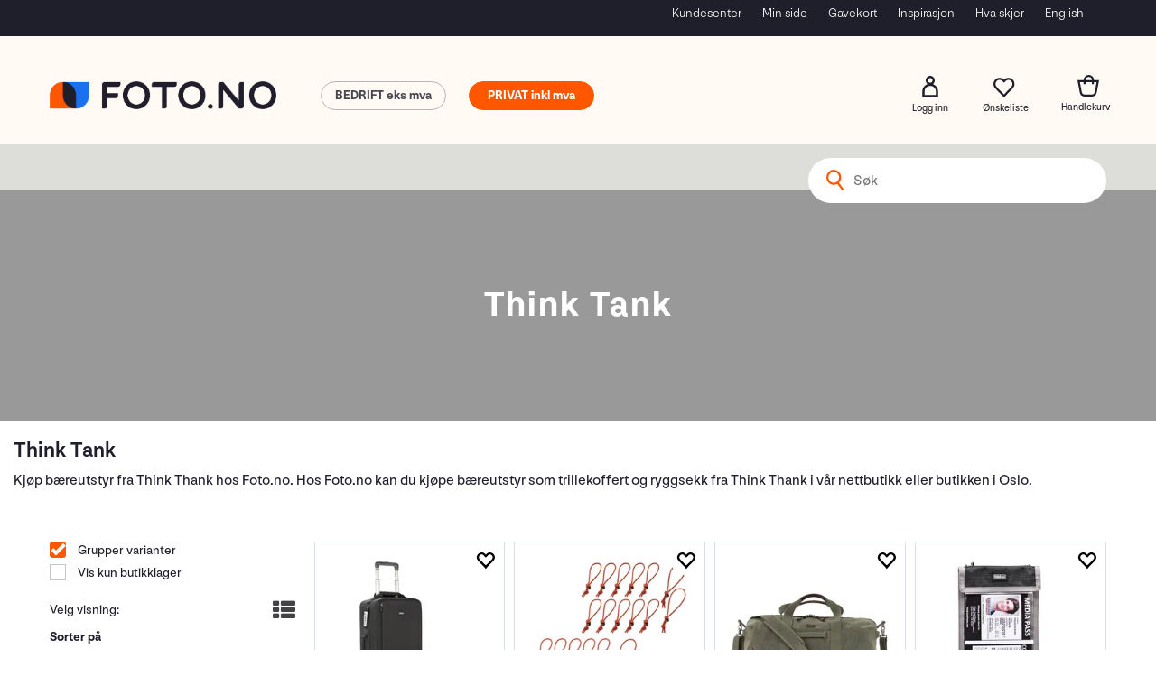

--- FILE ---
content_type: text/html; charset=utf-8
request_url: https://www.foto.no/think-tank
body_size: 75212
content:

<!doctype html>
<html id="htmlTag" lang= "no">
<head id="ctl00_Head1"><meta http-equiv="X-UA-Compatible" content="IE=edge" /><meta http-equiv="Content-Type" content="text/html;charset=utf-8" /><meta name="format-detection" content="telephone=no" /><meta name="viewport" content="width=device-width, initial-scale=1, shrink-to-fit=no"><title>Produsentens produkter - Foto.no</title><link id="ctl00_LnRss" rel="alternate" type="application/rss+xml" title="Produktnyheter" href="/WebPages/produkt/rss.aspx" /><meta name="robots" content="noodp, noydir"/><script>document.addEventListener('scroll', () => {lipscore.initWidgets();})</script><script id="itx-plugin" charset="utf-8" src="https://services.itxuc.com/plugins/plugin.js?tokenv2=3b62a27bfa310c7ad97924f3ee0af918&rcntrl=1406257&ccntrl=60000424&useCorp=60000424"></script><link rel="icon" type="image/svg" sizes="16x16" href="/userfiles/image/theme/Fotod4/Foto-favicon.svg" />
<meta name="facebook-domain-verification" content="5vngbpk22ljsxr27erdu6sx9v080cu" />
<meta name="google-site-verification" content="laqbpyHUzsZsvcAXEevtIUYW1FPJvWMa6rgLsf1mOLM" />
	<!-- GTM Data Layer -->
	<script>
	    window.dataLayer =  window.dataLayer ||  [];
	</script>

	
		<script>
		    dataLayer.push({             
                'IsSpider': 'True',
                'AvsenderId': '1',
                'AvsenderNavn': 'Foto Holding AS',
		        'loggedIn': 'False',
                'customerType': 'Privat',
                'PriceIncVat': 'True',
                'CustomerOrgNbr': '',
		        'EAN': '',
		        'Brand': '',
		        'event': 'category',
		        'customerID': '10000000',
		        'SiteType': 'd',
		        'RetailPrice': '',
		        'BreadCrumb': 'Hjem',
                'CustomerGroup': '',
		        'PaymentMethod': '',
		        'ProductID': '',
		        'ProductAltId': '',
		        'AllProductIds': [],
                'TransactionData': [ ]
                
		    });
        </script>
	
		
			<script>
			    dataLayer.push({
			        'ecomm_pagetype': 'category',
			        'ecomm_pcat': '',
			        'ecomm_pname': '',
			        'ecomm_pvalue': '',
			        'ecomm_totalvalue': '',
			        'ecomm_prodid': '' 
			    });
			</script>
		
		<script>
            dataLayer.push({
                'email': '',
                'FirstName': '',
                'Surname': '',
                'CompanyName': '',
                'ContactId': '',
                'CustomerOrgNbr': '',
                'PrivatePhoneNo': '',
                'DirectPhoneNo': '',
                'PostCode': ''
            });
        </script>
    
		<script>
            dataLayer.push({
                'Email_SHA256': '',
                'FirstName_SHA256': '',
                'Surname_SHA256': '',
                'CompanyName_SHA256': '',
                'PrivatePhoneNo_SHA256': '',
                'DirectPhoneNo_SHA256': '',
                'PostCode_SHA256': ''
            });
        </script>
    

	<!-- GA4 dataLayer-->

    

	<!-- Google Tag Manager container script-->
	<script>
        
        const formHead = document.querySelector('head');
       

        formHead.addEventListener('readyForGtm', function(){
        
        (function(w, d, s, l, i) {
                    w[l] = w[l] || [];
                    w[l].push({
                        'gtm.start':
	                new Date().getTime(),

                event: 'gtm.js'
	        });
	        var f = d.getElementsByTagName(s)[0],
                j = d.createElement(s),
                dl = l != 'dataLayer' ? '&l=' + l : '';
            j.async = true;
	        j.src =
	            '//www.googletagmanager.com/gtm.js?id=' + i + dl;
            
	        f.parentNode.insertBefore(j, f);
	    })(window, document, 'script', 'dataLayer', 'GTM-W6JRVCM');
            });

        
    </script>

	<!-- End Google Tag Manager -->

<script type="text/javascript" data-source="/dist/js/main-styles.098c7ad39da0dc54c63b.js"> "use strict";
(self["webpackChunkmcweb3"] = self["webpackChunkmcweb3"] || []).push([[899],{

/***/ 1234:
/***/ (function() {

// extracted by mini-css-extract-plugin


/***/ }),

/***/ 1323:
/***/ (function() {

// extracted by mini-css-extract-plugin


/***/ }),

/***/ 3370:
/***/ (function() {

// extracted by mini-css-extract-plugin


/***/ }),

/***/ 3992:
/***/ (function() {

// extracted by mini-css-extract-plugin


/***/ }),

/***/ 4390:
/***/ (function() {

// extracted by mini-css-extract-plugin


/***/ }),

/***/ 4925:
/***/ (function() {

// extracted by mini-css-extract-plugin


/***/ }),

/***/ 5332:
/***/ (function() {

// extracted by mini-css-extract-plugin


/***/ }),

/***/ 6197:
/***/ (function() {

// extracted by mini-css-extract-plugin


/***/ }),

/***/ 6276:
/***/ (function() {

// extracted by mini-css-extract-plugin


/***/ }),

/***/ 6303:
/***/ (function() {

// extracted by mini-css-extract-plugin


/***/ }),

/***/ 7024:
/***/ (function() {

// extracted by mini-css-extract-plugin


/***/ }),

/***/ 7652:
/***/ (function() {

// extracted by mini-css-extract-plugin


/***/ }),

/***/ 7714:
/***/ (function() {

// extracted by mini-css-extract-plugin


/***/ }),

/***/ 8460:
/***/ (function() {

// extracted by mini-css-extract-plugin


/***/ }),

/***/ 8685:
/***/ (function() {

// extracted by mini-css-extract-plugin


/***/ }),

/***/ 9616:
/***/ (function() {

// extracted by mini-css-extract-plugin


/***/ })

},
/******/ function(__webpack_require__) { // webpackRuntimeModules
/******/ var __webpack_exec__ = function(moduleId) { return __webpack_require__(__webpack_require__.s = moduleId); }
/******/ __webpack_require__.O(0, [188], function() { return __webpack_exec__(3370), __webpack_exec__(6303), __webpack_exec__(4925), __webpack_exec__(7714), __webpack_exec__(8460), __webpack_exec__(6197), __webpack_exec__(3992), __webpack_exec__(7024), __webpack_exec__(7652), __webpack_exec__(8685), __webpack_exec__(1323), __webpack_exec__(5332), __webpack_exec__(9616), __webpack_exec__(4390), __webpack_exec__(6276), __webpack_exec__(1234); });
/******/ var __webpack_exports__ = __webpack_require__.O();
/******/ }
]);
//# sourceMappingURL=main-styles.098c7ad39da0dc54c63b.js.map</script><script type="text/javascript" data-source="/dist/js/master-theme-styles-d4.3af855598cc52d8dd3b3.js"> "use strict";
(self["webpackChunkmcweb3"] = self["webpackChunkmcweb3"] || []).push([[409],{

/***/ 3806:
/***/ (function() {

// extracted by mini-css-extract-plugin


/***/ })

},
/******/ function(__webpack_require__) { // webpackRuntimeModules
/******/ var __webpack_exec__ = function(moduleId) { return __webpack_require__(__webpack_require__.s = moduleId); }
/******/ var __webpack_exports__ = (__webpack_exec__(3806));
/******/ }
]);
//# sourceMappingURL=master-theme-styles-d4.3af855598cc52d8dd3b3.js.map</script><link href="/dist/js/188.48422fe76f71a65383e6.css" rel="stylesheet" type="text/css" /><link href="/dist/js/main-styles.098c7ad39da0dc54c63b.css" rel="stylesheet" type="text/css" /><link href="/dist/js/master-theme-styles-d4.3af855598cc52d8dd3b3.css" rel="stylesheet" type="text/css" /><link href="/api-no-session/stylesheet/combined/Fotod4.css?version=879" rel="stylesheet" type="text/css" /><meta name="description" content="Side som lister alle produktene til en produsent" /><link rel="canonical" href="https://www.foto.no/think-tank" /></head>
<body id="ctl00_MyBody" class=" hold-transition body-out fav-body mc-filter-left layoutver4 lang-1 mobilemenu-xs sort-filter listtype-grid mode-normal www-foto-no customer-private body-department page-id-1003086  department-id-1003086 body-menu-level-1 search-expanded pagetype-ProductListing d4-immediate-loading login-type-  not-logged-in img-module-ver-5     department-id-1003001 body-menu-level-0">
    <div id="cache-refresh-portal"></div>
<script type="text/javascript">
        window.D4LinkArraySetup = [];
        window.D4AiActive = true;
        window.D4AiRegisterStats = false;
    </script>

    <script src="/scripts/storage.js?v=LRoFsfG_RvRw83zBr0u86eszmVwpW6P0qzdSOQymm8Y1" rel="preload" as="script"></script><script type="text/javascript">window.StorageService.storeScriptLookup([
  {
    "Key": "~/scripts/web.js",
    "Url": "/scripts/web.js?v=SkSOcsR3ogPJha8_A7AmfE-I0_oGvBUTspZtjP7VUiU1"
  },
  {
    "Key": "~/scripts/publisher.js",
    "Url": "/scripts/publisher.js?v=ajQA2E_uI_lk6ItZauezcn-jWYlh5Yujo-HX0Esnwgk1"
  },
  {
    "Key": "~/scripts/ckeditor.js",
    "Url": "/scripts/ckeditor.js?v=ajQA2E_uI_lk6ItZauezcn-jWYlh5Yujo-HX0Esnwgk1"
  },
  {
    "Key": "~/scripts/admin-panel.js",
    "Url": "/scripts/admin-panel.js?v=TXR12Bj3a5U463MELi-oQ9zK29T4R3Ta61Or1CGwYN81"
  },
  {
    "Key": "~/scripts/SearchDebug.js",
    "Url": "/scripts/SearchDebug.js?v=hsPPqtRs0zuoMiHOkc7xqaF4fYCEHZuUcJ6BpOMfgJw1"
  },
  {
    "Key": "~/scripts/FreightReport.js",
    "Url": "/scripts/FreightReport.js?v=ITKjvIK9Fe7cGgflEC1wlLa_KuVYRJc-ymH6jGmr9rQ1"
  },
  {
    "Key": "~/scripts/web-2016.js",
    "Url": "/scripts/web-2016.js?v=RNWg07bAjOVEMnZt3ToCr7YgsnC87G9yBAqDd2UyZvI1"
  },
  {
    "Key": "~/scripts/web-defered-2016.js",
    "Url": "/scripts/web-defered-2016.js?v=IL5XFV9mV21lkPTANk37Cpvm7rhjcrBOpY0-_J7gb5g1"
  },
  {
    "Key": "~/scripts/postloginview.js",
    "Url": "/scripts/postloginview.js?v=IruHMr9Jz70Q_OM0i1n6FSUz_jXZTOrwnZss5N-UZY41"
  },
  {
    "Key": "~/scripts/productlistbuy.js",
    "Url": "/scripts/productlistbuy.js?v=N6lU8XkeDT2SBsbiQ9SQqTsrqa9ZxQRl-Fb1oMM6JE41"
  },
  {
    "Key": "~/scripts/productlistfilter.js",
    "Url": "/scripts/productlistfilter.js?v=JG7sSyHNoiqYG4immpmC8dA_9spqBHxKE_8iCle31qI1"
  },
  {
    "Key": "~/scripts/productlistprice.js",
    "Url": "/scripts/productlistprice.js?v=JWnM-aEUAdHlY1reDgnUZmXdkeM7wgy56ZX_yz5wVZM1"
  },
  {
    "Key": "~/scripts/productlistfavorites.js",
    "Url": "/scripts/productlistfavorites.js?v=tMvAnRbpFibN4GPZBfkHsKmuS4plNyPOv8cXym2Z3jk1"
  },
  {
    "Key": "~/scripts/campaigncode.js",
    "Url": "/scripts/campaigncode.js?v=JDQcbfDySjVuhKr7GueGKsmyD4K9MRSV7HZ9-9i53bw1"
  },
  {
    "Key": "~/scripts/product-info.js",
    "Url": "/scripts/product-info.js?v=221vZ6f1aAn6_UucKArI6XzGQLVlmYcRUeqsoTFrPog1"
  },
  {
    "Key": "~/scripts/common.js",
    "Url": "/scripts/common.js?v=BQlbHOdQJofmNew_lcknKyFa0p0cjXDQjiegQqleDuA1"
  },
  {
    "Key": "~/scripts/favorite.js",
    "Url": "/scripts/favorite.js?v=0XtC4FbPk0JL0uXY9PDVct8JsToe4vBi0P9KWF8A15I1"
  },
  {
    "Key": "~/scripts/autocampaigns.js",
    "Url": "/scripts/autocampaigns.js?v=xCJBvpgkgWVZm930JTMZpw98SzOnBoy3aBWxV1ekZ5Y1"
  },
  {
    "Key": "~/scripts/attributeselector.js",
    "Url": "/scripts/attributeselector.js?v=_C5tO9-x6E2-pG6Ih_YCdeKbCqRZdFsGgzrSjFVD98c1"
  },
  {
    "Key": "~/scripts/specialoffers.js",
    "Url": "/scripts/specialoffers.js?v=NVbw4mQd9e58bh_68ZK0SjBMyWrAHuaTUsDJEI39Hy01"
  },
  {
    "Key": "~/scripts/askforpriceview.js",
    "Url": "/scripts/askforpriceview.js?v=xBM0bHunlWH-jLkhygRotw2S5Hd6HqXr0jVKJmGLbHM1"
  },
  {
    "Key": "~/scripts/depid.js",
    "Url": "/scripts/depid.js?v=2s1i-xlG9hj_cEXLyCvQ7i3JqBmSa3PoqbZQ6ErOwqo1"
  },
  {
    "Key": "~/scripts/quantity-discount-2016.js",
    "Url": "/scripts/quantity-discount-2016.js?v=dUgAEglxPNdxF-1c7i26Odf3KqohMPu3DgJcEbsckjc1"
  },
  {
    "Key": "~/scripts/eniro.js",
    "Url": "/scripts/eniro.js?v=YyllzD7vF_HJvLhREER44JnR_DqOIktSBLz6f0sMMHk1"
  },
  {
    "Key": "~/scripts/variantmatrixview.js",
    "Url": "/scripts/variantmatrixview.js?v=aLlx_kmEu_gJk06j_eu7GiByI65KQRv29FBRL_lcB3g1"
  },
  {
    "Key": "~/scripts/loginCheckoutView.js",
    "Url": "/scripts/loginCheckoutView.js?v=FFdXAtgtveHaaB_QvYYUE9VE66zHT5SDTw8Kcf7Z6hY1"
  },
  {
    "Key": "~/scripts/web-4.0.js",
    "Url": "/scripts/web-4.0.js?v=d109wuf1vkOHrf4AvCzs35BovsMHjZCHffHO7jWN3zk1"
  },
  {
    "Key": "~/scripts/storage.js",
    "Url": "/scripts/storage.js?v=LRoFsfG_RvRw83zBr0u86eszmVwpW6P0qzdSOQymm8Y1"
  },
  {
    "Key": "~/scripts/web-orderbook.4.0.js",
    "Url": "/scripts/web-orderbook.4.0.js?v=S3-e3e27mNnCzjfTvx40Yx_oPrmyEbbet0xautqaDdQ1"
  },
  {
    "Key": "~/scripts/orderbookManager.js",
    "Url": "/scripts/orderbookManager.js?v=xyqaoQatWwY-cXyVq0xWil6nOHEnV71oI2Ws6M8zSxM1"
  },
  {
    "Key": "~/scripts/gaia-all.js",
    "Url": "/scripts/gaia-all.js?v=rwmPuPOBUnaf7er1xDWzSoU94yDYTrM0Y7G0_TskBG81"
  },
  {
    "Key": "~/scripts/product-infoD4.js",
    "Url": "/scripts/product-infoD4.js?v=jmSFYU5OCK9MD0y-o8QI1UZUUYxNWeriLoUAj7cscGI1"
  },
  {
    "Key": "~/scripts/web-defered-4.0.js",
    "Url": "/scripts/web-defered-4.0.js?v=etSbUEiXoGJSVQfcxAQdwxjmsiS6RchFrBk25ZiP0wc1"
  },
  {
    "Key": "~/scripts/render-utils.js",
    "Url": "/scripts/render-utils.js?v=WuxfIQ-SqSWfvt1OEshVy06-cBF_HidHYC2qytNKSrw1"
  },
  {
    "Key": "~/scripts/productlistsorter.js",
    "Url": "/scripts/productlistsorter.js?v=i82VvJRNQ5Bq3zVzYKCmbEN4FaO46lvO2g4LxmJBaOk1"
  },
  {
    "Key": "~/scripts/bidbanner.js",
    "Url": "/scripts/bidbanner.js?v=LpSODu-M5cDOKLI_lAlSd6-GrD67d_fN5SQeR54mzQY1"
  },
  {
    "Key": "~/scripts/product-info-utils.js",
    "Url": "/scripts/product-info-utils.js?v=WUfpMFb7Ishi0OTxsRifgNaWSdFA89cpOHGsEyS5gqo1"
  },
  {
    "Key": "~/scripts/web-defered-giftcard.4.0.js",
    "Url": "/scripts/web-defered-giftcard.4.0.js?v=Wnrvw1MIqw_Hj4KFfsIUBCXdwBravSNnoDXjf5xiJyU1"
  },
  {
    "Key": "~/scripts/variantmatrixview-d4.js",
    "Url": "/scripts/variantmatrixview-d4.js?v=qGMTc0P_B3CJYJvmnhU_ekpjEV7j2rZsKDYpqwTKtPU1"
  },
  {
    "Key": "~/scripts/customerregistration.js",
    "Url": "/scripts/customerregistration.js?v=Epu9s5TBhkFRMmK8KRbPHvkJf7O2ARv-y6ySgq0OCI41"
  },
  {
    "Key": "~/scripts/knockout.simplegrid.js",
    "Url": "/scripts/knockout.simplegrid.js?v=L0eFeIXNNCovuWuhmNs5qKWz-q9IKSNBQfEq4TeJzL41"
  },
  {
    "Key": "~/scripts/delete-customer.js",
    "Url": "/scripts/delete-customer.js?v=XvCQf3Enz2BuelHfpl2sF-3ESfSWFoESpib16ahbJmU1"
  },
  {
    "Key": "~/scripts/publisher-d4.js",
    "Url": "/scripts/publisher-d4.js?v=77jm-j46_eHQT0XMts8HvxdwbS0UFmzgZR9zY4zOqYI1"
  },
  {
    "Key": "~/scripts/favorite-d4.js",
    "Url": "/scripts/favorite-d4.js?v=X_NBtcgGw9l2n7rjKXte9WyZWh5-USK9WQX--ueaQpc1"
  },
  {
    "Key": "~/scripts/giftcard-d4-purchase.js",
    "Url": "/scripts/giftcard-d4-purchase.js?v=fAxDWbNwgIpKOll_3v9zidZXbfnEJ4vTp5RXxYkVVVM1"
  },
  {
    "Key": "~/scripts/giftcard-d4-receipt.js",
    "Url": "/scripts/giftcard-d4-receipt.js?v=mQBcNXjaUC933X-5hGjuuB3ZUMx6XxJCN2i9rYTVMIA1"
  },
  {
    "Key": "~/scripts/giftcard-d4-portal.js",
    "Url": "/scripts/giftcard-d4-portal.js?v=fIcCy7mHFvZQRHfdVt7zJrzsY_UTQT5djU0wlIiPmNY1"
  },
  {
    "Key": "~/scripts/d4reviews.js",
    "Url": "/scripts/d4reviews.js?v=3w6MFIxFm3bVXaJbaP4poj3hAxYhAznm-rjEs3pi04Y1"
  },
  {
    "Key": "~/scripts/quantity-discount.js",
    "Url": "/scripts/quantity-discount.js?v=dUgAEglxPNdxF-1c7i26Odf3KqohMPu3DgJcEbsckjc1"
  },
  {
    "Key": "~/scripts/productminprice.js",
    "Url": "/scripts/productminprice.js?v=B-hzjwCKb0gCEb4Cx6MOhKgZ_YhGOI0NY9IUPS5CPak1"
  },
  {
    "Key": "~/css/master/common.css",
    "Url": "/css/master/common.css?v=dhv_udQOYfADpvClGfxO5_ACfPivlNeSPdIN9gW7b141"
  },
  {
    "Key": "~/css/publisher/publisher.css",
    "Url": "/css/publisher/publisher.css?v=uon_-iUWMdEQ_A6r8Als_1l-DduJxNEdpircZxvWdnM1"
  },
  {
    "Key": "~/css/menu.responsive.css",
    "Url": "/css/menu.responsive.css?v=UGbUNbO-JrDXBLzZKbQjJ7WoNx79JUnL47pj8W5e4xg1"
  }
]) </script><script src="/scripts/web-4.0.js?v=d109wuf1vkOHrf4AvCzs35BovsMHjZCHffHO7jWN3zk1"></script>

    
<div id="d-size" class="hidden" data-size="lg" data-size-set="False"></div>

<div id="hidden-nodeid" style="visibility: hidden; height: 0px;">
    1003086
</div>
<div id="hidden-search-url" style="visibility: hidden; height: 0px;">/search</div>

<div id="hidden-theme" style="visibility: hidden; height: 0px;">
    Fotod4
</div>
<div id="hidden-images-sizes" style="visibility: hidden; height: 0px;">
    <script language="javascript" type="text/javascript">var _imageSizeList = new Array(32,64,128,256,480,768,992,1200);</script>
</div>

<!--Update icon start-->
<div id="UpdateIcon" style="display: none;" class="UpdateControlModal">
    <div class="UpdateControlModalContent2"></div>
</div>


<div id="rhs-popup-sidebar"></div>
<div id="center-tiny-popup"></div>
<span id="backorder-popup-parent"></span>
<div id="o-wrapper" class="o-wrapper">

<form name="form1" method="post" action="./think-tank" id="form1">
<div>
<input type="hidden" name="__EVENTTARGET" id="__EVENTTARGET" value="" />
<input type="hidden" name="__EVENTARGUMENT" id="__EVENTARGUMENT" value="" />

</div>

<script type="text/javascript">
//<![CDATA[
var theForm = document.forms['form1'];
if (!theForm) {
    theForm = document.form1;
}
function __doPostBack(eventTarget, eventArgument) {
    if (!theForm.onsubmit || (theForm.onsubmit() != false)) {
        theForm.__EVENTTARGET.value = eventTarget;
        theForm.__EVENTARGUMENT.value = eventArgument;
        theForm.submit();
    }
}
//]]>
</script>



<script type="text/javascript">
//<![CDATA[
PageLoad(true);InitializeRoyalSliderInAds();//]]>
</script>
<script type="text/javascript">//<![CDATA[
window.lipscoreInit = function() { lipscore.init({apiKey: "efae7e9c88a84a32f531dc03"});};(function() {var scr = document.createElement('script'); scr.async = 1; scr.src = "//static.lipscore.com/assets/no/lipscore-v1.js"; document.getElementsByTagName('head')[0].appendChild(scr); })();  //]]> </script>
    <input type="hidden" name="ctl00$EnsureGaiaIncludedField" id="ctl00_EnsureGaiaIncludedField" /><!-- Ikke fjern denne. Alle sider må minst inneholde 1 gaiakomponent så lenge vi bruker gaia-->
    
<div class="modal fade" id="center-popup" tabindex="-1" role="dialog" aria-labelledby="center-popup">
	<div class="modal-dialog modal-lg">
		<div class="modal-content">
            <div class="lightbox-close" onclick="PubSub.publish(mcWeb.lightbox.events.onHideLightbox);" ></div>	      
			<div class="modal-body">
					<div id="refresh-center" class="refresh-center" style="display: none">
						<div class="refresh-center-item">
							<div class="refresh-center-ico"><i class="icon-spinner animate-spin"></i></div>
							<div class="refresh-txt">
								Oppdaterer, vennligst vent...
							</div>
						</div>
					</div>
				<div id="lightbox-placeholder" class="center-placeholder"></div>
				<div id="lightbox-placeholder2" class="center-placeholder"></div>
			</div>
		</div>
	</div>
</div>

<script language="javascript" type="text/javascript">
	jQuery(function () { mcWeb.hash.init(); });
</script>

    
    


<div id="InstSearchDiv" style="position:absolute; z-index:110;display: none;" class="stop-ajax-rendering">
		<div class="InstantSearch">
		    <div class="resultcolumn">
				<div  class="d4-instant-search-other-hits" data-bind="visible: OtherSearchesText().length > 0">
                    <h3 class="d4-instant-search-divider" data-bind="text: OtherSearchesText"></h3>
                </div>
                <div class="d4-instant-search-products" data-bind="visible: products().length > 0">
                    <table>
                        <tr class="d4-instant-search-divider">
                            <td class="Left">
                            </td>
                            <td class="prodDesc">
                               <h3>Produkter</h3>
                            </td>
                            <td class="prodNr">
                               <h3>Varenr</h3>
                            </td>
                            <td class="prodPrice">
                                <h3>Pris</h3>
                            </td>
                        </tr>
                    </table>
                    <table>
				        <tbody data-bind="template: { name: 'searchresult-template', foreach: products }, visible: products != null && products().length > 0">
				        </tbody>
					        <tfoot>
						        <tr data-bind="visible: TotalHits() > 0">
							        <td colspan="2" class="italic cursor">
								       Totalt antall treff:&nbsp;<span data-bind="text: TotalHits"></span>  
							        </td>

                                    <td colspan="2" class="italic cursor">
								        <a data-bind="event: {click:mcWeb.instantSearch.doSearch}" >Se hele resultatet...&nbsp;</a>  
							        </td>
						        </tr>
				        </tfoot>
			        </table>
                </div>
                <div  class="d4-instant-search-cat" data-bind="visible: ShowCategories()">
                    <h3 class="d4-instant-search-divider">Kategorier</h3>
                    <div data-bind="template: { name: 'searchresult-cat-template', foreach: categories }"></div>
                </div>
                <div class="d4-instant-search-brands" data-bind="visible: ShowBrands()">
                    <h3 class="d4-instant-search-divider">Merker</h3>
                     <div data-bind="template: { name: 'searchresult-brand-template', foreach: brands }"></div>
                </div>

                <div class="d4-instant-search-brands" data-bind="visible: ShowBrandNames()">
                    <h3 class="d4-instant-search-divider">Merkenavn</h3>
                     <div data-bind="template: { name: 'searchresult-brandname-template', foreach: brandnames }"></div>
                </div>

		        <div class="d4-instant-search-articles" data-bind="visible: ShowArticles() && TotalArticleHits() > 0 && ! ShowArticlesRHS()">
		            <h3 class="d4-instant-search-divider">Artikler</h3>
		            <div data-bind="template: { name: 'searchresult-article-template', foreach: articles }"></div>
		            Antall artikler funnet:&nbsp;<span data-bind="text: TotalArticleHits"></span>  
		        </div>
		    </div>
            <div class="instant-search-preview-column">
                <div class="d4-instant-search-preview d4-instant-search-loadbyajax" data-bind="visible: ShowPreview()">
                    <div id="ctl00_InstSrch_WPAInstantSearchPreview_Pnl2" class="load-first">

</div>

<div id="A383" class="load-later   is-system-area"><div id="Field_InstantSearchProductPreview3933_0" class=" NoSlide web-pub-field container field-container-3933  readonly layout-d4_x1" data-field-id="3933" data-popup="0" data-popup-plc="0" data-lt="53" data-sf="0">
	<div class="row">
		<div id="A383F3933N1003086" class="ajax-field inner-layout-container loaded" data-use-specific-layout="False" data-plid="0" data-area-id="InstantSearchProductPreview" data-field-id="3933" data-userkey="3933" data-grouped-variants="True" data-node-id="1003086" data-manufacturerid="368" data-loaded-status="True" data-layoutid="120029" data-sf="0" data-listing-type="53" data-fieldcontainerid="3933">

		</div>
	</div>
</div></div>


                </div>
		        <div class="d4-instant-search-accessories d4-instant-search-loadbyajax" data-bind="visible: ShowAccessories">
		            <h3 class="d4-instant-search-divider">Tilbehør</h3>
		            <div id="ctl00_InstSrch_WPAInstantSearchAccessories_Pnl2" class="load-first">

</div>

<div id="A384" class="load-later   is-system-area"><div id="Field_InstantSearchProductAccessories3934_0" class=" NoSlide web-pub-field container field-container-3934  readonly layout-d4_x4" data-field-id="3934" data-popup="0" data-popup-plc="0" data-lt="3" data-sf="0">
	<div class="row">
		<div id="A384F3934N1003086" class="ajax-field inner-layout-container loaded" data-use-specific-layout="False" data-plid="0" data-area-id="InstantSearchProductAccessories" data-field-id="3934" data-userkey="3934" data-grouped-variants="True" data-node-id="1003086" data-manufacturerid="368" data-loaded-status="True" data-layoutid="120032" data-sf="0" data-listing-type="3" data-fieldcontainerid="3934">

		</div>
	</div>
</div></div>


                </div>
		        <div class="d4-instant-search-alternatives d4-instant-search-loadbyajax" data-bind="visible: ShowAlternatives">
		            <h3 class="d4-instant-search-divider">Alternativer</h3>
		            <div id="ctl00_InstSrch_WPAInstantSearchAlternative_Pnl2" class="load-first">

</div>

<div id="A385" class="load-later   is-system-area"><div id="Field_InstantSearchProductAlternatives3935_0" class=" NoSlide web-pub-field container field-container-3935  readonly layout-d4_x4" data-field-id="3935" data-popup="0" data-popup-plc="0" data-lt="2" data-sf="0">
	<div class="row">
		<div id="A385F3935N1003086" class="ajax-field inner-layout-container loaded" data-use-specific-layout="False" data-plid="0" data-area-id="InstantSearchProductAlternatives" data-field-id="3935" data-userkey="3935" data-grouped-variants="True" data-node-id="1003086" data-manufacturerid="368" data-loaded-status="True" data-layoutid="120032" data-sf="0" data-listing-type="2" data-fieldcontainerid="3935">

		</div>
	</div>
</div></div>


                </div>

                <div class="d4-instant-search-articles d4-instant-search-loadbyajax" data-bind="visible: ShowArticlesRHS">
		            <h3 class="d4-instant-search-divider">Artikler</h3>
		            <div id="ctl00_InstSrch_WPAInstantSearchArticles_Pnl2" class="load-first">

</div>

<div id="A418" class="load-later  is-advanced-area "></div>


                    Antall artikler funnet:&nbsp;<span data-bind="text: TotalArticleHits"></span>  
                </div>
            </div>
            
		    <script type="text/html" id="searchresult-article-template">
		        <span class="d4-instant-search-article">
		            <a class="NoUnderLine" data-bind="attr:{ href: ArticleLink, tabindex: TabIndex}">
		                <span  data-bind="html: ArticleTitle"></span>
		            </a>
		        </span>
		    </script>
            
		    <script type="text/html" id="searchresult-cat-template">
                <span class="d4-instant-search-category">
                    <a class="NoUnderLine" data-bind="attr:{ href: CatLink, tabindex: TabIndex}">
                        <span  data-bind="html: CatName"></span>(<span  data-bind="text: CatCount"></span>)
                    </a>
                </span>
            </script>
            
		    <script type="text/html" id="searchresult-brand-template">
		        <span class="d4-instant-search-brand">
		            <a class="NoUnderLine" data-bind="attr:{ href: BrandLink, tabindex: TabIndex}">
		            <span  data-bind="html: BrandName"></span>(<span  data-bind="text: BrandCount"></span>)
		          </a>
                </span>
		    </script>

            <script type="text/html" id="searchresult-brandname-template">
		        <span class="d4-instant-search-brand">
		            <a class="NoUnderLine" data-bind="attr:{ href: BrandLink, tabindex: TabIndex}">
		            <span  data-bind="html: BrandName"></span>
		          </a>
                </span>
		    </script>

			<script type="text/html" id="searchresult-template">
				<tr data-bind="css: { 'active': $parent.CurrentPlid() == ProduktLagerID}">
					<td class="Left">
						<div class="ProduktImg" data-bind="html: ImageTag"></div>
					</td>
					<td class="prodDesc">
						<a class="NoUnderLine" data-bind="attr:{ href: ProduktLink, tabindex: TabIndex}, event: {mouseover:$parent.PreviewCurrentProduct}">
							<span data-bind="html: ProduktDesc1"></span><br />
							<span  data-bind="html: ProduktDesc2"></span>
						</a>
					</td>
					<td class="prodNr">
                        <span data-bind="html: Varenr"></span>
                    </td>
                    <td class="prodPrice">
                        <span class="bold" data-bind="html: Price"></span>
                    </td>
				</tr>    
			
		    </script>

		</div>
	</div> 
		
	
  
	


    <div class="wrapper">

        

        <!-- Content Wrapper. Contains page content -->
        <div class="content-wrapper">
            
            <div class="DoNotShowPricesSpan">
                
            </div>
            
            <header class="headroom header--fixed hide-from-print m-header-dock" role="banner"><div class="ff-and-topmenu"><div class="container">
<div class="top-menu">

<div class="TopMenu">

	
			<h3 class="TopMenuItem nid-2011591">
				
				

				<a class='InfoMenu '
				  style=''
					href='/kundesenterinfo' 
					target='_self'
					title='I Foto.no kundesenter finner du svar p&#229; dert meste'
				>Kundesenter</a>
			</h3>
		<img id="ctl00_HeaderArea1_ctl00_infomenu_RepeaterProductMenu_ctl01_ImageSepImg" class="ImageSepImg" src="App_Themes/Demonstrare4Dummy/Images/SeperatorArrow.gif" alt="|" style="border-width:0px;" />
			<h3 class="TopMenuItem nid-2007540">
				
				

				<a class='InfoMenu '
				  style=''
					href='/kundesenter/minside' 
					target='_self'
					title='Min side | F&#229; oversikt over dine order, tilbud, personopplysninger eller hent ut kopi av dine fakturaer fra dine kj&#248;p hos Foto.no.'
				>Min side</a>
			</h3>
		<img id="ctl00_HeaderArea1_ctl00_infomenu_RepeaterProductMenu_ctl03_ImageSepImg" class="ImageSepImg" src="App_Themes/Demonstrare4Dummy/Images/SeperatorArrow.gif" alt="|" style="border-width:0px;" />
			<h3 class="TopMenuItem nid-2010389">
				
				

				<a class='InfoMenu '
				  style=''
					href='/purchase-giftcard' 
					target='_self'
					title='Kj&#248;p et gavekort hos Foto.no'
				>Gavekort</a>
			</h3>
		<img id="ctl00_HeaderArea1_ctl00_infomenu_RepeaterProductMenu_ctl05_ImageSepImg" class="ImageSepImg" src="App_Themes/Demonstrare4Dummy/Images/SeperatorArrow.gif" alt="|" style="border-width:0px;" />
			<h3 class="TopMenuItem nid-2026946">
				
				

				<a class='InfoMenu '
				  style=''
					href='https://www.foto.no/inspirere' 
					target='_self'
					title='Hos Foto.no kan du f&#229; gode tips og triks gjennom v&#229;re inspirerende artikler om teknikker eller spennende fotografer.'
				>Inspirasjon</a>
			</h3>
		<img id="ctl00_HeaderArea1_ctl00_infomenu_RepeaterProductMenu_ctl07_ImageSepImg" class="ImageSepImg" src="App_Themes/Demonstrare4Dummy/Images/SeperatorArrow.gif" alt="|" style="border-width:0px;" />
			<h3 class="TopMenuItem nid-2022740">
				
				

				<a class='InfoMenu '
				  style=''
					href='https://www.foto.no/inspirere/hva-skjer' 
					target='_self'
					title='Bli med p&#229; aktiviteter hos Foto.no'
				>Hva skjer</a>
			</h3>
		<img id="ctl00_HeaderArea1_ctl00_infomenu_RepeaterProductMenu_ctl09_ImageSepImg" class="ImageSepImg" src="App_Themes/Demonstrare4Dummy/Images/SeperatorArrow.gif" alt="|" style="border-width:0px;" />
			<h3 class="TopMenuItem nid-2011622">
				
				

				<a class='InfoMenu '
				  style=''
					href='https://www.foto.no/kundesenterinfo/om-osss/norways-leading-photo-store' 
					target='_self'
					title='Visit Norway&#39;s premiere photo store - Foto.no'
				>English</a>
			</h3>
		

	
	
</div>
</div></div></div><div class="container header-inner"><div class="row"><div style="clear: both"></div><a class="header-logo" href="/"><img class="HeaderLogo" src="/App_Themes/MASTER/images/1px_transparent.png" alt=""></img></a><div class="header-main fav-header">
<div id="content-special-offers">
    <div>

        <a tabindex="0" class="special-offer-small-trigger btn btn-default" data-trigger="focus"
            data-bind="visible: Offers() >= 0, css: { 'special-offer-small-item': Offers() > 0, 'hidden': Offers() == 0 },
    popoverSpecialOffer: { html: true, titleid: 'special-offers-title', contentid: 'special-offers-content', contentClass: 'special-offers-small-popover' }"
            style="display: none;">
            <span class="glyphicon glyphicon-tags"></span>
            <span class="special-offers-count" data-bind="text: Offers(), visible: (Offers() > 0 && showAutoCampaigns)" style="display: none;"></span>
            <h3 data-bind="visible: (Offers() > 0 && showAutoCampaigns)" style="display: none;">
                <span data-bind="html: Title()"></span>
            </h3>
        </a>
    </div>

</div>
<div class="auto-camp-small hide" id="special-offers-content">
    
<div id="content-auto-camp-AutoCamp" class="Layout3Element special-offers">

<div class="panel panel-default" style="display:none;" id="specialoffers-panel" data-bind="visible: (autoCampaigns().length > 0)">
    <div class="panel-heading" style="display: block">

        <div data-toggle="collapse" data-target="#content-body-auto-camp-AutoCamp" class="panel-title" data-bind="css: { 'collapsed': showSpecialOfferCollapsed() }">
        <div class="row">
            <div class="col-sm-6">
                <div class="cartitem-text">
                    <i class="glyphicon glyphicon-chevron-down" data-bind="visible: isSpecialOfferCollapsed()"></i>
                    <i class="glyphicon glyphicon-chevron-up" data-bind="visible: !isSpecialOfferCollapsed()"></i>

                    <span data-bind="text: autoCampaigns().length + ' '" class="cart-items-count"></span>

                    <span class="">
                        <span class="cart-items-count-text one-item" data-bind="visible: (autoCampaigns().length < 2)">
                            Spesialtilbud
                        </span>
                        <span class="cart-items-count-text more-item" data-bind="visible: (autoCampaigns().length > 1)">
                             _
                        </span>
                        <span class="cart-items-count-help">
                            (Trykk her for å se spesialtilbud)
                        </span>
                    </span>
                </div>
            </div>
        </div>
        </div>
    </div>

    <div id="content-body-auto-camp-AutoCamp" class="panel-collapse collapse" data-bind="attr: { 'aria-expanded': !showSpecialOfferCollapsed() }, css: { 'in': !showSpecialOfferCollapsed() }">
    <div class="panel-body">
        <div class="campaign-items" style="display: block">

            <!-- ko template: { name: 'autocampaigns-template', foreach: autoCampaigns} -->
            <!-- /ko -->

            <script type="text/html" id="autocampaigns-template">
                <div class="autocamp-item">
                    <div class="camp-img">
                        <a data-bind="attr: { href: ProductLink }">
                            <img data-bind="attr: { src: ProductImage }" alt="" class="img-responsive" />
                        </a>
                    </div>
                    <div class="camp-text">

                        <a data-bind="attr: { href: ProductLink }">
                            <p class="cart-item-header" data-bind="text: ProductDesc1"></p>
                            <p class="cart-item-header2" data-bind="text: ProductDesc2, visible: (ProductDesc2 != null || ProductDesc2.trim().length < 1)"></p>
                        </a>
                        <span data-bind="text: CostDesc "></span>
                    </div>
                    <div class="camp-you-save ">
                        <span class="camp-you-save-label" data-bind="visible: (YouSaveAmount() !== null && YouSaveAmount().trim().length > 0), css: { 'you-save-in-nok': (YouSaveText() !== null && YouSaveText().length > 0) }">
                            <p class="cart-item-header2" data-bind="text: YouSaveText, visible: (YouSaveText() !== null && YouSaveText().trim().length > 0)"></p>
                            <p class="cart-item-header" data-bind="text: YouSaveAmount"></p>
                        </span>
                    </div>
                    <div class="camp-message-progress" data-bind="css: { 'progress-complete': AchievementLevel() == 100 }">
                        <div class="camp-message-progress-outer">


                            <div class="camp-progress">
                                <div class="progress">
                                    <div class="progress-bar progress-bar-success" role="progressbar" aria-valuemin="0" aria-valuemax="100"
                                        data-bind="attr: { 'aria-valuenow': AchievementLevel() }, style: { width: AchievementLevel() + '%' }, css: { 'progress-bar-success': AchievementLevel() == 100, 'progress-bar-info': AchievementLevel() < 100 }">
                                    </div>
                                </div>
                            </div>

                            <div class="camp-message">
                                <span data-bind="text: Message  "></span>
                            </div>
                        </div>
                    </div>
                    <div class="camp-button">
                        <div>
                            <button type="button" class="btn auto-camp-item-add"
                                data-bind="click: $root.onClickSelect, enable: MayBeApplied() && Enabled(), text: ButtonTxt(), css: { 'btn-success': MayBeApplied(), 'btn-default': !MayBeApplied() }, attr: { title: DisabledText }" data-role="none">
                                Velg</button>
                        </div>
                    </div>
                </div>
            </script>
        </div>
    </div>
    </div>

</div>
</div>
</div>
<div class="auto-camp-small hide" id="special-offers-title">
    Dine spesialtilbud
</div>
<div class="login-container">

<div class="login-details">
    <a id="customerServiceLink" class="kundersenterIcon" rel="nofollow" aria-label="Kundesenter" href="/kundesenter"></a>
    <a id="loginuser" class="LoginUserInfo" aria-label="Login user info" href="/kundesenter"></a>
    
</div>
<div id="loginout-content" class="LogInButtonContainer" ><a id="loginout" class="LogInButton" href="#login">Logg inn</a>
</div>
</div><div id="m-search"><i class="icon-search"></i></div><div class="KundetypeToggle"><div><input name="ctl00$HeaderArea1$ctl00$ctl19" type="checkbox" id="toggle" class="toggleDefaultKontaktCheckbox" onClick="mcWeb.ajaxRenderEngine.toggleDefaultContact(this)" /><label for="toggle" class="toggleDefaultKontaktContainer"><div>PRIVAT</div><div>BEDRIFT</div></label></div></div><div class="small-cart-onpage"><div id="mcweb-cartsmall-cartsmall" class="knockout-bind">
	



<div class="cart-small-links cart-small-favorite pull-right col-xs-12">


    <div class="cart-small-fav" data-bind="visible: (favoriteCount() > -1 && isVisible())" style="display: none;">
        <a class="btn-fav-cart btn btn-link" data-bind="attr: { href: favoriteCartUrl }">
            <i class="glyphicon " data-bind="css: { 'glyphicon-heart-empty heart-empty': favoriteCount() < 1, 'glyphicon-heart heart-full': favoriteCount() > 0 }"></i>
            <span class="fav-cart-text" data-bind="visible: favoriteCount() > 0, text: favoriteCount()"></span>
        </a>
    </div>
    

    <div class="cart-small" role="region" aria-label="Shopping Cart" data-bind="css: { 'btn-group': cartItems().length > 0 }">
        <!-- EJ 133650 : Removed data-trigger="focus", causes problems with CNET -->
        <a tabindex="0" class="cart-small-trigger btn btn-default" data-bind="visible: cartItems().length >= 0, css: { 'cart-small-has-item': cartItems().length > 0 }, popover: { html: true, titleid: 'small-cart-title', contentid: 'small-cart-content', contentClass: 'cart-small-popover' + (OrderbookActive ? ' cart-small-orderbook' : '') }"
            style="display: none; border: none;">

            <span class="cart-small-icon">
                <i class="icon-basket" data-bind="visible: isVisible()" style="display: none;"></i>
            </span>

            <span class="cart-small-empty" data-bind="visible: (cartItems().length < 1 && isVisible() && isCartItemsSet() && OrderbookDate() == '')" style="display: none;">
                Ingen varer i handlekurven
            </span>
            <span class="cart-small-empty" data-bind="visible: (cartItems().length < 1 && isVisible() && isCartItemsSet() && OrderbookDate() != '')" style="display: none;">
                Ingen varer i ordreboka
            </span>
            <span class="cart-small-empty" data-bind="visible: (cartItems().length < 1 && isVisible() && isCartItemsSet() && OrderbookDate() != '' && orderbooks() != null && orderbooks().length > 0), text: cartName" style="display: none;"></span>

            <span class="cart-small-load" data-bind="visible: !isVisible()">
                <i class="icon-spinner animate-spin"></i>
            </span>
            <span class="cart-small-items" data-bind="visible: (cartItems().length > 0 && isVisible())" style="display: none;">
                <span class="cart-small-count" data-bind="text: itemCount()"></span>
                <span class="cart-small-product" data-bind="visible: (itemCount() == 1 && isVisible())">
                    produkt
                </span>
                <span class="cart-small-product" data-bind="visible: (itemCount() > 1 && isVisible())">
                    produkter
                </span>

                <span class="cart-small-product-txt" data-bind="css: { 'inkvat': chkPriceIncExVat() }">
                    <!-- ko if: (!chkPriceIncExVat() && !showLeasingCosts()) -->
                    <span class="small-cart-before-sum">(</span><!--ko text: priceTotalProducts  --><!--/ko--><span class="small-cart-after-sum">)</span>
                    <!-- /ko -->
                    <!-- ko if: (chkPriceIncExVat() && !showLeasingCosts()) -->
                    <span class="small-cart-before-sum">(</span><!--ko text: priceTotalProductsInkVat --><!--/ko--><span class="small-cart-after-sum">)</span>
                    <!-- /ko -->
                    <!-- ko if: showLeasingCosts() -->
                    <span class="small-cart-before-sum">(</span><!--ko text: LeasingTermAmountExVat  --><!--/ko--><span class="small-cart-after-sum">)</span>                  
                    <!-- /ko -->
                </span>
            </span>

            <span class="cart-small-togle-icon" data-bind="visible: cartItems().length > 0, css: { 'cart-small-togle-open': popoverOpen() }" style="display: none;">
                <span class="caret"></span>
            </span>

        </a>
        <a class="cart-small-goto-checkout btn btn-primary" aria-label="Go to Checkout" aria-controls="checkout-page" data-bind="click: onClickGoToCheckout, visible: cartItems().length > 0" style="display: none;">
            <span>Til kassen</span>
        </a>
    </div>


    <div id="small-cart-title" class="cart-small-trigger-title hide">
        <div class="close" aria-label="Close" role="button" data-bind="click: $root.onClose"><span aria-hidden="true">&times;</span></div>
        <div data-bind="visible: orderbooks().length > 0" class="btn-group" role="group" aria-label="...">
            <button type="button" class="btn btn-default" data-bind="event: { click: doShowActiveCart }, css: { active: !showOrderbookSummary() } ">
                Aktiv leveringsdato
            </button>
            <button type="button" class="btn btn-default" data-bind="event: { click: doShowOrderbookSummary }, css: { active: showOrderbookSummary() } ">
                Leveringsdatoer
            </button>
            <button type="button" class="btn btn-default" data-bind="event: { click: doRedirectToOrderOverviw }">
                Ordre oversikt
            </button>
        </div>
        <div class="row">
            <div class="pull-left" data-bind="visible: !showOrderbookSummary()">
                <span data-bind="visible: orderbooks().length == 0">
                    Handlekurv
                </span>
            </div>
            <div class="pull-right" data-bind="visible: cartItems().length > 0 && !showOrderbookSummary()" style="display: none;">
                <!--ko text: itemCount() -->
                <!--/ko-->
                varer i handlekurven
                <span data-bind="visible: orderbooks().length > 0, text: displayDate "></span>
            </div>
        </div>
    </div>
    <div class="cart-small-trigger-content hide" id="small-cart-content">
        <div class="panel-body">
            <div class="row">
                <div class="pull-left col-xs-12" data-bind="visible: !showOrderbookSummary()">
                    <div data-bind="visible: orderbooks().length > 0">
                        <div class="dropdown">
                            <button class="btn btn-default dropdown-toggle" type="button" id="ddl-carts" data-toggle="dropdown" aria-haspopup="true" aria-expanded="true">
                                <span data-bind="text: displayDate"></span><span class="caret"></span>
                            </button>
                            <ul class="dropdown-menu" aria-labelledby="ddl-carts">
                                <!-- ko template: { name: 'orderbook-list-template', foreach: orderbooks} -->
                                <!-- /ko -->
                            </ul>
                        </div>
                    </div>
                </div>
            </div>
            <div data-bind="visible: !showOrderbookSummary()" class="cart-small-orderbook-summary">
                <!-- ko template: { name: smallCartItemTemplate(), foreach: cartItemsToShow} -->
                <!-- /ko -->
                <a href="#" data-role="none" data-ajax="false" class="cart-show-all-items cart-small-tocart" data-bind="click: onClickGoToCart, visible: (cartItems().length > 0 && numberOfItemsToShow() > 0 && cartItems().length > numberOfItemsToShow())">
                    Klikk her for å se alle
                </a>

                <div class="small-cart-empty-items" data-bind="visible: cartItems().length < 1">
                    Handlekurven er tom.
                </div>

            </div>

            <div class="cart-small-orderbook-summary" id="small-cart-orderbook-summary" data-bind="visible: showOrderbookSummary()"></div>
        </div>
        <div class="panel-footer" data-bind="visible: !showOrderbookSummary()">
            <div class="row cart-small-footer">
                <div class="row">
                    <div class="form-inline col-xs-5">
                        <div class="checkbox cart-small-vat" data-bind="visible: showIncVatCheckbox">
                            <label>
                                <input id="price-inc-ex-vat" type="checkbox" name="price-inc-ex-vat" value="" data-bind="checked: chkPriceIncExVat, click: $root.onClickVat.bind($root), enable:!disableIncExVatChange ">
                                Priser inkl. mva.
                            </label>
                        </div>
                        <div class="checkbox cart-small-vat" data-bind="visible: showPriceDisplayControls">
                            <label>
                                <input type="checkbox" name="price-show-veil-pris" value="" data-bind="checked: chkShowVeilPris, click: $root.onClickVeil.bind($root), visible: showPriceDisplayControls">
                                Veil.
                            </label>
                        </div>
                        <div class="checkbox cart-small-vat" data-bind="visible: showPriceDisplayControls">
                            <label>
                                <input type="checkbox" name="price-hide-customer-price" value="" data-bind="checked: chkHideCustomerPice, click: $root.onClickHideCustomerPrice.bind($root)">
                                Skjul Netto
                            </label>
                        </div>
                    </div>
                    <div class="col-xs-7 cart-small-total" data-bind="visible: cartItems().length > 0" style="display: none;">
                        <div class="cart-small-total-txt pull-right">

                            <div data-bind="visible: showLeasingCosts">
                                <span class="cart-small-total-txt-1">
                                    Totalt eks. mva
                                </span>
                                <span class="cart-small-total-exvat" data-bind="text: LeasingTermAmountExVat"></span>

                                <span class="cart-small-orpaynow-txt">
                                    Eller kjøp nå for
                                </span>
                                <span class="cart-small-orpaynow-total" data-bind="visible:smallCartFees, click: switchToPayNow">
                                    <span class="cart-small-total-exvat" data-bind="visible: (!chkPriceIncExVat() && invoiceFee()), text: priceTotal"></span>
                                    <span class="cart-small-total-inkvat" data-bind="visible: (chkPriceIncExVat() && invoiceFee() && summarySumAfterCostReductionsIncVat().length <= 0), text: priceTotalInkVat"></span>
                                <span class="cart-small-total-inkvat" data-bind="visible: (chkPriceIncExVat() && invoiceFee() && summarySumAfterCostReductionsIncVat().length > 0), text: summarySumAfterCostReductionsIncVat"></span>
                                </span>
                                <span class="cart-small-orpaynow-total" data-bind="visible:!smallCartFees, click: switchToPayNow">
                                    <span class="cart-small-total-exvat" data-bind="visible: (!chkPriceIncExVat()), text: priceTotalProducts"></span>
                                    <span class="cart-small-total-inkvat" data-bind="visible: (chkPriceIncExVat() && summarySumAfterCostReductionsIncVat().length <= 0), text: priceTotalProductsInkVat"></span>
                                    <span class="cart-small-total-inkvat" data-bind="visible: (chkPriceIncExVat() && summarySumAfterCostReductionsIncVat().length > 0), text: summarySumAfterCostReductionsIncVat"></span>
                                </span>
                                
                            </div>

                            

                            <div id="ctl00_HeaderArea1_ctl00_ctl22_NoFees" data-bind="visible: doNotShowLeasingCosts">
                                <!-- Total without Fee Start -->
                                <span class="cart-small-total-txt-1" data-bind="visible: !chkPriceIncExVat()">
                                    Totalt eks. mva
                                </span>
                                <span class="cart-small-total-exvat" data-bind="visible: (!chkPriceIncExVat()), text: priceTotalProducts"></span>

                                <!-- InkVat -->
                                <span class="cart-small-total-txt-1" data-bind="visible: chkPriceIncExVat() ">
                                    Totalt ink. mva
                                </span>
                                <span class="cart-small-total-inkvat" data-bind="visible: (chkPriceIncExVat() && summarySumAfterCostReductionsIncVat().length <= 0), text: priceTotalProductsInkVat"></span>
                                <span class="cart-small-total-inkvat" data-bind="visible: (chkPriceIncExVat() && summarySumAfterCostReductionsIncVat().length > 0), text: summarySumAfterCostReductionsIncVat"></span>
                                
                                <span class="cart-small-or-leasing-txt" data-bind="visible: (LeasingTermAmountExVat().length > 0)">
                                    Eller leasing for
                                </span>
                                <span class="cart-small-total-leasing-cost" data-bind="text: LeasingTermAmountExVat, click: switchToLeasing"></span>
                                
                                <!-- Total without Fee  End -->
                                
                            </div>
                        </div>
                    </div>
                </div>

                <div class="row cart-small-button">
                    <div class="col-xs-6" data-bind="visible: showGoToCart" style="display: none;">
                        <button type="button" href="#" data-role="none" data-ajax="false" class="btn btn-default btn-block cart-small-tocart" aria-label="Go to Cart" data-bind="click: onClickGoToCart, visible: (cartItems().length > 0)">
                            Til handlekurven
                            <span data-bind="visible: orderbooks().length > 0 && OrderbookDate() != null && OrderbookDate().length > 0, text: displayDate"></span>
                        </button>
                    </div>
                    <div class="col-xs-6" data-bind="visible: showGoToCheckout" style="display: none;">
                        <button type="button" href="#" data-role="none" data-ajax="false" class="btn btn-primary btn-block cart-small-tocheckout" aria-label="Go to Checkout" data-bind="click: onClickGoToCheckout, visible: (cartItems().length > 0)">
                            Til kassen
                            <span data-bind="visible: orderbooks().length > 0 && OrderbookDate() != null && OrderbookDate().length > 0, text: displayDate"></span>
                        </button>
                    </div>
                </div>
            </div>
        </div>
    </div>
</div>




<script type="text/html" id="orderbook-list-template">
    <li><a href="#" data-bind="css: { 'cart-orderbook-item': true, 'selected': Selected }, attr: { value: WebCartId }, text: DisplayDate, click: $root.onSelectCart" ></a></li>
</script>


<script type="text/html" id="cartsmallitem-template">
    <div class="row cart-small-items">
        <div class="col-xs-8 cart-desc">
            <div class="img-container"><img data-bind="attr: { src: ProductImage }, click: $root.onClickProductLink" class="img-responsive" /></div>
            <p class="cart-item-header" data-bind="text: ProductDesc1, click: $root.onClickProductLink"></p>
        </div>

        <div class="col-amount-xs col-xs-1">
            <p class="cart-item-quantity" data-bind="text: Quantity"></p>
        </div>

        <div class="col-xs-3 cart-price">
            <p class="col-price">
                <span class="price" data-bind="text: LinePriceAfterDiscount, visible: AmountAfterReductionIncVat().length <= 0 && LinePriceAfterDiscount().length > 0"></span>
                <span class="price" data-bind="text: Price1, visible: AmountAfterReductionIncVat().length <= 0 && LinePriceAfterDiscount().length <= 0"></span>
                <span class="price" data-bind="text: AmountAfterReductionIncVat, visible: AmountAfterReductionIncVat().length > 0"></span>
            </p>
            <p class="col-delete">
                <a href="#" data-bind="click: $root.onClickRemove"><i class="icon-cancel-circled"></i></a>
            </p>
        </div>
        <div class="clearfix col-xs-12">
            <div class="row-line" data-bind="css: { 'last-row': $index() == $parent.cartItems().length - 1 }"></div>
        </div>

    </div>
</script>

<script type="text/html" id="cartsmallitem-leasing-template">
    <div class="row cart-small-items">
        <div class="col-xs-8 cart-desc">
            <img data-bind="attr: { src: ProductImage }, click: $root.onClickProductLink" class="img-responsive" />
            <p class="cart-item-header" data-bind="text: ProductDesc1, click: $root.onClickProductLink"></p>
        </div>

        <div class="col-amount-xs col-xs-1">
            <p class="cart-item-quantity" data-bind="text: Quantity"></p>
        </div>

        <div class="col-xs-3 cart-price">
            <p class="col-price">
                <span class="price" data-bind="text: LeasingTotalCost"></span>
            </p>
            <p class="col-delete">
                <a href="#" data-bind="click: $root.onClickRemove"><i class="icon-cancel-circled"></i></a>
            </p>
        </div>
        <div class="clearfix col-xs-12">
            <div class="row-line" data-bind="css: { 'last-row': $index() == $parent.cartItems().length - 1 }"></div>
        </div>

    </div>
</script>
<script type="text/javascript">jQuery(function () {
loadModule(mcWeb.cartsmall, 'cartsmall', 'mcweb-cartsmall-cartsmall', null, {"IsLoggedIn":false,"ShowCartCollapsed":false,"ShowRemoveCart":false,"ShowContinueShoping":false,"ShowGoToCheckout":true,"ShowLinkTop":false,"ShowAmountsBottom":false,"ShowCartAlteration":false,"ShowMessageToSalesDep":false,"ShowDiscountCode":false,"ShowPriceIncExVat":true,"ShowRemoveButton":false,"ShowCart":false,"ShowInvoiceFee":false,"ShowGoToCart":true,"ShowTotalInkCarrier":false,"ShowShipment":false,"ShowRegistrationType":false,"HrefLogin":null,"InlineEditor":false,"ShowPriceDisplayControls":false,"ShowVeilPrisValue":true,"HideCustomerPriceValue":false,"ShowCartItemInfo":0,"ShowSeparateFraktFakturaCost":false,"NbrOfDecimals":0,"QuantityMaxlength":0,"FavoriteCartUrl":"/mine-favoritter","OfferCartUrl":"/kundesenter/ordrehistorikk/tilbudsstatus","SmallCartItemsToShow":0,"DecimalsQuantity":0,"ShowAddToFavorite":true,"PopupTime":1000,"MinimumSessionTimeoutUponLoginOrPurchase":0,"MaximumSessionTimeoutWhenNotLoggedInAndEmptyCart":0,"SessionEndPopupTime":0,"IsBedrift":false,"QuantityStepValue":0.0,"PackageSizeMode":0,"OrderRefRequired":false,"ShowExternalCheckout":false,"DisableIncExVatChange":false,"HideSomePricesForMport":false,"CampaingVoucherCanDeductSpecialFees":false,"ShowRRP":false,"SmallCartFees":false,"ShowIncVatCheckbox":true,"GiftcardsEnabled":false});
});
</script>
</div></div><div class="container-top-menu"><div class="bar1"></div><div class="bar2"></div><div class="bar3"></div></div><a href="/" class="home"><i class="icon-left-circled2" aria-hidden="true"></i></a>


<input type="submit" value="test" style="display: none;" />
<!--Hindrer submit av søk når man trykker enter i antallboksen m.fl. -->

<div id="ctl00_HeaderArea1_ctl00_ctl29_SearchBox_Srch" class="HeaderSearch">
	

    <script type="text/javascript">
jQuery(function() {
mcWeb.instantSearch.search('ctl00_HeaderArea1_ctl00_ctl29_SearchBox_InstSearchTB', true)});
</script>
    


    <table border="0" cellpadding="0" cellspacing="0">
        <tr>
            <td class=" main-search-a">                
                <i class="close-instant-search icon-cancel" type="image" id="CloseSearchButton" alt="Lukk" onclick="mcWeb.instantSearch.clearAndFocus('ctl00_HeaderArea1_ctl00_ctl29_SearchBox_InstSearchTB', event); "></i>
                <input name="ctl00$HeaderArea1$ctl00$ctl29$SearchBox$InstSearchTB" type="search" id="ctl00_HeaderArea1_ctl00_ctl29_SearchBox_InstSearchTB" autocomplete="off" placeholder="Søk" onclick="mcWeb.instantSearch.focusOnSearch(event, this);" class="TextBoxSearchDisable main-search-type" autocorrect="off" tabindex="0" onfocus="mcWeb.instantSearch.setSearchBoxCoord(event,this);" spellcheck="false" autocapitalize="off" onfocusout="mcWeb.instantSearch.onFocusOut(event, this);" />
            </td>
            
            <td class="main-search-b">
                
                
                
                    <div class="search-btn" onclick="mcWeb.instantSearch.doSearch(); return false;" TabIndex="0">
                        <span class="search-btn-text">Søk</span>
                        <i class="icon-search"></i>
                   </div>
                
            </td>
        </tr>
    </table>


</div>
<input type="hidden" id="InstSearchX" name="InstSearchX" />
<input type="hidden" id="InstSearchY" name="InstSearchY" />

<script language="javascript" type="text/javascript">

    jQuery(function () {
        mcWeb.instantSearch.load();

        function focusOnSearch(obj) {
            obj.className = "TextBoxSearchEnable main-search-type";
            obj.value = "";
            jQuery("[id$='ctl00_Search1_SearchBox_InstSearchTB']").val("");
        }

        function changeSticky(searchBoxID, stickyCheckBox, panel) {
            if (stickyCheckBox.checked) {
                jQuery(stickyCheckBox).attr('class', 'FixedStickyCheckBox');
                jQuery('#' + panel).attr('class', 'HeaderSearch FixedSearchBox');
                jQuery('#' + searchBoxID).attr('onfocus', 'mcWeb.instantSearch.setSearchBoxCoordFixed(event,this,\'\');');
            } else {
                jQuery(stickyCheckBox).attr('class', '');
                jQuery('#' + panel).attr('class', 'HeaderSearch');
                jQuery('#' + searchBoxID).attr('onfocus', 'mcWeb.instantSearch.setSearchBoxCoord(event,this,\'\');');
            }
        }
    });
</script>
<div class="DoNotShowPricesSpan"><togglepricescheckbox></togglepricescheckbox></div></div><div id="A330" class="load-first  "></div>
<div style="clear: both"></div></div></div></header><div class="menu-container"><div class="container menu-inner"><div class="row"><submenuareacontainer class="SubMenuArea" id="SubMenuArea"><div id="menu-placeholder"></div></submenuareacontainer></div></div></div>

            <div class="slideshow-container">
                <!-- Publish area right under the departmentmenu -->
                <div id="ctl00_AreaSlidesTopVisible" class="SlideshowContainer">
	
                    <div id="ctl00_WebPubArea1_Pnl2" class="load-first">

	</div>

<div id="A312" class="load-first  "><div id="Field_SlideshowTop6909" class=" NoSlide web-pub-field container-fluid field-container-6909  layout-d4_x1" data-field-id="6909" data-popup="0" data-popup-plc="0" data-lt="37" data-sf="0">
	<div class="row">
		<div id="A312F6909N1003086" class="ajax-field inner-layout-container not-loaded" data-use-specific-layout="False" data-plid="0" data-area-id="SlideshowTop" data-field-id="6909" data-userkey="6909" data-grouped-variants="True" data-node-id="1003086" data-manufacturerid="368" data-loaded-status="False" data-layoutid="120029" data-sf="0" data-listing-type="37" data-fieldcontainerid="6909">

		</div>
	</div>
</div><div id="Field_SlideshowTop13862_0" class=" NoSlide web-pub-field container-fluid field-container-13862  layout-d4_x1" data-field-id="13862" data-popup="0" data-popup-plc="0" data-lt="0" data-sf="0">
	<div class="row">
		<div id="A312F13862N1003086" class="ajax-field inner-layout-container loaded" data-use-specific-layout="False" data-plid="0" data-area-id="SlideshowTop" data-field-id="13862" data-userkey="13862" data-grouped-variants="True" data-node-id="1003086" data-manufacturerid="368" data-loaded-status="True" data-layoutid="120029" data-sf="0" data-listing-type="0" data-fieldcontainerid="13862">
			<div class="WebPubElement pub-static" data-elementid="62801" data-area="SlideshowTop" data-fieldid="13862" data-nodeid="1003086" data-panel-id="Field_SlideshowTop13862_0"><div class="ArticleWithBackground D4Standard Layout3Element d4-article-62801" style="height:2vw;max-height:30px;min-height:15px;">
				<span style="background-attachment:scroll;" class="inner-content container-fluid"><div class="row"><div class="article-overlay"></div></div></span>
			</div></div>
		</div>
	</div>
</div></div>


                
</div>
            </div>

            <div class="breadcrumb-container">
                <div class="container breadcrumb-inner">
                    <div class="row">
                        <div class="breadcrumb-content">
                            
                        </div>
                    </div>
                </div>
            </div>

            <div class="main-container">
                <div id="ctl00_MainContainerCenter" class="container main-inner">
                    <div class="row" EnableViewState="True">

                        <!--Container border-->
                        <div class="PageContainerBorder">
                            <!--Column Left-->
                            
                                <div id="PageColumnLeft" class="">
                                    <div class="PublisherContainer ">
                                        <div id="ctl00_AreaPrdTopLeft_Pnl2" class="load-first">

</div>

<div id="A305" class="load-first  "></div>


                                    </div>
                                    <div class="ProductMenuContainer">
                                        

<div class="attribute-left-box d2016">
    
<div class="container-2016 has-filters">
    
    <div id="filter-content" >

        <div id="max-attributes" style="display:none" data-max="8"></div>
        <div id="ctl00_PrdMnuLtrl_ctl00_ctl00_PanelSelectedBox" class="SelectedAttributeBox">
	
            <div id="ctl00_PrdMnuLtrl_ctl00_ctl00_PanelProductOptions" class="product-options box-section">
		
                <div id="ctl00_PrdMnuLtrl_ctl00_ctl00_PanelVarianter">
			
                    <div class="VariantGroupingContainer">
                        
                        <input id="cbxGroupVariants" type="checkbox" name="cbxGroupVariants" onclick="mcWeb.ajaxRenderEngine.ToggleGroupVariants(this);" checked />
                        <label for="cbxGroupVariants">
                            Grupper varianter
                        </label>
                        
                    </div>
                
		</div>

                <div id="ctl00_PrdMnuLtrl_ctl00_ctl00_PanelLagerStatus">
			
                    <div class="LagerStatusContainer">
                        
                        <input id="cbxLagerStatus" type="checkbox" name="cbxLagerStatus" onclick="mcWeb.ajaxRenderEngine.ToggleStockMode(this);"  />
                        <label for="cbxLagerStatus">
                            Vis kun butikklager
                        </label>
                        
                    </div>
                
		</div>
                <div id="ctl00_PrdMnuLtrl_ctl00_ctl00_PanelLagerStatusFjernlager">
			
                    <div class="LagerStatusContainer">
                        
                    </div>
                
		</div>
            
	</div>
            
                <div class="list-type-container box-section">
                    <span id="McInPlaceEditor4" class="list-type-label">Velg visning:</span>
                    <div id="ajax-grid-button" class="GridButton">
                        <div id="ctl00_PrdMnuLtrl_ctl00_ctl00_IBGrid_v2" class="list-type-button list-type-grid ProductListingTypeSelected" onclick="SetViewToGrid();" title="Vis produkter i gridformat">
                            <i class="icon-th-large"></i>
                        </div>
                    </div>
                    <div id="ajax-list-button" class="ListButton">
                        <div id="ctl00_PrdMnuLtrl_ctl00_ctl00_IBList_v2" class="list-type-button list-type-list" onclick="SetViewToList();" title="Vis produkter i listeformat">
                            <i class="icon-th-list"></i>
                        </div>
                    </div>
                </div>
            

            <div id="ctl00_PrdMnuLtrl_ctl00_ctl00_PanelSorter" class="sort-panel box-section">
		
<div id="productlist-sorter">
    <label for="ddl-sorter" class="sort-by-label"><span id="McInPlaceEdSort">Sorter på </span></label>
    <div class="bottom" role="group" data-bind="visible: SorterList().length > 0 ">
        <div class="dropdown">
            <button class="btn btn-default dropdown-toggle" type="button" id="ddl-sorter" data-toggle="dropdown" aria-haspopup="true" aria-expanded="true">
                <span data-bind="text: SorterText" ></span><span class="caret"></span>
            </button>
            <ul class="dropdown-menu" aria-labelledby="ddl-sorter">
                <!-- ko template: { name: 'sorter-variant-template', foreach: SorterList} -->
                <!-- /ko -->
            </ul>
        </div>
    </div>
</div>
<script type="text/html" id="sorter-variant-template">
    <li data-bind="css: {'active': Selected}"><a href="#" data-bind="css: { 'sort-ddl-item': true }, attr: { value: Val, 'data-sortorder': Direction }, text: Name, click: $root.onChangeSort" ></a></li>
</script>
<script type="text/javascript">
    getLibrary("mcWeb.productListSorter").then(() => {
        mcWeb.productListSorter.load();
    });
    jQuery("#productlist-sorter").closest('div.WebPubElement').addClass('show-overflow');
</script>
	</div>

            <div id="ctl00_PrdMnuLtrl_ctl00_ctl00_PanelSelectedAttributes" class="filter-selection-container box-section">
		
                <div class="selected-attributes-label">
                    <span id="McInPlaceEditor2">Du har valgt:</span>
                </div>
                <div class="filter-selection">
                    
                </div>
                <div class="RemoveAllSelectedAttributes">
                    <a class="DeleteButton" onclick="RemoveFilter();">
                        Fjern alle</a>
                </div>
            
	</div>
        
</div>
        
            <div id="filteroptions" class="SearchFilterAttributes">
                <div id="AttributeListBox">
                </div>
            </div>
        
    </div>

</div>

</div>




                                    </div>
                                    <div class="PublisherContainer">
                                        <div id="ctl00_AreaPrdBtmLeft_Pnl2" class="load-first">

</div>

<div id="A306" class="load-left  "></div>


                                    </div>
                                </div>
                            
                            <!--Column Left End-->

                            <!--Center content start-->
                            <div id="PageColumnCenter" class="ColumnCenterWithSidebarLeft">
                                
    
	

<div class="BreadCrumb">
	
	<span id="McInPlaceEdHer" class="BreadCrumbTitle"> </span>
	
            <a class='BreadCrumbLink NoUnderLine' href='/' target='_self' title='Foto.no er norsk faghandel for foto, video og droner. Kj&#248;p kamera, objektiver og tilbeh&#248;r – med rask levering, trygg handel og ekte eksperthjelp p&#229; chat, telefon og i butikk.'>Hjem</a>
		
</div>

	<div class="ProductListCellsContainer">
        
    		        <div class="search-no-result" style="display:none">
                        <h3></h3>
                        <div class="search-no-result-not-instock">
                            <a onclick="mcWeb.productlist.filter.ResetStockModeValue();" href="javascript: void(0);">Produkter utelatt pga filter på lagerstatus. Klikk her for å inkludere varer som ikke er på lager i søket</a>
                        </div>
                         <div class="ProduktListCellsPublisherContainer">
                        <div id="A328" class="load-later  "></div>

				        </div>
			        </div>
                        
		<div class="PublisherContainer">
			<div>
				<div class="ProduktListCellsPublisherContainer" style="width: 100%; margin-bottom: 0px;">
					<div id="ctl00_CPHCnt_WebPubArea3_Pnl2" class="load-first">

</div>

<div id="A293" class="load-first  "><div id="Field_CenterContentSingletonMiddle20464_0" class=" NoSlide web-pub-field container field-container-20464  layout-d4_x1" data-field-id="20464" data-popup="0" data-popup-plc="0" data-lt="0" data-sf="0">
	<div class="row">
		<div id="A293F20464N1003086" class="ajax-field inner-layout-container loaded" data-use-specific-layout="False" data-plid="0" data-area-id="CenterContentSingletonMiddle" data-field-id="20464" data-userkey="20464" data-grouped-variants="True" data-node-id="1003086" data-manufacturerid="368" data-loaded-status="True" data-layoutid="120029" data-sf="0" data-listing-type="0" data-fieldcontainerid="20464">

		</div>
	</div>
</div><div id="Field_CenterContentSingletonMiddle23519_0" class=" NoSlide web-pub-field container field-container-23519  layout-d4_x1" data-field-id="23519" data-popup="0" data-popup-plc="0" data-lt="0" data-sf="0">
	<div class="row">
		<div id="A293F23519N1003086" class="ajax-field inner-layout-container loaded" data-use-specific-layout="False" data-plid="0" data-area-id="CenterContentSingletonMiddle" data-field-id="23519" data-userkey="23519" data-grouped-variants="True" data-node-id="1003086" data-manufacturerid="368" data-loaded-status="True" data-layoutid="120029" data-sf="0" data-listing-type="0" data-fieldcontainerid="23519">

		</div>
	</div>
</div></div>


				</div>
			</div>
		</div>
        
        
        <div class="PublisherContainer">
			<div class="department-publish">
				<div id="ctl00_CPHCnt_WPAProdTop_Pnl2" class="load-first">

</div>

<div id="A377" class="load-first  "></div>


			</div>
		</div>
		<!-- Produktlistingen Start -->
		<div class="ProdListContainer">
            
		    
	
			<div class="PublisherContainer">
				<div>
					<div class="ProduktListCellsPublisherContainer" style="width: 100%; margin-bottom: 0px;">
					    <div id="ctl00_CPHCnt_WPAArtSearch_Pnl2" class="load-first">

</div>

<div id="A382" class="load-later   is-system-area"></div>


                        <div id="ctl00_CPHCnt_WPAAdList_Pnl2" class="load-first">

</div>

<div id="A393" class="load-later  is-advanced-area "><div id="Field_CenterContentDynamicAdList3931_0" class=" NoSlide web-pub-field container field-container-3931  readonly layout-d4_x4" data-field-id="3931" data-popup="0" data-popup-plc="0" data-lt="1" data-sf="0">
	<div class="FieldSorter row web-pubfield-sort CenterContentDynamicAdList">
            			
    
</div><div class="row">
		<div id="A393F3931N1003086" class="ajax-field inner-layout-container loaded" data-use-specific-layout="False" data-plid="0" data-cachekey="EF3_-53685241_6_0_0" data-area-id="CenterContentDynamicAdList" data-field-id="3931" data-userkey="3931" data-grouped-variants="True" data-node-id="1003086" data-manufacturerid="368" data-loaded-status="True" data-layoutid="120032" data-field-is-productlist="1" data-sf="0" data-listing-type="1" data-fieldcontainerid="3931">
			<div class="WebPubElement pub-productlisting" data-elementid="1000000" data-area="CenterContentDynamicAdList" data-fieldid="3931" data-nodeid="1003086" data-panel-id="Field_CenterContentDynamicAdList3931_0" data-plid="504452"><div id="Element39339311000000" class="D4Standard ad-foto ">
				<div class="AddProductImage"><div class="favbuttons-container"><button class="btn btn-default favorite-button" title="Legg til i ønskeliste" onclick="mc.s.fav(this, 504452, 1); return false;"><i class="glyphicon glyphicon-heart-empty heart-empty"></i><i class="glyphicon glyphicon-heart heart-full"></i></button><button class="btn btn-default fav-remove-button" title="Fjern fra ønskelisten" onclick="mc.s.fav_r(this, 504452); return false;"><i class="icon-trash"></i></button><div class="checkbox mc-ui check-favorite"><label class=""><input type="checkbox" name="fav-select" class="product-select" data-plid="504452" value="504452" ><span class="cr"><i class="cr-icon glyphicon glyphicon-ok"></i></span></label></div></div><div class="ad-labels"><div class="AddAttributeIconContainer">
  </div></div><div class="button-container hidden-variant-buy-button"><a class="btn btn-default ad-buy-button" href="#" onclick="mc.s.buy(this, 504452, 1);return false;">Kjøp</a></div><a href="/think-tank/147522/think-tank-logistics-manager-30-v20-stor-trillekoffert"" class="has-secondary-image" id="d4img_504452_0_1000000_240_256"><img src="/thumbnails/think_tank/730564_01.240.webp?v=638555268670970000" class="d4-prod-thumb lazy-allowed " onError="this.src='/Media/Web/ImageNotFound.gif';" border="0" width="240" height="240" " data-has-secondary-img="1" data-status="Ok" border="0" alt="Think Tank Logistics Manager 30 V2.0 Stor trillekoffert" title="Think Tank Logistics Manager 30 V2.0 Stor trillekoffert" data-plid="504452" data-image-index="0" data-width="240" data-height="256" data-elementid="1000000" data-css="" data-autoscale="True"/><img src="/thumbnails/think_tank/730564_02.240.webp?v=638555268670970000" class="d4-prod-thumb lazy-allowed secondary-image " onError="this.src='/Media/Web/ImageNotFound.gif';" border="0" width="240" height="240" " data-alt-img="1" data-status="Ok" border="0" alt="Think Tank Logistics Manager 30 V2.0 Stor trillekoffert" title="Think Tank Logistics Manager 30 V2.0 Stor trillekoffert" data-plid="504452" data-image-index="1" data-width="240" data-height="256" data-elementid="1000000" data-css="" data-autoscale="True"/></a></div><div class="InfoOverlay"><div class="AddHeaderContainer"><a href="/think-tank/147522/think-tank-logistics-manager-30-v20-stor-trillekoffert" class="AdProductLink"><span class="AddHeader1">Think Tank Logistics Manager 30 V2.0</span><span class="AddHeader2">Stor trillekoffert</span><div class="lipscore-ad-templates"><span class="lipscore-rating-small" ls-product-name="Think Tank Logistics Manager 30 V2.0 Stor trillekoffert "ls-brand="Think Tank"ls-product-id="47553"ls-product-url="https://www.foto.no:443/think-tank/147522/think-tank-logistics-manager-30-v20-stor-trillekoffert"ls-description="Stor trillekoffert"ls-image-url="https://www.foto.no:443/thumbnails/think_tank/730564_01.1024.webp?v=638555268670970000"ls-price-currency="NOK"ls-availability="9"ls-category="B&#230;resystem"ls-gtin="874530005640"></span></div></a></div><div class="price-and-stock">
					<div class="AddPriceContainer"><div class="PriceLabelContainer"><span class="vat-suffix">inkl. mva</span><span class="  AddPriceLabel">9 690,-</span></div><div class="old-price-container"></div><div class="veil-price-container"></div><div class="prd-num-cont"><span class="product-desc-prod-num-lbl"><span>Varenr</span></span><span class="product-desc-prod-num"><span>147522</span></span></div></div><div class="AddStockContainer">
						<div class="DynamicStockTooltipContainer">
							<img class="AddStockIcon" src="/userfiles/image/theme/Fotod4/paa-lager.svg" style="border-width:0px;" /><div class="stock-tooltip"><span> På lager</span></div><span class="AddStockLabel ShowOnHover">9</span>
						</div>
					</div>
				</div></div>
			</div></div><div class="WebPubElement pub-productlisting" data-elementid="1000001" data-area="CenterContentDynamicAdList" data-fieldid="3931" data-nodeid="1003086" data-panel-id="Field_CenterContentDynamicAdList3931_0" data-plid="233399"><div id="Element39339311000001" class="D4Standard ad-foto ">
				<div class="AddProductImage"><div class="favbuttons-container"><button class="btn btn-default favorite-button" title="Legg til i ønskeliste" onclick="mc.s.fav(this, 233399, 1); return false;"><i class="glyphicon glyphicon-heart-empty heart-empty"></i><i class="glyphicon glyphicon-heart heart-full"></i></button><button class="btn btn-default fav-remove-button" title="Fjern fra ønskelisten" onclick="mc.s.fav_r(this, 233399); return false;"><i class="icon-trash"></i></button><div class="checkbox mc-ui check-favorite"><label class=""><input type="checkbox" name="fav-select" class="product-select" data-plid="233399" value="233399" ><span class="cr"><i class="cr-icon glyphicon glyphicon-ok"></i></span></label></div></div><div class="ad-labels"><div class="AddAttributeIconContainer">
  </div></div><div class="button-container hidden-variant-buy-button"><a class="btn btn-default ad-buy-button" href="#" onclick="mc.s.buy(this, 233399, 1);return false;">Kjøp</a></div><a href="/think-tank/140608/think-tank-red-whips-12-pk-festestrikker-for-kabler-og-lignende"" class="has-secondary-image" id="d4img_233399_0_1000001_240_256"><img src="/thumbnails/think_tank/1035719_1.240.webp?v=638555673922130000" class="d4-prod-thumb lazy-allowed " onError="this.src='/Media/Web/ImageNotFound.gif';" border="0" width="240" height="240" " data-has-secondary-img="1" data-status="Ok" border="0" alt="Think Tank Red Whips 12-pk Festestrikker for kabler og lignende" title="Think Tank Red Whips 12-pk Festestrikker for kabler og lignende" data-plid="233399" data-image-index="0" data-width="240" data-height="256" data-elementid="1000001" data-css="" data-autoscale="True"/><img src="/thumbnails/think_tank/1035719_2.240.webp?v=638555673922130000" class="d4-prod-thumb lazy-allowed secondary-image " onError="this.src='/Media/Web/ImageNotFound.gif';" border="0" width="240" height="240" " data-alt-img="1" data-status="Ok" border="0" alt="Think Tank Red Whips 12-pk Festestrikker for kabler og lignende" title="Think Tank Red Whips 12-pk Festestrikker for kabler og lignende" data-plid="233399" data-image-index="1" data-width="240" data-height="256" data-elementid="1000001" data-css="" data-autoscale="True"/></a></div><div class="InfoOverlay"><div class="AddHeaderContainer"><a href="/think-tank/140608/think-tank-red-whips-12-pk-festestrikker-for-kabler-og-lignende" class="AdProductLink"><span class="AddHeader1">Think Tank Red Whips 12-pk</span><span class="AddHeader2">Festestrikker for kabler og lignende</span><div class="lipscore-ad-templates"><span class="lipscore-rating-small" ls-product-name="Think Tank Red Whips 12-pk Festestrikker for kabler og lignende "ls-brand="Think Tank"ls-product-id="40638"ls-product-url="https://www.foto.no:443/think-tank/140608/think-tank-red-whips-12-pk-festestrikker-for-kabler-og-lignende"ls-description="Festestrikker for kabler og lignende"ls-image-url="https://www.foto.no:443/thumbnails/think_tank/1035719_1.1024.webp?v=638555673922130000"ls-price-currency="NOK"ls-availability="5"ls-category="Kabler"ls-gtin="874530009648"></span></div></a></div><div class="price-and-stock">
					<div class="AddPriceContainer"><div class="PriceLabelContainer"><span class="vat-suffix">inkl. mva</span><span class="  AddPriceLabel">153,-</span></div><div class="old-price-container"></div><div class="veil-price-container"></div><div class="prd-num-cont"><span class="product-desc-prod-num-lbl"><span>Varenr</span></span><span class="product-desc-prod-num"><span>140608</span></span></div></div><div class="AddStockContainer">
						<div class="DynamicStockTooltipContainer">
							<img class="AddStockIcon" src="/userfiles/image/theme/Fotod4/paa-lager.svg" style="border-width:0px;" /><div class="stock-tooltip"><span> På lager</span></div><span class="AddStockLabel ShowOnHover">5</span>
						</div>
					</div>
				</div></div>
			</div></div><div class="WebPubElement pub-productlisting" data-elementid="1000002" data-area="CenterContentDynamicAdList" data-fieldid="3931" data-nodeid="1003086" data-panel-id="Field_CenterContentDynamicAdList3931_0" data-plid="538805"><div id="Element39339311000002" class="D4Standard ad-foto ">
				<div class="AddProductImage"><div class="favbuttons-container"><button class="btn btn-default favorite-button" title="Legg til i ønskeliste" onclick="mc.s.fav(this, 538805, 1); return false;"><i class="glyphicon glyphicon-heart-empty heart-empty"></i><i class="glyphicon glyphicon-heart heart-full"></i></button><button class="btn btn-default fav-remove-button" title="Fjern fra ønskelisten" onclick="mc.s.fav_r(this, 538805); return false;"><i class="icon-trash"></i></button><div class="checkbox mc-ui check-favorite"><label class=""><input type="checkbox" name="fav-select" class="product-select" data-plid="538805" value="538805" ><span class="cr"><i class="cr-icon glyphicon glyphicon-ok"></i></span></label></div></div><div class="ad-labels"><div class="AddAttributeIconContainer">
  </div></div><div class="button-container hidden-variant-buy-button"><a class="btn btn-default ad-buy-button" href="#" onclick="mc.s.buy(this, 538805, 1);return false;">Kjøp</a></div><a href="/think-tank/151790/think-tank-retrospective-duffel-75-pinestone" id="d4img_538805_0_1000002_240_256"><img src="/thumbnails/think_tank/710784_1.240.webp?v=638555094254500000" class="d4-prod-thumb lazy-allowed " onError="this.src='/Media/Web/ImageNotFound.gif';" border="0" width="240" height="240" " data-status="Ok" border="0" alt="Think Tank Retrospective Duffel 75 Pinestone" title="Think Tank Retrospective Duffel 75 Pinestone" data-plid="538805" data-image-index="0" data-width="240" data-height="256" data-elementid="1000002" data-css="" data-autoscale="True"/></a></div><div class="InfoOverlay"><div class="AddHeaderContainer"><a href="/think-tank/151790/think-tank-retrospective-duffel-75-pinestone" class="AdProductLink"><span class="AddHeader1">Think Tank Retrospective Duffel 75</span><span class="AddHeader2">Pinestone</span><div class="lipscore-ad-templates"><span class="lipscore-rating-small" ls-product-name="Think Tank Retrospective Duffel 75 Pinestone "ls-brand="Think Tank"ls-product-id="51823"ls-product-url="https://www.foto.no:443/think-tank/151790/think-tank-retrospective-duffel-75-pinestone"ls-description="Pinestone"ls-image-url="https://www.foto.no:443/thumbnails/think_tank/710784_1.1024.webp?v=638555094254500000"ls-price-currency="NOK"ls-availability="3"ls-category="B&#230;resystem"ls-gtin="874530007842"></span></div></a></div><div class="price-and-stock">
					<div class="AddPriceContainer"><div class="PriceLabelContainer"><span class="vat-suffix">inkl. mva</span><span class="  AddPriceLabel">2 699,-</span></div><div class="old-price-container"></div><div class="veil-price-container"></div><div class="prd-num-cont"><span class="product-desc-prod-num-lbl"><span>Varenr</span></span><span class="product-desc-prod-num"><span>151790</span></span></div></div><div class="AddStockContainer">
						<div class="DynamicStockTooltipContainer">
							<img class="AddStockIcon" src="/userfiles/image/theme/Fotod4/paa-lager.svg" style="border-width:0px;" /><div class="stock-tooltip"><span> På lager</span></div><span class="AddStockLabel ShowOnHover">3</span>
						</div>
					</div>
				</div></div>
			</div></div><div class="WebPubElement pub-productlisting" data-elementid="1000003" data-area="CenterContentDynamicAdList" data-fieldid="3931" data-nodeid="1003086" data-panel-id="Field_CenterContentDynamicAdList3931_0" data-plid="533848"><div id="Element39339311000003" class="D4Standard ad-foto ">
				<div class="AddProductImage"><div class="favbuttons-container"><button class="btn btn-default favorite-button" title="Legg til i ønskeliste" onclick="mc.s.fav(this, 533848, 1); return false;"><i class="glyphicon glyphicon-heart-empty heart-empty"></i><i class="glyphicon glyphicon-heart heart-full"></i></button><button class="btn btn-default fav-remove-button" title="Fjern fra ønskelisten" onclick="mc.s.fav_r(this, 533848); return false;"><i class="icon-trash"></i></button><div class="checkbox mc-ui check-favorite"><label class=""><input type="checkbox" name="fav-select" class="product-select" data-plid="533848" value="533848" ><span class="cr"><i class="cr-icon glyphicon glyphicon-ok"></i></span></label></div></div><div class="ad-labels"><div class="AddAttributeIconContainer">
  </div></div><div class="button-container hidden-variant-buy-button"><a class="btn btn-default ad-buy-button" href="#" onclick="mc.s.buy(this, 533848, 1);return false;">Kjøp</a></div><a href="/think-tank/151069/think-tank-credential-holder-v20-long"" class="has-secondary-image" id="d4img_533848_0_1000003_240_256"><img src="/thumbnails/think_tank/740977_1.240.webp?v=638555168787400000" class="d4-prod-thumb lazy-allowed " onError="this.src='/Media/Web/ImageNotFound.gif';" border="0" width="240" height="240" " data-has-secondary-img="1" data-status="Ok" border="0" alt="Think Tank Credential Holder V2.0 Long" title="Think Tank Credential Holder V2.0 Long" data-plid="533848" data-image-index="0" data-width="240" data-height="256" data-elementid="1000003" data-css="" data-autoscale="True"/><img src="/thumbnails/think_tank/740977_2.240.webp?v=638555168787400000" class="d4-prod-thumb lazy-allowed secondary-image " onError="this.src='/Media/Web/ImageNotFound.gif';" border="0" width="240" height="240" " data-alt-img="1" data-status="Ok" border="0" alt="Think Tank Credential Holder V2.0 Long" title="Think Tank Credential Holder V2.0 Long" data-plid="533848" data-image-index="1" data-width="240" data-height="256" data-elementid="1000003" data-css="" data-autoscale="True"/></a></div><div class="InfoOverlay"><div class="AddHeaderContainer"><a href="/think-tank/151069/think-tank-credential-holder-v20-long" class="AdProductLink"><span class="AddHeader1">Think Tank Credential Holder V2.0 Long</span><span class="AddHeader2"></span><div class="lipscore-ad-templates"><span class="lipscore-rating-small" ls-product-name="Think Tank Credential Holder V2.0 Long "ls-brand="Think Tank"ls-product-id="51102"ls-product-url="https://www.foto.no:443/think-tank/151069/think-tank-credential-holder-v20-long"ls-description=""ls-image-url="https://www.foto.no:443/thumbnails/think_tank/740977_1.1024.webp?v=638555168787400000"ls-price-currency="NOK"ls-availability="3"ls-category="B&#230;resystem"ls-gtin="874530009778"></span></div></a></div><div class="price-and-stock">
					<div class="AddPriceContainer"><div class="PriceLabelContainer"><span class="vat-suffix">inkl. mva</span><span class="  AddPriceLabel">289,-</span></div><div class="old-price-container"></div><div class="veil-price-container"></div><div class="prd-num-cont"><span class="product-desc-prod-num-lbl"><span>Varenr</span></span><span class="product-desc-prod-num"><span>151069</span></span></div></div><div class="AddStockContainer">
						<div class="DynamicStockTooltipContainer">
							<img class="AddStockIcon" src="/userfiles/image/theme/Fotod4/paa-lager.svg" style="border-width:0px;" /><div class="stock-tooltip"><span> På lager</span></div><span class="AddStockLabel ShowOnHover">3</span>
						</div>
					</div>
				</div></div>
			</div></div><div class="WebPubElement pub-productlisting" data-elementid="1000004" data-area="CenterContentDynamicAdList" data-fieldid="3931" data-nodeid="1003086" data-panel-id="Field_CenterContentDynamicAdList3931_0" data-plid="537683"><div id="Element39339311000004" class="D4Standard ad-foto ">
				<div class="AddProductImage"><div class="favbuttons-container"><button class="btn btn-default favorite-button" title="Legg til i ønskeliste" onclick="mc.s.fav(this, 537683, 1); return false;"><i class="glyphicon glyphicon-heart-empty heart-empty"></i><i class="glyphicon glyphicon-heart heart-full"></i></button><button class="btn btn-default fav-remove-button" title="Fjern fra ønskelisten" onclick="mc.s.fav_r(this, 537683); return false;"><i class="icon-trash"></i></button><div class="checkbox mc-ui check-favorite"><label class=""><input type="checkbox" name="fav-select" class="product-select" data-plid="537683" value="537683" ><span class="cr"><i class="cr-icon glyphicon glyphicon-ok"></i></span></label></div></div><div class="ad-labels"><div class="AddAttributeIconContainer">
  </div></div><div class="button-container hidden-variant-buy-button"><a class="btn btn-default ad-buy-button" href="#" onclick="mc.s.buy(this, 537683, 1);return false;">Kjøp</a></div><a href="/think-tank/151688/think-tank-retrospective-7-v20-pinestone"" class="has-secondary-image" id="d4img_537683_0_1000004_240_256"><img src="/thumbnails/think_tank/710731_1.240.webp?v=638554796945900000" class="d4-prod-thumb lazy-allowed " onError="this.src='/Media/Web/ImageNotFound.gif';" border="0" width="240" height="240" " data-has-secondary-img="1" data-status="Ok" border="0" alt="Think Tank Retrospective 7 V2.0 Pinestone" title="Think Tank Retrospective 7 V2.0 Pinestone" data-plid="537683" data-image-index="0" data-width="240" data-height="256" data-elementid="1000004" data-css="" data-autoscale="True"/><img src="/thumbnails/think_tank/710731_2.240.webp?v=638417511161570000" class="d4-prod-thumb lazy-allowed secondary-image " onError="this.src='/Media/Web/ImageNotFound.gif';" border="0" width="240" height="240" " data-alt-img="1" data-status="Ok" border="0" alt="Think Tank Retrospective 7 V2.0 Pinestone" title="Think Tank Retrospective 7 V2.0 Pinestone" data-plid="537683" data-image-index="1" data-width="240" data-height="256" data-elementid="1000004" data-css="" data-autoscale="True"/></a></div><div class="InfoOverlay"><div class="AddHeaderContainer"><a href="/think-tank/151688/think-tank-retrospective-7-v20-pinestone" class="AdProductLink"><span class="AddHeader1">Think Tank Retrospective 7 V2.0</span><span class="AddHeader2">Pinestone</span><div class="lipscore-ad-templates"><span class="lipscore-rating-small" ls-product-name="Think Tank Retrospective 7 V2.0 Pinestone "ls-brand="Think Tank"ls-product-id="51721"ls-product-url="https://www.foto.no:443/think-tank/151688/think-tank-retrospective-7-v20-pinestone"ls-description="Pinestone"ls-image-url="https://www.foto.no:443/thumbnails/think_tank/710731_1.1024.webp?v=638554796945900000"ls-price-currency="NOK"ls-availability="2"ls-category="B&#230;resystem"ls-gtin="874530007316"></span></div></a></div><div class="price-and-stock">
					<div class="AddPriceContainer"><div class="PriceLabelContainer"><span class="vat-suffix">inkl. mva</span><span class="  AddPriceLabel">2 699,-</span></div><div class="old-price-container"></div><div class="veil-price-container"></div><div class="prd-num-cont"><span class="product-desc-prod-num-lbl"><span>Varenr</span></span><span class="product-desc-prod-num"><span>151688</span></span></div></div><div class="AddStockContainer">
						<div class="DynamicStockTooltipContainer">
							<img class="AddStockIcon" src="/userfiles/image/theme/Fotod4/paa-lager.svg" style="border-width:0px;" /><div class="stock-tooltip"><span> På lager</span></div><span class="AddStockLabel ShowOnHover">2</span>
						</div>
					</div>
				</div></div>
			</div></div><div class="WebPubElement pub-productlisting" data-elementid="1000005" data-area="CenterContentDynamicAdList" data-fieldid="3931" data-nodeid="1003086" data-panel-id="Field_CenterContentDynamicAdList3931_0" data-plid="538794"><div id="Element39339311000005" class="D4Standard ad-foto ">
				<div class="AddProductImage"><div class="favbuttons-container"><button class="btn btn-default favorite-button" title="Legg til i ønskeliste" onclick="mc.s.fav(this, 538794, 1); return false;"><i class="glyphicon glyphicon-heart-empty heart-empty"></i><i class="glyphicon glyphicon-heart heart-full"></i></button><button class="btn btn-default fav-remove-button" title="Fjern fra ønskelisten" onclick="mc.s.fav_r(this, 538794); return false;"><i class="icon-trash"></i></button><div class="checkbox mc-ui check-favorite"><label class=""><input type="checkbox" name="fav-select" class="product-select" data-plid="538794" value="538794" ><span class="cr"><i class="cr-icon glyphicon glyphicon-ok"></i></span></label></div></div><div class="ad-labels"><div class="AddAttributeIconContainer">
  </div></div><div class="button-container hidden-variant-buy-button"><a class="btn btn-default ad-buy-button" href="#" onclick="mc.s.buy(this, 538794, 1);return false;">Kjøp</a></div><a href="/think-tank/151789/think-tank-retrospective-duffel-50-pinestone" id="d4img_538794_0_1000005_240_256"><img src="/thumbnails/think_tank/710783_1.240.webp?v=638555094254500000" class="d4-prod-thumb lazy-allowed " onError="this.src='/Media/Web/ImageNotFound.gif';" border="0" width="240" height="240" " data-status="Ok" border="0" alt="Think Tank Retrospective Duffel 50 Pinestone" title="Think Tank Retrospective Duffel 50 Pinestone" data-plid="538794" data-image-index="0" data-width="240" data-height="256" data-elementid="1000005" data-css="" data-autoscale="True"/></a></div><div class="InfoOverlay"><div class="AddHeaderContainer"><a href="/think-tank/151789/think-tank-retrospective-duffel-50-pinestone" class="AdProductLink"><span class="AddHeader1">Think Tank Retrospective Duffel 50</span><span class="AddHeader2">Pinestone</span><div class="lipscore-ad-templates"><span class="lipscore-rating-small" ls-product-name="Think Tank Retrospective Duffel 50 Pinestone "ls-brand="Think Tank"ls-product-id="51822"ls-product-url="https://www.foto.no:443/think-tank/151789/think-tank-retrospective-duffel-50-pinestone"ls-description="Pinestone"ls-image-url="https://www.foto.no:443/thumbnails/think_tank/710783_1.1024.webp?v=638555094254500000"ls-price-currency="NOK"ls-availability="2"ls-category="B&#230;resystem"ls-gtin="874530007835"></span></div></a></div><div class="price-and-stock">
					<div class="AddPriceContainer"><div class="PriceLabelContainer"><span class="vat-suffix">inkl. mva</span><span class="  AddPriceLabel">2 399,-</span></div><div class="old-price-container"></div><div class="veil-price-container"></div><div class="prd-num-cont"><span class="product-desc-prod-num-lbl"><span>Varenr</span></span><span class="product-desc-prod-num"><span>151789</span></span></div></div><div class="AddStockContainer">
						<div class="DynamicStockTooltipContainer">
							<img class="AddStockIcon" src="/userfiles/image/theme/Fotod4/paa-lager.svg" style="border-width:0px;" /><div class="stock-tooltip"><span> På lager</span></div><span class="AddStockLabel ShowOnHover">2</span>
						</div>
					</div>
				</div></div>
			</div></div><div class="WebPubElement pub-productlisting" data-elementid="1000006" data-area="CenterContentDynamicAdList" data-fieldid="3931" data-nodeid="1003086" data-panel-id="Field_CenterContentDynamicAdList3931_0" data-plid="491915"><div id="Element39339311000006" class="D4Standard ad-foto ">
				<div class="AddProductImage"><div class="favbuttons-container"><button class="btn btn-default favorite-button" title="Legg til i ønskeliste" onclick="mc.s.fav(this, 491915, 1); return false;"><i class="glyphicon glyphicon-heart-empty heart-empty"></i><i class="glyphicon glyphicon-heart heart-full"></i></button><button class="btn btn-default fav-remove-button" title="Fjern fra ønskelisten" onclick="mc.s.fav_r(this, 491915); return false;"><i class="icon-trash"></i></button><div class="checkbox mc-ui check-favorite"><label class=""><input type="checkbox" name="fav-select" class="product-select" data-plid="491915" value="491915" ><span class="cr"><i class="cr-icon glyphicon glyphicon-ok"></i></span></label></div></div><div class="ad-labels"><div class="AddAttributeIconContainer">
  </div></div><div class="button-container hidden-variant-buy-button"><a class="btn btn-default ad-buy-button" href="#" onclick="mc.s.buy(this, 491915, 1);return false;">Kjøp</a></div><a href="/think-tank/146402/think-tank-emergency-rain-cover-large-black-passer-kamera-m-grep-plus-600mm-f-4"" class="has-secondary-image" id="d4img_491915_0_1000006_240_256"><img src="/thumbnails/think_tank/740622_1.240.webp?v=638646454751030000" class="d4-prod-thumb lazy-allowed " onError="this.src='/Media/Web/ImageNotFound.gif';" border="0" width="240" height="240" " data-has-secondary-img="1" data-status="Ok" border="0" alt="Think Tank Emergency Rain Cover Large Black. Passer kamera m/grep + 600mm f/4" title="Think Tank Emergency Rain Cover Large Black. Passer kamera m/grep + 600mm f/4" data-plid="491915" data-image-index="0" data-width="240" data-height="256" data-elementid="1000006" data-css="" data-autoscale="True"/><img src="/thumbnails/think_tank/740622_2.240.webp?v=638646454751030000" class="d4-prod-thumb lazy-allowed secondary-image " onError="this.src='/Media/Web/ImageNotFound.gif';" border="0" width="240" height="240" " data-alt-img="1" data-status="Ok" border="0" alt="Think Tank Emergency Rain Cover Large Black. Passer kamera m/grep + 600mm f/4" title="Think Tank Emergency Rain Cover Large Black. Passer kamera m/grep + 600mm f/4" data-plid="491915" data-image-index="1" data-width="240" data-height="256" data-elementid="1000006" data-css="" data-autoscale="True"/></a></div><div class="InfoOverlay"><div class="AddHeaderContainer"><a href="/think-tank/146402/think-tank-emergency-rain-cover-large-black-passer-kamera-m-grep-plus-600mm-f-4" class="AdProductLink"><span class="AddHeader1">Think Tank Emergency Rain Cover Large</span><span class="AddHeader2">Black. Passer kamera m/grep + 600mm f/4</span><div class="lipscore-ad-templates"><span class="lipscore-rating-small" ls-product-name="Think Tank Emergency Rain Cover Large Black. Passer kamera m/grep + 600mm f/4 "ls-brand="Think Tank"ls-product-id="46430"ls-product-url="https://www.foto.no:443/think-tank/146402/think-tank-emergency-rain-cover-large-black-passer-kamera-m-grep-plus-600mm-f-4"ls-description="Black. Passer kamera m/grep + 600mm f/4"ls-image-url="https://www.foto.no:443/thumbnails/think_tank/740622_1.1024.webp?v=638646454751030000"ls-price-currency="NOK"ls-availability="2"ls-category="B&#230;resystem"ls-gtin="874530006227"></span></div></a></div><div class="price-and-stock">
					<div class="AddPriceContainer"><div class="PriceLabelContainer"><span class="vat-suffix">inkl. mva</span><span class="  AddPriceLabel">899,-</span></div><div class="old-price-container"></div><div class="veil-price-container"></div><div class="prd-num-cont"><span class="product-desc-prod-num-lbl"><span>Varenr</span></span><span class="product-desc-prod-num"><span>146402</span></span></div></div><div class="AddStockContainer">
						<div class="DynamicStockTooltipContainer">
							<img class="AddStockIcon" src="/userfiles/image/theme/Fotod4/paa-lager.svg" style="border-width:0px;" /><div class="stock-tooltip"><span> På lager</span></div><span class="AddStockLabel ShowOnHover">2</span>
						</div>
					</div>
				</div></div>
			</div></div><div class="WebPubElement pub-productlisting" data-elementid="1000007" data-area="CenterContentDynamicAdList" data-fieldid="3931" data-nodeid="1003086" data-panel-id="Field_CenterContentDynamicAdList3931_0" data-plid="491992"><div id="Element39339311000007" class="D4Standard ad-foto ">
				<div class="AddProductImage"><div class="favbuttons-container"><button class="btn btn-default favorite-button" title="Legg til i ønskeliste" onclick="mc.s.fav(this, 491992, 1); return false;"><i class="glyphicon glyphicon-heart-empty heart-empty"></i><i class="glyphicon glyphicon-heart heart-full"></i></button><button class="btn btn-default fav-remove-button" title="Fjern fra ønskelisten" onclick="mc.s.fav_r(this, 491992); return false;"><i class="icon-trash"></i></button><div class="checkbox mc-ui check-favorite"><label class=""><input type="checkbox" name="fav-select" class="product-select" data-plid="491992" value="491992" ><span class="cr"><i class="cr-icon glyphicon glyphicon-ok"></i></span></label></div></div><div class="ad-labels"><div class="AddAttributeIconContainer">
  </div></div><div class="button-container hidden-variant-buy-button"><a class="btn btn-default ad-buy-button" href="#" onclick="mc.s.buy(this, 491992, 1);return false;">Kjøp</a></div><a href="/think-tank/146409/think-tank-ep-s-hydrophobia-eyepiece-for-sony-a7-a7ii-a7iii-a7riiii-a7riv" id="d4img_491992_0_1000007_240_256"><img src="/thumbnails/think_tank/740642_1.240.webp?v=638555353661700000" class="d4-prod-thumb lazy-allowed " onError="this.src='/Media/Web/ImageNotFound.gif';" border="0" width="240" height="240" " data-status="Ok" border="0" alt="Think Tank EP-S Hydrophobia Eyepiece For Sony a7, A7II, A7III, A7RIIII, A7RIV" title="Think Tank EP-S Hydrophobia Eyepiece For Sony a7, A7II, A7III, A7RIIII, A7RIV" data-plid="491992" data-image-index="0" data-width="240" data-height="256" data-elementid="1000007" data-css="" data-autoscale="True"/></a></div><div class="InfoOverlay"><div class="AddHeaderContainer"><a href="/think-tank/146409/think-tank-ep-s-hydrophobia-eyepiece-for-sony-a7-a7ii-a7iii-a7riiii-a7riv" class="AdProductLink"><span class="AddHeader1">Think Tank EP-S Hydrophobia Eyepiece</span><span class="AddHeader2">For Sony a7, A7II, A7III, A7RIIII, A7RIV</span><div class="lipscore-ad-templates"><span class="lipscore-rating-small" ls-product-name="Think Tank EP-S Hydrophobia Eyepiece For Sony a7, A7II, A7III, A7RIIII, A7RIV "ls-brand="Think Tank"ls-product-id="46437"ls-product-url="https://www.foto.no:443/think-tank/146409/think-tank-ep-s-hydrophobia-eyepiece-for-sony-a7-a7ii-a7iii-a7riiii-a7riv"ls-description="For Sony a7, A7II, A7III, A7RIIII, A7RIV"ls-image-url="https://www.foto.no:443/thumbnails/think_tank/740642_1.1024.webp?v=638555353661700000"ls-price-currency="NOK"ls-availability="2"ls-category="B&#230;resystem"ls-gtin="874530006425"></span></div></a></div><div class="price-and-stock">
					<div class="AddPriceContainer"><div class="PriceLabelContainer"><span class="vat-suffix">inkl. mva</span><span class="  AddPriceLabel">319,-</span></div><div class="old-price-container"></div><div class="veil-price-container"></div><div class="prd-num-cont"><span class="product-desc-prod-num-lbl"><span>Varenr</span></span><span class="product-desc-prod-num"><span>146409</span></span></div></div><div class="AddStockContainer">
						<div class="DynamicStockTooltipContainer">
							<img class="AddStockIcon" src="/userfiles/image/theme/Fotod4/paa-lager.svg" style="border-width:0px;" /><div class="stock-tooltip"><span> På lager</span></div><span class="AddStockLabel ShowOnHover">2</span>
						</div>
					</div>
				</div></div>
			</div></div><div class="WebPubElement pub-productlisting" data-elementid="1000008" data-area="CenterContentDynamicAdList" data-fieldid="3931" data-nodeid="1003086" data-panel-id="Field_CenterContentDynamicAdList3931_0" data-plid="537518"><div id="Element39339311000008" class="D4Standard ad-foto ">
				<div class="AddProductImage"><div class="favbuttons-container"><button class="btn btn-default favorite-button" title="Legg til i ønskeliste" onclick="mc.s.fav(this, 537518, 1); return false;"><i class="glyphicon glyphicon-heart-empty heart-empty"></i><i class="glyphicon glyphicon-heart heart-full"></i></button><button class="btn btn-default fav-remove-button" title="Fjern fra ønskelisten" onclick="mc.s.fav_r(this, 537518); return false;"><i class="icon-trash"></i></button><div class="checkbox mc-ui check-favorite"><label class=""><input type="checkbox" name="fav-select" class="product-select" data-plid="537518" value="537518" ><span class="cr"><i class="cr-icon glyphicon glyphicon-ok"></i></span></label></div></div><div class="ad-labels"><div class="AddAttributeIconContainer">
  </div></div><div class="button-container hidden-variant-buy-button"><a class="btn btn-default ad-buy-button" href="#" onclick="mc.s.buy(this, 537518, 1);return false;">Kjøp</a></div><a href="/think-tank/151673/think-tank-streetwalker-v20-black-stor-fotoryggsekk" id="d4img_537518_0_1000008_240_256"><img src="/thumbnails/think_tank/720475_1.240.webp?v=638555098289270000" class="d4-prod-thumb lazy-allowed " onError="this.src='/Media/Web/ImageNotFound.gif';" border="0" width="240" height="240" " data-status="Ok" border="0" alt="Think Tank Streetwalker V2.0, Black Stor fotoryggsekk" title="Think Tank Streetwalker V2.0, Black Stor fotoryggsekk" data-plid="537518" data-image-index="0" data-width="240" data-height="256" data-elementid="1000008" data-css="" data-autoscale="True"/></a></div><div class="InfoOverlay"><div class="AddHeaderContainer"><a href="/think-tank/151673/think-tank-streetwalker-v20-black-stor-fotoryggsekk" class="AdProductLink"><span class="AddHeader1">Think Tank Streetwalker V2.0, Black</span><span class="AddHeader2">Stor fotoryggsekk</span><div class="lipscore-ad-templates"><span class="lipscore-rating-small" ls-product-name="Think Tank Streetwalker V2.0, Black Stor fotoryggsekk "ls-brand="Think Tank"ls-product-id="51706"ls-product-url="https://www.foto.no:443/think-tank/151673/think-tank-streetwalker-v20-black-stor-fotoryggsekk"ls-description="Stor fotoryggsekk"ls-image-url="https://www.foto.no:443/thumbnails/think_tank/720475_1.1024.webp?v=638555098289270000"ls-price-currency="NOK"ls-availability="2"ls-category="B&#230;resystem"ls-gtin="874530004759"></span></div></a></div><div class="price-and-stock">
					<div class="AddPriceContainer"><div class="PriceLabelContainer"><span class="vat-suffix">inkl. mva</span><span class="  AddPriceLabel">2 599,-</span></div><div class="old-price-container"></div><div class="veil-price-container"></div><div class="prd-num-cont"><span class="product-desc-prod-num-lbl"><span>Varenr</span></span><span class="product-desc-prod-num"><span>151673</span></span></div></div><div class="AddStockContainer">
						<div class="DynamicStockTooltipContainer">
							<img class="AddStockIcon" src="/userfiles/image/theme/Fotod4/paa-lager.svg" style="border-width:0px;" /><div class="stock-tooltip"><span> På lager</span></div><span class="AddStockLabel ShowOnHover">2</span>
						</div>
					</div>
				</div></div>
			</div></div><div class="WebPubElement pub-productlisting" data-elementid="1000009" data-area="CenterContentDynamicAdList" data-fieldid="3931" data-nodeid="1003086" data-panel-id="Field_CenterContentDynamicAdList3931_0" data-plid="491890"><div id="Element39339311000009" class="D4Standard ad-foto ">
				<div class="AddProductImage"><div class="favbuttons-container"><button class="btn btn-default favorite-button" title="Legg til i ønskeliste" onclick="mc.s.fav(this, 491890, 1); return false;"><i class="glyphicon glyphicon-heart-empty heart-empty"></i><i class="glyphicon glyphicon-heart heart-full"></i></button><button class="btn btn-default fav-remove-button" title="Fjern fra ønskelisten" onclick="mc.s.fav_r(this, 491890); return false;"><i class="icon-trash"></i></button><div class="checkbox mc-ui check-favorite"><label class=""><input type="checkbox" name="fav-select" class="product-select" data-plid="491890" value="491890" ><span class="cr"><i class="cr-icon glyphicon glyphicon-ok"></i></span></label></div></div><div class="ad-labels"><div class="AddAttributeIconContainer">
  </div></div><div class="button-container hidden-variant-buy-button"><a class="btn btn-default ad-buy-button" href="#" onclick="mc.s.buy(this, 491890, 1);return false;">Kjøp</a></div><a href="/think-tank/146400/think-tank-emergency-rain-cover-medium-black-passer-kamera-m-grep-plus-70-200-2-8"" class="has-secondary-image" id="d4img_491890_0_1000009_240_256"><img src="/thumbnails/think_tank/740619_1.240.webp?v=638555355130030000" class="d4-prod-thumb lazy-allowed " onError="this.src='/Media/Web/ImageNotFound.gif';" border="0" width="240" height="245" " data-has-secondary-img="1" data-status="Ok" border="0" alt="Think Tank Emergency Rain Cover Medium Black. Passer kamera m/grep + 70-200/2,8" title="Think Tank Emergency Rain Cover Medium Black. Passer kamera m/grep + 70-200/2,8" data-plid="491890" data-image-index="0" data-width="240" data-height="256" data-elementid="1000009" data-css="" data-autoscale="True"/><img src="/thumbnails/think_tank/740619_2.240.webp?v=638555355130030000" class="d4-prod-thumb lazy-allowed secondary-image " onError="this.src='/Media/Web/ImageNotFound.gif';" border="0" width="240" height="250" " data-alt-img="1" data-status="Ok" border="0" alt="Think Tank Emergency Rain Cover Medium Black. Passer kamera m/grep + 70-200/2,8" title="Think Tank Emergency Rain Cover Medium Black. Passer kamera m/grep + 70-200/2,8" data-plid="491890" data-image-index="1" data-width="240" data-height="256" data-elementid="1000009" data-css="" data-autoscale="True"/></a></div><div class="InfoOverlay"><div class="AddHeaderContainer"><a href="/think-tank/146400/think-tank-emergency-rain-cover-medium-black-passer-kamera-m-grep-plus-70-200-2-8" class="AdProductLink"><span class="AddHeader1">Think Tank Emergency Rain Cover Medium</span><span class="AddHeader2">Black. Passer kamera m/grep + 70-200/2,8</span><div class="lipscore-ad-templates"><span class="lipscore-rating-small" ls-product-name="Think Tank Emergency Rain Cover Medium Black. Passer kamera m/grep + 70-200/2,8 "ls-brand="Think Tank"ls-product-id="46428"ls-product-url="https://www.foto.no:443/think-tank/146400/think-tank-emergency-rain-cover-medium-black-passer-kamera-m-grep-plus-70-200-2-8"ls-description="Black. Passer kamera m/grep + 70-200/2,8"ls-image-url="https://www.foto.no:443/thumbnails/think_tank/740619_1.1024.webp?v=638555355130030000"ls-price-currency="NOK"ls-availability="2"ls-category="B&#230;resystem"ls-gtin="874530006197"></span></div></a></div><div class="price-and-stock">
					<div class="AddPriceContainer"><div class="PriceLabelContainer"><span class="vat-suffix">inkl. mva</span><span class="  AddPriceLabel">629,-</span></div><div class="old-price-container"></div><div class="veil-price-container"></div><div class="prd-num-cont"><span class="product-desc-prod-num-lbl"><span>Varenr</span></span><span class="product-desc-prod-num"><span>146400</span></span></div></div><div class="AddStockContainer">
						<div class="DynamicStockTooltipContainer">
							<img class="AddStockIcon" src="/userfiles/image/theme/Fotod4/paa-lager.svg" style="border-width:0px;" /><div class="stock-tooltip"><span> På lager</span></div><span class="AddStockLabel ShowOnHover">2</span>
						</div>
					</div>
				</div></div>
			</div></div><div class="WebPubElement pub-productlisting" data-elementid="1000010" data-area="CenterContentDynamicAdList" data-fieldid="3931" data-nodeid="1003086" data-panel-id="Field_CenterContentDynamicAdList3931_0" data-plid="537837"><div id="Element39339311000010" class="D4Standard ad-foto ">
				<div class="AddProductImage"><div class="favbuttons-container"><button class="btn btn-default favorite-button" title="Legg til i ønskeliste" onclick="mc.s.fav(this, 537837, 1); return false;"><i class="glyphicon glyphicon-heart-empty heart-empty"></i><i class="glyphicon glyphicon-heart heart-full"></i></button><button class="btn btn-default fav-remove-button" title="Fjern fra ønskelisten" onclick="mc.s.fav_r(this, 537837); return false;"><i class="icon-trash"></i></button><div class="checkbox mc-ui check-favorite"><label class=""><input type="checkbox" name="fav-select" class="product-select" data-plid="537837" value="537837" ><span class="cr"><i class="cr-icon glyphicon glyphicon-ok"></i></span></label></div></div><div class="ad-labels"><div class="AddAttributeIconContainer">
  </div></div><div class="button-container hidden-variant-buy-button"><a class="btn btn-default ad-buy-button" href="#" onclick="mc.s.buy(this, 537837, 1);return false;">Kjøp</a></div><a href="/think-tank/151702/think-tank-mirrorless-mover-25l-dark-blue" id="d4img_537837_0_1000010_240_256"><img src="/thumbnails/think_tank/710667_1.240.webp?v=638555098289270000" class="d4-prod-thumb lazy-allowed " onError="this.src='/Media/Web/ImageNotFound.gif';" border="0" width="240" height="240" " data-status="Ok" border="0" alt="Think Tank Mirrorless Mover 25L Dark Blue" title="Think Tank Mirrorless Mover 25L Dark Blue" data-plid="537837" data-image-index="0" data-width="240" data-height="256" data-elementid="1000010" data-css="" data-autoscale="True"/></a></div><div class="InfoOverlay"><div class="AddHeaderContainer"><a href="/think-tank/151702/think-tank-mirrorless-mover-25l-dark-blue" class="AdProductLink"><span class="AddHeader1">Think Tank Mirrorless Mover 25L</span><span class="AddHeader2">Dark Blue</span><div class="lipscore-ad-templates"><span class="lipscore-rating-small" ls-product-name="Think Tank Mirrorless Mover 25L Dark Blue "ls-brand="Think Tank"ls-product-id="51735"ls-product-url="https://www.foto.no:443/think-tank/151702/think-tank-mirrorless-mover-25l-dark-blue"ls-description="Dark Blue"ls-image-url="https://www.foto.no:443/thumbnails/think_tank/710667_1.1024.webp?v=638555098289270000"ls-price-currency="NOK"ls-availability="1"ls-category="B&#230;resystem"ls-gtin="874530006678"></span></div></a></div><div class="price-and-stock">
					<div class="AddPriceContainer"><div class="PriceLabelContainer"><span class="vat-suffix">inkl. mva</span><span class="  AddPriceLabel">799,-</span></div><div class="old-price-container"></div><div class="veil-price-container"></div><div class="prd-num-cont"><span class="product-desc-prod-num-lbl"><span>Varenr</span></span><span class="product-desc-prod-num"><span>151702</span></span></div></div><div class="AddStockContainer">
						<div class="DynamicStockTooltipContainer">
							<img class="AddStockIcon" src="/userfiles/image/theme/Fotod4/paa-lager.svg" style="border-width:0px;" /><div class="stock-tooltip"><span> På lager</span></div><span class="AddStockLabel ShowOnHover">1</span>
						</div>
					</div>
				</div></div>
			</div></div><div class="WebPubElement pub-productlisting" data-elementid="1000011" data-area="CenterContentDynamicAdList" data-fieldid="3931" data-nodeid="1003086" data-panel-id="Field_CenterContentDynamicAdList3931_0" data-plid="538420"><div id="Element39339311000011" class="D4Standard ad-foto ">
				<div class="AddProductImage"><div class="favbuttons-container"><button class="btn btn-default favorite-button" title="Legg til i ønskeliste" onclick="mc.s.fav(this, 538420, 1); return false;"><i class="glyphicon glyphicon-heart-empty heart-empty"></i><i class="glyphicon glyphicon-heart heart-full"></i></button><button class="btn btn-default fav-remove-button" title="Fjern fra ønskelisten" onclick="mc.s.fav_r(this, 538420); return false;"><i class="icon-trash"></i></button><div class="checkbox mc-ui check-favorite"><label class=""><input type="checkbox" name="fav-select" class="product-select" data-plid="538420" value="538420" ><span class="cr"><i class="cr-icon glyphicon glyphicon-ok"></i></span></label></div></div><div class="ad-labels"><div class="AddAttributeIconContainer">
  </div></div><div class="button-container hidden-variant-buy-button"><a class="btn btn-default ad-buy-button" href="#" onclick="mc.s.buy(this, 538420, 1);return false;">Kjøp</a></div><a href="/think-tank/151755/think-tank-credential-holder-v20-short" id="d4img_538420_0_1000011_240_256"><img src="/thumbnails/think_tank/740976_1.240.webp?v=638555094254500000" class="d4-prod-thumb lazy-allowed " onError="this.src='/Media/Web/ImageNotFound.gif';" border="0" width="240" height="240" " data-status="Ok" border="0" alt="Think Tank Credential Holder V2.0 Short" title="Think Tank Credential Holder V2.0 Short" data-plid="538420" data-image-index="0" data-width="240" data-height="256" data-elementid="1000011" data-css="" data-autoscale="True"/></a></div><div class="InfoOverlay"><div class="AddHeaderContainer"><a href="/think-tank/151755/think-tank-credential-holder-v20-short" class="AdProductLink"><span class="AddHeader1">Think Tank Credential Holder V2.0 Short</span><span class="AddHeader2"></span><div class="lipscore-ad-templates"><span class="lipscore-rating-small" ls-product-name="Think Tank Credential Holder V2.0 Short "ls-brand="Think Tank"ls-product-id="51788"ls-product-url="https://www.foto.no:443/think-tank/151755/think-tank-credential-holder-v20-short"ls-description=""ls-image-url="https://www.foto.no:443/thumbnails/think_tank/740976_1.1024.webp?v=638555094254500000"ls-price-currency="NOK"ls-availability="1"ls-category="B&#230;resystem"ls-gtin="874530009761"></span></div></a></div><div class="price-and-stock">
					<div class="AddPriceContainer"><div class="PriceLabelContainer"><span class="vat-suffix">inkl. mva</span><span class="  AddPriceLabel">279,-</span></div><div class="old-price-container"></div><div class="veil-price-container"></div><div class="prd-num-cont"><span class="product-desc-prod-num-lbl"><span>Varenr</span></span><span class="product-desc-prod-num"><span>151755</span></span></div></div><div class="AddStockContainer">
						<div class="DynamicStockTooltipContainer">
							<img class="AddStockIcon" src="/userfiles/image/theme/Fotod4/paa-lager.svg" style="border-width:0px;" /><div class="stock-tooltip"><span> På lager</span></div><span class="AddStockLabel ShowOnHover">1</span>
						</div>
					</div>
				</div></div>
			</div></div><div class="WebPubElement pub-productlisting" data-elementid="1000012" data-area="CenterContentDynamicAdList" data-fieldid="3931" data-nodeid="1003086" data-panel-id="Field_CenterContentDynamicAdList3931_0" data-plid="538475"><div id="Element39339311000012" class="D4Standard ad-foto ">
				<div class="AddProductImage"><div class="favbuttons-container"><button class="btn btn-default favorite-button" title="Legg til i ønskeliste" onclick="mc.s.fav(this, 538475, 1); return false;"><i class="glyphicon glyphicon-heart-empty heart-empty"></i><i class="glyphicon glyphicon-heart heart-full"></i></button><button class="btn btn-default fav-remove-button" title="Fjern fra ønskelisten" onclick="mc.s.fav_r(this, 538475); return false;"><i class="icon-trash"></i></button><div class="checkbox mc-ui check-favorite"><label class=""><input type="checkbox" name="fav-select" class="product-select" data-plid="538475" value="538475" ><span class="cr"><i class="cr-icon glyphicon glyphicon-ok"></i></span></label></div></div><div class="ad-labels"><div class="AddAttributeIconContainer">
  </div></div><div class="button-container hidden-variant-buy-button"><a class="btn btn-default ad-buy-button" href="#" onclick="mc.s.buy(this, 538475, 1);return false;">Kjøp</a></div><a href="/think-tank/151760/think-tank-mindshift-rotation-34l-rain-cover" id="d4img_538475_0_1000012_240_256"><img src="/thumbnails/think_tank/540830_1.240.webp?v=638555094254500000" class="d4-prod-thumb lazy-allowed " onError="this.src='/Media/Web/ImageNotFound.gif';" border="0" width="240" height="240" " data-status="Ok" border="0" alt="Think Tank Mindshift Rotation 34L Rain Cover" title="Think Tank Mindshift Rotation 34L Rain Cover" data-plid="538475" data-image-index="0" data-width="240" data-height="256" data-elementid="1000012" data-css="" data-autoscale="True"/></a></div><div class="InfoOverlay"><div class="AddHeaderContainer"><a href="/think-tank/151760/think-tank-mindshift-rotation-34l-rain-cover" class="AdProductLink"><span class="AddHeader1">Think Tank Mindshift Rotation 34L</span><span class="AddHeader2">Rain Cover</span><div class="lipscore-ad-templates"><span class="lipscore-rating-small" ls-product-name="Think Tank Mindshift Rotation 34L Rain Cover "ls-brand="Think Tank"ls-product-id="51793"ls-product-url="https://www.foto.no:443/think-tank/151760/think-tank-mindshift-rotation-34l-rain-cover"ls-description="Rain Cover"ls-image-url="https://www.foto.no:443/thumbnails/think_tank/540830_1.1024.webp?v=638555094254500000"ls-price-currency="NOK"ls-availability="1"ls-category="B&#230;resystem"ls-gtin="819865018309"></span></div></a></div><div class="price-and-stock">
					<div class="AddPriceContainer"><div class="PriceLabelContainer"><span class="vat-suffix">inkl. mva</span><span class="  AddPriceLabel">459,-</span></div><div class="old-price-container"></div><div class="veil-price-container"></div><div class="prd-num-cont"><span class="product-desc-prod-num-lbl"><span>Varenr</span></span><span class="product-desc-prod-num"><span>151760</span></span></div></div><div class="AddStockContainer">
						<div class="DynamicStockTooltipContainer">
							<img class="AddStockIcon" src="/userfiles/image/theme/Fotod4/paa-lager.svg" style="border-width:0px;" /><div class="stock-tooltip"><span> På lager</span></div><span class="AddStockLabel ShowOnHover">1</span>
						</div>
					</div>
				</div></div>
			</div></div><div class="WebPubElement pub-productlisting" data-elementid="1000013" data-area="CenterContentDynamicAdList" data-fieldid="3931" data-nodeid="1003086" data-panel-id="Field_CenterContentDynamicAdList3931_0" data-plid="898144"><div id="Element39339311000013" class="D4Standard ad-foto ">
				<div class="AddProductImage"><div class="favbuttons-container"><button class="btn btn-default favorite-button" title="Legg til i ønskeliste" onclick="mc.s.fav(this, 898144, 1); return false;"><i class="glyphicon glyphicon-heart-empty heart-empty"></i><i class="glyphicon glyphicon-heart heart-full"></i></button><button class="btn btn-default fav-remove-button" title="Fjern fra ønskelisten" onclick="mc.s.fav_r(this, 898144); return false;"><i class="icon-trash"></i></button><div class="checkbox mc-ui check-favorite"><label class=""><input type="checkbox" name="fav-select" class="product-select" data-plid="898144" value="898144" ><span class="cr"><i class="cr-icon glyphicon glyphicon-ok"></i></span></label></div></div><div class="ad-labels"><div class="AddAttributeIconContainer">
  </div></div><div class="button-container hidden-variant-buy-button"><a class="btn btn-default ad-buy-button" href="#" onclick="mc.s.buy(this, 898144, 1);return false;">Kjøp</a></div><a href="/think-tank/171013/think-tank-focuspoint-30l-rolltop-bp-camera-backpack-greenway"" class="has-secondary-image" id="d4img_898144_0_1000013_240_256"><img src="/thumbnails/think_tank/720207_1.240.webp?v=638949175319200000" class="d4-prod-thumb lazy-allowed " onError="this.src='/Media/Web/ImageNotFound.gif';" border="0" width="240" height="240" " data-has-secondary-img="1" data-status="Ok" border="0" alt="Think Tank FocusPoint 30L Rolltop BP Camera backpack. Greenway" title="Think Tank FocusPoint 30L Rolltop BP Camera backpack. Greenway" data-plid="898144" data-image-index="0" data-width="240" data-height="256" data-elementid="1000013" data-css="" data-autoscale="True"/><img src="/thumbnails/think_tank/720207_3.240.webp?v=638949175319200000" class="d4-prod-thumb lazy-allowed secondary-image " onError="this.src='/Media/Web/ImageNotFound.gif';" border="0" width="240" height="240" " data-alt-img="1" data-status="Ok" border="0" alt="Think Tank FocusPoint 30L Rolltop BP Camera backpack. Greenway" title="Think Tank FocusPoint 30L Rolltop BP Camera backpack. Greenway" data-plid="898144" data-image-index="1" data-width="240" data-height="256" data-elementid="1000013" data-css="" data-autoscale="True"/></a></div><div class="InfoOverlay"><div class="AddHeaderContainer"><a href="/think-tank/171013/think-tank-focuspoint-30l-rolltop-bp-camera-backpack-greenway" class="AdProductLink"><span class="AddHeader1">Think Tank FocusPoint 30L Rolltop BP</span><span class="AddHeader2">Camera backpack. Greenway</span><div class="lipscore-ad-templates"><span class="lipscore-rating-small" ls-product-name="Think Tank FocusPoint 30L Rolltop BP Camera backpack. Greenway "ls-brand="Think Tank"ls-product-id="71177"ls-product-url="https://www.foto.no:443/think-tank/171013/think-tank-focuspoint-30l-rolltop-bp-camera-backpack-greenway"ls-description="Camera backpack. Greenway"ls-image-url="https://www.foto.no:443/thumbnails/think_tank/720207_1.1024.webp?v=638949175319200000"ls-price-currency="NOK"ls-availability="1"ls-category="B&#230;resystem"ls-gtin="874530001635"></span></div></a></div><div class="price-and-stock">
					<div class="AddPriceContainer"><div class="PriceLabelContainer"><span class="vat-suffix">inkl. mva</span><span class="  AddPriceLabel">3 441,-</span></div><div class="old-price-container"></div><div class="veil-price-container"></div><div class="prd-num-cont"><span class="product-desc-prod-num-lbl"><span>Varenr</span></span><span class="product-desc-prod-num"><span>171013</span></span></div></div><div class="AddStockContainer">
						<div class="DynamicStockTooltipContainer">
							<img class="AddStockIcon" src="/userfiles/image/theme/Fotod4/paa-lager.svg" style="border-width:0px;" /><div class="stock-tooltip"><span> På lager</span></div><span class="AddStockLabel ShowOnHover">1</span>
						</div>
					</div>
				</div></div>
			</div></div><div class="WebPubElement pub-productlisting" data-elementid="1000014" data-area="CenterContentDynamicAdList" data-fieldid="3931" data-nodeid="1003086" data-panel-id="Field_CenterContentDynamicAdList3931_0" data-plid="898179"><div id="Element39339311000014" class="D4Standard ad-foto ">
				<div class="AddProductImage"><div class="favbuttons-container"><button class="btn btn-default favorite-button" title="Legg til i ønskeliste" onclick="mc.s.fav(this, 898179, 1); return false;"><i class="glyphicon glyphicon-heart-empty heart-empty"></i><i class="glyphicon glyphicon-heart heart-full"></i></button><button class="btn btn-default fav-remove-button" title="Fjern fra ønskelisten" onclick="mc.s.fav_r(this, 898179); return false;"><i class="icon-trash"></i></button><div class="checkbox mc-ui check-favorite"><label class=""><input type="checkbox" name="fav-select" class="product-select" data-plid="898179" value="898179" ><span class="cr"><i class="cr-icon glyphicon glyphicon-ok"></i></span></label></div></div><div class="ad-labels"><div class="AddAttributeIconContainer">
  </div></div><div class="button-container hidden-variant-buy-button"><a class="btn btn-default ad-buy-button" href="#" onclick="mc.s.buy(this, 898179, 1);return false;">Kjøp</a></div><a href="/think-tank/171018/think-tank-hydrophobia-rain-cover-dm-300-600-v3-realtree-apx-camo"" class="has-secondary-image" id="d4img_898179_0_1000014_240_256"><img src="/thumbnails/think_tank/740616_1.240.webp?v=638949245700030000" class="d4-prod-thumb lazy-allowed " onError="this.src='/Media/Web/ImageNotFound.gif';" border="0" width="240" height="240" " data-has-secondary-img="1" data-status="Ok" border="0" alt="Think Tank Hydrophobia Rain Cover DM 300-600 V3. RealTree APX Camo" title="Think Tank Hydrophobia Rain Cover DM 300-600 V3. RealTree APX Camo" data-plid="898179" data-image-index="0" data-width="240" data-height="256" data-elementid="1000014" data-css="" data-autoscale="True"/><img src="/thumbnails/think_tank/740616_2.240.webp?v=638949245700030000" class="d4-prod-thumb lazy-allowed secondary-image " onError="this.src='/Media/Web/ImageNotFound.gif';" border="0" width="240" height="240" " data-alt-img="1" data-status="Ok" border="0" alt="Think Tank Hydrophobia Rain Cover DM 300-600 V3. RealTree APX Camo" title="Think Tank Hydrophobia Rain Cover DM 300-600 V3. RealTree APX Camo" data-plid="898179" data-image-index="1" data-width="240" data-height="256" data-elementid="1000014" data-css="" data-autoscale="True"/></a></div><div class="InfoOverlay"><div class="AddHeaderContainer"><a href="/think-tank/171018/think-tank-hydrophobia-rain-cover-dm-300-600-v3-realtree-apx-camo" class="AdProductLink"><span class="AddHeader1">Think Tank Hydrophobia Rain Cover</span><span class="AddHeader2">DM 300-600 V3. RealTree APX Camo</span><div class="lipscore-ad-templates"><span class="lipscore-rating-small" ls-product-name="Think Tank Hydrophobia Rain Cover DM 300-600 V3. RealTree APX Camo "ls-brand="Think Tank"ls-product-id="71182"ls-product-url="https://www.foto.no:443/think-tank/171018/think-tank-hydrophobia-rain-cover-dm-300-600-v3-realtree-apx-camo"ls-description="DM 300-600 V3. RealTree APX Camo"ls-image-url="https://www.foto.no:443/thumbnails/think_tank/740616_1.1024.webp?v=638949245700030000"ls-price-currency="NOK"ls-availability="1"ls-category="B&#230;resystem"ls-gtin="874530001703"></span></div></a></div><div class="price-and-stock">
					<div class="AddPriceContainer"><div class="PriceLabelContainer"><span class="vat-suffix">inkl. mva</span><span class="  AddPriceLabel">2 159,-</span></div><div class="old-price-container"></div><div class="veil-price-container"></div><div class="prd-num-cont"><span class="product-desc-prod-num-lbl"><span>Varenr</span></span><span class="product-desc-prod-num"><span>171018</span></span></div></div><div class="AddStockContainer">
						<div class="DynamicStockTooltipContainer">
							<img class="AddStockIcon" src="/userfiles/image/theme/Fotod4/paa-lager.svg" style="border-width:0px;" /><div class="stock-tooltip"><span> På lager</span></div><span class="AddStockLabel ShowOnHover">1</span>
						</div>
					</div>
				</div></div>
			</div></div><div class="WebPubElement pub-productlisting" data-elementid="1000015" data-area="CenterContentDynamicAdList" data-fieldid="3931" data-nodeid="1003086" data-panel-id="Field_CenterContentDynamicAdList3931_0" data-plid="869481"><div id="Element39339311000015" class="D4Standard ad-foto ">
				<div class="AddProductImage"><div class="favbuttons-container"><button class="btn btn-default favorite-button" title="Legg til i ønskeliste" onclick="mc.s.fav(this, 869481, 1); return false;"><i class="glyphicon glyphicon-heart-empty heart-empty"></i><i class="glyphicon glyphicon-heart heart-full"></i></button><button class="btn btn-default fav-remove-button" title="Fjern fra ønskelisten" onclick="mc.s.fav_r(this, 869481); return false;"><i class="icon-trash"></i></button><div class="checkbox mc-ui check-favorite"><label class=""><input type="checkbox" name="fav-select" class="product-select" data-plid="869481" value="869481" ><span class="cr"><i class="cr-icon glyphicon glyphicon-ok"></i></span></label></div></div><div class="ad-labels"><div class="AddAttributeIconContainer">
  </div></div><div class="button-container hidden-variant-buy-button"><a class="btn btn-default ad-buy-button" href="#" onclick="mc.s.buy(this, 869481, 1);return false;">Kjøp</a></div><a href="/think-tank/168420/think-tank-secure-pocket-rocket-green-plass-til-9-sd-cfexpress-microsd"" class="has-secondary-image" id="d4img_869481_0_1000015_240_256"><img src="/thumbnails/think_tank/740224_1.240.webp?v=638803220508770000" class="d4-prod-thumb lazy-allowed " onError="this.src='/Media/Web/ImageNotFound.gif';" border="0" width="240" height="240" " data-has-secondary-img="1" data-status="Ok" border="0" alt="Think Tank Secure Pocket Rocket Green Plass til 9 SD/CFexpress/MicroSD" title="Think Tank Secure Pocket Rocket Green Plass til 9 SD/CFexpress/MicroSD" data-plid="869481" data-image-index="0" data-width="240" data-height="256" data-elementid="1000015" data-css="" data-autoscale="True"/><img src="/thumbnails/think_tank/740224_2.240.webp?v=638803220508770000" class="d4-prod-thumb lazy-allowed secondary-image " onError="this.src='/Media/Web/ImageNotFound.gif';" border="0" width="240" height="240" " data-alt-img="1" data-status="Ok" border="0" alt="Think Tank Secure Pocket Rocket Green Plass til 9 SD/CFexpress/MicroSD" title="Think Tank Secure Pocket Rocket Green Plass til 9 SD/CFexpress/MicroSD" data-plid="869481" data-image-index="1" data-width="240" data-height="256" data-elementid="1000015" data-css="" data-autoscale="True"/></a></div><div class="InfoOverlay"><div class="AddHeaderContainer"><a href="/think-tank/168420/think-tank-secure-pocket-rocket-green-plass-til-9-sd-cfexpress-microsd" class="AdProductLink"><span class="AddHeader1">Think Tank Secure Pocket Rocket Green</span><span class="AddHeader2">Plass til 9 SD/CFexpress/MicroSD</span><div class="lipscore-ad-templates"><span class="lipscore-rating-small" ls-product-name="Think Tank Secure Pocket Rocket Green Plass til 9 SD/CFexpress/MicroSD "ls-brand="Think Tank"ls-product-id="68503"ls-product-url="https://www.foto.no:443/think-tank/168420/think-tank-secure-pocket-rocket-green-plass-til-9-sd-cfexpress-microsd"ls-description="Plass til 9 SD/CFexpress/MicroSD"ls-image-url="https://www.foto.no:443/thumbnails/think_tank/740224_1.1024.webp?v=638803220508770000"ls-price-currency="NOK"ls-availability="1"ls-category="B&#230;resystem"ls-gtin="874530002731"></span></div></a></div><div class="price-and-stock">
					<div class="AddPriceContainer"><div class="PriceLabelContainer"><span class="vat-suffix">inkl. mva</span><span class="  AddPriceLabel">299,-</span></div><div class="old-price-container"></div><div class="veil-price-container"></div><div class="prd-num-cont"><span class="product-desc-prod-num-lbl"><span>Varenr</span></span><span class="product-desc-prod-num"><span>168420</span></span></div></div><div class="AddStockContainer">
						<div class="DynamicStockTooltipContainer">
							<img class="AddStockIcon" src="/userfiles/image/theme/Fotod4/paa-lager.svg" style="border-width:0px;" /><div class="stock-tooltip"><span> På lager</span></div><span class="AddStockLabel ShowOnHover">1</span>
						</div>
					</div>
				</div></div>
			</div></div><div class="WebPubElement pub-productlisting" data-elementid="1000016" data-area="CenterContentDynamicAdList" data-fieldid="3931" data-nodeid="1003086" data-panel-id="Field_CenterContentDynamicAdList3931_0" data-plid="656864"><div id="Element39339311000016" class="D4Standard ad-foto ">
				<div class="AddProductImage"><div class="favbuttons-container"><button class="btn btn-default favorite-button" title="Legg til i ønskeliste" onclick="mc.s.fav(this, 656864, 1); return false;"><i class="glyphicon glyphicon-heart-empty heart-empty"></i><i class="glyphicon glyphicon-heart heart-full"></i></button><button class="btn btn-default fav-remove-button" title="Fjern fra ønskelisten" onclick="mc.s.fav_r(this, 656864); return false;"><i class="icon-trash"></i></button><div class="checkbox mc-ui check-favorite"><label class=""><input type="checkbox" name="fav-select" class="product-select" data-plid="656864" value="656864" ><span class="cr"><i class="cr-icon glyphicon glyphicon-ok"></i></span></label></div></div><div class="ad-labels"><div class="AddAttributeIconContainer">
  </div></div><div class="button-container hidden-variant-buy-button"><a class="btn btn-default ad-buy-button" href="#" onclick="mc.s.buy(this, 656864, 1);return false;">Kjøp</a></div><a href="/think-tank/160827/think-tank-mirrorless-mover-20-v2-coast-green"" class="has-secondary-image" id="d4img_656864_0_1000016_240_256"><img src="/thumbnails/think_tank/710895_1.240.webp?v=638424636137570000" class="d4-prod-thumb lazy-allowed " onError="this.src='/Media/Web/ImageNotFound.gif';" border="0" width="240" height="240" " data-has-secondary-img="1" data-status="Ok" border="0" alt="Think Tank Mirrorless Mover 20 V2 Coast Green" title="Think Tank Mirrorless Mover 20 V2 Coast Green" data-plid="656864" data-image-index="0" data-width="240" data-height="256" data-elementid="1000016" data-css="" data-autoscale="True"/><img src="/thumbnails/think_tank/710895_2.240.webp?v=638424636137570000" class="d4-prod-thumb lazy-allowed secondary-image " onError="this.src='/Media/Web/ImageNotFound.gif';" border="0" width="240" height="240" " data-alt-img="1" data-status="Ok" border="0" alt="Think Tank Mirrorless Mover 20 V2 Coast Green" title="Think Tank Mirrorless Mover 20 V2 Coast Green" data-plid="656864" data-image-index="1" data-width="240" data-height="256" data-elementid="1000016" data-css="" data-autoscale="True"/></a></div><div class="InfoOverlay"><div class="AddHeaderContainer"><a href="/think-tank/160827/think-tank-mirrorless-mover-20-v2-coast-green" class="AdProductLink"><span class="AddHeader1">Think Tank Mirrorless Mover 20 V2</span><span class="AddHeader2">Coast Green</span><div class="lipscore-ad-templates"><span class="lipscore-rating-small" ls-product-name="Think Tank Mirrorless Mover 20 V2 Coast Green "ls-brand="Think Tank"ls-product-id="60871"ls-product-url="https://www.foto.no:443/think-tank/160827/think-tank-mirrorless-mover-20-v2-coast-green"ls-description="Coast Green"ls-image-url="https://www.foto.no:443/thumbnails/think_tank/710895_1.1024.webp?v=638424636137570000"ls-price-currency="NOK"ls-availability="1"ls-category="B&#230;resystem"ls-gtin="874530001284"></span></div></a></div><div class="price-and-stock">
					<div class="AddPriceContainer"><div class="PriceLabelContainer"><span class="vat-suffix">inkl. mva</span><span class="  AddPriceLabel">949,-</span></div><div class="old-price-container"></div><div class="veil-price-container"></div><div class="prd-num-cont"><span class="product-desc-prod-num-lbl"><span>Varenr</span></span><span class="product-desc-prod-num"><span>160827</span></span></div></div><div class="AddStockContainer">
						<div class="DynamicStockTooltipContainer">
							<img class="AddStockIcon" src="/userfiles/image/theme/Fotod4/paa-lager.svg" style="border-width:0px;" /><div class="stock-tooltip"><span> På lager</span></div><span class="AddStockLabel ShowOnHover">1</span>
						</div>
					</div>
				</div></div>
			</div></div><div class="WebPubElement pub-productlisting" data-elementid="1000017" data-area="CenterContentDynamicAdList" data-fieldid="3931" data-nodeid="1003086" data-panel-id="Field_CenterContentDynamicAdList3931_0" data-plid="875496"><div id="Element39339311000017" class="D4Standard ad-foto ">
				<div class="AddProductImage"><div class="favbuttons-container"><button class="btn btn-default favorite-button" title="Legg til i ønskeliste" onclick="mc.s.fav(this, 875496, 1); return false;"><i class="glyphicon glyphicon-heart-empty heart-empty"></i><i class="glyphicon glyphicon-heart heart-full"></i></button><button class="btn btn-default fav-remove-button" title="Fjern fra ønskelisten" onclick="mc.s.fav_r(this, 875496); return false;"><i class="icon-trash"></i></button><div class="checkbox mc-ui check-favorite"><label class=""><input type="checkbox" name="fav-select" class="product-select" data-plid="875496" value="875496" ><span class="cr"><i class="cr-icon glyphicon glyphicon-ok"></i></span></label></div></div><div class="ad-labels"><div class="AddAttributeIconContainer">
  </div></div><div class="button-container hidden-variant-buy-button"><a class="btn btn-default ad-buy-button" href="#" onclick="mc.s.buy(this, 875496, 1);return false;">Kjøp</a></div><a href="/think-tank/168969/think-tank-walker-pro-backpack-30l-fotoryggsekk"" class="has-secondary-image" id="d4img_875496_0_1000017_240_256"><img src="/thumbnails/think_tank/720507_1.240.webp?v=638829859917300000" class="d4-prod-thumb lazy-allowed " onError="this.src='/Media/Web/ImageNotFound.gif';" border="0" width="240" height="240" " data-has-secondary-img="1" data-status="Ok" border="0" alt="Think Tank Walker Pro Backpack 30L Fotoryggsekk" title="Think Tank Walker Pro Backpack 30L Fotoryggsekk" data-plid="875496" data-image-index="0" data-width="240" data-height="256" data-elementid="1000017" data-css="" data-autoscale="True"/><img src="/thumbnails/think_tank/720507_2.240.webp?v=638829859917300000" class="d4-prod-thumb lazy-allowed secondary-image " onError="this.src='/Media/Web/ImageNotFound.gif';" border="0" width="240" height="240" " data-alt-img="1" data-status="Ok" border="0" alt="Think Tank Walker Pro Backpack 30L Fotoryggsekk" title="Think Tank Walker Pro Backpack 30L Fotoryggsekk" data-plid="875496" data-image-index="1" data-width="240" data-height="256" data-elementid="1000017" data-css="" data-autoscale="True"/></a></div><div class="InfoOverlay"><div class="AddHeaderContainer"><a href="/think-tank/168969/think-tank-walker-pro-backpack-30l-fotoryggsekk" class="AdProductLink"><span class="AddHeader1">Think Tank Walker Pro Backpack 30L</span><span class="AddHeader2">Fotoryggsekk</span><div class="lipscore-ad-templates"><span class="lipscore-rating-small" ls-product-name="Think Tank Walker Pro Backpack 30L Fotoryggsekk "ls-brand="Think Tank"ls-product-id="69052"ls-product-url="https://www.foto.no:443/think-tank/168969/think-tank-walker-pro-backpack-30l-fotoryggsekk"ls-description="Fotoryggsekk"ls-image-url="https://www.foto.no:443/thumbnails/think_tank/720507_1.1024.webp?v=638829859917300000"ls-price-currency="NOK"ls-availability="1"ls-category="B&#230;resystem"ls-gtin="874530001529"></span></div></a></div><div class="price-and-stock">
					<div class="AddPriceContainer"><div class="PriceLabelContainer"><span class="vat-suffix">inkl. mva</span><span class="  AddPriceLabel">4 093,-</span></div><div class="old-price-container"></div><div class="veil-price-container"></div><div class="prd-num-cont"><span class="product-desc-prod-num-lbl"><span>Varenr</span></span><span class="product-desc-prod-num"><span>168969</span></span></div></div><div class="AddStockContainer">
						<div class="DynamicStockTooltipContainer">
							<img class="AddStockIcon" src="/userfiles/image/theme/Fotod4/paa-lager.svg" style="border-width:0px;" /><div class="stock-tooltip"><span> På lager</span></div><span class="AddStockLabel ShowOnHover">1</span>
						</div>
					</div>
				</div></div>
			</div></div><div class="WebPubElement pub-productlisting" data-elementid="1000018" data-area="CenterContentDynamicAdList" data-fieldid="3931" data-nodeid="1003086" data-panel-id="Field_CenterContentDynamicAdList3931_0" data-plid="491959"><div id="Element39339311000018" class="D4Standard ad-foto ">
				<div class="AddProductImage"><div class="favbuttons-container"><button class="btn btn-default favorite-button" title="Legg til i ønskeliste" onclick="mc.s.fav(this, 491959, 1); return false;"><i class="glyphicon glyphicon-heart-empty heart-empty"></i><i class="glyphicon glyphicon-heart heart-full"></i></button><button class="btn btn-default fav-remove-button" title="Fjern fra ønskelisten" onclick="mc.s.fav_r(this, 491959); return false;"><i class="icon-trash"></i></button><div class="checkbox mc-ui check-favorite"><label class=""><input type="checkbox" name="fav-select" class="product-select" data-plid="491959" value="491959" ><span class="cr"><i class="cr-icon glyphicon glyphicon-ok"></i></span></label></div></div><div class="ad-labels"><div class="AddAttributeIconContainer">
  </div></div><div class="button-container hidden-variant-buy-button"><a class="btn btn-default ad-buy-button" href="#" onclick="mc.s.buy(this, 491959, 1);return false;">Kjøp</a></div><a href="/think-tank/146406/think-tank-hydrophobia-rain-cover-regntrekk-d-24-70-v3"" class="has-secondary-image" id="d4img_491959_0_1000018_240_256"><img src="/thumbnails/think_tank/740627_1.240.webp?v=638555353661700000" class="d4-prod-thumb lazy-allowed " onError="this.src='/Media/Web/ImageNotFound.gif';" border="0" width="240" height="240" " data-has-secondary-img="1" data-status="Ok" border="0" alt="Think Tank Hydrophobia Rain Cover Regntrekk  D 24-70 V3" title="Think Tank Hydrophobia Rain Cover Regntrekk  D 24-70 V3" data-plid="491959" data-image-index="0" data-width="240" data-height="256" data-elementid="1000018" data-css="" data-autoscale="True"/><img src="/thumbnails/think_tank/740627_2.240.webp?v=638555353661700000" class="d4-prod-thumb lazy-allowed secondary-image " onError="this.src='/Media/Web/ImageNotFound.gif';" border="0" width="240" height="240" " data-alt-img="1" data-status="Ok" border="0" alt="Think Tank Hydrophobia Rain Cover Regntrekk  D 24-70 V3" title="Think Tank Hydrophobia Rain Cover Regntrekk  D 24-70 V3" data-plid="491959" data-image-index="1" data-width="240" data-height="256" data-elementid="1000018" data-css="" data-autoscale="True"/></a></div><div class="InfoOverlay"><div class="AddHeaderContainer"><a href="/think-tank/146406/think-tank-hydrophobia-rain-cover-regntrekk-d-24-70-v3" class="AdProductLink"><span class="AddHeader1">Think Tank Hydrophobia Rain Cover</span><span class="AddHeader2">Regntrekk  D 24-70 V3</span><div class="lipscore-ad-templates"><span class="lipscore-rating-small" ls-product-name="Think Tank Hydrophobia Rain Cover Regntrekk  D 24-70 V3 "ls-brand="Think Tank"ls-product-id="46434"ls-product-url="https://www.foto.no:443/think-tank/146406/think-tank-hydrophobia-rain-cover-regntrekk-d-24-70-v3"ls-description="Regntrekk  D 24-70 V3"ls-image-url="https://www.foto.no:443/thumbnails/think_tank/740627_1.1024.webp?v=638555353661700000"ls-price-currency="NOK"ls-availability="1"ls-category="B&#230;resystem"ls-gtin="874530006272"></span></div></a></div><div class="price-and-stock">
					<div class="AddPriceContainer"><div class="PriceLabelContainer"><span class="vat-suffix">inkl. mva</span><span class="  AddPriceLabel">1 699,-</span></div><div class="old-price-container"></div><div class="veil-price-container"></div><div class="prd-num-cont"><span class="product-desc-prod-num-lbl"><span>Varenr</span></span><span class="product-desc-prod-num"><span>146406</span></span></div></div><div class="AddStockContainer">
						<div class="DynamicStockTooltipContainer">
							<img class="AddStockIcon" src="/userfiles/image/theme/Fotod4/paa-lager.svg" style="border-width:0px;" /><div class="stock-tooltip"><span> På lager</span></div><span class="AddStockLabel ShowOnHover">1</span>
						</div>
					</div>
				</div></div>
			</div></div><div class="WebPubElement pub-productlisting" data-elementid="1000019" data-area="CenterContentDynamicAdList" data-fieldid="3931" data-nodeid="1003086" data-panel-id="Field_CenterContentDynamicAdList3931_0" data-plid="491970"><div id="Element39339311000019" class="D4Standard ad-foto ">
				<div class="AddProductImage"><div class="favbuttons-container"><button class="btn btn-default favorite-button" title="Legg til i ønskeliste" onclick="mc.s.fav(this, 491970, 1); return false;"><i class="glyphicon glyphicon-heart-empty heart-empty"></i><i class="glyphicon glyphicon-heart heart-full"></i></button><button class="btn btn-default fav-remove-button" title="Fjern fra ønskelisten" onclick="mc.s.fav_r(this, 491970); return false;"><i class="icon-trash"></i></button><div class="checkbox mc-ui check-favorite"><label class=""><input type="checkbox" name="fav-select" class="product-select" data-plid="491970" value="491970" ><span class="cr"><i class="cr-icon glyphicon glyphicon-ok"></i></span></label></div></div><div class="ad-labels"><div class="AddAttributeIconContainer">
  </div></div><div class="button-container hidden-variant-buy-button"><a class="btn btn-default ad-buy-button" href="#" onclick="mc.s.buy(this, 491970, 1);return false;">Kjøp</a></div><a href="/think-tank/146407/think-tank-ep-20-hydrophobia-eyepiece-for-canon-7d-5d-mark-iii-1d-mark-iii"" class="has-secondary-image" id="d4img_491970_0_1000019_240_256"><img src="/thumbnails/think_tank/740645_0.240.webp?v=638555353661700000" class="d4-prod-thumb lazy-allowed " onError="this.src='/Media/Web/ImageNotFound.gif';" border="0" width="240" height="240" " data-has-secondary-img="1" data-status="Ok" border="0" alt="Think Tank EP-20 Hydrophobia Eyepiece For Canon 7D/5D Mark III/1D Mark III" title="Think Tank EP-20 Hydrophobia Eyepiece For Canon 7D/5D Mark III/1D Mark III" data-plid="491970" data-image-index="0" data-width="240" data-height="256" data-elementid="1000019" data-css="" data-autoscale="True"/><img src="/thumbnails/think_tank/740645_1.240.webp?v=638555353661700000" class="d4-prod-thumb lazy-allowed secondary-image " onError="this.src='/Media/Web/ImageNotFound.gif';" border="0" width="240" height="240" " data-alt-img="1" data-status="Ok" border="0" alt="Think Tank EP-20 Hydrophobia Eyepiece For Canon 7D/5D Mark III/1D Mark III" title="Think Tank EP-20 Hydrophobia Eyepiece For Canon 7D/5D Mark III/1D Mark III" data-plid="491970" data-image-index="1" data-width="240" data-height="256" data-elementid="1000019" data-css="" data-autoscale="True"/></a></div><div class="InfoOverlay"><div class="AddHeaderContainer"><a href="/think-tank/146407/think-tank-ep-20-hydrophobia-eyepiece-for-canon-7d-5d-mark-iii-1d-mark-iii" class="AdProductLink"><span class="AddHeader1">Think Tank EP-20 Hydrophobia Eyepiece</span><span class="AddHeader2">For Canon 7D/5D Mark III/1D Mark III</span><div class="lipscore-ad-templates"><span class="lipscore-rating-small" ls-product-name="Think Tank EP-20 Hydrophobia Eyepiece For Canon 7D/5D Mark III/1D Mark III "ls-brand="Think Tank"ls-product-id="46435"ls-product-url="https://www.foto.no:443/think-tank/146407/think-tank-ep-20-hydrophobia-eyepiece-for-canon-7d-5d-mark-iii-1d-mark-iii"ls-description="For Canon 7D/5D Mark III/1D Mark III"ls-image-url="https://www.foto.no:443/thumbnails/think_tank/740645_0.1024.webp?v=638555353661700000"ls-price-currency="NOK"ls-availability="1"ls-category="B&#230;resystem"ls-gtin="874530006456"></span></div></a></div><div class="price-and-stock">
					<div class="AddPriceContainer"><div class="PriceLabelContainer"><span class="vat-suffix">inkl. mva</span><span class="  AddPriceLabel">318,-</span></div><div class="old-price-container"></div><div class="veil-price-container"></div><div class="prd-num-cont"><span class="product-desc-prod-num-lbl"><span>Varenr</span></span><span class="product-desc-prod-num"><span>146407</span></span></div></div><div class="AddStockContainer">
						<div class="DynamicStockTooltipContainer">
							<img class="AddStockIcon" src="/userfiles/image/theme/Fotod4/paa-lager.svg" style="border-width:0px;" /><div class="stock-tooltip"><span> På lager</span></div><span class="AddStockLabel ShowOnHover">1</span>
						</div>
					</div>
				</div></div>
			</div></div><div class="WebPubElement pub-productlisting" data-elementid="1000020" data-area="CenterContentDynamicAdList" data-fieldid="3931" data-nodeid="1003086" data-panel-id="Field_CenterContentDynamicAdList3931_0" data-plid="601774"><div id="Element39339311000020" class="D4Standard ad-foto ">
				<div class="AddProductImage"><div class="favbuttons-container"><button class="btn btn-default favorite-button" title="Legg til i ønskeliste" onclick="mc.s.fav(this, 601774, 1); return false;"><i class="glyphicon glyphicon-heart-empty heart-empty"></i><i class="glyphicon glyphicon-heart heart-full"></i></button><button class="btn btn-default fav-remove-button" title="Fjern fra ønskelisten" onclick="mc.s.fav_r(this, 601774); return false;"><i class="icon-trash"></i></button><div class="checkbox mc-ui check-favorite"><label class=""><input type="checkbox" name="fav-select" class="product-select" data-plid="601774" value="601774" ><span class="cr"><i class="cr-icon glyphicon glyphicon-ok"></i></span></label></div></div><div class="ad-labels"><div class="AddAttributeIconContainer">
  </div></div><div class="button-container hidden-variant-buy-button"><a class="btn btn-default ad-buy-button" href="#" onclick="mc.s.buy(this, 601774, 1);return false;">Kjøp</a></div><a href="/think-tank/155766/think-tank-speedtop-20-backpack-20l"" class="has-secondary-image" id="d4img_601774_0_1000020_240_256"><img src="/thumbnails/think_tank/721260_1.240.webp?v=638554998866900000" class="d4-prod-thumb lazy-allowed " onError="this.src='/Media/Web/ImageNotFound.gif';" border="0" width="240" height="240" " data-has-secondary-img="1" data-status="Ok" border="0" alt="Think Tank Speedtop 20 Backpack 20L" title="Think Tank Speedtop 20 Backpack 20L" data-plid="601774" data-image-index="0" data-width="240" data-height="256" data-elementid="1000020" data-css="" data-autoscale="True"/><img src="/thumbnails/think_tank/721260_2.240.webp?v=638554998866900000" class="d4-prod-thumb lazy-allowed secondary-image " onError="this.src='/Media/Web/ImageNotFound.gif';" border="0" width="240" height="240" " data-alt-img="1" data-status="Ok" border="0" alt="Think Tank Speedtop 20 Backpack 20L" title="Think Tank Speedtop 20 Backpack 20L" data-plid="601774" data-image-index="1" data-width="240" data-height="256" data-elementid="1000020" data-css="" data-autoscale="True"/></a></div><div class="InfoOverlay"><div class="AddHeaderContainer"><a href="/think-tank/155766/think-tank-speedtop-20-backpack-20l" class="AdProductLink"><span class="AddHeader1">Think Tank Speedtop 20 Backpack</span><span class="AddHeader2">20L</span><div class="lipscore-ad-templates"><span class="lipscore-rating-small" ls-product-name="Think Tank Speedtop 20 Backpack 20L "ls-brand="Think Tank"ls-product-id="55802"ls-product-url="https://www.foto.no:443/think-tank/155766/think-tank-speedtop-20-backpack-20l"ls-description="20L"ls-image-url="https://www.foto.no:443/thumbnails/think_tank/721260_1.1024.webp?v=638554998866900000"ls-price-currency="NOK"ls-availability="1"ls-category="B&#230;resystem"ls-gtin="874530001086"></span></div></a></div><div class="price-and-stock">
					<div class="AddPriceContainer"><div class="PriceLabelContainer"><span class="vat-suffix">inkl. mva</span><span class="  AddPriceLabel">2 599,-</span></div><div class="old-price-container"></div><div class="veil-price-container"></div><div class="prd-num-cont"><span class="product-desc-prod-num-lbl"><span>Varenr</span></span><span class="product-desc-prod-num"><span>155766</span></span></div></div><div class="AddStockContainer">
						<div class="DynamicStockTooltipContainer">
							<img class="AddStockIcon" src="/userfiles/image/theme/Fotod4/paa-lager.svg" style="border-width:0px;" /><div class="stock-tooltip"><span> På lager</span></div><span class="AddStockLabel ShowOnHover">1</span>
						</div>
					</div>
				</div></div>
			</div></div><div class="WebPubElement pub-productlisting" data-elementid="1000021" data-area="CenterContentDynamicAdList" data-fieldid="3931" data-nodeid="1003086" data-panel-id="Field_CenterContentDynamicAdList3931_0" data-plid="601818"><div id="Element39339311000021" class="D4Standard ad-foto ">
				<div class="AddProductImage"><div class="favbuttons-container"><button class="btn btn-default favorite-button" title="Legg til i ønskeliste" onclick="mc.s.fav(this, 601818, 1); return false;"><i class="glyphicon glyphicon-heart-empty heart-empty"></i><i class="glyphicon glyphicon-heart heart-full"></i></button><button class="btn btn-default fav-remove-button" title="Fjern fra ønskelisten" onclick="mc.s.fav_r(this, 601818); return false;"><i class="icon-trash"></i></button><div class="checkbox mc-ui check-favorite"><label class=""><input type="checkbox" name="fav-select" class="product-select" data-plid="601818" value="601818" ><span class="cr"><i class="cr-icon glyphicon glyphicon-ok"></i></span></label></div></div><div class="ad-labels"><div class="AddAttributeIconContainer">
  </div></div><div class="button-container hidden-variant-buy-button"><a class="btn btn-default ad-buy-button" href="#" onclick="mc.s.buy(this, 601818, 1);return false;">Kjøp</a></div><a href="/think-tank/155770/think-tank-retrospective-luggage-tag"" class="has-secondary-image" id="d4img_601818_0_1000021_240_256"><img src="/thumbnails/think_tank/740103_1.240.webp?v=638554929559730000" class="d4-prod-thumb lazy-allowed " onError="this.src='/Media/Web/ImageNotFound.gif';" border="0" width="240" height="240" " data-has-secondary-img="1" data-status="Ok" border="0" alt="Think Tank Retrospective Luggage Tag" title="Think Tank Retrospective Luggage Tag" data-plid="601818" data-image-index="0" data-width="240" data-height="256" data-elementid="1000021" data-css="" data-autoscale="True"/><img src="/thumbnails/think_tank/740103_2.240.webp?v=638554929559730000" class="d4-prod-thumb lazy-allowed secondary-image " onError="this.src='/Media/Web/ImageNotFound.gif';" border="0" width="240" height="240" " data-alt-img="1" data-status="Ok" border="0" alt="Think Tank Retrospective Luggage Tag" title="Think Tank Retrospective Luggage Tag" data-plid="601818" data-image-index="1" data-width="240" data-height="256" data-elementid="1000021" data-css="" data-autoscale="True"/></a></div><div class="InfoOverlay"><div class="AddHeaderContainer"><a href="/think-tank/155770/think-tank-retrospective-luggage-tag" class="AdProductLink"><span class="AddHeader1">Think Tank Retrospective Luggage Tag</span><span class="AddHeader2"></span><div class="lipscore-ad-templates"><span class="lipscore-rating-small" ls-product-name="Think Tank Retrospective Luggage Tag "ls-brand="Think Tank"ls-product-id="55806"ls-product-url="https://www.foto.no:443/think-tank/155770/think-tank-retrospective-luggage-tag"ls-description=""ls-image-url="https://www.foto.no:443/thumbnails/think_tank/740103_1.1024.webp?v=638554929559730000"ls-price-currency="NOK"ls-availability="1"ls-category="B&#230;resystem"ls-gtin="874530007903"></span></div></a></div><div class="price-and-stock">
					<div class="AddPriceContainer"><div class="PriceLabelContainer"><span class="vat-suffix">inkl. mva</span><span class="  AddPriceLabel">299,-</span></div><div class="old-price-container"></div><div class="veil-price-container"></div><div class="prd-num-cont"><span class="product-desc-prod-num-lbl"><span>Varenr</span></span><span class="product-desc-prod-num"><span>155770</span></span></div></div><div class="AddStockContainer">
						<div class="DynamicStockTooltipContainer">
							<img class="AddStockIcon" src="/userfiles/image/theme/Fotod4/paa-lager.svg" style="border-width:0px;" /><div class="stock-tooltip"><span> På lager</span></div><span class="AddStockLabel ShowOnHover">1</span>
						</div>
					</div>
				</div></div>
			</div></div><div class="WebPubElement pub-productlisting" data-elementid="1000022" data-area="CenterContentDynamicAdList" data-fieldid="3931" data-nodeid="1003086" data-panel-id="Field_CenterContentDynamicAdList3931_0" data-plid="638989"><div id="Element39339311000022" class="D4Standard ad-foto ">
				<div class="AddProductImage"><div class="favbuttons-container"><button class="btn btn-default favorite-button" title="Legg til i ønskeliste" onclick="mc.s.fav(this, 638989, 1); return false;"><i class="glyphicon glyphicon-heart-empty heart-empty"></i><i class="glyphicon glyphicon-heart heart-full"></i></button><button class="btn btn-default fav-remove-button" title="Fjern fra ønskelisten" onclick="mc.s.fav_r(this, 638989); return false;"><i class="icon-trash"></i></button><div class="checkbox mc-ui check-favorite"><label class=""><input type="checkbox" name="fav-select" class="product-select" data-plid="638989" value="638989" ><span class="cr"><i class="cr-icon glyphicon glyphicon-ok"></i></span></label></div></div><div class="ad-labels"><div class="AddAttributeIconContainer">
  </div></div><div class="button-container hidden-variant-buy-button"><a class="btn btn-default ad-buy-button" href="#" onclick="mc.s.buy(this, 638989, 1);return false;">Kjøp</a></div><a href="/think-tank/159204/think-tank-cable-management-20-v30-blue-clear"" class="has-secondary-image" id="d4img_638989_0_1000022_240_256"><img src="/thumbnails/think_tank/740245_1.240.webp?v=638962597555400000" class="d4-prod-thumb lazy-allowed " onError="this.src='/Media/Web/ImageNotFound.gif';" border="0" width="240" height="240" " data-has-secondary-img="1" data-status="Ok" border="0" alt="Think Tank Cable Management 20 V3.0 Blue/Clear" title="Think Tank Cable Management 20 V3.0 Blue/Clear" data-plid="638989" data-image-index="0" data-width="240" data-height="256" data-elementid="1000022" data-css="" data-autoscale="True"/><img src="/thumbnails/think_tank/740245_2.240.webp?v=638962597530230000" class="d4-prod-thumb lazy-allowed secondary-image " onError="this.src='/Media/Web/ImageNotFound.gif';" border="0" width="240" height="240" " data-alt-img="1" data-status="Ok" border="0" alt="Think Tank Cable Management 20 V3.0 Blue/Clear" title="Think Tank Cable Management 20 V3.0 Blue/Clear" data-plid="638989" data-image-index="1" data-width="240" data-height="256" data-elementid="1000022" data-css="" data-autoscale="True"/></a></div><div class="InfoOverlay"><div class="AddHeaderContainer"><a href="/think-tank/159204/think-tank-cable-management-20-v30-blue-clear" class="AdProductLink"><span class="AddHeader1">Think Tank Cable Management 20 V3.0</span><span class="AddHeader2">Blue/Clear</span><div class="lipscore-ad-templates"><span class="lipscore-rating-small" ls-product-name="Think Tank Cable Management 20 V3.0 Blue/Clear "ls-brand="Think Tank"ls-product-id="59245"ls-product-url="https://www.foto.no:443/think-tank/159204/think-tank-cable-management-20-v30-blue-clear"ls-description="Blue/Clear"ls-image-url="https://www.foto.no:443/thumbnails/think_tank/740245_1.1024.webp?v=638962597555400000"ls-price-currency="NOK"ls-availability="1"ls-category="B&#230;resystem"ls-gtin="874530002458"></span></div></a></div><div class="price-and-stock">
					<div class="AddPriceContainer"><div class="PriceLabelContainer"><span class="vat-suffix">inkl. mva</span><span class="  AddPriceLabel">379,-</span></div><div class="old-price-container"></div><div class="veil-price-container"></div><div class="prd-num-cont"><span class="product-desc-prod-num-lbl"><span>Varenr</span></span><span class="product-desc-prod-num"><span>159204</span></span></div></div><div class="AddStockContainer">
						<div class="DynamicStockTooltipContainer">
							<img class="AddStockIcon" src="/userfiles/image/theme/Fotod4/paa-lager.svg" style="border-width:0px;" /><div class="stock-tooltip"><span> På lager</span></div><span class="AddStockLabel ShowOnHover">1</span>
						</div>
					</div>
				</div></div>
			</div></div><div class="WebPubElement pub-productlisting" data-elementid="1000023" data-area="CenterContentDynamicAdList" data-fieldid="3931" data-nodeid="1003086" data-panel-id="Field_CenterContentDynamicAdList3931_0" data-plid="639011"><div id="Element39339311000023" class="D4Standard ad-foto ">
				<div class="AddProductImage"><div class="favbuttons-container"><button class="btn btn-default favorite-button" title="Legg til i ønskeliste" onclick="mc.s.fav(this, 639011, 1); return false;"><i class="glyphicon glyphicon-heart-empty heart-empty"></i><i class="glyphicon glyphicon-heart heart-full"></i></button><button class="btn btn-default fav-remove-button" title="Fjern fra ønskelisten" onclick="mc.s.fav_r(this, 639011); return false;"><i class="icon-trash"></i></button><div class="checkbox mc-ui check-favorite"><label class=""><input type="checkbox" name="fav-select" class="product-select" data-plid="639011" value="639011" ><span class="cr"><i class="cr-icon glyphicon glyphicon-ok"></i></span></label></div></div><div class="ad-labels"><div class="AddAttributeIconContainer">
  </div></div><div class="button-container hidden-variant-buy-button"><a class="btn btn-default ad-buy-button" href="#" onclick="mc.s.buy(this, 639011, 1);return false;">Kjøp</a></div><a href="/think-tank/159206/think-tank-cable-management-5-v30-kabel-og-tilbeh%c3%b8r-etui-blue-clear"" class="has-secondary-image" id="d4img_639011_0_1000023_240_256"><img src="/thumbnails/think_tank/740239_1.240.webp?v=638554813459000000" class="d4-prod-thumb lazy-allowed " onError="this.src='/Media/Web/ImageNotFound.gif';" border="0" width="240" height="240" " data-has-secondary-img="1" data-status="Ok" border="0" alt="Think Tank Cable Management 5 V3.0 Kabel og tilbeh&amp;#248;r etui Blue/Clear" title="Think Tank Cable Management 5 V3.0 Kabel og tilbeh&amp;#248;r etui Blue/Clear" data-plid="639011" data-image-index="0" data-width="240" data-height="256" data-elementid="1000023" data-css="" data-autoscale="True"/><img src="/thumbnails/think_tank/740239_2.240.webp?v=638554813459000000" class="d4-prod-thumb lazy-allowed secondary-image " onError="this.src='/Media/Web/ImageNotFound.gif';" border="0" width="240" height="240" " data-alt-img="1" data-status="Ok" border="0" alt="Think Tank Cable Management 5 V3.0 Kabel og tilbeh&amp;#248;r etui Blue/Clear" title="Think Tank Cable Management 5 V3.0 Kabel og tilbeh&amp;#248;r etui Blue/Clear" data-plid="639011" data-image-index="1" data-width="240" data-height="256" data-elementid="1000023" data-css="" data-autoscale="True"/></a></div><div class="InfoOverlay"><div class="AddHeaderContainer"><a href="/think-tank/159206/think-tank-cable-management-5-v30-kabel-og-tilbeh%c3%b8r-etui-blue-clear" class="AdProductLink"><span class="AddHeader1">Think Tank Cable Management 5 V3.0</span><span class="AddHeader2">Kabel og tilbeh&#248;r etui Blue/Clear</span><div class="lipscore-ad-templates"><span class="lipscore-rating-small" ls-product-name="Think Tank Cable Management 5 V3.0 Kabel og tilbeh&#248;r etui Blue/Clear "ls-brand="Think Tank"ls-product-id="59247"ls-product-url="https://www.foto.no:443/think-tank/159206/think-tank-cable-management-5-v30-kabel-og-tilbeh%c3%b8r-etui-blue-clear"ls-description="Kabel og tilbeh&#248;r etui Blue/Clear"ls-image-url="https://www.foto.no:443/thumbnails/think_tank/740239_1.1024.webp?v=638554813459000000"ls-price-currency="NOK"ls-availability="1"ls-category="B&#230;resystem"ls-gtin="874530002397"></span></div></a></div><div class="price-and-stock">
					<div class="AddPriceContainer"><div class="PriceLabelContainer"><span class="vat-suffix">inkl. mva</span><span class="  AddPriceLabel">299,-</span></div><div class="old-price-container"></div><div class="veil-price-container"></div><div class="prd-num-cont"><span class="product-desc-prod-num-lbl"><span>Varenr</span></span><span class="product-desc-prod-num"><span>159206</span></span></div></div><div class="AddStockContainer">
						<div class="DynamicStockTooltipContainer">
							<img class="AddStockIcon" src="/userfiles/image/theme/Fotod4/paa-lager.svg" style="border-width:0px;" /><div class="stock-tooltip"><span> På lager</span></div><span class="AddStockLabel ShowOnHover">1</span>
						</div>
					</div>
				</div></div>
			</div></div><div class="WebPubElement pub-productlisting" data-elementid="1000024" data-area="CenterContentDynamicAdList" data-fieldid="3931" data-nodeid="1003086" data-panel-id="Field_CenterContentDynamicAdList3931_0" data-plid="892319"><div id="Element39339311000024" class="D4Standard ad-foto ">
				<div class="AddProductImage"><div class="favbuttons-container"><button class="btn btn-default favorite-button" title="Legg til i ønskeliste" onclick="mc.s.fav(this, 892319, 1); return false;"><i class="glyphicon glyphicon-heart-empty heart-empty"></i><i class="glyphicon glyphicon-heart heart-full"></i></button><button class="btn btn-default fav-remove-button" title="Fjern fra ønskelisten" onclick="mc.s.fav_r(this, 892319); return false;"><i class="icon-trash"></i></button><div class="checkbox mc-ui check-favorite"><label class=""><input type="checkbox" name="fav-select" class="product-select" data-plid="892319" value="892319" ><span class="cr"><i class="cr-icon glyphicon glyphicon-ok"></i></span></label></div></div><div class="ad-labels"><div class="AddAttributeIconContainer">
  </div></div><div class="button-container hidden-variant-buy-button"><a class="btn btn-default ad-buy-button" href="#" onclick="mc.s.buy(this, 892319, 1);return false;">Kjøp</a></div><a href="/think-tank/170409/think-tank-edc-tech-pouch-10"" class="has-secondary-image" id="d4img_892319_0_1000024_240_256"><img src="/thumbnails/think_tank/741221_1.240.webp?v=638917207896130000" class="d4-prod-thumb lazy-allowed " onError="this.src='/Media/Web/ImageNotFound.gif';" border="0" width="240" height="240" " data-has-secondary-img="1" data-status="Ok" border="0" alt="Think Tank EDC Tech Pouch 10" title="Think Tank EDC Tech Pouch 10" data-plid="892319" data-image-index="0" data-width="240" data-height="256" data-elementid="1000024" data-css="" data-autoscale="True"/><img src="/thumbnails/think_tank/741221_2.240.webp?v=638917207896130000" class="d4-prod-thumb lazy-allowed secondary-image " onError="this.src='/Media/Web/ImageNotFound.gif';" border="0" width="240" height="240" " data-alt-img="1" data-status="Ok" border="0" alt="Think Tank EDC Tech Pouch 10" title="Think Tank EDC Tech Pouch 10" data-plid="892319" data-image-index="1" data-width="240" data-height="256" data-elementid="1000024" data-css="" data-autoscale="True"/></a></div><div class="InfoOverlay"><div class="AddHeaderContainer"><a href="/think-tank/170409/think-tank-edc-tech-pouch-10" class="AdProductLink"><span class="AddHeader1">Think Tank EDC Tech Pouch 10</span><span class="AddHeader2"></span><div class="lipscore-ad-templates"><span class="lipscore-rating-small" ls-product-name="Think Tank EDC Tech Pouch 10 "ls-brand="Think Tank"ls-product-id="70565"ls-product-url="https://www.foto.no:443/think-tank/170409/think-tank-edc-tech-pouch-10"ls-description=""ls-image-url="https://www.foto.no:443/thumbnails/think_tank/741221_1.1024.webp?v=638917207896130000"ls-price-currency="NOK"ls-availability="1"ls-category="B&#230;resystem"ls-gtin="874530002250"></span></div></a></div><div class="price-and-stock">
					<div class="AddPriceContainer"><div class="PriceLabelContainer"><span class="vat-suffix">inkl. mva</span><span class="  AddPriceLabel">319,-</span></div><div class="old-price-container"></div><div class="veil-price-container"></div><div class="prd-num-cont"><span class="product-desc-prod-num-lbl"><span>Varenr</span></span><span class="product-desc-prod-num"><span>170409</span></span></div></div><div class="AddStockContainer">
						<div class="DynamicStockTooltipContainer">
							<img class="AddStockIcon" src="/userfiles/image/theme/Fotod4/paa-lager.svg" style="border-width:0px;" /><div class="stock-tooltip"><span> På lager</span></div><span class="AddStockLabel ShowOnHover">1</span>
						</div>
					</div>
				</div></div>
			</div></div><div class="WebPubElement pub-productlisting" data-elementid="1000025" data-area="CenterContentDynamicAdList" data-fieldid="3931" data-nodeid="1003086" data-panel-id="Field_CenterContentDynamicAdList3931_0" data-plid="892332"><div id="Element39339311000025" class="D4Standard ad-foto ">
				<div class="AddProductImage"><div class="favbuttons-container"><button class="btn btn-default favorite-button" title="Legg til i ønskeliste" onclick="mc.s.fav(this, 892332, 1); return false;"><i class="glyphicon glyphicon-heart-empty heart-empty"></i><i class="glyphicon glyphicon-heart heart-full"></i></button><button class="btn btn-default fav-remove-button" title="Fjern fra ønskelisten" onclick="mc.s.fav_r(this, 892332); return false;"><i class="icon-trash"></i></button><div class="checkbox mc-ui check-favorite"><label class=""><input type="checkbox" name="fav-select" class="product-select" data-plid="892332" value="892332" ><span class="cr"><i class="cr-icon glyphicon glyphicon-ok"></i></span></label></div></div><div class="ad-labels"><div class="AddAttributeIconContainer">
  </div></div><div class="button-container hidden-variant-buy-button"><a class="btn btn-default ad-buy-button" href="#" onclick="mc.s.buy(this, 892332, 1);return false;">Kjøp</a></div><a href="/think-tank/170410/think-tank-edc-tech-pouch-5"" class="has-secondary-image" id="d4img_892332_0_1000025_240_256"><img src="/thumbnails/think_tank/741220_1.240.webp?v=638917213584670000" class="d4-prod-thumb lazy-allowed " onError="this.src='/Media/Web/ImageNotFound.gif';" border="0" width="240" height="240" " data-has-secondary-img="1" data-status="Ok" border="0" alt="Think Tank EDC Tech Pouch 5" title="Think Tank EDC Tech Pouch 5" data-plid="892332" data-image-index="0" data-width="240" data-height="256" data-elementid="1000025" data-css="" data-autoscale="True"/><img src="/thumbnails/think_tank/741220_2.240.webp?v=638917213584670000" class="d4-prod-thumb lazy-allowed secondary-image " onError="this.src='/Media/Web/ImageNotFound.gif';" border="0" width="240" height="240" " data-alt-img="1" data-status="Ok" border="0" alt="Think Tank EDC Tech Pouch 5" title="Think Tank EDC Tech Pouch 5" data-plid="892332" data-image-index="1" data-width="240" data-height="256" data-elementid="1000025" data-css="" data-autoscale="True"/></a></div><div class="InfoOverlay"><div class="AddHeaderContainer"><a href="/think-tank/170410/think-tank-edc-tech-pouch-5" class="AdProductLink"><span class="AddHeader1">Think Tank EDC Tech Pouch 5</span><span class="AddHeader2"></span><div class="lipscore-ad-templates"><span class="lipscore-rating-small" ls-product-name="Think Tank EDC Tech Pouch 5 "ls-brand="Think Tank"ls-product-id="70566"ls-product-url="https://www.foto.no:443/think-tank/170410/think-tank-edc-tech-pouch-5"ls-description=""ls-image-url="https://www.foto.no:443/thumbnails/think_tank/741220_1.1024.webp?v=638917213584670000"ls-price-currency="NOK"ls-availability="1"ls-category="B&#230;resystem"ls-gtin="874530002229"></span></div></a></div><div class="price-and-stock">
					<div class="AddPriceContainer"><div class="PriceLabelContainer"><span class="vat-suffix">inkl. mva</span><span class="  AddPriceLabel">279,-</span></div><div class="old-price-container"></div><div class="veil-price-container"></div><div class="prd-num-cont"><span class="product-desc-prod-num-lbl"><span>Varenr</span></span><span class="product-desc-prod-num"><span>170410</span></span></div></div><div class="AddStockContainer">
						<div class="DynamicStockTooltipContainer">
							<img class="AddStockIcon" src="/userfiles/image/theme/Fotod4/paa-lager.svg" style="border-width:0px;" /><div class="stock-tooltip"><span> På lager</span></div><span class="AddStockLabel ShowOnHover">1</span>
						</div>
					</div>
				</div></div>
			</div></div><div class="WebPubElement pub-productlisting" data-elementid="1000026" data-area="CenterContentDynamicAdList" data-fieldid="3931" data-nodeid="1003086" data-panel-id="Field_CenterContentDynamicAdList3931_0" data-plid="537353"><div id="Element39339311000026" class="D4Standard ad-foto ">
				<div class="AddProductImage"><div class="favbuttons-container"><button class="btn btn-default favorite-button" title="Legg til i ønskeliste" onclick="mc.s.fav(this, 537353, 1); return false;"><i class="glyphicon glyphicon-heart-empty heart-empty"></i><i class="glyphicon glyphicon-heart heart-full"></i></button><button class="btn btn-default fav-remove-button" title="Fjern fra ønskelisten" onclick="mc.s.fav_r(this, 537353); return false;"><i class="icon-trash"></i></button><div class="checkbox mc-ui check-favorite"><label class=""><input type="checkbox" name="fav-select" class="product-select" data-plid="537353" value="537353" ><span class="cr"><i class="cr-icon glyphicon glyphicon-ok"></i></span></label></div></div><div class="ad-labels"><div class="AddAttributeIconContainer">
  </div></div><div class="button-container hidden-variant-buy-button"><a class="btn btn-default ad-buy-button" href="#" onclick="mc.s.buy(this, 537353, 1);return false;">Kjøp</a></div><a href="/think-tank/151658/think-tank-airport-security-v30-black" id="d4img_537353_0_1000026_240_256"><img src="/thumbnails/think_tank/730572_1.240.webp?v=638441099852170000" class="d4-prod-thumb lazy-allowed " onError="this.src='/Media/Web/ImageNotFound.gif';" border="0" width="240" height="240" " data-status="Ok" border="0" alt="Think Tank Airport Security V3.0 Black" title="Think Tank Airport Security V3.0 Black" data-plid="537353" data-image-index="0" data-width="240" data-height="256" data-elementid="1000026" data-css="" data-autoscale="True"/></a></div><div class="InfoOverlay"><div class="AddHeaderContainer"><a href="/think-tank/151658/think-tank-airport-security-v30-black" class="AdProductLink"><span class="AddHeader1">Think Tank Airport Security V3.0 Black</span><span class="AddHeader2"></span><div class="lipscore-ad-templates"><span class="lipscore-rating-small" ls-product-name="Think Tank Airport Security V3.0 Black "ls-brand="Think Tank"ls-product-id="51691"ls-product-url="https://www.foto.no:443/think-tank/151658/think-tank-airport-security-v30-black"ls-description=""ls-image-url="https://www.foto.no:443/thumbnails/think_tank/730572_1.1024.webp?v=638441099852170000"ls-price-currency="NOK"ls-availability="1"ls-category="B&#230;resystem"ls-gtin="874530005725"></span></div></a></div><div class="price-and-stock">
					<div class="AddPriceContainer"><div class="PriceLabelContainer"><span class="vat-suffix">inkl. mva</span><span class="  AddPriceLabel">8 099,-</span></div><div class="old-price-container"></div><div class="veil-price-container"></div><div class="prd-num-cont"><span class="product-desc-prod-num-lbl"><span>Varenr</span></span><span class="product-desc-prod-num"><span>151658</span></span></div></div><div class="AddStockContainer">
						<div class="DynamicStockTooltipContainer">
							<img class="AddStockIcon" src="/userfiles/image/theme/Fotod4/paa-lager.svg" style="border-width:0px;" /><div class="stock-tooltip"><span> På lager</span></div><span class="AddStockLabel ShowOnHover">1</span>
						</div>
					</div>
				</div></div>
			</div></div><div class="WebPubElement pub-productlisting" data-elementid="1000027" data-area="CenterContentDynamicAdList" data-fieldid="3931" data-nodeid="1003086" data-panel-id="Field_CenterContentDynamicAdList3931_0" data-plid="537551"><div id="Element39339311000027" class="D4Standard ad-foto ">
				<div class="AddProductImage"><div class="favbuttons-container"><button class="btn btn-default favorite-button" title="Legg til i ønskeliste" onclick="mc.s.fav(this, 537551, 1); return false;"><i class="glyphicon glyphicon-heart-empty heart-empty"></i><i class="glyphicon glyphicon-heart heart-full"></i></button><button class="btn btn-default fav-remove-button" title="Fjern fra ønskelisten" onclick="mc.s.fav_r(this, 537551); return false;"><i class="icon-trash"></i></button><div class="checkbox mc-ui check-favorite"><label class=""><input type="checkbox" name="fav-select" class="product-select" data-plid="537551" value="537551" ><span class="cr"><i class="cr-icon glyphicon glyphicon-ok"></i></span></label></div></div><div class="ad-labels"><div class="AddAttributeIconContainer">
  </div></div><div class="button-container hidden-variant-buy-button"><a class="btn btn-default ad-buy-button" href="#" onclick="mc.s.buy(this, 537551, 1);return false;">Kjøp</a></div><a href="/think-tank/151676/think-tank-airport-essentials-black-fotosekk-15-laptop-og-300mm-f2-8"" class="has-secondary-image" id="d4img_537551_0_1000027_240_256"><img src="/thumbnails/think_tank/720483_1.240.webp?v=638555098289270000" class="d4-prod-thumb lazy-allowed " onError="this.src='/Media/Web/ImageNotFound.gif';" border="0" width="240" height="240" " data-has-secondary-img="1" data-status="Ok" border="0" alt="Think Tank Airport Essentials Black Fotosekk 15&amp;quot; LapTop og 300mm f2,8" title="Think Tank Airport Essentials Black Fotosekk 15&amp;quot; LapTop og 300mm f2,8" data-plid="537551" data-image-index="0" data-width="240" data-height="256" data-elementid="1000027" data-css="" data-autoscale="True"/><img src="/thumbnails/think_tank/720483_2.240.webp?v=638554817544670000" class="d4-prod-thumb lazy-allowed secondary-image " onError="this.src='/Media/Web/ImageNotFound.gif';" border="0" width="240" height="239" " data-alt-img="1" data-status="Ok" border="0" alt="Think Tank Airport Essentials Black Fotosekk 15&amp;quot; LapTop og 300mm f2,8" title="Think Tank Airport Essentials Black Fotosekk 15&amp;quot; LapTop og 300mm f2,8" data-plid="537551" data-image-index="1" data-width="240" data-height="256" data-elementid="1000027" data-css="" data-autoscale="True"/></a></div><div class="InfoOverlay"><div class="AddHeaderContainer"><a href="/think-tank/151676/think-tank-airport-essentials-black-fotosekk-15-laptop-og-300mm-f2-8" class="AdProductLink"><span class="AddHeader1">Think Tank Airport Essentials Black</span><span class="AddHeader2">Fotosekk 15&quot; LapTop og 300mm f2,8</span><div class="lipscore-ad-templates"><span class="lipscore-rating-small" ls-product-name="Think Tank Airport Essentials Black Fotosekk 15&quot; LapTop og 300mm f2,8 "ls-brand="Think Tank"ls-product-id="51709"ls-product-url="https://www.foto.no:443/think-tank/151676/think-tank-airport-essentials-black-fotosekk-15-laptop-og-300mm-f2-8"ls-description="Fotosekk 15&quot; LapTop og 300mm f2,8"ls-image-url="https://www.foto.no:443/thumbnails/think_tank/720483_1.1024.webp?v=638555098289270000"ls-price-currency="NOK"ls-availability="1"ls-category="B&#230;resystem"ls-gtin="874530004834"></span></div></a></div><div class="price-and-stock">
					<div class="AddPriceContainer"><div class="PriceLabelContainer"><span class="vat-suffix">inkl. mva</span><span class="  AddPriceLabel">3 299,-</span></div><div class="old-price-container"></div><div class="veil-price-container"></div><div class="prd-num-cont"><span class="product-desc-prod-num-lbl"><span>Varenr</span></span><span class="product-desc-prod-num"><span>151676</span></span></div></div><div class="AddStockContainer">
						<div class="DynamicStockTooltipContainer">
							<img class="AddStockIcon" src="/userfiles/image/theme/Fotod4/paa-lager.svg" style="border-width:0px;" /><div class="stock-tooltip"><span> På lager</span></div><span class="AddStockLabel ShowOnHover">1</span>
						</div>
					</div>
				</div></div>
			</div></div><div class="WebPubElement pub-productlisting" data-elementid="1000028" data-area="CenterContentDynamicAdList" data-fieldid="3931" data-nodeid="1003086" data-panel-id="Field_CenterContentDynamicAdList3931_0" data-plid="508703"><div id="Element39339311000028" class="D4Standard ad-foto ">
				<div class="AddProductImage"><div class="favbuttons-container"><button class="btn btn-default favorite-button" title="Legg til i ønskeliste" onclick="mc.s.fav(this, 508703, 1); return false;"><i class="glyphicon glyphicon-heart-empty heart-empty"></i><i class="glyphicon glyphicon-heart heart-full"></i></button><button class="btn btn-default fav-remove-button" title="Fjern fra ønskelisten" onclick="mc.s.fav_r(this, 508703); return false;"><i class="icon-trash"></i></button><div class="checkbox mc-ui check-favorite"><label class=""><input type="checkbox" name="fav-select" class="product-select" data-plid="508703" value="508703" ><span class="cr"><i class="cr-icon glyphicon glyphicon-ok"></i></span></label></div></div><div class="ad-labels"><div class="AddAttributeIconContainer">
  </div></div><div class="button-container hidden-variant-buy-button"><a class="btn btn-default ad-buy-button" href="#" onclick="mc.s.buy(this, 508703, 1);return false;">Kjøp</a></div><a href="/think-tank/147906/think-tank-airport-commuter-black-backpack-ryggsekk"" class="has-secondary-image" id="d4img_508703_0_1000028_240_256"><img src="/thumbnails/think_tank/720486_1.240.webp?v=638646392947630000" class="d4-prod-thumb lazy-allowed " onError="this.src='/Media/Web/ImageNotFound.gif';" border="0" width="240" height="240" " data-has-secondary-img="1" data-status="Ok" border="0" alt="Think Tank Airport Commuter Black Backpack - Ryggsekk" title="Think Tank Airport Commuter Black Backpack - Ryggsekk" data-plid="508703" data-image-index="0" data-width="240" data-height="256" data-elementid="1000028" data-css="" data-autoscale="True"/><img src="/thumbnails/think_tank/720486_2.240.webp?v=638646392947630000" class="d4-prod-thumb lazy-allowed secondary-image " onError="this.src='/Media/Web/ImageNotFound.gif';" border="0" width="240" height="240" " data-alt-img="1" data-status="Ok" border="0" alt="Think Tank Airport Commuter Black Backpack - Ryggsekk" title="Think Tank Airport Commuter Black Backpack - Ryggsekk" data-plid="508703" data-image-index="1" data-width="240" data-height="256" data-elementid="1000028" data-css="" data-autoscale="True"/></a></div><div class="InfoOverlay"><div class="AddHeaderContainer"><a href="/think-tank/147906/think-tank-airport-commuter-black-backpack-ryggsekk" class="AdProductLink"><span class="AddHeader1">Think Tank Airport Commuter Black</span><span class="AddHeader2">Backpack - Ryggsekk</span><div class="lipscore-ad-templates"><span class="lipscore-rating-small" ls-product-name="Think Tank Airport Commuter Black Backpack - Ryggsekk "ls-brand="Think Tank"ls-product-id="47938"ls-product-url="https://www.foto.no:443/think-tank/147906/think-tank-airport-commuter-black-backpack-ryggsekk"ls-description="Backpack - Ryggsekk"ls-image-url="https://www.foto.no:443/thumbnails/think_tank/720486_1.1024.webp?v=638646392947630000"ls-price-currency="NOK"ls-availability="0"ls-category="B&#230;resystem"ls-gtin="874530004865"></span></div></a></div><div class="price-and-stock">
					<div class="AddPriceContainer"><div class="PriceLabelContainer"><span class="vat-suffix">inkl. mva</span><span class="  AddPriceLabel">3 999,-</span></div><div class="old-price-container"></div><div class="veil-price-container"></div><div class="prd-num-cont"><span class="product-desc-prod-num-lbl"><span>Varenr</span></span><span class="product-desc-prod-num"><span>147906</span></span></div></div><div class="AddStockContainer">
						<div class="DynamicStockTooltipContainer">
							<img class="AddStockIcon" src="/userfiles/image/theme/Fotod4/paa-lager.svg" style="border-width:0px;" /><div class="stock-tooltip"><span>På nettlager</span></div>
						</div>
					</div>
				</div></div>
			</div></div><div class="WebPubElement pub-productlisting" data-elementid="1000029" data-area="CenterContentDynamicAdList" data-fieldid="3931" data-nodeid="1003086" data-panel-id="Field_CenterContentDynamicAdList3931_0" data-plid="234691"><div id="Element39339311000029" class="D4Standard ad-foto ">
				<div class="AddProductImage"><div class="favbuttons-container"><button class="btn btn-default favorite-button" title="Legg til i ønskeliste" onclick="mc.s.fav(this, 234691, 1); return false;"><i class="glyphicon glyphicon-heart-empty heart-empty"></i><i class="glyphicon glyphicon-heart heart-full"></i></button><button class="btn btn-default fav-remove-button" title="Fjern fra ønskelisten" onclick="mc.s.fav_r(this, 234691); return false;"><i class="icon-trash"></i></button><div class="checkbox mc-ui check-favorite"><label class=""><input type="checkbox" name="fav-select" class="product-select" data-plid="234691" value="234691" ><span class="cr"><i class="cr-icon glyphicon glyphicon-ok"></i></span></label></div></div><div class="ad-labels"><div class="AddAttributeIconContainer">
  </div></div><div class="button-container hidden-variant-buy-button"><a class="btn btn-default ad-buy-button" href="#" onclick="mc.s.buy(this, 234691, 1);return false;">Kjøp</a></div><a href="/think-tank/140814/think-tank-mindshift-rotation-34l-backpack-ryggsekk"" class="has-secondary-image" id="d4img_234691_0_1000029_240_256"><img src="/thumbnails/think_tank/01_116863.240.webp?v=638555666252930000" class="d4-prod-thumb lazy-allowed " onError="this.src='/Media/Web/ImageNotFound.gif';" border="0" width="240" height="252" " data-has-secondary-img="1" data-status="Ok" border="0" alt="Think Tank MindShift Rotation 34L Backpack - Ryggsekk" title="Think Tank MindShift Rotation 34L Backpack - Ryggsekk" data-plid="234691" data-image-index="0" data-width="240" data-height="256" data-elementid="1000029" data-css="" data-autoscale="True"/><img src="/thumbnails/think_tank/02_116863.240.webp?v=638555666252930000" class="d4-prod-thumb lazy-allowed secondary-image " onError="this.src='/Media/Web/ImageNotFound.gif';" border="0" width="240" height="197" " data-alt-img="1" data-status="Ok" border="0" alt="Think Tank MindShift Rotation 34L Backpack - Ryggsekk" title="Think Tank MindShift Rotation 34L Backpack - Ryggsekk" data-plid="234691" data-image-index="1" data-width="240" data-height="256" data-elementid="1000029" data-css="" data-autoscale="True"/></a></div><div class="InfoOverlay"><div class="AddHeaderContainer"><a href="/think-tank/140814/think-tank-mindshift-rotation-34l-backpack-ryggsekk" class="AdProductLink"><span class="AddHeader1">Think Tank MindShift Rotation 34L</span><span class="AddHeader2">Backpack - Ryggsekk</span><div class="lipscore-ad-templates"><span class="lipscore-rating-small" ls-product-name="Think Tank MindShift Rotation 34L Backpack - Ryggsekk "ls-brand="Think Tank"ls-product-id="40846"ls-product-url="https://www.foto.no:443/think-tank/140814/think-tank-mindshift-rotation-34l-backpack-ryggsekk"ls-description="Backpack - Ryggsekk"ls-image-url="https://www.foto.no:443/thumbnails/think_tank/01_116863.1024.webp?v=638555666252930000"ls-price-currency="NOK"ls-availability="0"ls-category="B&#230;resystem"ls-gtin="819865012079"></span></div></a></div><div class="price-and-stock">
					<div class="AddPriceContainer"><div class="PriceLabelContainer"><span class="vat-suffix">inkl. mva</span><span class="  AddPriceLabel">5 099,-</span></div><div class="old-price-container"></div><div class="veil-price-container"></div><div class="prd-num-cont"><span class="product-desc-prod-num-lbl"><span>Varenr</span></span><span class="product-desc-prod-num"><span>140814</span></span></div></div><div class="AddStockContainer">
						<div class="DynamicStockTooltipContainer">
							<img class="AddStockIcon" src="/userfiles/image/theme/Fotod4/paa-lager.svg" style="border-width:0px;" /><div class="stock-tooltip"><span>På nettlager</span></div>
						</div>
					</div>
				</div></div>
			</div></div><div class="WebPubElement pub-productlisting" data-elementid="1000030" data-area="CenterContentDynamicAdList" data-fieldid="3931" data-nodeid="1003086" data-panel-id="Field_CenterContentDynamicAdList3931_0" data-plid="234721"><div id="Element39339311000030" class="D4Standard ad-foto ">
				<div class="AddProductImage"><div class="favbuttons-container"><button class="btn btn-default favorite-button" title="Legg til i ønskeliste" onclick="mc.s.fav(this, 234721, 1); return false;"><i class="glyphicon glyphicon-heart-empty heart-empty"></i><i class="glyphicon glyphicon-heart heart-full"></i></button><button class="btn btn-default fav-remove-button" title="Fjern fra ønskelisten" onclick="mc.s.fav_r(this, 234721); return false;"><i class="icon-trash"></i></button><div class="checkbox mc-ui check-favorite"><label class=""><input type="checkbox" name="fav-select" class="product-select" data-plid="234721" value="234721" ><span class="cr"><i class="cr-icon glyphicon glyphicon-ok"></i></span></label></div></div><div class="ad-labels"><div class="AddAttributeIconContainer">
  </div></div><div class="button-container hidden-variant-buy-button"><a class="btn btn-default ad-buy-button" href="#" onclick="mc.s.buy(this, 234721, 1);return false;">Kjøp</a></div><a href="/think-tank/140819/think-tank-retrospective-30-v20-pinestone"" class="has-secondary-image" id="d4img_234721_0_1000030_240_256"><img src="/thumbnails/think_tank/02_116769.240.webp?v=638646467848930000" class="d4-prod-thumb lazy-allowed " onError="this.src='/Media/Web/ImageNotFound.gif';" border="0" width="240" height="162" " data-has-secondary-img="1" data-status="Ok" border="0" alt="Think Tank Retrospective 30 V2.0 Pinestone" title="Think Tank Retrospective 30 V2.0 Pinestone" data-plid="234721" data-image-index="0" data-width="240" data-height="256" data-elementid="1000030" data-css="" data-autoscale="True"/><img src="/thumbnails/think_tank/03_116769.240.webp?v=638646467848930000" class="d4-prod-thumb lazy-allowed secondary-image " onError="this.src='/Media/Web/ImageNotFound.gif';" border="0" width="240" height="172" " data-alt-img="1" data-status="Ok" border="0" alt="Think Tank Retrospective 30 V2.0 Pinestone" title="Think Tank Retrospective 30 V2.0 Pinestone" data-plid="234721" data-image-index="1" data-width="240" data-height="256" data-elementid="1000030" data-css="" data-autoscale="True"/></a></div><div class="InfoOverlay"><div class="AddHeaderContainer"><a href="/think-tank/140819/think-tank-retrospective-30-v20-pinestone" class="AdProductLink"><span class="AddHeader1">Think Tank Retrospective 30 V2.0</span><span class="AddHeader2">Pinestone</span><div class="lipscore-ad-templates"><span class="lipscore-rating-small" ls-product-name="Think Tank Retrospective 30 V2.0 Pinestone "ls-brand="Think Tank"ls-product-id="40851"ls-product-url="https://www.foto.no:443/think-tank/140819/think-tank-retrospective-30-v20-pinestone"ls-description="Pinestone"ls-image-url="https://www.foto.no:443/thumbnails/think_tank/02_116769.1024.webp?v=638646467848930000"ls-price-currency="NOK"ls-availability="0"ls-category="B&#230;resystem"ls-gtin="874530007675"></span></div></a></div><div class="price-and-stock">
					<div class="AddPriceContainer"><div class="PriceLabelContainer"><span class="vat-suffix">inkl. mva</span><span class="  AddPriceLabel">3 190,-</span></div><div class="old-price-container"></div><div class="veil-price-container"></div><div class="prd-num-cont"><span class="product-desc-prod-num-lbl"><span>Varenr</span></span><span class="product-desc-prod-num"><span>140819</span></span></div></div><div class="AddStockContainer">
						<div class="DynamicStockTooltipContainer">
							<img class="AddStockIcon" src="/userfiles/image/theme/Fotod4/paa-lager.svg" style="border-width:0px;" /><div class="stock-tooltip"><span>På nettlager</span></div>
						</div>
					</div>
				</div></div>
			</div></div><div class="WebPubElement pub-productlisting" data-elementid="1000031" data-area="CenterContentDynamicAdList" data-fieldid="3931" data-nodeid="1003086" data-panel-id="Field_CenterContentDynamicAdList3931_0" data-plid="898109"><div id="Element39339311000031" class="D4Standard ad-foto ">
				<div class="AddProductImage"><div class="favbuttons-container"><button class="btn btn-default favorite-button" title="Legg til i ønskeliste" onclick="mc.s.fav(this, 898109, 1); return false;"><i class="glyphicon glyphicon-heart-empty heart-empty"></i><i class="glyphicon glyphicon-heart heart-full"></i></button><button class="btn btn-default fav-remove-button" title="Fjern fra ønskelisten" onclick="mc.s.fav_r(this, 898109); return false;"><i class="icon-trash"></i></button><div class="checkbox mc-ui check-favorite"><label class=""><input type="checkbox" name="fav-select" class="product-select" data-plid="898109" value="898109" ><span class="cr"><i class="cr-icon glyphicon glyphicon-ok"></i></span></label></div></div><div class="ad-labels"><div class="AddAttributeIconContainer">
  </div></div><div class="button-container hidden-variant-buy-button"><a class="btn btn-default ad-buy-button" href="#" onclick="mc.s.buy(this, 898109, 1);return false;">Kjøp</a></div><a href="/think-tank/171008/think-tank-focuspoint-22l-rolltop-bp-camera-backpack-asphalt-black"" class="has-secondary-image" id="d4img_898109_0_1000031_240_256"><img src="/thumbnails/think_tank/720201_1.240.webp?v=638949191240230000" class="d4-prod-thumb lazy-allowed " onError="this.src='/Media/Web/ImageNotFound.gif';" border="0" width="240" height="240" " data-has-secondary-img="1" data-status="Ok" border="0" alt="Think Tank FocusPoint 22L Rolltop BP Camera backpack. Asphalt Black" title="Think Tank FocusPoint 22L Rolltop BP Camera backpack. Asphalt Black" data-plid="898109" data-image-index="0" data-width="240" data-height="256" data-elementid="1000031" data-css="" data-autoscale="True"/><img src="/thumbnails/think_tank/720201_2.240.webp?v=638949191240230000" class="d4-prod-thumb lazy-allowed secondary-image " onError="this.src='/Media/Web/ImageNotFound.gif';" border="0" width="240" height="240" " data-alt-img="1" data-status="Ok" border="0" alt="Think Tank FocusPoint 22L Rolltop BP Camera backpack. Asphalt Black" title="Think Tank FocusPoint 22L Rolltop BP Camera backpack. Asphalt Black" data-plid="898109" data-image-index="1" data-width="240" data-height="256" data-elementid="1000031" data-css="" data-autoscale="True"/></a></div><div class="InfoOverlay"><div class="AddHeaderContainer"><a href="/think-tank/171008/think-tank-focuspoint-22l-rolltop-bp-camera-backpack-asphalt-black" class="AdProductLink"><span class="AddHeader1">Think Tank FocusPoint 22L Rolltop BP</span><span class="AddHeader2">Camera backpack. Asphalt Black</span><div class="lipscore-ad-templates"><span class="lipscore-rating-small" ls-product-name="Think Tank FocusPoint 22L Rolltop BP Camera backpack. Asphalt Black "ls-brand="Think Tank"ls-product-id="71172"ls-product-url="https://www.foto.no:443/think-tank/171008/think-tank-focuspoint-22l-rolltop-bp-camera-backpack-asphalt-black"ls-description="Camera backpack. Asphalt Black"ls-image-url="https://www.foto.no:443/thumbnails/think_tank/720201_1.1024.webp?v=638949191240230000"ls-price-currency="NOK"ls-availability="0"ls-category="B&#230;resystem"ls-gtin="874530001574"></span></div></a></div><div class="price-and-stock">
					<div class="AddPriceContainer"><div class="PriceLabelContainer"><span class="vat-suffix">inkl. mva</span><span class="  AddPriceLabel">2 999,-</span></div><div class="old-price-container"></div><div class="veil-price-container"></div><div class="prd-num-cont"><span class="product-desc-prod-num-lbl"><span>Varenr</span></span><span class="product-desc-prod-num"><span>171008</span></span></div></div><div class="AddStockContainer">
						<div class="DynamicStockTooltipContainer">
							<img class="AddStockIcon" src="/userfiles/image/theme/Fotod4/paa-lager.svg" style="border-width:0px;" /><div class="stock-tooltip"><span>På nettlager</span></div>
						</div>
					</div>
				</div></div>
			</div></div><div class="WebPubElement pub-productlisting" data-elementid="1000032" data-area="CenterContentDynamicAdList" data-fieldid="3931" data-nodeid="1003086" data-panel-id="Field_CenterContentDynamicAdList3931_0" data-plid="898116"><div id="Element39339311000032" class="D4Standard ad-foto ">
				<div class="AddProductImage"><div class="favbuttons-container"><button class="btn btn-default favorite-button" title="Legg til i ønskeliste" onclick="mc.s.fav(this, 898116, 1); return false;"><i class="glyphicon glyphicon-heart-empty heart-empty"></i><i class="glyphicon glyphicon-heart heart-full"></i></button><button class="btn btn-default fav-remove-button" title="Fjern fra ønskelisten" onclick="mc.s.fav_r(this, 898116); return false;"><i class="icon-trash"></i></button><div class="checkbox mc-ui check-favorite"><label class=""><input type="checkbox" name="fav-select" class="product-select" data-plid="898116" value="898116" ><span class="cr"><i class="cr-icon glyphicon glyphicon-ok"></i></span></label></div></div><div class="ad-labels"><div class="AddAttributeIconContainer">
  </div></div><div class="button-container hidden-variant-buy-button"><a class="btn btn-default ad-buy-button" href="#" onclick="mc.s.buy(this, 898116, 1);return false;">Kjøp</a></div><a href="/think-tank/171009/think-tank-focuspoint-22l-rolltop-bp-camera-backpack-greenway"" class="has-secondary-image" id="d4img_898116_0_1000032_240_256"><img src="/thumbnails/think_tank/720203_1.240.webp?v=638949194962170000" class="d4-prod-thumb lazy-allowed " onError="this.src='/Media/Web/ImageNotFound.gif';" border="0" width="240" height="240" " data-has-secondary-img="1" data-status="Ok" border="0" alt="Think Tank FocusPoint 22L Rolltop BP Camera backpack. Greenway" title="Think Tank FocusPoint 22L Rolltop BP Camera backpack. Greenway" data-plid="898116" data-image-index="0" data-width="240" data-height="256" data-elementid="1000032" data-css="" data-autoscale="True"/><img src="/thumbnails/think_tank/720203_2.240.webp?v=638949194962170000" class="d4-prod-thumb lazy-allowed secondary-image " onError="this.src='/Media/Web/ImageNotFound.gif';" border="0" width="240" height="240" " data-alt-img="1" data-status="Ok" border="0" alt="Think Tank FocusPoint 22L Rolltop BP Camera backpack. Greenway" title="Think Tank FocusPoint 22L Rolltop BP Camera backpack. Greenway" data-plid="898116" data-image-index="1" data-width="240" data-height="256" data-elementid="1000032" data-css="" data-autoscale="True"/></a></div><div class="InfoOverlay"><div class="AddHeaderContainer"><a href="/think-tank/171009/think-tank-focuspoint-22l-rolltop-bp-camera-backpack-greenway" class="AdProductLink"><span class="AddHeader1">Think Tank FocusPoint 22L Rolltop BP</span><span class="AddHeader2">Camera backpack. Greenway</span><div class="lipscore-ad-templates"><span class="lipscore-rating-small" ls-product-name="Think Tank FocusPoint 22L Rolltop BP Camera backpack. Greenway "ls-brand="Think Tank"ls-product-id="71173"ls-product-url="https://www.foto.no:443/think-tank/171009/think-tank-focuspoint-22l-rolltop-bp-camera-backpack-greenway"ls-description="Camera backpack. Greenway"ls-image-url="https://www.foto.no:443/thumbnails/think_tank/720203_1.1024.webp?v=638949194962170000"ls-price-currency="NOK"ls-availability="0"ls-category="B&#230;resystem"ls-gtin="874530001598"></span></div></a></div><div class="price-and-stock">
					<div class="AddPriceContainer"><div class="PriceLabelContainer"><span class="vat-suffix">inkl. mva</span><span class="  AddPriceLabel">2 999,-</span></div><div class="old-price-container"></div><div class="veil-price-container"></div><div class="prd-num-cont"><span class="product-desc-prod-num-lbl"><span>Varenr</span></span><span class="product-desc-prod-num"><span>171009</span></span></div></div><div class="AddStockContainer">
						<div class="DynamicStockTooltipContainer">
							<img class="AddStockIcon" src="/userfiles/image/theme/Fotod4/paa-lager.svg" style="border-width:0px;" /><div class="stock-tooltip"><span>På nettlager</span></div>
						</div>
					</div>
				</div></div>
			</div></div><div class="WebPubElement pub-productlisting" data-elementid="1000033" data-area="CenterContentDynamicAdList" data-fieldid="3931" data-nodeid="1003086" data-panel-id="Field_CenterContentDynamicAdList3931_0" data-plid="898123"><div id="Element39339311000033" class="D4Standard ad-foto ">
				<div class="AddProductImage"><div class="favbuttons-container"><button class="btn btn-default favorite-button" title="Legg til i ønskeliste" onclick="mc.s.fav(this, 898123, 1); return false;"><i class="glyphicon glyphicon-heart-empty heart-empty"></i><i class="glyphicon glyphicon-heart heart-full"></i></button><button class="btn btn-default fav-remove-button" title="Fjern fra ønskelisten" onclick="mc.s.fav_r(this, 898123); return false;"><i class="icon-trash"></i></button><div class="checkbox mc-ui check-favorite"><label class=""><input type="checkbox" name="fav-select" class="product-select" data-plid="898123" value="898123" ><span class="cr"><i class="cr-icon glyphicon glyphicon-ok"></i></span></label></div></div><div class="ad-labels"><div class="AddAttributeIconContainer">
  </div></div><div class="button-container hidden-variant-buy-button"><a class="btn btn-default ad-buy-button" href="#" onclick="mc.s.buy(this, 898123, 1);return false;">Kjøp</a></div><a href="/think-tank/171010/think-tank-focuspoint-22l-rolltop-bp-camera-backpack-golden-hour"" class="has-secondary-image" id="d4img_898123_0_1000033_240_256"><img src="/thumbnails/think_tank/720204_1.240.webp?v=638949194962170000" class="d4-prod-thumb lazy-allowed " onError="this.src='/Media/Web/ImageNotFound.gif';" border="0" width="240" height="240" " data-has-secondary-img="1" data-status="Ok" border="0" alt="Think Tank FocusPoint 22L Rolltop BP Camera backpack. Golden Hour" title="Think Tank FocusPoint 22L Rolltop BP Camera backpack. Golden Hour" data-plid="898123" data-image-index="0" data-width="240" data-height="256" data-elementid="1000033" data-css="" data-autoscale="True"/><img src="/thumbnails/think_tank/720204_2.240.webp?v=638949194962170000" class="d4-prod-thumb lazy-allowed secondary-image " onError="this.src='/Media/Web/ImageNotFound.gif';" border="0" width="240" height="240" " data-alt-img="1" data-status="Ok" border="0" alt="Think Tank FocusPoint 22L Rolltop BP Camera backpack. Golden Hour" title="Think Tank FocusPoint 22L Rolltop BP Camera backpack. Golden Hour" data-plid="898123" data-image-index="1" data-width="240" data-height="256" data-elementid="1000033" data-css="" data-autoscale="True"/></a></div><div class="InfoOverlay"><div class="AddHeaderContainer"><a href="/think-tank/171010/think-tank-focuspoint-22l-rolltop-bp-camera-backpack-golden-hour" class="AdProductLink"><span class="AddHeader1">Think Tank FocusPoint 22L Rolltop BP</span><span class="AddHeader2">Camera backpack. Golden Hour</span><div class="lipscore-ad-templates"><span class="lipscore-rating-small" ls-product-name="Think Tank FocusPoint 22L Rolltop BP Camera backpack. Golden Hour "ls-brand="Think Tank"ls-product-id="71174"ls-product-url="https://www.foto.no:443/think-tank/171010/think-tank-focuspoint-22l-rolltop-bp-camera-backpack-golden-hour"ls-description="Camera backpack. Golden Hour"ls-image-url="https://www.foto.no:443/thumbnails/think_tank/720204_1.1024.webp?v=638949194962170000"ls-price-currency="NOK"ls-availability="0"ls-category="B&#230;resystem"ls-gtin="874530001604"></span></div></a></div><div class="price-and-stock">
					<div class="AddPriceContainer"><div class="PriceLabelContainer"><span class="vat-suffix">inkl. mva</span><span class="  AddPriceLabel">2 999,-</span></div><div class="old-price-container"></div><div class="veil-price-container"></div><div class="prd-num-cont"><span class="product-desc-prod-num-lbl"><span>Varenr</span></span><span class="product-desc-prod-num"><span>171010</span></span></div></div><div class="AddStockContainer">
						<div class="DynamicStockTooltipContainer">
							<img class="AddStockIcon" src="/userfiles/image/theme/Fotod4/paa-lager.svg" style="border-width:0px;" /><div class="stock-tooltip"><span>På nettlager</span></div>
						</div>
					</div>
				</div></div>
			</div></div><div class="WebPubElement pub-productlisting" data-elementid="1000034" data-area="CenterContentDynamicAdList" data-fieldid="3931" data-nodeid="1003086" data-panel-id="Field_CenterContentDynamicAdList3931_0" data-plid="898130"><div id="Element39339311000034" class="D4Standard ad-foto ">
				<div class="AddProductImage"><div class="favbuttons-container"><button class="btn btn-default favorite-button" title="Legg til i ønskeliste" onclick="mc.s.fav(this, 898130, 1); return false;"><i class="glyphicon glyphicon-heart-empty heart-empty"></i><i class="glyphicon glyphicon-heart heart-full"></i></button><button class="btn btn-default fav-remove-button" title="Fjern fra ønskelisten" onclick="mc.s.fav_r(this, 898130); return false;"><i class="icon-trash"></i></button><div class="checkbox mc-ui check-favorite"><label class=""><input type="checkbox" name="fav-select" class="product-select" data-plid="898130" value="898130" ><span class="cr"><i class="cr-icon glyphicon glyphicon-ok"></i></span></label></div></div><div class="ad-labels"><div class="AddAttributeIconContainer">
  </div></div><div class="button-container hidden-variant-buy-button"><a class="btn btn-default ad-buy-button" href="#" onclick="mc.s.buy(this, 898130, 1);return false;">Kjøp</a></div><a href="/think-tank/171011/think-tank-focuspoint-22l-rolltop-bp-camera-backpack-urban-rust"" class="has-secondary-image" id="d4img_898130_0_1000034_240_256"><img src="/thumbnails/think_tank/720209_01.240.webp?v=638949191240230000" class="d4-prod-thumb lazy-allowed " onError="this.src='/Media/Web/ImageNotFound.gif';" border="0" width="240" height="240" " data-has-secondary-img="1" data-status="Ok" border="0" alt="Think Tank FocusPoint 22L Rolltop BP Camera backpack. Urban Rust" title="Think Tank FocusPoint 22L Rolltop BP Camera backpack. Urban Rust" data-plid="898130" data-image-index="0" data-width="240" data-height="256" data-elementid="1000034" data-css="" data-autoscale="True"/><img src="/thumbnails/think_tank/720209_02.240.webp?v=638949191240230000" class="d4-prod-thumb lazy-allowed secondary-image " onError="this.src='/Media/Web/ImageNotFound.gif';" border="0" width="240" height="240" " data-alt-img="1" data-status="Ok" border="0" alt="Think Tank FocusPoint 22L Rolltop BP Camera backpack. Urban Rust" title="Think Tank FocusPoint 22L Rolltop BP Camera backpack. Urban Rust" data-plid="898130" data-image-index="1" data-width="240" data-height="256" data-elementid="1000034" data-css="" data-autoscale="True"/></a></div><div class="InfoOverlay"><div class="AddHeaderContainer"><a href="/think-tank/171011/think-tank-focuspoint-22l-rolltop-bp-camera-backpack-urban-rust" class="AdProductLink"><span class="AddHeader1">Think Tank FocusPoint 22L Rolltop BP</span><span class="AddHeader2">Camera backpack. Urban Rust</span><div class="lipscore-ad-templates"><span class="lipscore-rating-small" ls-product-name="Think Tank FocusPoint 22L Rolltop BP Camera backpack. Urban Rust "ls-brand="Think Tank"ls-product-id="71175"ls-product-url="https://www.foto.no:443/think-tank/171011/think-tank-focuspoint-22l-rolltop-bp-camera-backpack-urban-rust"ls-description="Camera backpack. Urban Rust"ls-image-url="https://www.foto.no:443/thumbnails/think_tank/720209_01.1024.webp?v=638949191240230000"ls-price-currency="NOK"ls-availability="0"ls-category="B&#230;resystem"ls-gtin="874530001710"></span></div></a></div><div class="price-and-stock">
					<div class="AddPriceContainer"><div class="PriceLabelContainer"><span class="vat-suffix">inkl. mva</span><span class="  AddPriceLabel">2 999,-</span></div><div class="old-price-container"></div><div class="veil-price-container"></div><div class="prd-num-cont"><span class="product-desc-prod-num-lbl"><span>Varenr</span></span><span class="product-desc-prod-num"><span>171011</span></span></div></div><div class="AddStockContainer">
						<div class="DynamicStockTooltipContainer">
							<img class="AddStockIcon" src="/userfiles/image/theme/Fotod4/paa-lager.svg" style="border-width:0px;" /><div class="stock-tooltip"><span>På nettlager</span></div>
						</div>
					</div>
				</div></div>
			</div></div><div class="WebPubElement pub-productlisting" data-elementid="1000035" data-area="CenterContentDynamicAdList" data-fieldid="3931" data-nodeid="1003086" data-panel-id="Field_CenterContentDynamicAdList3931_0" data-plid="898137"><div id="Element39339311000035" class="D4Standard ad-foto ">
				<div class="AddProductImage"><div class="favbuttons-container"><button class="btn btn-default favorite-button" title="Legg til i ønskeliste" onclick="mc.s.fav(this, 898137, 1); return false;"><i class="glyphicon glyphicon-heart-empty heart-empty"></i><i class="glyphicon glyphicon-heart heart-full"></i></button><button class="btn btn-default fav-remove-button" title="Fjern fra ønskelisten" onclick="mc.s.fav_r(this, 898137); return false;"><i class="icon-trash"></i></button><div class="checkbox mc-ui check-favorite"><label class=""><input type="checkbox" name="fav-select" class="product-select" data-plid="898137" value="898137" ><span class="cr"><i class="cr-icon glyphicon glyphicon-ok"></i></span></label></div></div><div class="ad-labels"><div class="AddAttributeIconContainer">
  </div></div><div class="button-container hidden-variant-buy-button"><a class="btn btn-default ad-buy-button" href="#" onclick="mc.s.buy(this, 898137, 1);return false;">Kjøp</a></div><a href="/think-tank/171012/think-tank-focuspoint-30l-rolltop-bp-camera-backpack-asphalt-black"" class="has-secondary-image" id="d4img_898137_0_1000035_240_256"><img src="/thumbnails/think_tank/720205_1.240.webp?v=638949187972170000" class="d4-prod-thumb lazy-allowed " onError="this.src='/Media/Web/ImageNotFound.gif';" border="0" width="240" height="240" " data-has-secondary-img="1" data-status="Ok" border="0" alt="Think Tank FocusPoint 30L Rolltop BP Camera backpack. Asphalt Black" title="Think Tank FocusPoint 30L Rolltop BP Camera backpack. Asphalt Black" data-plid="898137" data-image-index="0" data-width="240" data-height="256" data-elementid="1000035" data-css="" data-autoscale="True"/><img src="/thumbnails/think_tank/720205_3.240.webp?v=638949187972170000" class="d4-prod-thumb lazy-allowed secondary-image " onError="this.src='/Media/Web/ImageNotFound.gif';" border="0" width="240" height="240" " data-alt-img="1" data-status="Ok" border="0" alt="Think Tank FocusPoint 30L Rolltop BP Camera backpack. Asphalt Black" title="Think Tank FocusPoint 30L Rolltop BP Camera backpack. Asphalt Black" data-plid="898137" data-image-index="1" data-width="240" data-height="256" data-elementid="1000035" data-css="" data-autoscale="True"/></a></div><div class="InfoOverlay"><div class="AddHeaderContainer"><a href="/think-tank/171012/think-tank-focuspoint-30l-rolltop-bp-camera-backpack-asphalt-black" class="AdProductLink"><span class="AddHeader1">Think Tank FocusPoint 30L Rolltop BP</span><span class="AddHeader2">Camera backpack. Asphalt Black</span><div class="lipscore-ad-templates"><span class="lipscore-rating-small" ls-product-name="Think Tank FocusPoint 30L Rolltop BP Camera backpack. Asphalt Black "ls-brand="Think Tank"ls-product-id="71176"ls-product-url="https://www.foto.no:443/think-tank/171012/think-tank-focuspoint-30l-rolltop-bp-camera-backpack-asphalt-black"ls-description="Camera backpack. Asphalt Black"ls-image-url="https://www.foto.no:443/thumbnails/think_tank/720205_1.1024.webp?v=638949187972170000"ls-price-currency="NOK"ls-availability="0"ls-category="B&#230;resystem"ls-gtin="874530001611"></span></div></a></div><div class="price-and-stock">
					<div class="AddPriceContainer"><div class="PriceLabelContainer"><span class="vat-suffix">inkl. mva</span><span class="  AddPriceLabel">3 599,-</span></div><div class="old-price-container"></div><div class="veil-price-container"></div><div class="prd-num-cont"><span class="product-desc-prod-num-lbl"><span>Varenr</span></span><span class="product-desc-prod-num"><span>171012</span></span></div></div><div class="AddStockContainer">
						<div class="DynamicStockTooltipContainer">
							<img class="AddStockIcon" src="/userfiles/image/theme/Fotod4/ikke-paa-lager.svg" style="border-width:0px;" /><div class="stock-tooltip"><span>Ikke på lager </span></div>
						</div>
					</div>
				</div></div>
			</div></div><div class="WebPubElement pub-productlisting" data-elementid="1000036" data-area="CenterContentDynamicAdList" data-fieldid="3931" data-nodeid="1003086" data-panel-id="Field_CenterContentDynamicAdList3931_0" data-plid="898151"><div id="Element39339311000036" class="D4Standard ad-foto ">
				<div class="AddProductImage"><div class="favbuttons-container"><button class="btn btn-default favorite-button" title="Legg til i ønskeliste" onclick="mc.s.fav(this, 898151, 1); return false;"><i class="glyphicon glyphicon-heart-empty heart-empty"></i><i class="glyphicon glyphicon-heart heart-full"></i></button><button class="btn btn-default fav-remove-button" title="Fjern fra ønskelisten" onclick="mc.s.fav_r(this, 898151); return false;"><i class="icon-trash"></i></button><div class="checkbox mc-ui check-favorite"><label class=""><input type="checkbox" name="fav-select" class="product-select" data-plid="898151" value="898151" ><span class="cr"><i class="cr-icon glyphicon glyphicon-ok"></i></span></label></div></div><div class="ad-labels"><div class="AddAttributeIconContainer">
  </div></div><div class="button-container hidden-variant-buy-button"><a class="btn btn-default ad-buy-button" href="#" onclick="mc.s.buy(this, 898151, 1);return false;">Kjøp</a></div><a href="/think-tank/171014/think-tank-focuspoint-30l-rolltop-bp-camera-backpack-golden-hour"" class="has-secondary-image" id="d4img_898151_0_1000036_240_256"><img src="/thumbnails/think_tank/720208_1.240.webp?v=638949175319200000" class="d4-prod-thumb lazy-allowed " onError="this.src='/Media/Web/ImageNotFound.gif';" border="0" width="240" height="240" " data-has-secondary-img="1" data-status="Ok" border="0" alt="Think Tank FocusPoint 30L Rolltop BP Camera backpack. Golden Hour" title="Think Tank FocusPoint 30L Rolltop BP Camera backpack. Golden Hour" data-plid="898151" data-image-index="0" data-width="240" data-height="256" data-elementid="1000036" data-css="" data-autoscale="True"/><img src="/thumbnails/think_tank/720208_3.240.webp?v=638949175319200000" class="d4-prod-thumb lazy-allowed secondary-image " onError="this.src='/Media/Web/ImageNotFound.gif';" border="0" width="240" height="240" " data-alt-img="1" data-status="Ok" border="0" alt="Think Tank FocusPoint 30L Rolltop BP Camera backpack. Golden Hour" title="Think Tank FocusPoint 30L Rolltop BP Camera backpack. Golden Hour" data-plid="898151" data-image-index="1" data-width="240" data-height="256" data-elementid="1000036" data-css="" data-autoscale="True"/></a></div><div class="InfoOverlay"><div class="AddHeaderContainer"><a href="/think-tank/171014/think-tank-focuspoint-30l-rolltop-bp-camera-backpack-golden-hour" class="AdProductLink"><span class="AddHeader1">Think Tank FocusPoint 30L Rolltop BP</span><span class="AddHeader2">Camera backpack. Golden Hour</span><div class="lipscore-ad-templates"><span class="lipscore-rating-small" ls-product-name="Think Tank FocusPoint 30L Rolltop BP Camera backpack. Golden Hour "ls-brand="Think Tank"ls-product-id="71178"ls-product-url="https://www.foto.no:443/think-tank/171014/think-tank-focuspoint-30l-rolltop-bp-camera-backpack-golden-hour"ls-description="Camera backpack. Golden Hour"ls-image-url="https://www.foto.no:443/thumbnails/think_tank/720208_1.1024.webp?v=638949175319200000"ls-price-currency="NOK"ls-availability="0"ls-category="B&#230;resystem"ls-gtin="874530001642"></span></div></a></div><div class="price-and-stock">
					<div class="AddPriceContainer"><div class="PriceLabelContainer"><span class="vat-suffix">inkl. mva</span><span class="  AddPriceLabel">3 599,-</span></div><div class="old-price-container"></div><div class="veil-price-container"></div><div class="prd-num-cont"><span class="product-desc-prod-num-lbl"><span>Varenr</span></span><span class="product-desc-prod-num"><span>171014</span></span></div></div><div class="AddStockContainer">
						<div class="DynamicStockTooltipContainer">
							<img class="AddStockIcon" src="/userfiles/image/theme/Fotod4/ikke-paa-lager.svg" style="border-width:0px;" /><div class="stock-tooltip"><span>Ikke på lager </span></div>
						</div>
					</div>
				</div></div>
			</div></div><div class="WebPubElement pub-productlisting" data-elementid="1000037" data-area="CenterContentDynamicAdList" data-fieldid="3931" data-nodeid="1003086" data-panel-id="Field_CenterContentDynamicAdList3931_0" data-plid="898158"><div id="Element39339311000037" class="D4Standard ad-foto ">
				<div class="AddProductImage"><div class="favbuttons-container"><button class="btn btn-default favorite-button" title="Legg til i ønskeliste" onclick="mc.s.fav(this, 898158, 1); return false;"><i class="glyphicon glyphicon-heart-empty heart-empty"></i><i class="glyphicon glyphicon-heart heart-full"></i></button><button class="btn btn-default fav-remove-button" title="Fjern fra ønskelisten" onclick="mc.s.fav_r(this, 898158); return false;"><i class="icon-trash"></i></button><div class="checkbox mc-ui check-favorite"><label class=""><input type="checkbox" name="fav-select" class="product-select" data-plid="898158" value="898158" ><span class="cr"><i class="cr-icon glyphicon glyphicon-ok"></i></span></label></div></div><div class="ad-labels"><div class="AddAttributeIconContainer">
  </div></div><div class="button-container hidden-variant-buy-button"><a class="btn btn-default ad-buy-button" href="#" onclick="mc.s.buy(this, 898158, 1);return false;">Kjøp</a></div><a href="/think-tank/171015/think-tank-focuspoint-30l-rolltop-bp-camera-backpack-urban-rust"" class="has-secondary-image" id="d4img_898158_0_1000037_240_256"><img src="/thumbnails/think_tank/720210_01.240.webp?v=638949171520570000" class="d4-prod-thumb lazy-allowed " onError="this.src='/Media/Web/ImageNotFound.gif';" border="0" width="240" height="240" " data-has-secondary-img="1" data-status="Ok" border="0" alt="Think Tank FocusPoint 30L Rolltop BP Camera backpack. Urban Rust" title="Think Tank FocusPoint 30L Rolltop BP Camera backpack. Urban Rust" data-plid="898158" data-image-index="0" data-width="240" data-height="256" data-elementid="1000037" data-css="" data-autoscale="True"/><img src="/thumbnails/think_tank/720210_03.240.webp?v=638949201166230000" class="d4-prod-thumb lazy-allowed secondary-image " onError="this.src='/Media/Web/ImageNotFound.gif';" border="0" width="240" height="240" " data-alt-img="1" data-status="Ok" border="0" alt="Think Tank FocusPoint 30L Rolltop BP Camera backpack. Urban Rust" title="Think Tank FocusPoint 30L Rolltop BP Camera backpack. Urban Rust" data-plid="898158" data-image-index="1" data-width="240" data-height="256" data-elementid="1000037" data-css="" data-autoscale="True"/></a></div><div class="InfoOverlay"><div class="AddHeaderContainer"><a href="/think-tank/171015/think-tank-focuspoint-30l-rolltop-bp-camera-backpack-urban-rust" class="AdProductLink"><span class="AddHeader1">Think Tank FocusPoint 30L Rolltop BP</span><span class="AddHeader2">Camera backpack. Urban Rust</span><div class="lipscore-ad-templates"><span class="lipscore-rating-small" ls-product-name="Think Tank FocusPoint 30L Rolltop BP Camera backpack. Urban Rust "ls-brand="Think Tank"ls-product-id="71179"ls-product-url="https://www.foto.no:443/think-tank/171015/think-tank-focuspoint-30l-rolltop-bp-camera-backpack-urban-rust"ls-description="Camera backpack. Urban Rust"ls-image-url="https://www.foto.no:443/thumbnails/think_tank/720210_01.1024.webp?v=638949171520570000"ls-price-currency="NOK"ls-availability="0"ls-category="B&#230;resystem"ls-gtin="874530001727"></span></div></a></div><div class="price-and-stock">
					<div class="AddPriceContainer"><div class="PriceLabelContainer"><span class="vat-suffix">inkl. mva</span><span class="  AddPriceLabel">3 599,-</span></div><div class="old-price-container"></div><div class="veil-price-container"></div><div class="prd-num-cont"><span class="product-desc-prod-num-lbl"><span>Varenr</span></span><span class="product-desc-prod-num"><span>171015</span></span></div></div><div class="AddStockContainer">
						<div class="DynamicStockTooltipContainer">
							<img class="AddStockIcon" src="/userfiles/image/theme/Fotod4/paa-lager.svg" style="border-width:0px;" /><div class="stock-tooltip"><span>På nettlager</span></div>
						</div>
					</div>
				</div></div>
			</div></div><div class="WebPubElement pub-productlisting" data-elementid="1000038" data-area="CenterContentDynamicAdList" data-fieldid="3931" data-nodeid="1003086" data-panel-id="Field_CenterContentDynamicAdList3931_0" data-plid="898165"><div id="Element39339311000038" class="D4Standard ad-foto ">
				<div class="AddProductImage"><div class="favbuttons-container"><button class="btn btn-default favorite-button" title="Legg til i ønskeliste" onclick="mc.s.fav(this, 898165, 1); return false;"><i class="glyphicon glyphicon-heart-empty heart-empty"></i><i class="glyphicon glyphicon-heart heart-full"></i></button><button class="btn btn-default fav-remove-button" title="Fjern fra ønskelisten" onclick="mc.s.fav_r(this, 898165); return false;"><i class="icon-trash"></i></button><div class="checkbox mc-ui check-favorite"><label class=""><input type="checkbox" name="fav-select" class="product-select" data-plid="898165" value="898165" ><span class="cr"><i class="cr-icon glyphicon glyphicon-ok"></i></span></label></div></div><div class="ad-labels"><div class="AddAttributeIconContainer">
  </div></div><div class="button-container hidden-variant-buy-button"><a class="btn btn-default ad-buy-button" href="#" onclick="mc.s.buy(this, 898165, 1);return false;">Kjøp</a></div><a href="/think-tank/171016/think-tank-hydrophobia-rain-cover-24-70-d-24-70-v3-realtree-apx-camo"" class="has-secondary-image" id="d4img_898165_0_1000038_240_256"><img src="/thumbnails/think_tank/740614_1.240.webp?v=638949217532970000" class="d4-prod-thumb lazy-allowed " onError="this.src='/Media/Web/ImageNotFound.gif';" border="0" width="240" height="240" " data-has-secondary-img="1" data-status="Ok" border="0" alt="Think Tank Hydrophobia Rain Cover 24-70 D 24-70 V3. RealTree APX Camo" title="Think Tank Hydrophobia Rain Cover 24-70 D 24-70 V3. RealTree APX Camo" data-plid="898165" data-image-index="0" data-width="240" data-height="256" data-elementid="1000038" data-css="" data-autoscale="True"/><img src="/thumbnails/think_tank/740614_2.240.webp?v=638949217532970000" class="d4-prod-thumb lazy-allowed secondary-image " onError="this.src='/Media/Web/ImageNotFound.gif';" border="0" width="240" height="240" " data-alt-img="1" data-status="Ok" border="0" alt="Think Tank Hydrophobia Rain Cover 24-70 D 24-70 V3. RealTree APX Camo" title="Think Tank Hydrophobia Rain Cover 24-70 D 24-70 V3. RealTree APX Camo" data-plid="898165" data-image-index="1" data-width="240" data-height="256" data-elementid="1000038" data-css="" data-autoscale="True"/></a></div><div class="InfoOverlay"><div class="AddHeaderContainer"><a href="/think-tank/171016/think-tank-hydrophobia-rain-cover-24-70-d-24-70-v3-realtree-apx-camo" class="AdProductLink"><span class="AddHeader1">Think Tank Hydrophobia Rain Cover 24-70</span><span class="AddHeader2">D 24-70 V3. RealTree APX Camo</span><div class="lipscore-ad-templates"><span class="lipscore-rating-small" ls-product-name="Think Tank Hydrophobia Rain Cover 24-70 D 24-70 V3. RealTree APX Camo "ls-brand="Think Tank"ls-product-id="71180"ls-product-url="https://www.foto.no:443/think-tank/171016/think-tank-hydrophobia-rain-cover-24-70-d-24-70-v3-realtree-apx-camo"ls-description="D 24-70 V3. RealTree APX Camo"ls-image-url="https://www.foto.no:443/thumbnails/think_tank/740614_1.1024.webp?v=638949217532970000"ls-price-currency="NOK"ls-availability="0"ls-category="B&#230;resystem"ls-gtin="874530001680"></span></div></a></div><div class="price-and-stock">
					<div class="AddPriceContainer"><div class="PriceLabelContainer"><span class="vat-suffix">inkl. mva</span><span class="  AddPriceLabel">1 709,-</span></div><div class="old-price-container"></div><div class="veil-price-container"></div><div class="prd-num-cont"><span class="product-desc-prod-num-lbl"><span>Varenr</span></span><span class="product-desc-prod-num"><span>171016</span></span></div></div><div class="AddStockContainer">
						<div class="DynamicStockTooltipContainer">
							<img class="AddStockIcon" src="/userfiles/image/theme/Fotod4/paa-lager.svg" style="border-width:0px;" /><div class="stock-tooltip"><span>På nettlager</span></div>
						</div>
					</div>
				</div></div>
			</div></div><div class="WebPubElement pub-productlisting" data-elementid="1000039" data-area="CenterContentDynamicAdList" data-fieldid="3931" data-nodeid="1003086" data-panel-id="Field_CenterContentDynamicAdList3931_0" data-plid="898172"><div id="Element39339311000039" class="D4Standard ad-foto ">
				<div class="AddProductImage"><div class="favbuttons-container"><button class="btn btn-default favorite-button" title="Legg til i ønskeliste" onclick="mc.s.fav(this, 898172, 1); return false;"><i class="glyphicon glyphicon-heart-empty heart-empty"></i><i class="glyphicon glyphicon-heart heart-full"></i></button><button class="btn btn-default fav-remove-button" title="Fjern fra ønskelisten" onclick="mc.s.fav_r(this, 898172); return false;"><i class="icon-trash"></i></button><div class="checkbox mc-ui check-favorite"><label class=""><input type="checkbox" name="fav-select" class="product-select" data-plid="898172" value="898172" ><span class="cr"><i class="cr-icon glyphicon glyphicon-ok"></i></span></label></div></div><div class="ad-labels"><div class="AddAttributeIconContainer">
  </div></div><div class="button-container hidden-variant-buy-button"><a class="btn btn-default ad-buy-button" href="#" onclick="mc.s.buy(this, 898172, 1);return false;">Kjøp</a></div><a href="/think-tank/171017/think-tank-hydrophobia-rain-cover-70-200-d-70-200-v3-realtree-apx-camo"" class="has-secondary-image" id="d4img_898172_0_1000039_240_256"><img src="/thumbnails/think_tank/740615_1.240.webp?v=638949236938530000" class="d4-prod-thumb lazy-allowed " onError="this.src='/Media/Web/ImageNotFound.gif';" border="0" width="240" height="240" " data-has-secondary-img="1" data-status="Ok" border="0" alt="Think Tank Hydrophobia Rain Cover 70-200 D 70-200 V3. RealTree APX Camo" title="Think Tank Hydrophobia Rain Cover 70-200 D 70-200 V3. RealTree APX Camo" data-plid="898172" data-image-index="0" data-width="240" data-height="256" data-elementid="1000039" data-css="" data-autoscale="True"/><img src="/thumbnails/think_tank/740615_2.240.webp?v=638949236938530000" class="d4-prod-thumb lazy-allowed secondary-image " onError="this.src='/Media/Web/ImageNotFound.gif';" border="0" width="240" height="240" " data-alt-img="1" data-status="Ok" border="0" alt="Think Tank Hydrophobia Rain Cover 70-200 D 70-200 V3. RealTree APX Camo" title="Think Tank Hydrophobia Rain Cover 70-200 D 70-200 V3. RealTree APX Camo" data-plid="898172" data-image-index="1" data-width="240" data-height="256" data-elementid="1000039" data-css="" data-autoscale="True"/></a></div><div class="InfoOverlay"><div class="AddHeaderContainer"><a href="/think-tank/171017/think-tank-hydrophobia-rain-cover-70-200-d-70-200-v3-realtree-apx-camo" class="AdProductLink"><span class="AddHeader1">Think Tank Hydrophobia Rain Cover 70-200</span><span class="AddHeader2">D 70-200 V3. RealTree APX Camo</span><div class="lipscore-ad-templates"><span class="lipscore-rating-small" ls-product-name="Think Tank Hydrophobia Rain Cover 70-200 D 70-200 V3. RealTree APX Camo "ls-brand="Think Tank"ls-product-id="71181"ls-product-url="https://www.foto.no:443/think-tank/171017/think-tank-hydrophobia-rain-cover-70-200-d-70-200-v3-realtree-apx-camo"ls-description="D 70-200 V3. RealTree APX Camo"ls-image-url="https://www.foto.no:443/thumbnails/think_tank/740615_1.1024.webp?v=638949236938530000"ls-price-currency="NOK"ls-availability="0"ls-category="B&#230;resystem"ls-gtin="874530001697"></span></div></a></div><div class="price-and-stock">
					<div class="AddPriceContainer"><div class="PriceLabelContainer"><span class="vat-suffix">inkl. mva</span><span class="  AddPriceLabel">1 889,-</span></div><div class="old-price-container"></div><div class="veil-price-container"></div><div class="prd-num-cont"><span class="product-desc-prod-num-lbl"><span>Varenr</span></span><span class="product-desc-prod-num"><span>171017</span></span></div></div><div class="AddStockContainer">
						<div class="DynamicStockTooltipContainer">
							<img class="AddStockIcon" src="/userfiles/image/theme/Fotod4/paa-lager.svg" style="border-width:0px;" /><div class="stock-tooltip"><span>På nettlager</span></div>
						</div>
					</div>
				</div></div>
			</div></div><div class="WebPubElement pub-productlisting" data-elementid="1000040" data-area="CenterContentDynamicAdList" data-fieldid="3931" data-nodeid="1003086" data-panel-id="Field_CenterContentDynamicAdList3931_0" data-plid="898186"><div id="Element39339311000040" class="D4Standard ad-foto ">
				<div class="AddProductImage"><div class="favbuttons-container"><button class="btn btn-default favorite-button" title="Legg til i ønskeliste" onclick="mc.s.fav(this, 898186, 1); return false;"><i class="glyphicon glyphicon-heart-empty heart-empty"></i><i class="glyphicon glyphicon-heart heart-full"></i></button><button class="btn btn-default fav-remove-button" title="Fjern fra ønskelisten" onclick="mc.s.fav_r(this, 898186); return false;"><i class="icon-trash"></i></button><div class="checkbox mc-ui check-favorite"><label class=""><input type="checkbox" name="fav-select" class="product-select" data-plid="898186" value="898186" ><span class="cr"><i class="cr-icon glyphicon glyphicon-ok"></i></span></label></div></div><div class="ad-labels"><div class="AddAttributeIconContainer">
  </div></div><div class="button-container hidden-variant-buy-button"><a class="btn btn-default ad-buy-button" href="#" onclick="mc.s.buy(this, 898186, 1);return false;">Kjøp</a></div><a href="/think-tank/171019/think-tank-emergency-rain-cover-small-small-realtree-apx-camo"" class="has-secondary-image" id="d4img_898186_0_1000040_240_256"><img src="/thumbnails/think_tank/740611_1.240.webp?v=638949885290100000" class="d4-prod-thumb lazy-allowed " onError="this.src='/Media/Web/ImageNotFound.gif';" border="0" width="240" height="240" " data-has-secondary-img="1" data-status="Ok" border="0" alt="Think Tank Emergency Rain Cover Small Small. RealTree APX Camo" title="Think Tank Emergency Rain Cover Small Small. RealTree APX Camo" data-plid="898186" data-image-index="0" data-width="240" data-height="256" data-elementid="1000040" data-css="" data-autoscale="True"/><img src="/thumbnails/think_tank/740611_2.240.webp?v=638949885290100000" class="d4-prod-thumb lazy-allowed secondary-image " onError="this.src='/Media/Web/ImageNotFound.gif';" border="0" width="240" height="240" " data-alt-img="1" data-status="Ok" border="0" alt="Think Tank Emergency Rain Cover Small Small. RealTree APX Camo" title="Think Tank Emergency Rain Cover Small Small. RealTree APX Camo" data-plid="898186" data-image-index="1" data-width="240" data-height="256" data-elementid="1000040" data-css="" data-autoscale="True"/></a></div><div class="InfoOverlay"><div class="AddHeaderContainer"><a href="/think-tank/171019/think-tank-emergency-rain-cover-small-small-realtree-apx-camo" class="AdProductLink"><span class="AddHeader1">Think Tank Emergency Rain Cover Small</span><span class="AddHeader2">Small. RealTree APX Camo</span><div class="lipscore-ad-templates"><span class="lipscore-rating-small" ls-product-name="Think Tank Emergency Rain Cover Small Small. RealTree APX Camo "ls-brand="Think Tank"ls-product-id="71183"ls-product-url="https://www.foto.no:443/think-tank/171019/think-tank-emergency-rain-cover-small-small-realtree-apx-camo"ls-description="Small. RealTree APX Camo"ls-image-url="https://www.foto.no:443/thumbnails/think_tank/740611_1.1024.webp?v=638949885290100000"ls-price-currency="NOK"ls-availability="0"ls-category="B&#230;resystem"ls-gtin="874530001659"></span></div></a></div><div class="price-and-stock">
					<div class="AddPriceContainer"><div class="PriceLabelContainer"><span class="vat-suffix">inkl. mva</span><span class="  AddPriceLabel">573,-</span></div><div class="old-price-container"></div><div class="veil-price-container"></div><div class="prd-num-cont"><span class="product-desc-prod-num-lbl"><span>Varenr</span></span><span class="product-desc-prod-num"><span>171019</span></span></div></div><div class="AddStockContainer">
						<div class="DynamicStockTooltipContainer">
							<img class="AddStockIcon" src="/userfiles/image/theme/Fotod4/paa-lager.svg" style="border-width:0px;" /><div class="stock-tooltip"><span>På nettlager</span></div>
						</div>
					</div>
				</div></div>
			</div></div><div class="WebPubElement pub-productlisting" data-elementid="1000041" data-area="CenterContentDynamicAdList" data-fieldid="3931" data-nodeid="1003086" data-panel-id="Field_CenterContentDynamicAdList3931_0" data-plid="898193"><div id="Element39339311000041" class="D4Standard ad-foto ">
				<div class="AddProductImage"><div class="favbuttons-container"><button class="btn btn-default favorite-button" title="Legg til i ønskeliste" onclick="mc.s.fav(this, 898193, 1); return false;"><i class="glyphicon glyphicon-heart-empty heart-empty"></i><i class="glyphicon glyphicon-heart heart-full"></i></button><button class="btn btn-default fav-remove-button" title="Fjern fra ønskelisten" onclick="mc.s.fav_r(this, 898193); return false;"><i class="icon-trash"></i></button><div class="checkbox mc-ui check-favorite"><label class=""><input type="checkbox" name="fav-select" class="product-select" data-plid="898193" value="898193" ><span class="cr"><i class="cr-icon glyphicon glyphicon-ok"></i></span></label></div></div><div class="ad-labels"><div class="AddAttributeIconContainer">
  </div></div><div class="button-container hidden-variant-buy-button"><a class="btn btn-default ad-buy-button" href="#" onclick="mc.s.buy(this, 898193, 1);return false;">Kjøp</a></div><a href="/think-tank/171020/think-tank-emergency-rain-cover-medium-medium-realtree-apx-camo"" class="has-secondary-image" id="d4img_898193_0_1000041_240_256"><img src="/thumbnails/think_tank/740612_1.240.webp?v=638949894480000000" class="d4-prod-thumb lazy-allowed " onError="this.src='/Media/Web/ImageNotFound.gif';" border="0" width="240" height="240" " data-has-secondary-img="1" data-status="Ok" border="0" alt="Think Tank Emergency Rain Cover Medium Medium. RealTree APX Camo" title="Think Tank Emergency Rain Cover Medium Medium. RealTree APX Camo" data-plid="898193" data-image-index="0" data-width="240" data-height="256" data-elementid="1000041" data-css="" data-autoscale="True"/><img src="/thumbnails/think_tank/740612_2.240.webp?v=638949894480000000" class="d4-prod-thumb lazy-allowed secondary-image " onError="this.src='/Media/Web/ImageNotFound.gif';" border="0" width="240" height="240" " data-alt-img="1" data-status="Ok" border="0" alt="Think Tank Emergency Rain Cover Medium Medium. RealTree APX Camo" title="Think Tank Emergency Rain Cover Medium Medium. RealTree APX Camo" data-plid="898193" data-image-index="1" data-width="240" data-height="256" data-elementid="1000041" data-css="" data-autoscale="True"/></a></div><div class="InfoOverlay"><div class="AddHeaderContainer"><a href="/think-tank/171020/think-tank-emergency-rain-cover-medium-medium-realtree-apx-camo" class="AdProductLink"><span class="AddHeader1">Think Tank Emergency Rain Cover Medium</span><span class="AddHeader2">Medium. RealTree APX Camo</span><div class="lipscore-ad-templates"><span class="lipscore-rating-small" ls-product-name="Think Tank Emergency Rain Cover Medium Medium. RealTree APX Camo "ls-brand="Think Tank"ls-product-id="71184"ls-product-url="https://www.foto.no:443/think-tank/171020/think-tank-emergency-rain-cover-medium-medium-realtree-apx-camo"ls-description="Medium. RealTree APX Camo"ls-image-url="https://www.foto.no:443/thumbnails/think_tank/740612_1.1024.webp?v=638949894480000000"ls-price-currency="NOK"ls-availability="0"ls-category="B&#230;resystem"ls-gtin="874530001666"></span></div></a></div><div class="price-and-stock">
					<div class="AddPriceContainer"><div class="PriceLabelContainer"><span class="vat-suffix">inkl. mva</span><span class="  AddPriceLabel">629,-</span></div><div class="old-price-container"></div><div class="veil-price-container"></div><div class="prd-num-cont"><span class="product-desc-prod-num-lbl"><span>Varenr</span></span><span class="product-desc-prod-num"><span>171020</span></span></div></div><div class="AddStockContainer">
						<div class="DynamicStockTooltipContainer">
							<img class="AddStockIcon" src="/userfiles/image/theme/Fotod4/paa-lager.svg" style="border-width:0px;" /><div class="stock-tooltip"><span>På nettlager</span></div>
						</div>
					</div>
				</div></div>
			</div></div><div class="WebPubElement pub-productlisting" data-elementid="1000042" data-area="CenterContentDynamicAdList" data-fieldid="3931" data-nodeid="1003086" data-panel-id="Field_CenterContentDynamicAdList3931_0" data-plid="898200"><div id="Element39339311000042" class="D4Standard ad-foto ">
				<div class="AddProductImage"><div class="favbuttons-container"><button class="btn btn-default favorite-button" title="Legg til i ønskeliste" onclick="mc.s.fav(this, 898200, 1); return false;"><i class="glyphicon glyphicon-heart-empty heart-empty"></i><i class="glyphicon glyphicon-heart heart-full"></i></button><button class="btn btn-default fav-remove-button" title="Fjern fra ønskelisten" onclick="mc.s.fav_r(this, 898200); return false;"><i class="icon-trash"></i></button><div class="checkbox mc-ui check-favorite"><label class=""><input type="checkbox" name="fav-select" class="product-select" data-plid="898200" value="898200" ><span class="cr"><i class="cr-icon glyphicon glyphicon-ok"></i></span></label></div></div><div class="ad-labels"><div class="AddAttributeIconContainer">
  </div></div><div class="button-container hidden-variant-buy-button"><a class="btn btn-default ad-buy-button" href="#" onclick="mc.s.buy(this, 898200, 1);return false;">Kjøp</a></div><a href="/think-tank/171021/think-tank-emergency-rain-cover-large-large-realtree-apx-camo"" class="has-secondary-image" id="d4img_898200_0_1000042_240_256"><img src="/thumbnails/think_tank/740613_1.240.webp?v=638949920407330000" class="d4-prod-thumb lazy-allowed " onError="this.src='/Media/Web/ImageNotFound.gif';" border="0" width="240" height="240" " data-has-secondary-img="1" data-status="Ok" border="0" alt="Think Tank Emergency Rain Cover Large Large. RealTree APX Camo" title="Think Tank Emergency Rain Cover Large Large. RealTree APX Camo" data-plid="898200" data-image-index="0" data-width="240" data-height="256" data-elementid="1000042" data-css="" data-autoscale="True"/><img src="/thumbnails/think_tank/740613_2.240.webp?v=638949920407330000" class="d4-prod-thumb lazy-allowed secondary-image " onError="this.src='/Media/Web/ImageNotFound.gif';" border="0" width="240" height="240" " data-alt-img="1" data-status="Ok" border="0" alt="Think Tank Emergency Rain Cover Large Large. RealTree APX Camo" title="Think Tank Emergency Rain Cover Large Large. RealTree APX Camo" data-plid="898200" data-image-index="1" data-width="240" data-height="256" data-elementid="1000042" data-css="" data-autoscale="True"/></a></div><div class="InfoOverlay"><div class="AddHeaderContainer"><a href="/think-tank/171021/think-tank-emergency-rain-cover-large-large-realtree-apx-camo" class="AdProductLink"><span class="AddHeader1">Think Tank Emergency Rain Cover Large</span><span class="AddHeader2">Large. RealTree APX Camo</span><div class="lipscore-ad-templates"><span class="lipscore-rating-small" ls-product-name="Think Tank Emergency Rain Cover Large Large. RealTree APX Camo "ls-brand="Think Tank"ls-product-id="71185"ls-product-url="https://www.foto.no:443/think-tank/171021/think-tank-emergency-rain-cover-large-large-realtree-apx-camo"ls-description="Large. RealTree APX Camo"ls-image-url="https://www.foto.no:443/thumbnails/think_tank/740613_1.1024.webp?v=638949920407330000"ls-price-currency="NOK"ls-availability="0"ls-category="B&#230;resystem"ls-gtin="874530001673"></span></div></a></div><div class="price-and-stock">
					<div class="AddPriceContainer"><div class="PriceLabelContainer"><span class="vat-suffix">inkl. mva</span><span class="  AddPriceLabel">917,-</span></div><div class="old-price-container"></div><div class="veil-price-container"></div><div class="prd-num-cont"><span class="product-desc-prod-num-lbl"><span>Varenr</span></span><span class="product-desc-prod-num"><span>171021</span></span></div></div><div class="AddStockContainer">
						<div class="DynamicStockTooltipContainer">
							<img class="AddStockIcon" src="/userfiles/image/theme/Fotod4/paa-lager.svg" style="border-width:0px;" /><div class="stock-tooltip"><span>På nettlager</span></div>
						</div>
					</div>
				</div></div>
			</div></div><div class="WebPubElement pub-productlisting" data-elementid="1000043" data-area="CenterContentDynamicAdList" data-fieldid="3931" data-nodeid="1003086" data-panel-id="Field_CenterContentDynamicAdList3931_0" data-plid="870089"><div id="Element39339311000043" class="D4Standard ad-foto ">
				<div class="AddProductImage"><div class="favbuttons-container"><button class="btn btn-default favorite-button" title="Legg til i ønskeliste" onclick="mc.s.fav(this, 870089, 1); return false;"><i class="glyphicon glyphicon-heart-empty heart-empty"></i><i class="glyphicon glyphicon-heart heart-full"></i></button><button class="btn btn-default fav-remove-button" title="Fjern fra ønskelisten" onclick="mc.s.fav_r(this, 870089); return false;"><i class="icon-trash"></i></button><div class="checkbox mc-ui check-favorite"><label class=""><input type="checkbox" name="fav-select" class="product-select" data-plid="870089" value="870089" ><span class="cr"><i class="cr-icon glyphicon glyphicon-ok"></i></span></label></div></div><div class="ad-labels"><div class="AddAttributeIconContainer">
  </div></div><div class="button-container hidden-variant-buy-button"><a class="btn btn-default ad-buy-button" href="#" onclick="mc.s.buy(this, 870089, 1);return false;">Kjøp</a></div><a href="/think-tank/168483/think-tank-stash-master-s-small"" class="has-secondary-image" id="d4img_870089_0_1000043_240_256"><img src="/thumbnails/think_tank/541822_1.240.webp?v=638810968769900000" class="d4-prod-thumb lazy-allowed " onError="this.src='/Media/Web/ImageNotFound.gif';" border="0" width="240" height="240" " data-has-secondary-img="1" data-status="Ok" border="0" alt="Think Tank Stash Master S Small" title="Think Tank Stash Master S Small" data-plid="870089" data-image-index="0" data-width="240" data-height="256" data-elementid="1000043" data-css="" data-autoscale="True"/><img src="/thumbnails/think_tank/541822_2.240.webp?v=638810968769900000" class="d4-prod-thumb lazy-allowed secondary-image " onError="this.src='/Media/Web/ImageNotFound.gif';" border="0" width="240" height="240" " data-alt-img="1" data-status="Ok" border="0" alt="Think Tank Stash Master S Small" title="Think Tank Stash Master S Small" data-plid="870089" data-image-index="1" data-width="240" data-height="256" data-elementid="1000043" data-css="" data-autoscale="True"/></a></div><div class="InfoOverlay"><div class="AddHeaderContainer"><a href="/think-tank/168483/think-tank-stash-master-s-small" class="AdProductLink"><span class="AddHeader1">Think Tank Stash Master S</span><span class="AddHeader2">Small</span><div class="lipscore-ad-templates"><span class="lipscore-rating-small" ls-product-name="Think Tank Stash Master S Small "ls-brand="Think Tank"ls-product-id="68566"ls-product-url="https://www.foto.no:443/think-tank/168483/think-tank-stash-master-s-small"ls-description="Small"ls-image-url="https://www.foto.no:443/thumbnails/think_tank/541822_1.1024.webp?v=638810968769900000"ls-price-currency="NOK"ls-availability="0"ls-category="B&#230;resystem"ls-gtin="819865018392"></span></div></a></div><div class="price-and-stock">
					<div class="AddPriceContainer"><div class="PriceLabelContainer"><span class="vat-suffix">inkl. mva</span><span class="  AddPriceLabel">1 099,-</span></div><div class="old-price-container"></div><div class="veil-price-container"></div><div class="prd-num-cont"><span class="product-desc-prod-num-lbl"><span>Varenr</span></span><span class="product-desc-prod-num"><span>168483</span></span></div></div><div class="AddStockContainer">
						<div class="DynamicStockTooltipContainer">
							<img class="AddStockIcon" src="/userfiles/image/theme/Fotod4/paa-lager.svg" style="border-width:0px;" /><div class="stock-tooltip"><span>På nettlager</span></div>
						</div>
					</div>
				</div></div>
			</div></div><div class="WebPubElement pub-productlisting" data-elementid="1000044" data-area="CenterContentDynamicAdList" data-fieldid="3931" data-nodeid="1003086" data-panel-id="Field_CenterContentDynamicAdList3931_0" data-plid="870096"><div id="Element39339311000044" class="D4Standard ad-foto ">
				<div class="AddProductImage"><div class="favbuttons-container"><button class="btn btn-default favorite-button" title="Legg til i ønskeliste" onclick="mc.s.fav(this, 870096, 1); return false;"><i class="glyphicon glyphicon-heart-empty heart-empty"></i><i class="glyphicon glyphicon-heart heart-full"></i></button><button class="btn btn-default fav-remove-button" title="Fjern fra ønskelisten" onclick="mc.s.fav_r(this, 870096); return false;"><i class="icon-trash"></i></button><div class="checkbox mc-ui check-favorite"><label class=""><input type="checkbox" name="fav-select" class="product-select" data-plid="870096" value="870096" ><span class="cr"><i class="cr-icon glyphicon glyphicon-ok"></i></span></label></div></div><div class="ad-labels"><div class="AddAttributeIconContainer">
  </div></div><div class="button-container hidden-variant-buy-button"><a class="btn btn-default ad-buy-button" href="#" onclick="mc.s.buy(this, 870096, 1);return false;">Kjøp</a></div><a href="/think-tank/168484/think-tank-stash-master-m-medium"" class="has-secondary-image" id="d4img_870096_0_1000044_240_256"><img src="/thumbnails/think_tank/541823_1.240.webp?v=638810978064330000" class="d4-prod-thumb lazy-allowed " onError="this.src='/Media/Web/ImageNotFound.gif';" border="0" width="240" height="240" " data-has-secondary-img="1" data-status="Ok" border="0" alt="Think Tank Stash Master M Medium" title="Think Tank Stash Master M Medium" data-plid="870096" data-image-index="0" data-width="240" data-height="256" data-elementid="1000044" data-css="" data-autoscale="True"/><img src="/thumbnails/think_tank/541823_2.240.webp?v=638810978064330000" class="d4-prod-thumb lazy-allowed secondary-image " onError="this.src='/Media/Web/ImageNotFound.gif';" border="0" width="240" height="240" " data-alt-img="1" data-status="Ok" border="0" alt="Think Tank Stash Master M Medium" title="Think Tank Stash Master M Medium" data-plid="870096" data-image-index="1" data-width="240" data-height="256" data-elementid="1000044" data-css="" data-autoscale="True"/></a></div><div class="InfoOverlay"><div class="AddHeaderContainer"><a href="/think-tank/168484/think-tank-stash-master-m-medium" class="AdProductLink"><span class="AddHeader1">Think Tank Stash Master M</span><span class="AddHeader2">Medium</span><div class="lipscore-ad-templates"><span class="lipscore-rating-small" ls-product-name="Think Tank Stash Master M Medium "ls-brand="Think Tank"ls-product-id="68567"ls-product-url="https://www.foto.no:443/think-tank/168484/think-tank-stash-master-m-medium"ls-description="Medium"ls-image-url="https://www.foto.no:443/thumbnails/think_tank/541823_1.1024.webp?v=638810978064330000"ls-price-currency="NOK"ls-availability="0"ls-category="B&#230;resystem"ls-gtin="819865018408"></span></div></a></div><div class="price-and-stock">
					<div class="AddPriceContainer"><div class="PriceLabelContainer"><span class="vat-suffix">inkl. mva</span><span class="  AddPriceLabel">1 299,-</span></div><div class="old-price-container"></div><div class="veil-price-container"></div><div class="prd-num-cont"><span class="product-desc-prod-num-lbl"><span>Varenr</span></span><span class="product-desc-prod-num"><span>168484</span></span></div></div><div class="AddStockContainer">
						<div class="DynamicStockTooltipContainer">
							<img class="AddStockIcon" src="/userfiles/image/theme/Fotod4/paa-lager.svg" style="border-width:0px;" /><div class="stock-tooltip"><span>På nettlager</span></div>
						</div>
					</div>
				</div></div>
			</div></div><div class="WebPubElement pub-productlisting" data-elementid="1000045" data-area="CenterContentDynamicAdList" data-fieldid="3931" data-nodeid="1003086" data-panel-id="Field_CenterContentDynamicAdList3931_0" data-plid="870103"><div id="Element39339311000045" class="D4Standard ad-foto ">
				<div class="AddProductImage"><div class="favbuttons-container"><button class="btn btn-default favorite-button" title="Legg til i ønskeliste" onclick="mc.s.fav(this, 870103, 1); return false;"><i class="glyphicon glyphicon-heart-empty heart-empty"></i><i class="glyphicon glyphicon-heart heart-full"></i></button><button class="btn btn-default fav-remove-button" title="Fjern fra ønskelisten" onclick="mc.s.fav_r(this, 870103); return false;"><i class="icon-trash"></i></button><div class="checkbox mc-ui check-favorite"><label class=""><input type="checkbox" name="fav-select" class="product-select" data-plid="870103" value="870103" ><span class="cr"><i class="cr-icon glyphicon glyphicon-ok"></i></span></label></div></div><div class="ad-labels"><div class="AddAttributeIconContainer">
  </div></div><div class="button-container hidden-variant-buy-button"><a class="btn btn-default ad-buy-button" href="#" onclick="mc.s.buy(this, 870103, 1);return false;">Kjøp</a></div><a href="/think-tank/168485/think-tank-stash-master-m-pro-medium-pro"" class="has-secondary-image" id="d4img_870103_0_1000045_240_256"><img src="/thumbnails/think_tank/541824_1.240.webp?v=638811041569200000" class="d4-prod-thumb lazy-allowed " onError="this.src='/Media/Web/ImageNotFound.gif';" border="0" width="240" height="240" " data-has-secondary-img="1" data-status="Ok" border="0" alt="Think Tank Stash Master M Pro Medium Pro" title="Think Tank Stash Master M Pro Medium Pro" data-plid="870103" data-image-index="0" data-width="240" data-height="256" data-elementid="1000045" data-css="" data-autoscale="True"/><img src="/thumbnails/think_tank/541824_2.240.webp?v=638811041569200000" class="d4-prod-thumb lazy-allowed secondary-image " onError="this.src='/Media/Web/ImageNotFound.gif';" border="0" width="240" height="240" " data-alt-img="1" data-status="Ok" border="0" alt="Think Tank Stash Master M Pro Medium Pro" title="Think Tank Stash Master M Pro Medium Pro" data-plid="870103" data-image-index="1" data-width="240" data-height="256" data-elementid="1000045" data-css="" data-autoscale="True"/></a></div><div class="InfoOverlay"><div class="AddHeaderContainer"><a href="/think-tank/168485/think-tank-stash-master-m-pro-medium-pro" class="AdProductLink"><span class="AddHeader1">Think Tank Stash Master M Pro</span><span class="AddHeader2">Medium Pro</span><div class="lipscore-ad-templates"><span class="lipscore-rating-small" ls-product-name="Think Tank Stash Master M Pro Medium Pro "ls-brand="Think Tank"ls-product-id="68568"ls-product-url="https://www.foto.no:443/think-tank/168485/think-tank-stash-master-m-pro-medium-pro"ls-description="Medium Pro"ls-image-url="https://www.foto.no:443/thumbnails/think_tank/541824_1.1024.webp?v=638811041569200000"ls-price-currency="NOK"ls-availability="0"ls-category="B&#230;resystem"ls-gtin="819865018415"></span></div></a></div><div class="price-and-stock">
					<div class="AddPriceContainer"><div class="PriceLabelContainer"><span class="vat-suffix">inkl. mva</span><span class="  AddPriceLabel">1 599,-</span></div><div class="old-price-container"></div><div class="veil-price-container"></div><div class="prd-num-cont"><span class="product-desc-prod-num-lbl"><span>Varenr</span></span><span class="product-desc-prod-num"><span>168485</span></span></div></div><div class="AddStockContainer">
						<div class="DynamicStockTooltipContainer">
							<img class="AddStockIcon" src="/userfiles/image/theme/Fotod4/paa-lager.svg" style="border-width:0px;" /><div class="stock-tooltip"><span>På nettlager</span></div>
						</div>
					</div>
				</div></div>
			</div></div><div class="WebPubElement pub-productlisting" data-elementid="1000046" data-area="CenterContentDynamicAdList" data-fieldid="3931" data-nodeid="1003086" data-panel-id="Field_CenterContentDynamicAdList3931_0" data-plid="870110"><div id="Element39339311000046" class="D4Standard ad-foto ">
				<div class="AddProductImage"><div class="favbuttons-container"><button class="btn btn-default favorite-button" title="Legg til i ønskeliste" onclick="mc.s.fav(this, 870110, 1); return false;"><i class="glyphicon glyphicon-heart-empty heart-empty"></i><i class="glyphicon glyphicon-heart heart-full"></i></button><button class="btn btn-default fav-remove-button" title="Fjern fra ønskelisten" onclick="mc.s.fav_r(this, 870110); return false;"><i class="icon-trash"></i></button><div class="checkbox mc-ui check-favorite"><label class=""><input type="checkbox" name="fav-select" class="product-select" data-plid="870110" value="870110" ><span class="cr"><i class="cr-icon glyphicon glyphicon-ok"></i></span></label></div></div><div class="ad-labels"><div class="AddAttributeIconContainer">
  </div></div><div class="button-container hidden-variant-buy-button"><a class="btn btn-default ad-buy-button" href="#" onclick="mc.s.buy(this, 870110, 1);return false;">Kjøp</a></div><a href="/think-tank/168486/think-tank-stash-master-l-camera-cube-large"" class="has-secondary-image" id="d4img_870110_0_1000046_240_256"><img src="/thumbnails/think_tank/541825_1.240.webp?v=638811626297030000" class="d4-prod-thumb lazy-allowed " onError="this.src='/Media/Web/ImageNotFound.gif';" border="0" width="240" height="240" " data-has-secondary-img="1" data-status="Ok" border="0" alt="Think Tank Stash Master L Camera Cube Large" title="Think Tank Stash Master L Camera Cube Large" data-plid="870110" data-image-index="0" data-width="240" data-height="256" data-elementid="1000046" data-css="" data-autoscale="True"/><img src="/thumbnails/think_tank/541825_2.240.webp?v=638811626297030000" class="d4-prod-thumb lazy-allowed secondary-image " onError="this.src='/Media/Web/ImageNotFound.gif';" border="0" width="240" height="240" " data-alt-img="1" data-status="Ok" border="0" alt="Think Tank Stash Master L Camera Cube Large" title="Think Tank Stash Master L Camera Cube Large" data-plid="870110" data-image-index="1" data-width="240" data-height="256" data-elementid="1000046" data-css="" data-autoscale="True"/></a></div><div class="InfoOverlay"><div class="AddHeaderContainer"><a href="/think-tank/168486/think-tank-stash-master-l-camera-cube-large" class="AdProductLink"><span class="AddHeader1">Think Tank Stash Master L</span><span class="AddHeader2">Camera Cube Large</span><div class="lipscore-ad-templates"><span class="lipscore-rating-small" ls-product-name="Think Tank Stash Master L Camera Cube Large "ls-brand="Think Tank"ls-product-id="68569"ls-product-url="https://www.foto.no:443/think-tank/168486/think-tank-stash-master-l-camera-cube-large"ls-description="Camera Cube Large"ls-image-url="https://www.foto.no:443/thumbnails/think_tank/541825_1.1024.webp?v=638811626297030000"ls-price-currency="NOK"ls-availability="0"ls-category="B&#230;resystem"ls-gtin="819865018422"></span></div></a></div><div class="price-and-stock">
					<div class="AddPriceContainer"><div class="PriceLabelContainer"><span class="vat-suffix">inkl. mva</span><span class="  AddPriceLabel">1 499,-</span></div><div class="old-price-container"></div><div class="veil-price-container"></div><div class="prd-num-cont"><span class="product-desc-prod-num-lbl"><span>Varenr</span></span><span class="product-desc-prod-num"><span>168486</span></span></div></div><div class="AddStockContainer">
						<div class="DynamicStockTooltipContainer">
							<img class="AddStockIcon" src="/userfiles/image/theme/Fotod4/paa-lager.svg" style="border-width:0px;" /><div class="stock-tooltip"><span>På nettlager</span></div>
						</div>
					</div>
				</div></div>
			</div></div><div class="WebPubElement pub-productlisting" data-elementid="1000047" data-area="CenterContentDynamicAdList" data-fieldid="3931" data-nodeid="1003086" data-panel-id="Field_CenterContentDynamicAdList3931_0" data-plid="870117"><div id="Element39339311000047" class="D4Standard ad-foto ">
				<div class="AddProductImage"><div class="favbuttons-container"><button class="btn btn-default favorite-button" title="Legg til i ønskeliste" onclick="mc.s.fav(this, 870117, 1); return false;"><i class="glyphicon glyphicon-heart-empty heart-empty"></i><i class="glyphicon glyphicon-heart heart-full"></i></button><button class="btn btn-default fav-remove-button" title="Fjern fra ønskelisten" onclick="mc.s.fav_r(this, 870117); return false;"><i class="icon-trash"></i></button><div class="checkbox mc-ui check-favorite"><label class=""><input type="checkbox" name="fav-select" class="product-select" data-plid="870117" value="870117" ><span class="cr"><i class="cr-icon glyphicon glyphicon-ok"></i></span></label></div></div><div class="ad-labels"><div class="AddAttributeIconContainer">
  </div></div><div class="button-container hidden-variant-buy-button"><a class="btn btn-default ad-buy-button" href="#" onclick="mc.s.buy(this, 870117, 1);return false;">Kjøp</a></div><a href="/think-tank/168487/think-tank-stash-master-l-pro-camera-cube-large-pro"" class="has-secondary-image" id="d4img_870117_0_1000047_240_256"><img src="/thumbnails/think_tank/541826_1.240.webp?v=638811635661600000" class="d4-prod-thumb lazy-allowed " onError="this.src='/Media/Web/ImageNotFound.gif';" border="0" width="240" height="240" " data-has-secondary-img="1" data-status="Ok" border="0" alt="Think Tank Stash Master L Pro Camera Cube Large Pro" title="Think Tank Stash Master L Pro Camera Cube Large Pro" data-plid="870117" data-image-index="0" data-width="240" data-height="256" data-elementid="1000047" data-css="" data-autoscale="True"/><img src="/thumbnails/think_tank/541826_2.240.webp?v=638811635661600000" class="d4-prod-thumb lazy-allowed secondary-image " onError="this.src='/Media/Web/ImageNotFound.gif';" border="0" width="240" height="240" " data-alt-img="1" data-status="Ok" border="0" alt="Think Tank Stash Master L Pro Camera Cube Large Pro" title="Think Tank Stash Master L Pro Camera Cube Large Pro" data-plid="870117" data-image-index="1" data-width="240" data-height="256" data-elementid="1000047" data-css="" data-autoscale="True"/></a></div><div class="InfoOverlay"><div class="AddHeaderContainer"><a href="/think-tank/168487/think-tank-stash-master-l-pro-camera-cube-large-pro" class="AdProductLink"><span class="AddHeader1">Think Tank Stash Master L Pro</span><span class="AddHeader2">Camera Cube Large Pro</span><div class="lipscore-ad-templates"><span class="lipscore-rating-small" ls-product-name="Think Tank Stash Master L Pro Camera Cube Large Pro "ls-brand="Think Tank"ls-product-id="68570"ls-product-url="https://www.foto.no:443/think-tank/168487/think-tank-stash-master-l-pro-camera-cube-large-pro"ls-description="Camera Cube Large Pro"ls-image-url="https://www.foto.no:443/thumbnails/think_tank/541826_1.1024.webp?v=638811635661600000"ls-price-currency="NOK"ls-availability="0"ls-category="B&#230;resystem"ls-gtin="819865018439"></span></div></a></div><div class="price-and-stock">
					<div class="AddPriceContainer"><div class="PriceLabelContainer"><span class="vat-suffix">inkl. mva</span><span class="  AddPriceLabel">1 599,-</span></div><div class="old-price-container"></div><div class="veil-price-container"></div><div class="prd-num-cont"><span class="product-desc-prod-num-lbl"><span>Varenr</span></span><span class="product-desc-prod-num"><span>168487</span></span></div></div><div class="AddStockContainer">
						<div class="DynamicStockTooltipContainer">
							<img class="AddStockIcon" src="/userfiles/image/theme/Fotod4/paa-lager.svg" style="border-width:0px;" /><div class="stock-tooltip"><span>På nettlager</span></div>
						</div>
					</div>
				</div></div>
			</div></div><div class="WebPubElement pub-productlisting" data-elementid="1000048" data-area="CenterContentDynamicAdList" data-fieldid="3931" data-nodeid="1003086" data-panel-id="Field_CenterContentDynamicAdList3931_0" data-plid="656765"><div id="Element39339311000048" class="D4Standard ad-foto ">
				<div class="AddProductImage"><div class="favbuttons-container"><button class="btn btn-default favorite-button" title="Legg til i ønskeliste" onclick="mc.s.fav(this, 656765, 1); return false;"><i class="glyphicon glyphicon-heart-empty heart-empty"></i><i class="glyphicon glyphicon-heart heart-full"></i></button><button class="btn btn-default fav-remove-button" title="Fjern fra ønskelisten" onclick="mc.s.fav_r(this, 656765); return false;"><i class="icon-trash"></i></button><div class="checkbox mc-ui check-favorite"><label class=""><input type="checkbox" name="fav-select" class="product-select" data-plid="656765" value="656765" ><span class="cr"><i class="cr-icon glyphicon glyphicon-ok"></i></span></label></div></div><div class="ad-labels"><div class="AddAttributeIconContainer">
  </div></div><div class="button-container hidden-variant-buy-button"><a class="btn btn-default ad-buy-button" href="#" onclick="mc.s.buy(this, 656765, 1);return false;">Kjøp</a></div><a href="/think-tank/160818/think-tank-mirrorless-mover-5-v2-cool-grey"" class="has-secondary-image" id="d4img_656765_0_1000048_240_256"><img src="/thumbnails/think_tank/710675_1.240.webp?v=638424645043070000" class="d4-prod-thumb lazy-allowed " onError="this.src='/Media/Web/ImageNotFound.gif';" border="0" width="240" height="240" " data-has-secondary-img="1" data-status="Ok" border="0" alt="Think Tank Mirrorless Mover 5 V2 Cool Grey" title="Think Tank Mirrorless Mover 5 V2 Cool Grey" data-plid="656765" data-image-index="0" data-width="240" data-height="256" data-elementid="1000048" data-css="" data-autoscale="True"/><img src="/thumbnails/think_tank/710675_2.240.webp?v=638424645043070000" class="d4-prod-thumb lazy-allowed secondary-image " onError="this.src='/Media/Web/ImageNotFound.gif';" border="0" width="240" height="240" " data-alt-img="1" data-status="Ok" border="0" alt="Think Tank Mirrorless Mover 5 V2 Cool Grey" title="Think Tank Mirrorless Mover 5 V2 Cool Grey" data-plid="656765" data-image-index="1" data-width="240" data-height="256" data-elementid="1000048" data-css="" data-autoscale="True"/></a></div><div class="InfoOverlay"><div class="AddHeaderContainer"><a href="/think-tank/160818/think-tank-mirrorless-mover-5-v2-cool-grey" class="AdProductLink"><span class="AddHeader1">Think Tank Mirrorless Mover 5 V2</span><span class="AddHeader2">Cool Grey</span><div class="lipscore-ad-templates"><span class="lipscore-rating-small" ls-product-name="Think Tank Mirrorless Mover 5 V2 Cool Grey "ls-brand="Think Tank"ls-product-id="60862"ls-product-url="https://www.foto.no:443/think-tank/160818/think-tank-mirrorless-mover-5-v2-cool-grey"ls-description="Cool Grey"ls-image-url="https://www.foto.no:443/thumbnails/think_tank/710675_1.1024.webp?v=638424645043070000"ls-price-currency="NOK"ls-availability="0"ls-category="B&#230;resystem"ls-gtin="874530001178"></span></div></a></div><div class="price-and-stock">
					<div class="AddPriceContainer"><div class="PriceLabelContainer"><span class="vat-suffix">inkl. mva</span><span class="  AddPriceLabel">649,-</span></div><div class="old-price-container"></div><div class="veil-price-container"></div><div class="prd-num-cont"><span class="product-desc-prod-num-lbl"><span>Varenr</span></span><span class="product-desc-prod-num"><span>160818</span></span></div></div><div class="AddStockContainer">
						<div class="DynamicStockTooltipContainer">
							<img class="AddStockIcon" src="/userfiles/image/theme/Fotod4/paa-lager.svg" style="border-width:0px;" /><div class="stock-tooltip"><span>På nettlager</span></div>
						</div>
					</div>
				</div></div>
			</div></div><div class="WebPubElement pub-productlisting" data-elementid="1000049" data-area="CenterContentDynamicAdList" data-fieldid="3931" data-nodeid="1003086" data-panel-id="Field_CenterContentDynamicAdList3931_0" data-plid="656787"><div id="Element39339311000049" class="D4Standard ad-foto ">
				<div class="AddProductImage"><div class="favbuttons-container"><button class="btn btn-default favorite-button" title="Legg til i ønskeliste" onclick="mc.s.fav(this, 656787, 1); return false;"><i class="glyphicon glyphicon-heart-empty heart-empty"></i><i class="glyphicon glyphicon-heart heart-full"></i></button><button class="btn btn-default fav-remove-button" title="Fjern fra ønskelisten" onclick="mc.s.fav_r(this, 656787); return false;"><i class="icon-trash"></i></button><div class="checkbox mc-ui check-favorite"><label class=""><input type="checkbox" name="fav-select" class="product-select" data-plid="656787" value="656787" ><span class="cr"><i class="cr-icon glyphicon glyphicon-ok"></i></span></label></div></div><div class="ad-labels"><div class="AddAttributeIconContainer">
  </div></div><div class="button-container hidden-variant-buy-button"><a class="btn btn-default ad-buy-button" href="#" onclick="mc.s.buy(this, 656787, 1);return false;">Kjøp</a></div><a href="/think-tank/160820/think-tank-mirrorless-mover-5-v2-marine-blue"" class="has-secondary-image" id="d4img_656787_0_1000049_240_256"><img src="/thumbnails/think_tank/710677_1.240.webp?v=638645805856270000" class="d4-prod-thumb lazy-allowed " onError="this.src='/Media/Web/ImageNotFound.gif';" border="0" width="240" height="240" " data-has-secondary-img="1" data-status="Ok" border="0" alt="Think Tank Mirrorless Mover 5 V2 Marine Blue" title="Think Tank Mirrorless Mover 5 V2 Marine Blue" data-plid="656787" data-image-index="0" data-width="240" data-height="256" data-elementid="1000049" data-css="" data-autoscale="True"/><img src="/thumbnails/think_tank/710677_2.240.webp?v=638645805856270000" class="d4-prod-thumb lazy-allowed secondary-image " onError="this.src='/Media/Web/ImageNotFound.gif';" border="0" width="240" height="240" " data-alt-img="1" data-status="Ok" border="0" alt="Think Tank Mirrorless Mover 5 V2 Marine Blue" title="Think Tank Mirrorless Mover 5 V2 Marine Blue" data-plid="656787" data-image-index="1" data-width="240" data-height="256" data-elementid="1000049" data-css="" data-autoscale="True"/></a></div><div class="InfoOverlay"><div class="AddHeaderContainer"><a href="/think-tank/160820/think-tank-mirrorless-mover-5-v2-marine-blue" class="AdProductLink"><span class="AddHeader1">Think Tank Mirrorless Mover 5 V2</span><span class="AddHeader2">Marine Blue</span><div class="lipscore-ad-templates"><span class="lipscore-rating-small" ls-product-name="Think Tank Mirrorless Mover 5 V2 Marine Blue "ls-brand="Think Tank"ls-product-id="60864"ls-product-url="https://www.foto.no:443/think-tank/160820/think-tank-mirrorless-mover-5-v2-marine-blue"ls-description="Marine Blue"ls-image-url="https://www.foto.no:443/thumbnails/think_tank/710677_1.1024.webp?v=638645805856270000"ls-price-currency="NOK"ls-availability="0"ls-category="B&#230;resystem"ls-gtin="874530001192"></span></div></a></div><div class="price-and-stock">
					<div class="AddPriceContainer"><div class="PriceLabelContainer"><span class="vat-suffix">inkl. mva</span><span class="  AddPriceLabel">699,-</span></div><div class="old-price-container"></div><div class="veil-price-container"></div><div class="prd-num-cont"><span class="product-desc-prod-num-lbl"><span>Varenr</span></span><span class="product-desc-prod-num"><span>160820</span></span></div></div><div class="AddStockContainer">
						<div class="DynamicStockTooltipContainer">
							<img class="AddStockIcon" src="/userfiles/image/theme/Fotod4/paa-lager.svg" style="border-width:0px;" /><div class="stock-tooltip"><span>På nettlager</span></div>
						</div>
					</div>
				</div></div>
			</div></div><div class="WebPubElement pub-productlisting" data-elementid="1000050" data-area="CenterContentDynamicAdList" data-fieldid="3931" data-nodeid="1003086" data-panel-id="Field_CenterContentDynamicAdList3931_0" data-plid="656798"><div id="Element39339311000050" class="D4Standard ad-foto ">
				<div class="AddProductImage"><div class="favbuttons-container"><button class="btn btn-default favorite-button" title="Legg til i ønskeliste" onclick="mc.s.fav(this, 656798, 1); return false;"><i class="glyphicon glyphicon-heart-empty heart-empty"></i><i class="glyphicon glyphicon-heart heart-full"></i></button><button class="btn btn-default fav-remove-button" title="Fjern fra ønskelisten" onclick="mc.s.fav_r(this, 656798); return false;"><i class="icon-trash"></i></button><div class="checkbox mc-ui check-favorite"><label class=""><input type="checkbox" name="fav-select" class="product-select" data-plid="656798" value="656798" ><span class="cr"><i class="cr-icon glyphicon glyphicon-ok"></i></span></label></div></div><div class="ad-labels"><div class="AddAttributeIconContainer">
  </div></div><div class="button-container hidden-variant-buy-button"><a class="btn btn-default ad-buy-button" href="#" onclick="mc.s.buy(this, 656798, 1);return false;">Kjøp</a></div><a href="/think-tank/160821/think-tank-mirrorless-mover-5-v2-campfire-orange"" class="has-secondary-image" id="d4img_656798_0_1000050_240_256"><img src="/thumbnails/think_tank/710678_1.240.webp?v=638425224951870000" class="d4-prod-thumb lazy-allowed " onError="this.src='/Media/Web/ImageNotFound.gif';" border="0" width="240" height="240" " data-has-secondary-img="1" data-status="Ok" border="0" alt="Think Tank Mirrorless Mover 5 V2 Campfire Orange" title="Think Tank Mirrorless Mover 5 V2 Campfire Orange" data-plid="656798" data-image-index="0" data-width="240" data-height="256" data-elementid="1000050" data-css="" data-autoscale="True"/><img src="/thumbnails/think_tank/710678_2.240.webp?v=638425224951870000" class="d4-prod-thumb lazy-allowed secondary-image " onError="this.src='/Media/Web/ImageNotFound.gif';" border="0" width="240" height="240" " data-alt-img="1" data-status="Ok" border="0" alt="Think Tank Mirrorless Mover 5 V2 Campfire Orange" title="Think Tank Mirrorless Mover 5 V2 Campfire Orange" data-plid="656798" data-image-index="1" data-width="240" data-height="256" data-elementid="1000050" data-css="" data-autoscale="True"/></a></div><div class="InfoOverlay"><div class="AddHeaderContainer"><a href="/think-tank/160821/think-tank-mirrorless-mover-5-v2-campfire-orange" class="AdProductLink"><span class="AddHeader1">Think Tank Mirrorless Mover 5 V2</span><span class="AddHeader2">Campfire Orange</span><div class="lipscore-ad-templates"><span class="lipscore-rating-small" ls-product-name="Think Tank Mirrorless Mover 5 V2 Campfire Orange "ls-brand="Think Tank"ls-product-id="60865"ls-product-url="https://www.foto.no:443/think-tank/160821/think-tank-mirrorless-mover-5-v2-campfire-orange"ls-description="Campfire Orange"ls-image-url="https://www.foto.no:443/thumbnails/think_tank/710678_1.1024.webp?v=638425224951870000"ls-price-currency="NOK"ls-availability="0"ls-category="B&#230;resystem"ls-gtin="874530001208"></span></div></a></div><div class="price-and-stock">
					<div class="AddPriceContainer"><div class="PriceLabelContainer"><span class="vat-suffix">inkl. mva</span><span class="  AddPriceLabel">649,-</span></div><div class="old-price-container"></div><div class="veil-price-container"></div><div class="prd-num-cont"><span class="product-desc-prod-num-lbl"><span>Varenr</span></span><span class="product-desc-prod-num"><span>160821</span></span></div></div><div class="AddStockContainer">
						<div class="DynamicStockTooltipContainer">
							<img class="AddStockIcon" src="/userfiles/image/theme/Fotod4/paa-lager.svg" style="border-width:0px;" /><div class="stock-tooltip"><span>På nettlager</span></div>
						</div>
					</div>
				</div></div>
			</div></div><div class="WebPubElement pub-productlisting" data-elementid="1000051" data-area="CenterContentDynamicAdList" data-fieldid="3931" data-nodeid="1003086" data-panel-id="Field_CenterContentDynamicAdList3931_0" data-plid="656820"><div id="Element39339311000051" class="D4Standard ad-foto ">
				<div class="AddProductImage"><div class="favbuttons-container"><button class="btn btn-default favorite-button" title="Legg til i ønskeliste" onclick="mc.s.fav(this, 656820, 1); return false;"><i class="glyphicon glyphicon-heart-empty heart-empty"></i><i class="glyphicon glyphicon-heart heart-full"></i></button><button class="btn btn-default fav-remove-button" title="Fjern fra ønskelisten" onclick="mc.s.fav_r(this, 656820); return false;"><i class="icon-trash"></i></button><div class="checkbox mc-ui check-favorite"><label class=""><input type="checkbox" name="fav-select" class="product-select" data-plid="656820" value="656820" ><span class="cr"><i class="cr-icon glyphicon glyphicon-ok"></i></span></label></div></div><div class="ad-labels"><div class="AddAttributeIconContainer">
  </div></div><div class="button-container hidden-variant-buy-button"><a class="btn btn-default ad-buy-button" href="#" onclick="mc.s.buy(this, 656820, 1);return false;">Kjøp</a></div><a href="/think-tank/160823/think-tank-mirrorless-mover-10-v2-coast-green"" class="has-secondary-image" id="d4img_656820_0_1000051_240_256"><img src="/thumbnails/think_tank/710891_1.240.webp?v=638424634990300000" class="d4-prod-thumb lazy-allowed " onError="this.src='/Media/Web/ImageNotFound.gif';" border="0" width="240" height="240" " data-has-secondary-img="1" data-status="Ok" border="0" alt="Think Tank Mirrorless Mover 10 V2 Coast Green" title="Think Tank Mirrorless Mover 10 V2 Coast Green" data-plid="656820" data-image-index="0" data-width="240" data-height="256" data-elementid="1000051" data-css="" data-autoscale="True"/><img src="/thumbnails/think_tank/710891_2.240.webp?v=638424634990300000" class="d4-prod-thumb lazy-allowed secondary-image " onError="this.src='/Media/Web/ImageNotFound.gif';" border="0" width="240" height="240" " data-alt-img="1" data-status="Ok" border="0" alt="Think Tank Mirrorless Mover 10 V2 Coast Green" title="Think Tank Mirrorless Mover 10 V2 Coast Green" data-plid="656820" data-image-index="1" data-width="240" data-height="256" data-elementid="1000051" data-css="" data-autoscale="True"/></a></div><div class="InfoOverlay"><div class="AddHeaderContainer"><a href="/think-tank/160823/think-tank-mirrorless-mover-10-v2-coast-green" class="AdProductLink"><span class="AddHeader1">Think Tank Mirrorless Mover 10 V2</span><span class="AddHeader2">Coast Green</span><div class="lipscore-ad-templates"><span class="lipscore-rating-small" ls-product-name="Think Tank Mirrorless Mover 10 V2 Coast Green "ls-brand="Think Tank"ls-product-id="60867"ls-product-url="https://www.foto.no:443/think-tank/160823/think-tank-mirrorless-mover-10-v2-coast-green"ls-description="Coast Green"ls-image-url="https://www.foto.no:443/thumbnails/think_tank/710891_1.1024.webp?v=638424634990300000"ls-price-currency="NOK"ls-availability="0"ls-category="B&#230;resystem"ls-gtin="874530001222"></span></div></a></div><div class="price-and-stock">
					<div class="AddPriceContainer"><div class="PriceLabelContainer"><span class="vat-suffix">inkl. mva</span><span class="  AddPriceLabel">799,-</span></div><div class="old-price-container"></div><div class="veil-price-container"></div><div class="prd-num-cont"><span class="product-desc-prod-num-lbl"><span>Varenr</span></span><span class="product-desc-prod-num"><span>160823</span></span></div></div><div class="AddStockContainer">
						<div class="DynamicStockTooltipContainer">
							<img class="AddStockIcon" src="/userfiles/image/theme/Fotod4/paa-lager.svg" style="border-width:0px;" /><div class="stock-tooltip"><span>På nettlager</span></div>
						</div>
					</div>
				</div></div>
			</div></div><div class="WebPubElement pub-productlisting" data-elementid="1000052" data-area="CenterContentDynamicAdList" data-fieldid="3931" data-nodeid="1003086" data-panel-id="Field_CenterContentDynamicAdList3931_0" data-plid="656831"><div id="Element39339311000052" class="D4Standard ad-foto ">
				<div class="AddProductImage"><div class="favbuttons-container"><button class="btn btn-default favorite-button" title="Legg til i ønskeliste" onclick="mc.s.fav(this, 656831, 1); return false;"><i class="glyphicon glyphicon-heart-empty heart-empty"></i><i class="glyphicon glyphicon-heart heart-full"></i></button><button class="btn btn-default fav-remove-button" title="Fjern fra ønskelisten" onclick="mc.s.fav_r(this, 656831); return false;"><i class="icon-trash"></i></button><div class="checkbox mc-ui check-favorite"><label class=""><input type="checkbox" name="fav-select" class="product-select" data-plid="656831" value="656831" ><span class="cr"><i class="cr-icon glyphicon glyphicon-ok"></i></span></label></div></div><div class="ad-labels"><div class="AddAttributeIconContainer">
  </div></div><div class="button-container hidden-variant-buy-button"><a class="btn btn-default ad-buy-button" href="#" onclick="mc.s.buy(this, 656831, 1);return false;">Kjøp</a></div><a href="/think-tank/160824/think-tank-mirrorless-mover-10-v2-marine-blue"" class="has-secondary-image" id="d4img_656831_0_1000052_240_256"><img src="/thumbnails/think_tank/710892_1.240.webp?v=638424634990300000" class="d4-prod-thumb lazy-allowed " onError="this.src='/Media/Web/ImageNotFound.gif';" border="0" width="240" height="240" " data-has-secondary-img="1" data-status="Ok" border="0" alt="Think Tank Mirrorless Mover 10 V2 Marine Blue" title="Think Tank Mirrorless Mover 10 V2 Marine Blue" data-plid="656831" data-image-index="0" data-width="240" data-height="256" data-elementid="1000052" data-css="" data-autoscale="True"/><img src="/thumbnails/think_tank/710892_2.240.webp?v=638424634990300000" class="d4-prod-thumb lazy-allowed secondary-image " onError="this.src='/Media/Web/ImageNotFound.gif';" border="0" width="240" height="240" " data-alt-img="1" data-status="Ok" border="0" alt="Think Tank Mirrorless Mover 10 V2 Marine Blue" title="Think Tank Mirrorless Mover 10 V2 Marine Blue" data-plid="656831" data-image-index="1" data-width="240" data-height="256" data-elementid="1000052" data-css="" data-autoscale="True"/></a></div><div class="InfoOverlay"><div class="AddHeaderContainer"><a href="/think-tank/160824/think-tank-mirrorless-mover-10-v2-marine-blue" class="AdProductLink"><span class="AddHeader1">Think Tank Mirrorless Mover 10 V2</span><span class="AddHeader2">Marine Blue</span><div class="lipscore-ad-templates"><span class="lipscore-rating-small" ls-product-name="Think Tank Mirrorless Mover 10 V2 Marine Blue "ls-brand="Think Tank"ls-product-id="60868"ls-product-url="https://www.foto.no:443/think-tank/160824/think-tank-mirrorless-mover-10-v2-marine-blue"ls-description="Marine Blue"ls-image-url="https://www.foto.no:443/thumbnails/think_tank/710892_1.1024.webp?v=638424634990300000"ls-price-currency="NOK"ls-availability="0"ls-category="B&#230;resystem"ls-gtin="874530001239"></span></div></a></div><div class="price-and-stock">
					<div class="AddPriceContainer"><div class="PriceLabelContainer"><span class="vat-suffix">inkl. mva</span><span class="  AddPriceLabel">799,-</span></div><div class="old-price-container"></div><div class="veil-price-container"></div><div class="prd-num-cont"><span class="product-desc-prod-num-lbl"><span>Varenr</span></span><span class="product-desc-prod-num"><span>160824</span></span></div></div><div class="AddStockContainer">
						<div class="DynamicStockTooltipContainer">
							<img class="AddStockIcon" src="/userfiles/image/theme/Fotod4/paa-lager.svg" style="border-width:0px;" /><div class="stock-tooltip"><span>På nettlager</span></div>
						</div>
					</div>
				</div></div>
			</div></div><div class="WebPubElement pub-productlisting" data-elementid="1000053" data-area="CenterContentDynamicAdList" data-fieldid="3931" data-nodeid="1003086" data-panel-id="Field_CenterContentDynamicAdList3931_0" data-plid="656842"><div id="Element39339311000053" class="D4Standard ad-foto ">
				<div class="AddProductImage"><div class="favbuttons-container"><button class="btn btn-default favorite-button" title="Legg til i ønskeliste" onclick="mc.s.fav(this, 656842, 1); return false;"><i class="glyphicon glyphicon-heart-empty heart-empty"></i><i class="glyphicon glyphicon-heart heart-full"></i></button><button class="btn btn-default fav-remove-button" title="Fjern fra ønskelisten" onclick="mc.s.fav_r(this, 656842); return false;"><i class="icon-trash"></i></button><div class="checkbox mc-ui check-favorite"><label class=""><input type="checkbox" name="fav-select" class="product-select" data-plid="656842" value="656842" ><span class="cr"><i class="cr-icon glyphicon glyphicon-ok"></i></span></label></div></div><div class="ad-labels"><div class="AddAttributeIconContainer">
  </div></div><div class="button-container hidden-variant-buy-button"><a class="btn btn-default ad-buy-button" href="#" onclick="mc.s.buy(this, 656842, 1);return false;">Kjøp</a></div><a href="/think-tank/160825/think-tank-mirrorless-mover-10-v2-campfire-orange"" class="has-secondary-image" id="d4img_656842_0_1000053_240_256"><img src="/thumbnails/think_tank/710893_1.240.webp?v=638424633608470000" class="d4-prod-thumb lazy-allowed " onError="this.src='/Media/Web/ImageNotFound.gif';" border="0" width="240" height="240" " data-has-secondary-img="1" data-status="Ok" border="0" alt="Think Tank Mirrorless Mover 10 V2 Campfire Orange" title="Think Tank Mirrorless Mover 10 V2 Campfire Orange" data-plid="656842" data-image-index="0" data-width="240" data-height="256" data-elementid="1000053" data-css="" data-autoscale="True"/><img src="/thumbnails/think_tank/710893_2.240.webp?v=638424633608470000" class="d4-prod-thumb lazy-allowed secondary-image " onError="this.src='/Media/Web/ImageNotFound.gif';" border="0" width="240" height="240" " data-alt-img="1" data-status="Ok" border="0" alt="Think Tank Mirrorless Mover 10 V2 Campfire Orange" title="Think Tank Mirrorless Mover 10 V2 Campfire Orange" data-plid="656842" data-image-index="1" data-width="240" data-height="256" data-elementid="1000053" data-css="" data-autoscale="True"/></a></div><div class="InfoOverlay"><div class="AddHeaderContainer"><a href="/think-tank/160825/think-tank-mirrorless-mover-10-v2-campfire-orange" class="AdProductLink"><span class="AddHeader1">Think Tank Mirrorless Mover 10 V2</span><span class="AddHeader2">Campfire Orange</span><div class="lipscore-ad-templates"><span class="lipscore-rating-small" ls-product-name="Think Tank Mirrorless Mover 10 V2 Campfire Orange "ls-brand="Think Tank"ls-product-id="60869"ls-product-url="https://www.foto.no:443/think-tank/160825/think-tank-mirrorless-mover-10-v2-campfire-orange"ls-description="Campfire Orange"ls-image-url="https://www.foto.no:443/thumbnails/think_tank/710893_1.1024.webp?v=638424633608470000"ls-price-currency="NOK"ls-availability="0"ls-category="B&#230;resystem"ls-gtin="874530001246"></span></div></a></div><div class="price-and-stock">
					<div class="AddPriceContainer"><div class="PriceLabelContainer"><span class="vat-suffix">inkl. mva</span><span class="  AddPriceLabel">799,-</span></div><div class="old-price-container"></div><div class="veil-price-container"></div><div class="prd-num-cont"><span class="product-desc-prod-num-lbl"><span>Varenr</span></span><span class="product-desc-prod-num"><span>160825</span></span></div></div><div class="AddStockContainer">
						<div class="DynamicStockTooltipContainer">
							<img class="AddStockIcon" src="/userfiles/image/theme/Fotod4/paa-lager.svg" style="border-width:0px;" /><div class="stock-tooltip"><span>På nettlager</span></div>
						</div>
					</div>
				</div></div>
			</div></div><div class="WebPubElement pub-productlisting" data-elementid="1000054" data-area="CenterContentDynamicAdList" data-fieldid="3931" data-nodeid="1003086" data-panel-id="Field_CenterContentDynamicAdList3931_0" data-plid="656853"><div id="Element39339311000054" class="D4Standard ad-foto ">
				<div class="AddProductImage"><div class="favbuttons-container"><button class="btn btn-default favorite-button" title="Legg til i ønskeliste" onclick="mc.s.fav(this, 656853, 1); return false;"><i class="glyphicon glyphicon-heart-empty heart-empty"></i><i class="glyphicon glyphicon-heart heart-full"></i></button><button class="btn btn-default fav-remove-button" title="Fjern fra ønskelisten" onclick="mc.s.fav_r(this, 656853); return false;"><i class="icon-trash"></i></button><div class="checkbox mc-ui check-favorite"><label class=""><input type="checkbox" name="fav-select" class="product-select" data-plid="656853" value="656853" ><span class="cr"><i class="cr-icon glyphicon glyphicon-ok"></i></span></label></div></div><div class="ad-labels"><div class="AddAttributeIconContainer">
  </div></div><div class="button-container hidden-variant-buy-button"><a class="btn btn-default ad-buy-button" href="#" onclick="mc.s.buy(this, 656853, 1);return false;">Kjøp</a></div><a href="/think-tank/160826/think-tank-mirrorless-mover-20-v2-cool-grey"" class="has-secondary-image" id="d4img_656853_0_1000054_240_256"><img src="/thumbnails/think_tank/710894_1.240.webp?v=638424637113670000" class="d4-prod-thumb lazy-allowed " onError="this.src='/Media/Web/ImageNotFound.gif';" border="0" width="240" height="240" " data-has-secondary-img="1" data-status="Ok" border="0" alt="Think Tank Mirrorless Mover 20 V2 Cool Grey" title="Think Tank Mirrorless Mover 20 V2 Cool Grey" data-plid="656853" data-image-index="0" data-width="240" data-height="256" data-elementid="1000054" data-css="" data-autoscale="True"/><img src="/thumbnails/think_tank/710894_2.240.webp?v=638424637113670000" class="d4-prod-thumb lazy-allowed secondary-image " onError="this.src='/Media/Web/ImageNotFound.gif';" border="0" width="240" height="240" " data-alt-img="1" data-status="Ok" border="0" alt="Think Tank Mirrorless Mover 20 V2 Cool Grey" title="Think Tank Mirrorless Mover 20 V2 Cool Grey" data-plid="656853" data-image-index="1" data-width="240" data-height="256" data-elementid="1000054" data-css="" data-autoscale="True"/></a></div><div class="InfoOverlay"><div class="AddHeaderContainer"><a href="/think-tank/160826/think-tank-mirrorless-mover-20-v2-cool-grey" class="AdProductLink"><span class="AddHeader1">Think Tank Mirrorless Mover 20 V2</span><span class="AddHeader2">Cool Grey</span><div class="lipscore-ad-templates"><span class="lipscore-rating-small" ls-product-name="Think Tank Mirrorless Mover 20 V2 Cool Grey "ls-brand="Think Tank"ls-product-id="60870"ls-product-url="https://www.foto.no:443/think-tank/160826/think-tank-mirrorless-mover-20-v2-cool-grey"ls-description="Cool Grey"ls-image-url="https://www.foto.no:443/thumbnails/think_tank/710894_1.1024.webp?v=638424637113670000"ls-price-currency="NOK"ls-availability="0"ls-category="B&#230;resystem"ls-gtin="874530001277"></span></div></a></div><div class="price-and-stock">
					<div class="AddPriceContainer"><div class="PriceLabelContainer"><span class="vat-suffix">inkl. mva</span><span class="  AddPriceLabel">949,-</span></div><div class="old-price-container"></div><div class="veil-price-container"></div><div class="prd-num-cont"><span class="product-desc-prod-num-lbl"><span>Varenr</span></span><span class="product-desc-prod-num"><span>160826</span></span></div></div><div class="AddStockContainer">
						<div class="DynamicStockTooltipContainer">
							<img class="AddStockIcon" src="/userfiles/image/theme/Fotod4/paa-lager.svg" style="border-width:0px;" /><div class="stock-tooltip"><span>På nettlager</span></div>
						</div>
					</div>
				</div></div>
			</div></div><div class="WebPubElement pub-productlisting" data-elementid="1000055" data-area="CenterContentDynamicAdList" data-fieldid="3931" data-nodeid="1003086" data-panel-id="Field_CenterContentDynamicAdList3931_0" data-plid="656875"><div id="Element39339311000055" class="D4Standard ad-foto ">
				<div class="AddProductImage"><div class="favbuttons-container"><button class="btn btn-default favorite-button" title="Legg til i ønskeliste" onclick="mc.s.fav(this, 656875, 1); return false;"><i class="glyphicon glyphicon-heart-empty heart-empty"></i><i class="glyphicon glyphicon-heart heart-full"></i></button><button class="btn btn-default fav-remove-button" title="Fjern fra ønskelisten" onclick="mc.s.fav_r(this, 656875); return false;"><i class="icon-trash"></i></button><div class="checkbox mc-ui check-favorite"><label class=""><input type="checkbox" name="fav-select" class="product-select" data-plid="656875" value="656875" ><span class="cr"><i class="cr-icon glyphicon glyphicon-ok"></i></span></label></div></div><div class="ad-labels"><div class="AddAttributeIconContainer">
  </div></div><div class="button-container hidden-variant-buy-button"><a class="btn btn-default ad-buy-button" href="#" onclick="mc.s.buy(this, 656875, 1);return false;">Kjøp</a></div><a href="/think-tank/160828/think-tank-mirrorless-mover-20-v2-marine-blue"" class="has-secondary-image" id="d4img_656875_0_1000055_240_256"><img src="/thumbnails/think_tank/710896_1.240.webp?v=638424636137570000" class="d4-prod-thumb lazy-allowed " onError="this.src='/Media/Web/ImageNotFound.gif';" border="0" width="240" height="240" " data-has-secondary-img="1" data-status="Ok" border="0" alt="Think Tank Mirrorless Mover 20 V2 Marine Blue" title="Think Tank Mirrorless Mover 20 V2 Marine Blue" data-plid="656875" data-image-index="0" data-width="240" data-height="256" data-elementid="1000055" data-css="" data-autoscale="True"/><img src="/thumbnails/think_tank/710896_2.240.webp?v=638424636137570000" class="d4-prod-thumb lazy-allowed secondary-image " onError="this.src='/Media/Web/ImageNotFound.gif';" border="0" width="240" height="240" " data-alt-img="1" data-status="Ok" border="0" alt="Think Tank Mirrorless Mover 20 V2 Marine Blue" title="Think Tank Mirrorless Mover 20 V2 Marine Blue" data-plid="656875" data-image-index="1" data-width="240" data-height="256" data-elementid="1000055" data-css="" data-autoscale="True"/></a></div><div class="InfoOverlay"><div class="AddHeaderContainer"><a href="/think-tank/160828/think-tank-mirrorless-mover-20-v2-marine-blue" class="AdProductLink"><span class="AddHeader1">Think Tank Mirrorless Mover 20 V2</span><span class="AddHeader2">Marine Blue</span><div class="lipscore-ad-templates"><span class="lipscore-rating-small" ls-product-name="Think Tank Mirrorless Mover 20 V2 Marine Blue "ls-brand="Think Tank"ls-product-id="60872"ls-product-url="https://www.foto.no:443/think-tank/160828/think-tank-mirrorless-mover-20-v2-marine-blue"ls-description="Marine Blue"ls-image-url="https://www.foto.no:443/thumbnails/think_tank/710896_1.1024.webp?v=638424636137570000"ls-price-currency="NOK"ls-availability="0"ls-category="B&#230;resystem"ls-gtin="874530001291"></span></div></a></div><div class="price-and-stock">
					<div class="AddPriceContainer"><div class="PriceLabelContainer"><span class="vat-suffix">inkl. mva</span><span class="  AddPriceLabel">949,-</span></div><div class="old-price-container"></div><div class="veil-price-container"></div><div class="prd-num-cont"><span class="product-desc-prod-num-lbl"><span>Varenr</span></span><span class="product-desc-prod-num"><span>160828</span></span></div></div><div class="AddStockContainer">
						<div class="DynamicStockTooltipContainer">
							<img class="AddStockIcon" src="/userfiles/image/theme/Fotod4/paa-lager.svg" style="border-width:0px;" /><div class="stock-tooltip"><span>På nettlager</span></div>
						</div>
					</div>
				</div></div>
			</div></div><div class="WebPubElement pub-productlisting" data-elementid="1000056" data-area="CenterContentDynamicAdList" data-fieldid="3931" data-nodeid="1003086" data-panel-id="Field_CenterContentDynamicAdList3931_0" data-plid="656886"><div id="Element39339311000056" class="D4Standard ad-foto ">
				<div class="AddProductImage"><div class="favbuttons-container"><button class="btn btn-default favorite-button" title="Legg til i ønskeliste" onclick="mc.s.fav(this, 656886, 1); return false;"><i class="glyphicon glyphicon-heart-empty heart-empty"></i><i class="glyphicon glyphicon-heart heart-full"></i></button><button class="btn btn-default fav-remove-button" title="Fjern fra ønskelisten" onclick="mc.s.fav_r(this, 656886); return false;"><i class="icon-trash"></i></button><div class="checkbox mc-ui check-favorite"><label class=""><input type="checkbox" name="fav-select" class="product-select" data-plid="656886" value="656886" ><span class="cr"><i class="cr-icon glyphicon glyphicon-ok"></i></span></label></div></div><div class="ad-labels"><div class="AddAttributeIconContainer">
  </div></div><div class="button-container hidden-variant-buy-button"><a class="btn btn-default ad-buy-button" href="#" onclick="mc.s.buy(this, 656886, 1);return false;">Kjøp</a></div><a href="/think-tank/160829/think-tank-mirrorless-mover-20-v2-campfire-orange"" class="has-secondary-image" id="d4img_656886_0_1000056_240_256"><img src="/thumbnails/think_tank/710897_1.240.webp?v=638424636137570000" class="d4-prod-thumb lazy-allowed " onError="this.src='/Media/Web/ImageNotFound.gif';" border="0" width="240" height="240" " data-has-secondary-img="1" data-status="Ok" border="0" alt="Think Tank Mirrorless Mover 20 V2 Campfire Orange" title="Think Tank Mirrorless Mover 20 V2 Campfire Orange" data-plid="656886" data-image-index="0" data-width="240" data-height="256" data-elementid="1000056" data-css="" data-autoscale="True"/><img src="/thumbnails/think_tank/710897_2.240.webp?v=638424636137570000" class="d4-prod-thumb lazy-allowed secondary-image " onError="this.src='/Media/Web/ImageNotFound.gif';" border="0" width="240" height="240" " data-alt-img="1" data-status="Ok" border="0" alt="Think Tank Mirrorless Mover 20 V2 Campfire Orange" title="Think Tank Mirrorless Mover 20 V2 Campfire Orange" data-plid="656886" data-image-index="1" data-width="240" data-height="256" data-elementid="1000056" data-css="" data-autoscale="True"/></a></div><div class="InfoOverlay"><div class="AddHeaderContainer"><a href="/think-tank/160829/think-tank-mirrorless-mover-20-v2-campfire-orange" class="AdProductLink"><span class="AddHeader1">Think Tank Mirrorless Mover 20 V2</span><span class="AddHeader2">Campfire Orange</span><div class="lipscore-ad-templates"><span class="lipscore-rating-small" ls-product-name="Think Tank Mirrorless Mover 20 V2 Campfire Orange "ls-brand="Think Tank"ls-product-id="60873"ls-product-url="https://www.foto.no:443/think-tank/160829/think-tank-mirrorless-mover-20-v2-campfire-orange"ls-description="Campfire Orange"ls-image-url="https://www.foto.no:443/thumbnails/think_tank/710897_1.1024.webp?v=638424636137570000"ls-price-currency="NOK"ls-availability="0"ls-category="B&#230;resystem"ls-gtin="874530001307"></span></div></a></div><div class="price-and-stock">
					<div class="AddPriceContainer"><div class="PriceLabelContainer"><span class="vat-suffix">inkl. mva</span><span class="  AddPriceLabel">949,-</span></div><div class="old-price-container"></div><div class="veil-price-container"></div><div class="prd-num-cont"><span class="product-desc-prod-num-lbl"><span>Varenr</span></span><span class="product-desc-prod-num"><span>160829</span></span></div></div><div class="AddStockContainer">
						<div class="DynamicStockTooltipContainer">
							<img class="AddStockIcon" src="/userfiles/image/theme/Fotod4/paa-lager.svg" style="border-width:0px;" /><div class="stock-tooltip"><span>På nettlager</span></div>
						</div>
					</div>
				</div></div>
			</div></div><div class="WebPubElement pub-productlisting" data-elementid="1000057" data-area="CenterContentDynamicAdList" data-fieldid="3931" data-nodeid="1003086" data-panel-id="Field_CenterContentDynamicAdList3931_0" data-plid="656897"><div id="Element39339311000057" class="D4Standard ad-foto ">
				<div class="AddProductImage"><div class="favbuttons-container"><button class="btn btn-default favorite-button" title="Legg til i ønskeliste" onclick="mc.s.fav(this, 656897, 1); return false;"><i class="glyphicon glyphicon-heart-empty heart-empty"></i><i class="glyphicon glyphicon-heart heart-full"></i></button><button class="btn btn-default fav-remove-button" title="Fjern fra ønskelisten" onclick="mc.s.fav_r(this, 656897); return false;"><i class="icon-trash"></i></button><div class="checkbox mc-ui check-favorite"><label class=""><input type="checkbox" name="fav-select" class="product-select" data-plid="656897" value="656897" ><span class="cr"><i class="cr-icon glyphicon glyphicon-ok"></i></span></label></div></div><div class="ad-labels"><div class="AddAttributeIconContainer">
  </div></div><div class="button-container hidden-variant-buy-button"><a class="btn btn-default ad-buy-button" href="#" onclick="mc.s.buy(this, 656897, 1);return false;">Kjøp</a></div><a href="/think-tank/160830/think-tank-mirrorless-mover-25-v2-cool-grey"" class="has-secondary-image" id="d4img_656897_0_1000057_240_256"><img src="/thumbnails/think_tank/710898_1.240.webp?v=638424637842770000" class="d4-prod-thumb lazy-allowed " onError="this.src='/Media/Web/ImageNotFound.gif';" border="0" width="240" height="240" " data-has-secondary-img="1" data-status="Ok" border="0" alt="Think Tank Mirrorless Mover 25 V2 Cool Grey" title="Think Tank Mirrorless Mover 25 V2 Cool Grey" data-plid="656897" data-image-index="0" data-width="240" data-height="256" data-elementid="1000057" data-css="" data-autoscale="True"/><img src="/thumbnails/think_tank/710898_2.240.webp?v=638424637842770000" class="d4-prod-thumb lazy-allowed secondary-image " onError="this.src='/Media/Web/ImageNotFound.gif';" border="0" width="240" height="240" " data-alt-img="1" data-status="Ok" border="0" alt="Think Tank Mirrorless Mover 25 V2 Cool Grey" title="Think Tank Mirrorless Mover 25 V2 Cool Grey" data-plid="656897" data-image-index="1" data-width="240" data-height="256" data-elementid="1000057" data-css="" data-autoscale="True"/></a></div><div class="InfoOverlay"><div class="AddHeaderContainer"><a href="/think-tank/160830/think-tank-mirrorless-mover-25-v2-cool-grey" class="AdProductLink"><span class="AddHeader1">Think Tank Mirrorless Mover 25 V2</span><span class="AddHeader2">Cool Grey</span><div class="lipscore-ad-templates"><span class="lipscore-rating-small" ls-product-name="Think Tank Mirrorless Mover 25 V2 Cool Grey "ls-brand="Think Tank"ls-product-id="60874"ls-product-url="https://www.foto.no:443/think-tank/160830/think-tank-mirrorless-mover-25-v2-cool-grey"ls-description="Cool Grey"ls-image-url="https://www.foto.no:443/thumbnails/think_tank/710898_1.1024.webp?v=638424637842770000"ls-price-currency="NOK"ls-availability="0"ls-category="B&#230;resystem"ls-gtin="874530001314"></span></div></a></div><div class="price-and-stock">
					<div class="AddPriceContainer"><div class="PriceLabelContainer"><span class="vat-suffix">inkl. mva</span><span class="  AddPriceLabel">1 049,-</span></div><div class="old-price-container"></div><div class="veil-price-container"></div><div class="prd-num-cont"><span class="product-desc-prod-num-lbl"><span>Varenr</span></span><span class="product-desc-prod-num"><span>160830</span></span></div></div><div class="AddStockContainer">
						<div class="DynamicStockTooltipContainer">
							<img class="AddStockIcon" src="/userfiles/image/theme/Fotod4/paa-lager.svg" style="border-width:0px;" /><div class="stock-tooltip"><span>På nettlager</span></div>
						</div>
					</div>
				</div></div>
			</div></div><div class="WebPubElement pub-productlisting" data-elementid="1000058" data-area="CenterContentDynamicAdList" data-fieldid="3931" data-nodeid="1003086" data-panel-id="Field_CenterContentDynamicAdList3931_0" data-plid="656908"><div id="Element39339311000058" class="D4Standard ad-foto ">
				<div class="AddProductImage"><div class="favbuttons-container"><button class="btn btn-default favorite-button" title="Legg til i ønskeliste" onclick="mc.s.fav(this, 656908, 1); return false;"><i class="glyphicon glyphicon-heart-empty heart-empty"></i><i class="glyphicon glyphicon-heart heart-full"></i></button><button class="btn btn-default fav-remove-button" title="Fjern fra ønskelisten" onclick="mc.s.fav_r(this, 656908); return false;"><i class="icon-trash"></i></button><div class="checkbox mc-ui check-favorite"><label class=""><input type="checkbox" name="fav-select" class="product-select" data-plid="656908" value="656908" ><span class="cr"><i class="cr-icon glyphicon glyphicon-ok"></i></span></label></div></div><div class="ad-labels"><div class="AddAttributeIconContainer">
  </div></div><div class="button-container hidden-variant-buy-button"><a class="btn btn-default ad-buy-button" href="#" onclick="mc.s.buy(this, 656908, 1);return false;">Kjøp</a></div><a href="/think-tank/160831/think-tank-mirrorless-mover-25-v2-coast-green"" class="has-secondary-image" id="d4img_656908_0_1000058_240_256"><img src="/thumbnails/think_tank/710899_1.240.webp?v=638424637842770000" class="d4-prod-thumb lazy-allowed " onError="this.src='/Media/Web/ImageNotFound.gif';" border="0" width="240" height="240" " data-has-secondary-img="1" data-status="Ok" border="0" alt="Think Tank Mirrorless Mover 25 V2 Coast Green" title="Think Tank Mirrorless Mover 25 V2 Coast Green" data-plid="656908" data-image-index="0" data-width="240" data-height="256" data-elementid="1000058" data-css="" data-autoscale="True"/><img src="/thumbnails/think_tank/710899_2.240.webp?v=638424637842770000" class="d4-prod-thumb lazy-allowed secondary-image " onError="this.src='/Media/Web/ImageNotFound.gif';" border="0" width="240" height="240" " data-alt-img="1" data-status="Ok" border="0" alt="Think Tank Mirrorless Mover 25 V2 Coast Green" title="Think Tank Mirrorless Mover 25 V2 Coast Green" data-plid="656908" data-image-index="1" data-width="240" data-height="256" data-elementid="1000058" data-css="" data-autoscale="True"/></a></div><div class="InfoOverlay"><div class="AddHeaderContainer"><a href="/think-tank/160831/think-tank-mirrorless-mover-25-v2-coast-green" class="AdProductLink"><span class="AddHeader1">Think Tank Mirrorless Mover 25 V2</span><span class="AddHeader2">Coast Green</span><div class="lipscore-ad-templates"><span class="lipscore-rating-small" ls-product-name="Think Tank Mirrorless Mover 25 V2 Coast Green "ls-brand="Think Tank"ls-product-id="60875"ls-product-url="https://www.foto.no:443/think-tank/160831/think-tank-mirrorless-mover-25-v2-coast-green"ls-description="Coast Green"ls-image-url="https://www.foto.no:443/thumbnails/think_tank/710899_1.1024.webp?v=638424637842770000"ls-price-currency="NOK"ls-availability="0"ls-category="B&#230;resystem"ls-gtin="874530001321"></span></div></a></div><div class="price-and-stock">
					<div class="AddPriceContainer"><div class="PriceLabelContainer"><span class="vat-suffix">inkl. mva</span><span class="  AddPriceLabel">1 049,-</span></div><div class="old-price-container"></div><div class="veil-price-container"></div><div class="prd-num-cont"><span class="product-desc-prod-num-lbl"><span>Varenr</span></span><span class="product-desc-prod-num"><span>160831</span></span></div></div><div class="AddStockContainer">
						<div class="DynamicStockTooltipContainer">
							<img class="AddStockIcon" src="/userfiles/image/theme/Fotod4/paa-lager.svg" style="border-width:0px;" /><div class="stock-tooltip"><span>På nettlager</span></div>
						</div>
					</div>
				</div></div>
			</div></div><div class="WebPubElement pub-productlisting" data-elementid="1000059" data-area="CenterContentDynamicAdList" data-fieldid="3931" data-nodeid="1003086" data-panel-id="Field_CenterContentDynamicAdList3931_0" data-plid="656919"><div id="Element39339311000059" class="D4Standard ad-foto ">
				<div class="AddProductImage"><div class="favbuttons-container"><button class="btn btn-default favorite-button" title="Legg til i ønskeliste" onclick="mc.s.fav(this, 656919, 1); return false;"><i class="glyphicon glyphicon-heart-empty heart-empty"></i><i class="glyphicon glyphicon-heart heart-full"></i></button><button class="btn btn-default fav-remove-button" title="Fjern fra ønskelisten" onclick="mc.s.fav_r(this, 656919); return false;"><i class="icon-trash"></i></button><div class="checkbox mc-ui check-favorite"><label class=""><input type="checkbox" name="fav-select" class="product-select" data-plid="656919" value="656919" ><span class="cr"><i class="cr-icon glyphicon glyphicon-ok"></i></span></label></div></div><div class="ad-labels"><div class="AddAttributeIconContainer">
  </div></div><div class="button-container hidden-variant-buy-button"><a class="btn btn-default ad-buy-button" href="#" onclick="mc.s.buy(this, 656919, 1);return false;">Kjøp</a></div><a href="/think-tank/160832/think-tank-mirrorless-mover-25-v2-marine-blue"" class="has-secondary-image" id="d4img_656919_0_1000059_240_256"><img src="/thumbnails/think_tank/710900_1.240.webp?v=638424637842770000" class="d4-prod-thumb lazy-allowed " onError="this.src='/Media/Web/ImageNotFound.gif';" border="0" width="240" height="240" " data-has-secondary-img="1" data-status="Ok" border="0" alt="Think Tank Mirrorless Mover 25 V2 Marine Blue" title="Think Tank Mirrorless Mover 25 V2 Marine Blue" data-plid="656919" data-image-index="0" data-width="240" data-height="256" data-elementid="1000059" data-css="" data-autoscale="True"/><img src="/thumbnails/think_tank/710900_2.240.webp?v=638424637842770000" class="d4-prod-thumb lazy-allowed secondary-image " onError="this.src='/Media/Web/ImageNotFound.gif';" border="0" width="240" height="240" " data-alt-img="1" data-status="Ok" border="0" alt="Think Tank Mirrorless Mover 25 V2 Marine Blue" title="Think Tank Mirrorless Mover 25 V2 Marine Blue" data-plid="656919" data-image-index="1" data-width="240" data-height="256" data-elementid="1000059" data-css="" data-autoscale="True"/></a></div><div class="InfoOverlay"><div class="AddHeaderContainer"><a href="/think-tank/160832/think-tank-mirrorless-mover-25-v2-marine-blue" class="AdProductLink"><span class="AddHeader1">Think Tank Mirrorless Mover 25 V2</span><span class="AddHeader2">Marine Blue</span><div class="lipscore-ad-templates"><span class="lipscore-rating-small" ls-product-name="Think Tank Mirrorless Mover 25 V2 Marine Blue "ls-brand="Think Tank"ls-product-id="60876"ls-product-url="https://www.foto.no:443/think-tank/160832/think-tank-mirrorless-mover-25-v2-marine-blue"ls-description="Marine Blue"ls-image-url="https://www.foto.no:443/thumbnails/think_tank/710900_1.1024.webp?v=638424637842770000"ls-price-currency="NOK"ls-availability="0"ls-category="B&#230;resystem"ls-gtin="874530001338"></span></div></a></div><div class="price-and-stock">
					<div class="AddPriceContainer"><div class="PriceLabelContainer"><span class="vat-suffix">inkl. mva</span><span class="  AddPriceLabel">1 049,-</span></div><div class="old-price-container"></div><div class="veil-price-container"></div><div class="prd-num-cont"><span class="product-desc-prod-num-lbl"><span>Varenr</span></span><span class="product-desc-prod-num"><span>160832</span></span></div></div><div class="AddStockContainer">
						<div class="DynamicStockTooltipContainer">
							<img class="AddStockIcon" src="/userfiles/image/theme/Fotod4/paa-lager.svg" style="border-width:0px;" /><div class="stock-tooltip"><span>På nettlager</span></div>
						</div>
					</div>
				</div></div>
			</div></div><div class="WebPubElement pub-productlisting" data-elementid="1000060" data-area="CenterContentDynamicAdList" data-fieldid="3931" data-nodeid="1003086" data-panel-id="Field_CenterContentDynamicAdList3931_0" data-plid="656930"><div id="Element39339311000060" class="D4Standard ad-foto ">
				<div class="AddProductImage"><div class="favbuttons-container"><button class="btn btn-default favorite-button" title="Legg til i ønskeliste" onclick="mc.s.fav(this, 656930, 1); return false;"><i class="glyphicon glyphicon-heart-empty heart-empty"></i><i class="glyphicon glyphicon-heart heart-full"></i></button><button class="btn btn-default fav-remove-button" title="Fjern fra ønskelisten" onclick="mc.s.fav_r(this, 656930); return false;"><i class="icon-trash"></i></button><div class="checkbox mc-ui check-favorite"><label class=""><input type="checkbox" name="fav-select" class="product-select" data-plid="656930" value="656930" ><span class="cr"><i class="cr-icon glyphicon glyphicon-ok"></i></span></label></div></div><div class="ad-labels"><div class="AddAttributeIconContainer">
  </div></div><div class="button-container hidden-variant-buy-button"><a class="btn btn-default ad-buy-button" href="#" onclick="mc.s.buy(this, 656930, 1);return false;">Kjøp</a></div><a href="/think-tank/160833/think-tank-mirrorless-mover-25-v2-campfire-orange"" class="has-secondary-image" id="d4img_656930_0_1000060_240_256"><img src="/thumbnails/think_tank/710901_1.240.webp?v=638424638779230000" class="d4-prod-thumb lazy-allowed " onError="this.src='/Media/Web/ImageNotFound.gif';" border="0" width="240" height="240" " data-has-secondary-img="1" data-status="Ok" border="0" alt="Think Tank Mirrorless Mover 25 V2 Campfire Orange" title="Think Tank Mirrorless Mover 25 V2 Campfire Orange" data-plid="656930" data-image-index="0" data-width="240" data-height="256" data-elementid="1000060" data-css="" data-autoscale="True"/><img src="/thumbnails/think_tank/710901_2.240.webp?v=638424638779230000" class="d4-prod-thumb lazy-allowed secondary-image " onError="this.src='/Media/Web/ImageNotFound.gif';" border="0" width="240" height="240" " data-alt-img="1" data-status="Ok" border="0" alt="Think Tank Mirrorless Mover 25 V2 Campfire Orange" title="Think Tank Mirrorless Mover 25 V2 Campfire Orange" data-plid="656930" data-image-index="1" data-width="240" data-height="256" data-elementid="1000060" data-css="" data-autoscale="True"/></a></div><div class="InfoOverlay"><div class="AddHeaderContainer"><a href="/think-tank/160833/think-tank-mirrorless-mover-25-v2-campfire-orange" class="AdProductLink"><span class="AddHeader1">Think Tank Mirrorless Mover 25 V2</span><span class="AddHeader2">Campfire Orange</span><div class="lipscore-ad-templates"><span class="lipscore-rating-small" ls-product-name="Think Tank Mirrorless Mover 25 V2 Campfire Orange "ls-brand="Think Tank"ls-product-id="60877"ls-product-url="https://www.foto.no:443/think-tank/160833/think-tank-mirrorless-mover-25-v2-campfire-orange"ls-description="Campfire Orange"ls-image-url="https://www.foto.no:443/thumbnails/think_tank/710901_1.1024.webp?v=638424638779230000"ls-price-currency="NOK"ls-availability="0"ls-category="B&#230;resystem"ls-gtin="874530001345"></span></div></a></div><div class="price-and-stock">
					<div class="AddPriceContainer"><div class="PriceLabelContainer"><span class="vat-suffix">inkl. mva</span><span class="  AddPriceLabel">1 049,-</span></div><div class="old-price-container"></div><div class="veil-price-container"></div><div class="prd-num-cont"><span class="product-desc-prod-num-lbl"><span>Varenr</span></span><span class="product-desc-prod-num"><span>160833</span></span></div></div><div class="AddStockContainer">
						<div class="DynamicStockTooltipContainer">
							<img class="AddStockIcon" src="/userfiles/image/theme/Fotod4/paa-lager.svg" style="border-width:0px;" /><div class="stock-tooltip"><span>På nettlager</span></div>
						</div>
					</div>
				</div></div>
			</div></div><div class="WebPubElement pub-productlisting" data-elementid="1000061" data-area="CenterContentDynamicAdList" data-fieldid="3931" data-nodeid="1003086" data-panel-id="Field_CenterContentDynamicAdList3931_0" data-plid="656941"><div id="Element39339311000061" class="D4Standard ad-foto ">
				<div class="AddProductImage"><div class="favbuttons-container"><button class="btn btn-default favorite-button" title="Legg til i ønskeliste" onclick="mc.s.fav(this, 656941, 1); return false;"><i class="glyphicon glyphicon-heart-empty heart-empty"></i><i class="glyphicon glyphicon-heart heart-full"></i></button><button class="btn btn-default fav-remove-button" title="Fjern fra ønskelisten" onclick="mc.s.fav_r(this, 656941); return false;"><i class="icon-trash"></i></button><div class="checkbox mc-ui check-favorite"><label class=""><input type="checkbox" name="fav-select" class="product-select" data-plid="656941" value="656941" ><span class="cr"><i class="cr-icon glyphicon glyphicon-ok"></i></span></label></div></div><div class="ad-labels"><div class="AddAttributeIconContainer">
  </div></div><div class="button-container hidden-variant-buy-button"><a class="btn btn-default ad-buy-button" href="#" onclick="mc.s.buy(this, 656941, 1);return false;">Kjøp</a></div><a href="/think-tank/160834/think-tank-mirrorless-mover-30-v2-cool-grey"" class="has-secondary-image" id="d4img_656941_0_1000061_240_256"><img src="/thumbnails/think_tank/710902_1.240.webp?v=638424640037900000" class="d4-prod-thumb lazy-allowed " onError="this.src='/Media/Web/ImageNotFound.gif';" border="0" width="240" height="240" " data-has-secondary-img="1" data-status="Ok" border="0" alt="Think Tank Mirrorless Mover 30 V2 Cool Grey" title="Think Tank Mirrorless Mover 30 V2 Cool Grey" data-plid="656941" data-image-index="0" data-width="240" data-height="256" data-elementid="1000061" data-css="" data-autoscale="True"/><img src="/thumbnails/think_tank/710902_2.240.webp?v=638424640037900000" class="d4-prod-thumb lazy-allowed secondary-image " onError="this.src='/Media/Web/ImageNotFound.gif';" border="0" width="240" height="240" " data-alt-img="1" data-status="Ok" border="0" alt="Think Tank Mirrorless Mover 30 V2 Cool Grey" title="Think Tank Mirrorless Mover 30 V2 Cool Grey" data-plid="656941" data-image-index="1" data-width="240" data-height="256" data-elementid="1000061" data-css="" data-autoscale="True"/></a></div><div class="InfoOverlay"><div class="AddHeaderContainer"><a href="/think-tank/160834/think-tank-mirrorless-mover-30-v2-cool-grey" class="AdProductLink"><span class="AddHeader1">Think Tank Mirrorless Mover 30 V2</span><span class="AddHeader2">Cool Grey</span><div class="lipscore-ad-templates"><span class="lipscore-rating-small" ls-product-name="Think Tank Mirrorless Mover 30 V2 Cool Grey "ls-brand="Think Tank"ls-product-id="60878"ls-product-url="https://www.foto.no:443/think-tank/160834/think-tank-mirrorless-mover-30-v2-cool-grey"ls-description="Cool Grey"ls-image-url="https://www.foto.no:443/thumbnails/think_tank/710902_1.1024.webp?v=638424640037900000"ls-price-currency="NOK"ls-availability="0"ls-category="B&#230;resystem"ls-gtin="874530001376"></span></div></a></div><div class="price-and-stock">
					<div class="AddPriceContainer"><div class="PriceLabelContainer"><span class="vat-suffix">inkl. mva</span><span class="  AddPriceLabel">1 199,-</span></div><div class="old-price-container"></div><div class="veil-price-container"></div><div class="prd-num-cont"><span class="product-desc-prod-num-lbl"><span>Varenr</span></span><span class="product-desc-prod-num"><span>160834</span></span></div></div><div class="AddStockContainer">
						<div class="DynamicStockTooltipContainer">
							<img class="AddStockIcon" src="/userfiles/image/theme/Fotod4/paa-lager.svg" style="border-width:0px;" /><div class="stock-tooltip"><span>På nettlager</span></div>
						</div>
					</div>
				</div></div>
			</div></div><div class="WebPubElement pub-productlisting" data-elementid="1000062" data-area="CenterContentDynamicAdList" data-fieldid="3931" data-nodeid="1003086" data-panel-id="Field_CenterContentDynamicAdList3931_0" data-plid="656952"><div id="Element39339311000062" class="D4Standard ad-foto ">
				<div class="AddProductImage"><div class="favbuttons-container"><button class="btn btn-default favorite-button" title="Legg til i ønskeliste" onclick="mc.s.fav(this, 656952, 1); return false;"><i class="glyphicon glyphicon-heart-empty heart-empty"></i><i class="glyphicon glyphicon-heart heart-full"></i></button><button class="btn btn-default fav-remove-button" title="Fjern fra ønskelisten" onclick="mc.s.fav_r(this, 656952); return false;"><i class="icon-trash"></i></button><div class="checkbox mc-ui check-favorite"><label class=""><input type="checkbox" name="fav-select" class="product-select" data-plid="656952" value="656952" ><span class="cr"><i class="cr-icon glyphicon glyphicon-ok"></i></span></label></div></div><div class="ad-labels"><div class="AddAttributeIconContainer">
  </div></div><div class="button-container hidden-variant-buy-button"><a class="btn btn-default ad-buy-button" href="#" onclick="mc.s.buy(this, 656952, 1);return false;">Kjøp</a></div><a href="/think-tank/160835/think-tank-mirrorless-mover-30-v2-coast-green"" class="has-secondary-image" id="d4img_656952_0_1000062_240_256"><img src="/thumbnails/think_tank/710903_1.240.webp?v=638424640037900000" class="d4-prod-thumb lazy-allowed " onError="this.src='/Media/Web/ImageNotFound.gif';" border="0" width="240" height="240" " data-has-secondary-img="1" data-status="Ok" border="0" alt="Think Tank Mirrorless Mover 30 V2 Coast Green" title="Think Tank Mirrorless Mover 30 V2 Coast Green" data-plid="656952" data-image-index="0" data-width="240" data-height="256" data-elementid="1000062" data-css="" data-autoscale="True"/><img src="/thumbnails/think_tank/710903_2.240.webp?v=638424640037900000" class="d4-prod-thumb lazy-allowed secondary-image " onError="this.src='/Media/Web/ImageNotFound.gif';" border="0" width="240" height="240" " data-alt-img="1" data-status="Ok" border="0" alt="Think Tank Mirrorless Mover 30 V2 Coast Green" title="Think Tank Mirrorless Mover 30 V2 Coast Green" data-plid="656952" data-image-index="1" data-width="240" data-height="256" data-elementid="1000062" data-css="" data-autoscale="True"/></a></div><div class="InfoOverlay"><div class="AddHeaderContainer"><a href="/think-tank/160835/think-tank-mirrorless-mover-30-v2-coast-green" class="AdProductLink"><span class="AddHeader1">Think Tank Mirrorless Mover 30 V2</span><span class="AddHeader2">Coast Green</span><div class="lipscore-ad-templates"><span class="lipscore-rating-small" ls-product-name="Think Tank Mirrorless Mover 30 V2 Coast Green "ls-brand="Think Tank"ls-product-id="60879"ls-product-url="https://www.foto.no:443/think-tank/160835/think-tank-mirrorless-mover-30-v2-coast-green"ls-description="Coast Green"ls-image-url="https://www.foto.no:443/thumbnails/think_tank/710903_1.1024.webp?v=638424640037900000"ls-price-currency="NOK"ls-availability="0"ls-category="B&#230;resystem"ls-gtin="874530001383"></span></div></a></div><div class="price-and-stock">
					<div class="AddPriceContainer"><div class="PriceLabelContainer"><span class="vat-suffix">inkl. mva</span><span class="  AddPriceLabel">1 199,-</span></div><div class="old-price-container"></div><div class="veil-price-container"></div><div class="prd-num-cont"><span class="product-desc-prod-num-lbl"><span>Varenr</span></span><span class="product-desc-prod-num"><span>160835</span></span></div></div><div class="AddStockContainer">
						<div class="DynamicStockTooltipContainer">
							<img class="AddStockIcon" src="/userfiles/image/theme/Fotod4/bestillingsvare.svg" style="border-width:0px;" /><div class="stock-tooltip"><span>Leveres på bestilling</span></div>
						</div>
					</div>
				</div></div>
			</div></div><div class="WebPubElement pub-productlisting" data-elementid="1000063" data-area="CenterContentDynamicAdList" data-fieldid="3931" data-nodeid="1003086" data-panel-id="Field_CenterContentDynamicAdList3931_0" data-plid="656963"><div id="Element39339311000063" class="D4Standard ad-foto ">
				<div class="AddProductImage"><div class="favbuttons-container"><button class="btn btn-default favorite-button" title="Legg til i ønskeliste" onclick="mc.s.fav(this, 656963, 1); return false;"><i class="glyphicon glyphicon-heart-empty heart-empty"></i><i class="glyphicon glyphicon-heart heart-full"></i></button><button class="btn btn-default fav-remove-button" title="Fjern fra ønskelisten" onclick="mc.s.fav_r(this, 656963); return false;"><i class="icon-trash"></i></button><div class="checkbox mc-ui check-favorite"><label class=""><input type="checkbox" name="fav-select" class="product-select" data-plid="656963" value="656963" ><span class="cr"><i class="cr-icon glyphicon glyphicon-ok"></i></span></label></div></div><div class="ad-labels"><div class="AddAttributeIconContainer">
  </div></div><div class="button-container hidden-variant-buy-button"><a class="btn btn-default ad-buy-button" href="#" onclick="mc.s.buy(this, 656963, 1);return false;">Kjøp</a></div><a href="/think-tank/160836/think-tank-mirrorless-mover-30-v2-marine-blue"" class="has-secondary-image" id="d4img_656963_0_1000063_240_256"><img src="/thumbnails/think_tank/710904_1.240.webp?v=638424638779230000" class="d4-prod-thumb lazy-allowed " onError="this.src='/Media/Web/ImageNotFound.gif';" border="0" width="240" height="240" " data-has-secondary-img="1" data-status="Ok" border="0" alt="Think Tank Mirrorless Mover 30 V2 Marine Blue" title="Think Tank Mirrorless Mover 30 V2 Marine Blue" data-plid="656963" data-image-index="0" data-width="240" data-height="256" data-elementid="1000063" data-css="" data-autoscale="True"/><img src="/thumbnails/think_tank/710904_2.240.webp?v=638424638779230000" class="d4-prod-thumb lazy-allowed secondary-image " onError="this.src='/Media/Web/ImageNotFound.gif';" border="0" width="240" height="240" " data-alt-img="1" data-status="Ok" border="0" alt="Think Tank Mirrorless Mover 30 V2 Marine Blue" title="Think Tank Mirrorless Mover 30 V2 Marine Blue" data-plid="656963" data-image-index="1" data-width="240" data-height="256" data-elementid="1000063" data-css="" data-autoscale="True"/></a></div><div class="InfoOverlay"><div class="AddHeaderContainer"><a href="/think-tank/160836/think-tank-mirrorless-mover-30-v2-marine-blue" class="AdProductLink"><span class="AddHeader1">Think Tank Mirrorless Mover 30 V2</span><span class="AddHeader2">Marine Blue</span><div class="lipscore-ad-templates"><span class="lipscore-rating-small" ls-product-name="Think Tank Mirrorless Mover 30 V2 Marine Blue "ls-brand="Think Tank"ls-product-id="60880"ls-product-url="https://www.foto.no:443/think-tank/160836/think-tank-mirrorless-mover-30-v2-marine-blue"ls-description="Marine Blue"ls-image-url="https://www.foto.no:443/thumbnails/think_tank/710904_1.1024.webp?v=638424638779230000"ls-price-currency="NOK"ls-availability="0"ls-category="B&#230;resystem"ls-gtin="874530001390"></span></div></a></div><div class="price-and-stock">
					<div class="AddPriceContainer"><div class="PriceLabelContainer"><span class="vat-suffix">inkl. mva</span><span class="  AddPriceLabel">1 199,-</span></div><div class="old-price-container"></div><div class="veil-price-container"></div><div class="prd-num-cont"><span class="product-desc-prod-num-lbl"><span>Varenr</span></span><span class="product-desc-prod-num"><span>160836</span></span></div></div><div class="AddStockContainer">
						<div class="DynamicStockTooltipContainer">
							<img class="AddStockIcon" src="/userfiles/image/theme/Fotod4/paa-lager.svg" style="border-width:0px;" /><div class="stock-tooltip"><span>På nettlager</span></div>
						</div>
					</div>
				</div></div>
			</div></div><div class="WebPubElement pub-productlisting" data-elementid="1000064" data-area="CenterContentDynamicAdList" data-fieldid="3931" data-nodeid="1003086" data-panel-id="Field_CenterContentDynamicAdList3931_0" data-plid="656974"><div id="Element39339311000064" class="D4Standard ad-foto ">
				<div class="AddProductImage"><div class="favbuttons-container"><button class="btn btn-default favorite-button" title="Legg til i ønskeliste" onclick="mc.s.fav(this, 656974, 1); return false;"><i class="glyphicon glyphicon-heart-empty heart-empty"></i><i class="glyphicon glyphicon-heart heart-full"></i></button><button class="btn btn-default fav-remove-button" title="Fjern fra ønskelisten" onclick="mc.s.fav_r(this, 656974); return false;"><i class="icon-trash"></i></button><div class="checkbox mc-ui check-favorite"><label class=""><input type="checkbox" name="fav-select" class="product-select" data-plid="656974" value="656974" ><span class="cr"><i class="cr-icon glyphicon glyphicon-ok"></i></span></label></div></div><div class="ad-labels"><div class="AddAttributeIconContainer">
  </div></div><div class="button-container hidden-variant-buy-button"><a class="btn btn-default ad-buy-button" href="#" onclick="mc.s.buy(this, 656974, 1);return false;">Kjøp</a></div><a href="/think-tank/160837/think-tank-mirrorless-mover-30-v2-campfire-orange"" class="has-secondary-image" id="d4img_656974_0_1000064_240_256"><img src="/thumbnails/think_tank/710905_1.240.webp?v=638424638779230000" class="d4-prod-thumb lazy-allowed " onError="this.src='/Media/Web/ImageNotFound.gif';" border="0" width="240" height="240" " data-has-secondary-img="1" data-status="Ok" border="0" alt="Think Tank Mirrorless Mover 30 V2 Campfire Orange" title="Think Tank Mirrorless Mover 30 V2 Campfire Orange" data-plid="656974" data-image-index="0" data-width="240" data-height="256" data-elementid="1000064" data-css="" data-autoscale="True"/><img src="/thumbnails/think_tank/710905_2.240.webp?v=638424638779230000" class="d4-prod-thumb lazy-allowed secondary-image " onError="this.src='/Media/Web/ImageNotFound.gif';" border="0" width="240" height="240" " data-alt-img="1" data-status="Ok" border="0" alt="Think Tank Mirrorless Mover 30 V2 Campfire Orange" title="Think Tank Mirrorless Mover 30 V2 Campfire Orange" data-plid="656974" data-image-index="1" data-width="240" data-height="256" data-elementid="1000064" data-css="" data-autoscale="True"/></a></div><div class="InfoOverlay"><div class="AddHeaderContainer"><a href="/think-tank/160837/think-tank-mirrorless-mover-30-v2-campfire-orange" class="AdProductLink"><span class="AddHeader1">Think Tank Mirrorless Mover 30 V2</span><span class="AddHeader2">Campfire Orange</span><div class="lipscore-ad-templates"><span class="lipscore-rating-small" ls-product-name="Think Tank Mirrorless Mover 30 V2 Campfire Orange "ls-brand="Think Tank"ls-product-id="60881"ls-product-url="https://www.foto.no:443/think-tank/160837/think-tank-mirrorless-mover-30-v2-campfire-orange"ls-description="Campfire Orange"ls-image-url="https://www.foto.no:443/thumbnails/think_tank/710905_1.1024.webp?v=638424638779230000"ls-price-currency="NOK"ls-availability="0"ls-category="B&#230;resystem"ls-gtin="874530001406"></span></div></a></div><div class="price-and-stock">
					<div class="AddPriceContainer"><div class="PriceLabelContainer"><span class="vat-suffix">inkl. mva</span><span class="  AddPriceLabel">1 199,-</span></div><div class="old-price-container"></div><div class="veil-price-container"></div><div class="prd-num-cont"><span class="product-desc-prod-num-lbl"><span>Varenr</span></span><span class="product-desc-prod-num"><span>160837</span></span></div></div><div class="AddStockContainer">
						<div class="DynamicStockTooltipContainer">
							<img class="AddStockIcon" src="/userfiles/image/theme/Fotod4/paa-lager.svg" style="border-width:0px;" /><div class="stock-tooltip"><span>På nettlager</span></div>
						</div>
					</div>
				</div></div>
			</div></div><div class="WebPubElement pub-productlisting" data-elementid="1000065" data-area="CenterContentDynamicAdList" data-fieldid="3931" data-nodeid="1003086" data-panel-id="Field_CenterContentDynamicAdList3931_0" data-plid="657018"><div id="Element39339311000065" class="D4Standard ad-foto ">
				<div class="AddProductImage"><div class="favbuttons-container"><button class="btn btn-default favorite-button" title="Legg til i ønskeliste" onclick="mc.s.fav(this, 657018, 1); return false;"><i class="glyphicon glyphicon-heart-empty heart-empty"></i><i class="glyphicon glyphicon-heart heart-full"></i></button><button class="btn btn-default fav-remove-button" title="Fjern fra ønskelisten" onclick="mc.s.fav_r(this, 657018); return false;"><i class="icon-trash"></i></button><div class="checkbox mc-ui check-favorite"><label class=""><input type="checkbox" name="fav-select" class="product-select" data-plid="657018" value="657018" ><span class="cr"><i class="cr-icon glyphicon glyphicon-ok"></i></span></label></div></div><div class="ad-labels"><div class="AddAttributeIconContainer">
  </div></div><div class="button-container hidden-variant-buy-button"><a class="btn btn-default ad-buy-button" href="#" onclick="mc.s.buy(this, 657018, 1);return false;">Kjøp</a></div><a href="/think-tank/160841/think-tank-battery-holder-4-grey-plass-til-4-kamerabatterier"" class="has-secondary-image" id="d4img_657018_0_1000065_240_256"><img src="/thumbnails/think_tank/740251_1.240.webp?v=638608793418370000" class="d4-prod-thumb lazy-allowed " onError="this.src='/Media/Web/ImageNotFound.gif';" border="0" width="240" height="240" " data-has-secondary-img="1" data-status="Ok" border="0" alt="Think Tank Battery Holder 4 Grey. Plass til 4 kamerabatterier" title="Think Tank Battery Holder 4 Grey. Plass til 4 kamerabatterier" data-plid="657018" data-image-index="0" data-width="240" data-height="256" data-elementid="1000065" data-css="" data-autoscale="True"/><img src="/thumbnails/think_tank/740251_2.240.webp?v=638608793418370000" class="d4-prod-thumb lazy-allowed secondary-image " onError="this.src='/Media/Web/ImageNotFound.gif';" border="0" width="240" height="240" " data-alt-img="1" data-status="Ok" border="0" alt="Think Tank Battery Holder 4 Grey. Plass til 4 kamerabatterier" title="Think Tank Battery Holder 4 Grey. Plass til 4 kamerabatterier" data-plid="657018" data-image-index="1" data-width="240" data-height="256" data-elementid="1000065" data-css="" data-autoscale="True"/></a></div><div class="InfoOverlay"><div class="AddHeaderContainer"><a href="/think-tank/160841/think-tank-battery-holder-4-grey-plass-til-4-kamerabatterier" class="AdProductLink"><span class="AddHeader1">Think Tank Battery Holder 4</span><span class="AddHeader2">Grey. Plass til 4 kamerabatterier</span><div class="lipscore-ad-templates"><span class="lipscore-rating-small" ls-product-name="Think Tank Battery Holder 4 Grey. Plass til 4 kamerabatterier "ls-brand="Think Tank"ls-product-id="60885"ls-product-url="https://www.foto.no:443/think-tank/160841/think-tank-battery-holder-4-grey-plass-til-4-kamerabatterier"ls-description="Grey. Plass til 4 kamerabatterier"ls-image-url="https://www.foto.no:443/thumbnails/think_tank/740251_1.1024.webp?v=638608793418370000"ls-price-currency="NOK"ls-availability="0"ls-category="B&#230;resystem"ls-gtin="874530002809"></span></div></a></div><div class="price-and-stock">
					<div class="AddPriceContainer"><div class="PriceLabelContainer"><span class="vat-suffix">inkl. mva</span><span class="  AddPriceLabel">279,-</span></div><div class="old-price-container"></div><div class="veil-price-container"></div><div class="prd-num-cont"><span class="product-desc-prod-num-lbl"><span>Varenr</span></span><span class="product-desc-prod-num"><span>160841</span></span></div></div><div class="AddStockContainer">
						<div class="DynamicStockTooltipContainer">
							<img class="AddStockIcon" src="/userfiles/image/theme/Fotod4/paa-lager.svg" style="border-width:0px;" /><div class="stock-tooltip"><span>På nettlager</span></div>
						</div>
					</div>
				</div></div>
			</div></div><div class="WebPubElement pub-productlisting" data-elementid="1000066" data-area="CenterContentDynamicAdList" data-fieldid="3931" data-nodeid="1003086" data-panel-id="Field_CenterContentDynamicAdList3931_0" data-plid="849815"><div id="Element39339311000066" class="D4Standard ad-foto ">
				<div class="AddProductImage"><div class="favbuttons-container"><button class="btn btn-default favorite-button" title="Legg til i ønskeliste" onclick="mc.s.fav(this, 849815, 1); return false;"><i class="glyphicon glyphicon-heart-empty heart-empty"></i><i class="glyphicon glyphicon-heart heart-full"></i></button><button class="btn btn-default fav-remove-button" title="Fjern fra ønskelisten" onclick="mc.s.fav_r(this, 849815); return false;"><i class="icon-trash"></i></button><div class="checkbox mc-ui check-favorite"><label class=""><input type="checkbox" name="fav-select" class="product-select" data-plid="849815" value="849815" ><span class="cr"><i class="cr-icon glyphicon glyphicon-ok"></i></span></label></div></div><div class="ad-labels"><div class="AddAttributeIconContainer">
  </div></div><div class="button-container hidden-variant-buy-button"><a class="btn btn-default ad-buy-button" href="#" onclick="mc.s.buy(this, 849815, 1);return false;">Kjøp</a></div><a href="/think-tank/166672/think-tank-darklight-backpack-20l-black-20l-sort-16-laptop"" class="has-secondary-image" id="d4img_849815_0_1000066_240_256"><img src="/thumbnails/think_tank/720498_01.240.webp?v=638681387553670000" class="d4-prod-thumb lazy-allowed " onError="this.src='/Media/Web/ImageNotFound.gif';" border="0" width="240" height="240" " data-has-secondary-img="1" data-status="Ok" border="0" alt="Think Tank DarkLight Backpack 20L, Black 20L. Sort. 16&amp;quot; Laptop" title="Think Tank DarkLight Backpack 20L, Black 20L. Sort. 16&amp;quot; Laptop" data-plid="849815" data-image-index="0" data-width="240" data-height="256" data-elementid="1000066" data-css="" data-autoscale="True"/><img src="/thumbnails/think_tank/720498_02.240.webp?v=638681387553670000" class="d4-prod-thumb lazy-allowed secondary-image " onError="this.src='/Media/Web/ImageNotFound.gif';" border="0" width="240" height="240" " data-alt-img="1" data-status="Ok" border="0" alt="Think Tank DarkLight Backpack 20L, Black 20L. Sort. 16&amp;quot; Laptop" title="Think Tank DarkLight Backpack 20L, Black 20L. Sort. 16&amp;quot; Laptop" data-plid="849815" data-image-index="1" data-width="240" data-height="256" data-elementid="1000066" data-css="" data-autoscale="True"/></a></div><div class="InfoOverlay"><div class="AddHeaderContainer"><a href="/think-tank/166672/think-tank-darklight-backpack-20l-black-20l-sort-16-laptop" class="AdProductLink"><span class="AddHeader1">Think Tank DarkLight Backpack 20L, Black</span><span class="AddHeader2">20L. Sort. 16&quot; Laptop</span><div class="lipscore-ad-templates"><span class="lipscore-rating-small" ls-product-name="Think Tank DarkLight Backpack 20L, Black 20L. Sort. 16&quot; Laptop "ls-brand="Think Tank"ls-product-id="66730"ls-product-url="https://www.foto.no:443/think-tank/166672/think-tank-darklight-backpack-20l-black-20l-sort-16-laptop"ls-description="20L. Sort. 16&quot; Laptop"ls-image-url="https://www.foto.no:443/thumbnails/think_tank/720498_01.1024.webp?v=638681387553670000"ls-price-currency="NOK"ls-availability="0"ls-category="B&#230;resystem"ls-gtin="874530004032"></span></div></a></div><div class="price-and-stock">
					<div class="AddPriceContainer"><div class="PriceLabelContainer"><span class="vat-suffix">inkl. mva</span><span class="  AddPriceLabel">2 899,-</span></div><div class="old-price-container"></div><div class="veil-price-container"></div><div class="prd-num-cont"><span class="product-desc-prod-num-lbl"><span>Varenr</span></span><span class="product-desc-prod-num"><span>166672</span></span></div></div><div class="AddStockContainer">
						<div class="DynamicStockTooltipContainer">
							<img class="AddStockIcon" src="/userfiles/image/theme/Fotod4/bestillingsvare.svg" style="border-width:0px;" /><div class="stock-tooltip"><span>Leveres på bestilling</span></div>
						</div>
					</div>
				</div></div>
			</div></div><div class="WebPubElement pub-productlisting" data-elementid="1000067" data-area="CenterContentDynamicAdList" data-fieldid="3931" data-nodeid="1003086" data-panel-id="Field_CenterContentDynamicAdList3931_0" data-plid="849828"><div id="Element39339311000067" class="D4Standard ad-foto ">
				<div class="AddProductImage"><div class="favbuttons-container"><button class="btn btn-default favorite-button" title="Legg til i ønskeliste" onclick="mc.s.fav(this, 849828, 1); return false;"><i class="glyphicon glyphicon-heart-empty heart-empty"></i><i class="glyphicon glyphicon-heart heart-full"></i></button><button class="btn btn-default fav-remove-button" title="Fjern fra ønskelisten" onclick="mc.s.fav_r(this, 849828); return false;"><i class="icon-trash"></i></button><div class="checkbox mc-ui check-favorite"><label class=""><input type="checkbox" name="fav-select" class="product-select" data-plid="849828" value="849828" ><span class="cr"><i class="cr-icon glyphicon glyphicon-ok"></i></span></label></div></div><div class="ad-labels"><div class="AddAttributeIconContainer">
  </div></div><div class="button-container hidden-variant-buy-button"><a class="btn btn-default ad-buy-button" href="#" onclick="mc.s.buy(this, 849828, 1);return false;">Kjøp</a></div><a href="/think-tank/166673/think-tank-darklight-backpack-20l-green-20l-gr%c3%b8nn-16-laptop"" class="has-secondary-image" id="d4img_849828_0_1000067_240_256"><img src="/thumbnails/think_tank/720504_1.240.webp?v=638681404324670000" class="d4-prod-thumb lazy-allowed " onError="this.src='/Media/Web/ImageNotFound.gif';" border="0" width="240" height="240" " data-has-secondary-img="1" data-status="Ok" border="0" alt="Think Tank DarkLight Backpack 20L, Green 20L. Gr&amp;#248;nn. 16&amp;quot; Laptop" title="Think Tank DarkLight Backpack 20L, Green 20L. Gr&amp;#248;nn. 16&amp;quot; Laptop" data-plid="849828" data-image-index="0" data-width="240" data-height="256" data-elementid="1000067" data-css="" data-autoscale="True"/><img src="/thumbnails/think_tank/720504_2.240.webp?v=638681404324670000" class="d4-prod-thumb lazy-allowed secondary-image " onError="this.src='/Media/Web/ImageNotFound.gif';" border="0" width="240" height="240" " data-alt-img="1" data-status="Ok" border="0" alt="Think Tank DarkLight Backpack 20L, Green 20L. Gr&amp;#248;nn. 16&amp;quot; Laptop" title="Think Tank DarkLight Backpack 20L, Green 20L. Gr&amp;#248;nn. 16&amp;quot; Laptop" data-plid="849828" data-image-index="1" data-width="240" data-height="256" data-elementid="1000067" data-css="" data-autoscale="True"/></a></div><div class="InfoOverlay"><div class="AddHeaderContainer"><a href="/think-tank/166673/think-tank-darklight-backpack-20l-green-20l-gr%c3%b8nn-16-laptop" class="AdProductLink"><span class="AddHeader1">Think Tank DarkLight Backpack 20L, Green</span><span class="AddHeader2">20L. Gr&#248;nn. 16&quot; Laptop</span><div class="lipscore-ad-templates"><span class="lipscore-rating-small" ls-product-name="Think Tank DarkLight Backpack 20L, Green 20L. Gr&#248;nn. 16&quot; Laptop "ls-brand="Think Tank"ls-product-id="66731"ls-product-url="https://www.foto.no:443/think-tank/166673/think-tank-darklight-backpack-20l-green-20l-gr%c3%b8nn-16-laptop"ls-description="20L. Gr&#248;nn. 16&quot; Laptop"ls-image-url="https://www.foto.no:443/thumbnails/think_tank/720504_1.1024.webp?v=638681404324670000"ls-price-currency="NOK"ls-availability="0"ls-category="B&#230;resystem"ls-gtin="874530001451"></span></div></a></div><div class="price-and-stock">
					<div class="AddPriceContainer"><div class="PriceLabelContainer"><span class="vat-suffix">inkl. mva</span><span class="  AddPriceLabel">2 769,-</span></div><div class="old-price-container"></div><div class="veil-price-container"></div><div class="prd-num-cont"><span class="product-desc-prod-num-lbl"><span>Varenr</span></span><span class="product-desc-prod-num"><span>166673</span></span></div></div><div class="AddStockContainer">
						<div class="DynamicStockTooltipContainer">
							<img class="AddStockIcon" src="/userfiles/image/theme/Fotod4/paa-lager.svg" style="border-width:0px;" /><div class="stock-tooltip"><span>På nettlager</span></div>
						</div>
					</div>
				</div></div>
			</div></div><div class="WebPubElement pub-productlisting" data-elementid="1000068" data-area="CenterContentDynamicAdList" data-fieldid="3931" data-nodeid="1003086" data-panel-id="Field_CenterContentDynamicAdList3931_0" data-plid="849893"><div id="Element39339311000068" class="D4Standard ad-foto ">
				<div class="AddProductImage"><div class="favbuttons-container"><button class="btn btn-default favorite-button" title="Legg til i ønskeliste" onclick="mc.s.fav(this, 849893, 1); return false;"><i class="glyphicon glyphicon-heart-empty heart-empty"></i><i class="glyphicon glyphicon-heart heart-full"></i></button><button class="btn btn-default fav-remove-button" title="Fjern fra ønskelisten" onclick="mc.s.fav_r(this, 849893); return false;"><i class="icon-trash"></i></button><div class="checkbox mc-ui check-favorite"><label class=""><input type="checkbox" name="fav-select" class="product-select" data-plid="849893" value="849893" ><span class="cr"><i class="cr-icon glyphicon glyphicon-ok"></i></span></label></div></div><div class="ad-labels"><div class="AddAttributeIconContainer">
  </div></div><div class="button-container hidden-variant-buy-button"><a class="btn btn-default ad-buy-button" href="#" onclick="mc.s.buy(this, 849893, 1);return false;">Kjøp</a></div><a href="/think-tank/166678/think-tank-darklight-backpack-14l-black-14l-sort"" class="has-secondary-image" id="d4img_849893_0_1000068_240_256"><img src="/thumbnails/think_tank/720497_1.240.webp?v=638682188918970000" class="d4-prod-thumb lazy-allowed " onError="this.src='/Media/Web/ImageNotFound.gif';" border="0" width="240" height="240" " data-has-secondary-img="1" data-status="Ok" border="0" alt="Think Tank DarkLight Backpack 14L, Black 14L. Sort" title="Think Tank DarkLight Backpack 14L, Black 14L. Sort" data-plid="849893" data-image-index="0" data-width="240" data-height="256" data-elementid="1000068" data-css="" data-autoscale="True"/><img src="/thumbnails/think_tank/720497_2.240.webp?v=638682188918970000" class="d4-prod-thumb lazy-allowed secondary-image " onError="this.src='/Media/Web/ImageNotFound.gif';" border="0" width="240" height="240" " data-alt-img="1" data-status="Ok" border="0" alt="Think Tank DarkLight Backpack 14L, Black 14L. Sort" title="Think Tank DarkLight Backpack 14L, Black 14L. Sort" data-plid="849893" data-image-index="1" data-width="240" data-height="256" data-elementid="1000068" data-css="" data-autoscale="True"/></a></div><div class="InfoOverlay"><div class="AddHeaderContainer"><a href="/think-tank/166678/think-tank-darklight-backpack-14l-black-14l-sort" class="AdProductLink"><span class="AddHeader1">Think Tank DarkLight Backpack 14L, Black</span><span class="AddHeader2">14L. Sort</span><div class="lipscore-ad-templates"><span class="lipscore-rating-small" ls-product-name="Think Tank DarkLight Backpack 14L, Black 14L. Sort "ls-brand="Think Tank"ls-product-id="66736"ls-product-url="https://www.foto.no:443/think-tank/166678/think-tank-darklight-backpack-14l-black-14l-sort"ls-description="14L. Sort"ls-image-url="https://www.foto.no:443/thumbnails/think_tank/720497_1.1024.webp?v=638682188918970000"ls-price-currency="NOK"ls-availability="0"ls-category="B&#230;resystem"ls-gtin="874530004025"></span></div></a></div><div class="price-and-stock">
					<div class="AddPriceContainer"><div class="PriceLabelContainer"><span class="vat-suffix">inkl. mva</span><span class="  AddPriceLabel">2 323,-</span></div><div class="old-price-container"></div><div class="veil-price-container"></div><div class="prd-num-cont"><span class="product-desc-prod-num-lbl"><span>Varenr</span></span><span class="product-desc-prod-num"><span>166678</span></span></div></div><div class="AddStockContainer">
						<div class="DynamicStockTooltipContainer">
							<img class="AddStockIcon" src="/userfiles/image/theme/Fotod4/paa-lager.svg" style="border-width:0px;" /><div class="stock-tooltip"><span>På nettlager</span></div>
						</div>
					</div>
				</div></div>
			</div></div><div class="WebPubElement pub-productlisting" data-elementid="1000069" data-area="CenterContentDynamicAdList" data-fieldid="3931" data-nodeid="1003086" data-panel-id="Field_CenterContentDynamicAdList3931_0" data-plid="849906"><div id="Element39339311000069" class="D4Standard ad-foto ">
				<div class="AddProductImage"><div class="favbuttons-container"><button class="btn btn-default favorite-button" title="Legg til i ønskeliste" onclick="mc.s.fav(this, 849906, 1); return false;"><i class="glyphicon glyphicon-heart-empty heart-empty"></i><i class="glyphicon glyphicon-heart heart-full"></i></button><button class="btn btn-default fav-remove-button" title="Fjern fra ønskelisten" onclick="mc.s.fav_r(this, 849906); return false;"><i class="icon-trash"></i></button><div class="checkbox mc-ui check-favorite"><label class=""><input type="checkbox" name="fav-select" class="product-select" data-plid="849906" value="849906" ><span class="cr"><i class="cr-icon glyphicon glyphicon-ok"></i></span></label></div></div><div class="ad-labels"><div class="AddAttributeIconContainer">
  </div></div><div class="button-container hidden-variant-buy-button"><a class="btn btn-default ad-buy-button" href="#" onclick="mc.s.buy(this, 849906, 1);return false;">Kjøp</a></div><a href="/think-tank/166679/think-tank-darklight-backpack-14l-green-14l-green"" class="has-secondary-image" id="d4img_849906_0_1000069_240_256"><img src="/thumbnails/think_tank/720503_1.240.webp?v=638682198368430000" class="d4-prod-thumb lazy-allowed " onError="this.src='/Media/Web/ImageNotFound.gif';" border="0" width="240" height="240" " data-has-secondary-img="1" data-status="Ok" border="0" alt="Think Tank DarkLight Backpack 14L, Green 14L. Green" title="Think Tank DarkLight Backpack 14L, Green 14L. Green" data-plid="849906" data-image-index="0" data-width="240" data-height="256" data-elementid="1000069" data-css="" data-autoscale="True"/><img src="/thumbnails/think_tank/720503_2.240.webp?v=638682198368430000" class="d4-prod-thumb lazy-allowed secondary-image " onError="this.src='/Media/Web/ImageNotFound.gif';" border="0" width="240" height="240" " data-alt-img="1" data-status="Ok" border="0" alt="Think Tank DarkLight Backpack 14L, Green 14L. Green" title="Think Tank DarkLight Backpack 14L, Green 14L. Green" data-plid="849906" data-image-index="1" data-width="240" data-height="256" data-elementid="1000069" data-css="" data-autoscale="True"/></a></div><div class="InfoOverlay"><div class="AddHeaderContainer"><a href="/think-tank/166679/think-tank-darklight-backpack-14l-green-14l-green" class="AdProductLink"><span class="AddHeader1">Think Tank DarkLight Backpack 14L, Green</span><span class="AddHeader2">14L. Green</span><div class="lipscore-ad-templates"><span class="lipscore-rating-small" ls-product-name="Think Tank DarkLight Backpack 14L, Green 14L. Green "ls-brand="Think Tank"ls-product-id="66737"ls-product-url="https://www.foto.no:443/think-tank/166679/think-tank-darklight-backpack-14l-green-14l-green"ls-description="14L. Green"ls-image-url="https://www.foto.no:443/thumbnails/think_tank/720503_1.1024.webp?v=638682198368430000"ls-price-currency="NOK"ls-availability="0"ls-category="B&#230;resystem"ls-gtin="874530001444"></span></div></a></div><div class="price-and-stock">
					<div class="AddPriceContainer"><div class="PriceLabelContainer"><span class="vat-suffix">inkl. mva</span><span class="  AddPriceLabel">2 499,-</span></div><div class="old-price-container"></div><div class="veil-price-container"></div><div class="prd-num-cont"><span class="product-desc-prod-num-lbl"><span>Varenr</span></span><span class="product-desc-prod-num"><span>166679</span></span></div></div><div class="AddStockContainer">
						<div class="DynamicStockTooltipContainer">
							<img class="AddStockIcon" src="/userfiles/image/theme/Fotod4/paa-lager.svg" style="border-width:0px;" /><div class="stock-tooltip"><span>På nettlager</span></div>
						</div>
					</div>
				</div></div>
			</div></div><div class="WebPubElement pub-productlisting" data-elementid="1000070" data-area="CenterContentDynamicAdList" data-fieldid="3931" data-nodeid="1003086" data-panel-id="Field_CenterContentDynamicAdList3931_0" data-plid="887030"><div id="Element39339311000070" class="D4Standard ad-foto ">
				<div class="AddProductImage"><div class="favbuttons-container"><button class="btn btn-default favorite-button" title="Legg til i ønskeliste" onclick="mc.s.fav(this, 887030, 1); return false;"><i class="glyphicon glyphicon-heart-empty heart-empty"></i><i class="glyphicon glyphicon-heart heart-full"></i></button><button class="btn btn-default fav-remove-button" title="Fjern fra ønskelisten" onclick="mc.s.fav_r(this, 887030); return false;"><i class="icon-trash"></i></button><div class="checkbox mc-ui check-favorite"><label class=""><input type="checkbox" name="fav-select" class="product-select" data-plid="887030" value="887030" ><span class="cr"><i class="cr-icon glyphicon glyphicon-ok"></i></span></label></div></div><div class="ad-labels"><div class="AddAttributeIconContainer">
  </div></div><div class="button-container hidden-variant-buy-button"><a class="btn btn-default ad-buy-button" href="#" onclick="mc.s.buy(this, 887030, 1);return false;">Kjøp</a></div><a href="/think-tank/169938/think-tank-20th-anniversary-sling-bag"" class="has-secondary-image" id="d4img_887030_0_1000070_240_256"><img src="/thumbnails/think_tank/710473_01.240.webp?v=638901709153600000" class="d4-prod-thumb lazy-allowed " onError="this.src='/Media/Web/ImageNotFound.gif';" border="0" width="240" height="240" " data-has-secondary-img="1" data-status="Ok" border="0" alt="Think Tank 20th Anniversary Sling Bag" title="Think Tank 20th Anniversary Sling Bag" data-plid="887030" data-image-index="0" data-width="240" data-height="256" data-elementid="1000070" data-css="" data-autoscale="True"/><img src="/thumbnails/think_tank/710473_02.240.webp?v=638901709153600000" class="d4-prod-thumb lazy-allowed secondary-image " onError="this.src='/Media/Web/ImageNotFound.gif';" border="0" width="240" height="240" " data-alt-img="1" data-status="Ok" border="0" alt="Think Tank 20th Anniversary Sling Bag" title="Think Tank 20th Anniversary Sling Bag" data-plid="887030" data-image-index="1" data-width="240" data-height="256" data-elementid="1000070" data-css="" data-autoscale="True"/></a></div><div class="InfoOverlay"><div class="AddHeaderContainer"><a href="/think-tank/169938/think-tank-20th-anniversary-sling-bag" class="AdProductLink"><span class="AddHeader1">Think Tank 20th Anniversary Sling Bag</span><span class="AddHeader2"></span><div class="lipscore-ad-templates"><span class="lipscore-rating-small" ls-product-name="Think Tank 20th Anniversary Sling Bag "ls-brand="Think Tank"ls-product-id="70094"ls-product-url="https://www.foto.no:443/think-tank/169938/think-tank-20th-anniversary-sling-bag"ls-description=""ls-image-url="https://www.foto.no:443/thumbnails/think_tank/710473_01.1024.webp?v=638901709153600000"ls-price-currency="NOK"ls-availability="0"ls-category="B&#230;resystem"ls-gtin="874530001543"></span></div></a></div><div class="price-and-stock">
					<div class="AddPriceContainer"><div class="PriceLabelContainer"><span class="vat-suffix">inkl. mva</span><span class="  AddPriceLabel">498,-</span></div><div class="old-price-container"></div><div class="veil-price-container"></div><div class="prd-num-cont"><span class="product-desc-prod-num-lbl"><span>Varenr</span></span><span class="product-desc-prod-num"><span>169938</span></span></div></div><div class="AddStockContainer">
						<div class="DynamicStockTooltipContainer">
							<img class="AddStockIcon" src="/userfiles/image/theme/Fotod4/paa-lager.svg" style="border-width:0px;" /><div class="stock-tooltip"><span>På nettlager</span></div>
						</div>
					</div>
				</div></div>
			</div></div><div class="WebPubElement pub-productlisting" data-elementid="1000071" data-area="CenterContentDynamicAdList" data-fieldid="3931" data-nodeid="1003086" data-panel-id="Field_CenterContentDynamicAdList3931_0" data-plid="638868"><div id="Element39339311000071" class="D4Standard ad-foto ">
				<div class="AddProductImage"><div class="favbuttons-container"><button class="btn btn-default favorite-button" title="Legg til i ønskeliste" onclick="mc.s.fav(this, 638868, 1); return false;"><i class="glyphicon glyphicon-heart-empty heart-empty"></i><i class="glyphicon glyphicon-heart heart-full"></i></button><button class="btn btn-default fav-remove-button" title="Fjern fra ønskelisten" onclick="mc.s.fav_r(this, 638868); return false;"><i class="icon-trash"></i></button><div class="checkbox mc-ui check-favorite"><label class=""><input type="checkbox" name="fav-select" class="product-select" data-plid="638868" value="638868" ><span class="cr"><i class="cr-icon glyphicon glyphicon-ok"></i></span></label></div></div><div class="ad-labels"><div class="AddAttributeIconContainer">
  </div></div><div class="button-container hidden-variant-buy-button"><a class="btn btn-default ad-buy-button" href="#" onclick="mc.s.buy(this, 638868, 1);return false;">Kjøp</a></div><a href="/think-tank/159193/think-tank-ep-r3-hydrophobia-eyepiece-for-canon-r3" id="d4img_638868_0_1000071_240_256"><img src="/thumbnails/think_tank/740647_1.240.webp?v=638978576418870000" class="d4-prod-thumb lazy-allowed " onError="this.src='/Media/Web/ImageNotFound.gif';" border="0" width="240" height="240" " data-status="Ok" border="0" alt="Think Tank EP-R3 Hydrophobia Eyepiece For Canon R3" title="Think Tank EP-R3 Hydrophobia Eyepiece For Canon R3" data-plid="638868" data-image-index="0" data-width="240" data-height="256" data-elementid="1000071" data-css="" data-autoscale="True"/></a></div><div class="InfoOverlay"><div class="AddHeaderContainer"><a href="/think-tank/159193/think-tank-ep-r3-hydrophobia-eyepiece-for-canon-r3" class="AdProductLink"><span class="AddHeader1">Think Tank EP-R3 Hydrophobia Eyepiece</span><span class="AddHeader2">For Canon R3</span><div class="lipscore-ad-templates"><span class="lipscore-rating-small" ls-product-name="Think Tank EP-R3 Hydrophobia Eyepiece For Canon R3 "ls-brand="Think Tank"ls-product-id="59234"ls-product-url="https://www.foto.no:443/think-tank/159193/think-tank-ep-r3-hydrophobia-eyepiece-for-canon-r3"ls-description="For Canon R3"ls-image-url="https://www.foto.no:443/thumbnails/think_tank/740647_1.1024.webp?v=638978576418870000"ls-price-currency="NOK"ls-availability="0"ls-category="B&#230;resystem"ls-gtin="874530006630"></span></div></a></div><div class="price-and-stock">
					<div class="AddPriceContainer"><div class="PriceLabelContainer"><span class="vat-suffix">inkl. mva</span><span class="  AddPriceLabel">499,-</span></div><div class="old-price-container"></div><div class="veil-price-container"></div><div class="prd-num-cont"><span class="product-desc-prod-num-lbl"><span>Varenr</span></span><span class="product-desc-prod-num"><span>159193</span></span></div></div><div class="AddStockContainer">
						<div class="DynamicStockTooltipContainer">
							<img class="AddStockIcon" src="/userfiles/image/theme/Fotod4/paa-lager.svg" style="border-width:0px;" /><div class="stock-tooltip"><span>På nettlager</span></div>
						</div>
					</div>
				</div></div>
			</div></div><div class="WebPubElement pub-productlisting" data-elementid="1000072" data-area="CenterContentDynamicAdList" data-fieldid="3931" data-nodeid="1003086" data-panel-id="Field_CenterContentDynamicAdList3931_0" data-plid="638879"><div id="Element39339311000072" class="D4Standard ad-foto ">
				<div class="AddProductImage"><div class="favbuttons-container"><button class="btn btn-default favorite-button" title="Legg til i ønskeliste" onclick="mc.s.fav(this, 638879, 1); return false;"><i class="glyphicon glyphicon-heart-empty heart-empty"></i><i class="glyphicon glyphicon-heart heart-full"></i></button><button class="btn btn-default fav-remove-button" title="Fjern fra ønskelisten" onclick="mc.s.fav_r(this, 638879); return false;"><i class="icon-trash"></i></button><div class="checkbox mc-ui check-favorite"><label class=""><input type="checkbox" name="fav-select" class="product-select" data-plid="638879" value="638879" ><span class="cr"><i class="cr-icon glyphicon glyphicon-ok"></i></span></label></div></div><div class="ad-labels"><div class="AddAttributeIconContainer">
  </div></div><div class="button-container hidden-variant-buy-button"><a class="btn btn-default ad-buy-button" href="#" onclick="mc.s.buy(this, 638879, 1);return false;">Kjøp</a></div><a href="/think-tank/159194/think-tank-presspass-sling-bag"" class="has-secondary-image" id="d4img_638879_0_1000072_240_256"><img src="/thumbnails/think_tank/710472_01.240.webp?v=638554825289470000" class="d4-prod-thumb lazy-allowed " onError="this.src='/Media/Web/ImageNotFound.gif';" border="0" width="240" height="240" " data-has-secondary-img="1" data-status="Ok" border="0" alt="Think Tank PressPass Sling Bag" title="Think Tank PressPass Sling Bag" data-plid="638879" data-image-index="0" data-width="240" data-height="256" data-elementid="1000072" data-css="" data-autoscale="True"/><img src="/thumbnails/think_tank/710472_02.240.webp?v=638554825289470000" class="d4-prod-thumb lazy-allowed secondary-image " onError="this.src='/Media/Web/ImageNotFound.gif';" border="0" width="240" height="240" " data-alt-img="1" data-status="Ok" border="0" alt="Think Tank PressPass Sling Bag" title="Think Tank PressPass Sling Bag" data-plid="638879" data-image-index="1" data-width="240" data-height="256" data-elementid="1000072" data-css="" data-autoscale="True"/></a></div><div class="InfoOverlay"><div class="AddHeaderContainer"><a href="/think-tank/159194/think-tank-presspass-sling-bag" class="AdProductLink"><span class="AddHeader1">Think Tank PressPass Sling Bag</span><span class="AddHeader2"></span><div class="lipscore-ad-templates"><span class="lipscore-rating-small" ls-product-name="Think Tank PressPass Sling Bag "ls-brand="Think Tank"ls-product-id="59235"ls-product-url="https://www.foto.no:443/think-tank/159194/think-tank-presspass-sling-bag"ls-description=""ls-image-url="https://www.foto.no:443/thumbnails/think_tank/710472_01.1024.webp?v=638554825289470000"ls-price-currency="NOK"ls-availability="0"ls-category="B&#230;resystem"ls-gtin="874530001024"></span></div></a></div><div class="price-and-stock">
					<div class="AddPriceContainer"><div class="PriceLabelContainer"><span class="vat-suffix">inkl. mva</span><span class="  AddPriceLabel">1 699,-</span></div><div class="old-price-container"></div><div class="veil-price-container"></div><div class="prd-num-cont"><span class="product-desc-prod-num-lbl"><span>Varenr</span></span><span class="product-desc-prod-num"><span>159194</span></span></div></div><div class="AddStockContainer">
						<div class="DynamicStockTooltipContainer">
							<img class="AddStockIcon" src="/userfiles/image/theme/Fotod4/paa-lager.svg" style="border-width:0px;" /><div class="stock-tooltip"><span>På nettlager</span></div>
						</div>
					</div>
				</div></div>
			</div></div><div class="WebPubElement pub-productlisting" data-elementid="1000073" data-area="CenterContentDynamicAdList" data-fieldid="3931" data-nodeid="1003086" data-panel-id="Field_CenterContentDynamicAdList3931_0" data-plid="638890"><div id="Element39339311000073" class="D4Standard ad-foto ">
				<div class="AddProductImage"><div class="favbuttons-container"><button class="btn btn-default favorite-button" title="Legg til i ønskeliste" onclick="mc.s.fav(this, 638890, 1); return false;"><i class="glyphicon glyphicon-heart-empty heart-empty"></i><i class="glyphicon glyphicon-heart heart-full"></i></button><button class="btn btn-default fav-remove-button" title="Fjern fra ønskelisten" onclick="mc.s.fav_r(this, 638890); return false;"><i class="icon-trash"></i></button><div class="checkbox mc-ui check-favorite"><label class=""><input type="checkbox" name="fav-select" class="product-select" data-plid="638890" value="638890" ><span class="cr"><i class="cr-icon glyphicon glyphicon-ok"></i></span></label></div></div><div class="ad-labels"><div class="AddAttributeIconContainer">
  </div></div><div class="button-container hidden-variant-buy-button"><a class="btn btn-default ad-buy-button" href="#" onclick="mc.s.buy(this, 638890, 1);return false;">Kjøp</a></div><a href="/think-tank/159195/think-tank-presspass-20-crossbody-shoulder-bag-belt-pack"" class="has-secondary-image" id="d4img_638890_0_1000073_240_256"><img src="/thumbnails/think_tank/740471_01.240.webp?v=638554825289470000" class="d4-prod-thumb lazy-allowed " onError="this.src='/Media/Web/ImageNotFound.gif';" border="0" width="240" height="240" " data-has-secondary-img="1" data-status="Ok" border="0" alt="Think Tank PressPass 20 Crossbody Shoulder Bag/Belt Pack" title="Think Tank PressPass 20 Crossbody Shoulder Bag/Belt Pack" data-plid="638890" data-image-index="0" data-width="240" data-height="256" data-elementid="1000073" data-css="" data-autoscale="True"/><img src="/thumbnails/think_tank/740471_02.240.webp?v=638554825289470000" class="d4-prod-thumb lazy-allowed secondary-image " onError="this.src='/Media/Web/ImageNotFound.gif';" border="0" width="240" height="240" " data-alt-img="1" data-status="Ok" border="0" alt="Think Tank PressPass 20 Crossbody Shoulder Bag/Belt Pack" title="Think Tank PressPass 20 Crossbody Shoulder Bag/Belt Pack" data-plid="638890" data-image-index="1" data-width="240" data-height="256" data-elementid="1000073" data-css="" data-autoscale="True"/></a></div><div class="InfoOverlay"><div class="AddHeaderContainer"><a href="/think-tank/159195/think-tank-presspass-20-crossbody-shoulder-bag-belt-pack" class="AdProductLink"><span class="AddHeader1">Think Tank PressPass 20 Crossbody</span><span class="AddHeader2">Shoulder Bag/Belt Pack</span><div class="lipscore-ad-templates"><span class="lipscore-rating-small" ls-product-name="Think Tank PressPass 20 Crossbody Shoulder Bag/Belt Pack "ls-brand="Think Tank"ls-product-id="59236"ls-product-url="https://www.foto.no:443/think-tank/159195/think-tank-presspass-20-crossbody-shoulder-bag-belt-pack"ls-description="Shoulder Bag/Belt Pack"ls-image-url="https://www.foto.no:443/thumbnails/think_tank/740471_01.1024.webp?v=638554825289470000"ls-price-currency="NOK"ls-availability="0"ls-category="B&#230;resystem"ls-gtin="874530001017"></span></div></a></div><div class="price-and-stock">
					<div class="AddPriceContainer"><div class="PriceLabelContainer"><span class="vat-suffix">inkl. mva</span><span class="  AddPriceLabel">2 099,-</span></div><div class="old-price-container"></div><div class="veil-price-container"></div><div class="prd-num-cont"><span class="product-desc-prod-num-lbl"><span>Varenr</span></span><span class="product-desc-prod-num"><span>159195</span></span></div></div><div class="AddStockContainer">
						<div class="DynamicStockTooltipContainer">
							<img class="AddStockIcon" src="/userfiles/image/theme/Fotod4/paa-lager.svg" style="border-width:0px;" /><div class="stock-tooltip"><span>På nettlager</span></div>
						</div>
					</div>
				</div></div>
			</div></div><div class="WebPubElement pub-productlisting" data-elementid="1000074" data-area="CenterContentDynamicAdList" data-fieldid="3931" data-nodeid="1003086" data-panel-id="Field_CenterContentDynamicAdList3931_0" data-plid="638901"><div id="Element39339311000074" class="D4Standard ad-foto ">
				<div class="AddProductImage"><div class="favbuttons-container"><button class="btn btn-default favorite-button" title="Legg til i ønskeliste" onclick="mc.s.fav(this, 638901, 1); return false;"><i class="glyphicon glyphicon-heart-empty heart-empty"></i><i class="glyphicon glyphicon-heart heart-full"></i></button><button class="btn btn-default fav-remove-button" title="Fjern fra ønskelisten" onclick="mc.s.fav_r(this, 638901); return false;"><i class="icon-trash"></i></button><div class="checkbox mc-ui check-favorite"><label class=""><input type="checkbox" name="fav-select" class="product-select" data-plid="638901" value="638901" ><span class="cr"><i class="cr-icon glyphicon glyphicon-ok"></i></span></label></div></div><div class="ad-labels"><div class="AddAttributeIconContainer">
  </div></div><div class="button-container hidden-variant-buy-button"><a class="btn btn-default ad-buy-button" href="#" onclick="mc.s.buy(this, 638901, 1);return false;">Kjøp</a></div><a href="/think-tank/159196/think-tank-presspass-10-crossbody-shoulder-bag-belt-pack"" class="has-secondary-image" id="d4img_638901_0_1000074_240_256"><img src="/thumbnails/think_tank/710470_01.240.webp?v=638554823790030000" class="d4-prod-thumb lazy-allowed " onError="this.src='/Media/Web/ImageNotFound.gif';" border="0" width="240" height="240" " data-has-secondary-img="1" data-status="Ok" border="0" alt="Think Tank PressPass 10 Crossbody Shoulder Bag/Belt Pack" title="Think Tank PressPass 10 Crossbody Shoulder Bag/Belt Pack" data-plid="638901" data-image-index="0" data-width="240" data-height="256" data-elementid="1000074" data-css="" data-autoscale="True"/><img src="/thumbnails/think_tank/710470_02.240.webp?v=638554823790030000" class="d4-prod-thumb lazy-allowed secondary-image " onError="this.src='/Media/Web/ImageNotFound.gif';" border="0" width="240" height="240" " data-alt-img="1" data-status="Ok" border="0" alt="Think Tank PressPass 10 Crossbody Shoulder Bag/Belt Pack" title="Think Tank PressPass 10 Crossbody Shoulder Bag/Belt Pack" data-plid="638901" data-image-index="1" data-width="240" data-height="256" data-elementid="1000074" data-css="" data-autoscale="True"/></a></div><div class="InfoOverlay"><div class="AddHeaderContainer"><a href="/think-tank/159196/think-tank-presspass-10-crossbody-shoulder-bag-belt-pack" class="AdProductLink"><span class="AddHeader1">Think Tank PressPass 10 Crossbody</span><span class="AddHeader2">Shoulder Bag/Belt Pack</span><div class="lipscore-ad-templates"><span class="lipscore-rating-small" ls-product-name="Think Tank PressPass 10 Crossbody Shoulder Bag/Belt Pack "ls-brand="Think Tank"ls-product-id="59237"ls-product-url="https://www.foto.no:443/think-tank/159196/think-tank-presspass-10-crossbody-shoulder-bag-belt-pack"ls-description="Shoulder Bag/Belt Pack"ls-image-url="https://www.foto.no:443/thumbnails/think_tank/710470_01.1024.webp?v=638554823790030000"ls-price-currency="NOK"ls-availability="0"ls-category="B&#230;resystem"ls-gtin="874530001000"></span></div></a></div><div class="price-and-stock">
					<div class="AddPriceContainer"><div class="PriceLabelContainer"><span class="vat-suffix">inkl. mva</span><span class="  AddPriceLabel">1 899,-</span></div><div class="old-price-container"></div><div class="veil-price-container"></div><div class="prd-num-cont"><span class="product-desc-prod-num-lbl"><span>Varenr</span></span><span class="product-desc-prod-num"><span>159196</span></span></div></div><div class="AddStockContainer">
						<div class="DynamicStockTooltipContainer">
							<img class="AddStockIcon" src="/userfiles/image/theme/Fotod4/paa-lager.svg" style="border-width:0px;" /><div class="stock-tooltip"><span>På nettlager</span></div>
						</div>
					</div>
				</div></div>
			</div></div><div class="WebPubElement pub-productlisting" data-elementid="1000075" data-area="CenterContentDynamicAdList" data-fieldid="3931" data-nodeid="1003086" data-panel-id="Field_CenterContentDynamicAdList3931_0" data-plid="638912"><div id="Element39339311000075" class="D4Standard ad-foto ">
				<div class="AddProductImage"><div class="favbuttons-container"><button class="btn btn-default favorite-button" title="Legg til i ønskeliste" onclick="mc.s.fav(this, 638912, 1); return false;"><i class="glyphicon glyphicon-heart-empty heart-empty"></i><i class="glyphicon glyphicon-heart heart-full"></i></button><button class="btn btn-default fav-remove-button" title="Fjern fra ønskelisten" onclick="mc.s.fav_r(this, 638912); return false;"><i class="icon-trash"></i></button><div class="checkbox mc-ui check-favorite"><label class=""><input type="checkbox" name="fav-select" class="product-select" data-plid="638912" value="638912" ><span class="cr"><i class="cr-icon glyphicon glyphicon-ok"></i></span></label></div></div><div class="ad-labels"><div class="AddAttributeIconContainer">
  </div></div><div class="button-container hidden-variant-buy-button"><a class="btn btn-default ad-buy-button" href="#" onclick="mc.s.buy(this, 638912, 1);return false;">Kjøp</a></div><a href="/think-tank/159197/think-tank-shoe-cube"" class="has-secondary-image" id="d4img_638912_0_1000075_240_256"><img src="/thumbnails/think_tank/741310_0.240.webp?v=638554821189530000" class="d4-prod-thumb lazy-allowed " onError="this.src='/Media/Web/ImageNotFound.gif';" border="0" width="240" height="240" " data-has-secondary-img="1" data-status="Ok" border="0" alt="Think Tank Shoe Cube" title="Think Tank Shoe Cube" data-plid="638912" data-image-index="0" data-width="240" data-height="256" data-elementid="1000075" data-css="" data-autoscale="True"/><img src="/thumbnails/think_tank/741310_1.240.webp?v=638554822394130000" class="d4-prod-thumb lazy-allowed secondary-image " onError="this.src='/Media/Web/ImageNotFound.gif';" border="0" width="240" height="240" " data-alt-img="1" data-status="Ok" border="0" alt="Think Tank Shoe Cube" title="Think Tank Shoe Cube" data-plid="638912" data-image-index="1" data-width="240" data-height="256" data-elementid="1000075" data-css="" data-autoscale="True"/></a></div><div class="InfoOverlay"><div class="AddHeaderContainer"><a href="/think-tank/159197/think-tank-shoe-cube" class="AdProductLink"><span class="AddHeader1">Think Tank Shoe Cube</span><span class="AddHeader2"></span><div class="lipscore-ad-templates"><span class="lipscore-rating-small" ls-product-name="Think Tank Shoe Cube "ls-brand="Think Tank"ls-product-id="59238"ls-product-url="https://www.foto.no:443/think-tank/159197/think-tank-shoe-cube"ls-description=""ls-image-url="https://www.foto.no:443/thumbnails/think_tank/741310_0.1024.webp?v=638554821189530000"ls-price-currency="NOK"ls-availability="0"ls-category="B&#230;resystem"ls-gtin="874530001130"></span></div></a></div><div class="price-and-stock">
					<div class="AddPriceContainer"><div class="PriceLabelContainer"><span class="vat-suffix">inkl. mva</span><span class="  AddPriceLabel">399,-</span></div><div class="old-price-container"></div><div class="veil-price-container"></div><div class="prd-num-cont"><span class="product-desc-prod-num-lbl"><span>Varenr</span></span><span class="product-desc-prod-num"><span>159197</span></span></div></div><div class="AddStockContainer">
						<div class="DynamicStockTooltipContainer">
							<img class="AddStockIcon" src="/userfiles/image/theme/Fotod4/paa-lager.svg" style="border-width:0px;" /><div class="stock-tooltip"><span>På nettlager</span></div>
						</div>
					</div>
				</div></div>
			</div></div><div class="WebPubElement pub-productlisting" data-elementid="1000076" data-area="CenterContentDynamicAdList" data-fieldid="3931" data-nodeid="1003086" data-panel-id="Field_CenterContentDynamicAdList3931_0" data-plid="638923"><div id="Element39339311000076" class="D4Standard ad-foto ">
				<div class="AddProductImage"><div class="favbuttons-container"><button class="btn btn-default favorite-button" title="Legg til i ønskeliste" onclick="mc.s.fav(this, 638923, 1); return false;"><i class="glyphicon glyphicon-heart-empty heart-empty"></i><i class="glyphicon glyphicon-heart heart-full"></i></button><button class="btn btn-default fav-remove-button" title="Fjern fra ønskelisten" onclick="mc.s.fav_r(this, 638923); return false;"><i class="icon-trash"></i></button><div class="checkbox mc-ui check-favorite"><label class=""><input type="checkbox" name="fav-select" class="product-select" data-plid="638923" value="638923" ><span class="cr"><i class="cr-icon glyphicon glyphicon-ok"></i></span></label></div></div><div class="ad-labels"><div class="AddAttributeIconContainer">
  </div></div><div class="button-container hidden-variant-buy-button"><a class="btn btn-default ad-buy-button" href="#" onclick="mc.s.buy(this, 638923, 1);return false;">Kjøp</a></div><a href="/think-tank/159198/think-tank-clothing-cube-l"" class="has-secondary-image" id="d4img_638923_0_1000076_240_256"><img src="/thumbnails/think_tank/741301_1.240.webp?v=638554821189530000" class="d4-prod-thumb lazy-allowed " onError="this.src='/Media/Web/ImageNotFound.gif';" border="0" width="240" height="240" " data-has-secondary-img="1" data-status="Ok" border="0" alt="Think Tank Clothing Cube L" title="Think Tank Clothing Cube L" data-plid="638923" data-image-index="0" data-width="240" data-height="256" data-elementid="1000076" data-css="" data-autoscale="True"/><img src="/thumbnails/think_tank/741301_2.240.webp?v=638554821189530000" class="d4-prod-thumb lazy-allowed secondary-image " onError="this.src='/Media/Web/ImageNotFound.gif';" border="0" width="240" height="240" " data-alt-img="1" data-status="Ok" border="0" alt="Think Tank Clothing Cube L" title="Think Tank Clothing Cube L" data-plid="638923" data-image-index="1" data-width="240" data-height="256" data-elementid="1000076" data-css="" data-autoscale="True"/></a></div><div class="InfoOverlay"><div class="AddHeaderContainer"><a href="/think-tank/159198/think-tank-clothing-cube-l" class="AdProductLink"><span class="AddHeader1">Think Tank Clothing Cube L</span><span class="AddHeader2"></span><div class="lipscore-ad-templates"><span class="lipscore-rating-small" ls-product-name="Think Tank Clothing Cube L "ls-brand="Think Tank"ls-product-id="59239"ls-product-url="https://www.foto.no:443/think-tank/159198/think-tank-clothing-cube-l"ls-description=""ls-image-url="https://www.foto.no:443/thumbnails/think_tank/741301_1.1024.webp?v=638554821189530000"ls-price-currency="NOK"ls-availability="0"ls-category="B&#230;resystem"ls-gtin="874530001123"></span></div></a></div><div class="price-and-stock">
					<div class="AddPriceContainer"><div class="PriceLabelContainer"><span class="vat-suffix">inkl. mva</span><span class="  AddPriceLabel">565,-</span></div><div class="old-price-container"></div><div class="veil-price-container"></div><div class="prd-num-cont"><span class="product-desc-prod-num-lbl"><span>Varenr</span></span><span class="product-desc-prod-num"><span>159198</span></span></div></div><div class="AddStockContainer">
						<div class="DynamicStockTooltipContainer">
							<img class="AddStockIcon" src="/userfiles/image/theme/Fotod4/paa-lager.svg" style="border-width:0px;" /><div class="stock-tooltip"><span>På nettlager</span></div>
						</div>
					</div>
				</div></div>
			</div></div><div class="WebPubElement pub-productlisting" data-elementid="1000077" data-area="CenterContentDynamicAdList" data-fieldid="3931" data-nodeid="1003086" data-panel-id="Field_CenterContentDynamicAdList3931_0" data-plid="638934"><div id="Element39339311000077" class="D4Standard ad-foto ">
				<div class="AddProductImage"><div class="favbuttons-container"><button class="btn btn-default favorite-button" title="Legg til i ønskeliste" onclick="mc.s.fav(this, 638934, 1); return false;"><i class="glyphicon glyphicon-heart-empty heart-empty"></i><i class="glyphicon glyphicon-heart heart-full"></i></button><button class="btn btn-default fav-remove-button" title="Fjern fra ønskelisten" onclick="mc.s.fav_r(this, 638934); return false;"><i class="icon-trash"></i></button><div class="checkbox mc-ui check-favorite"><label class=""><input type="checkbox" name="fav-select" class="product-select" data-plid="638934" value="638934" ><span class="cr"><i class="cr-icon glyphicon glyphicon-ok"></i></span></label></div></div><div class="ad-labels"><div class="AddAttributeIconContainer">
  </div></div><div class="button-container hidden-variant-buy-button"><a class="btn btn-default ad-buy-button" href="#" onclick="mc.s.buy(this, 638934, 1);return false;">Kjøp</a></div><a href="/think-tank/159199/think-tank-clothing-cube-m"" class="has-secondary-image" id="d4img_638934_0_1000077_240_256"><img src="/thumbnails/think_tank/741300_1.240.webp?v=638554821189530000" class="d4-prod-thumb lazy-allowed " onError="this.src='/Media/Web/ImageNotFound.gif';" border="0" width="240" height="240" " data-has-secondary-img="1" data-status="Ok" border="0" alt="Think Tank Clothing Cube M" title="Think Tank Clothing Cube M" data-plid="638934" data-image-index="0" data-width="240" data-height="256" data-elementid="1000077" data-css="" data-autoscale="True"/><img src="/thumbnails/think_tank/741300_2.240.webp?v=638554821189530000" class="d4-prod-thumb lazy-allowed secondary-image " onError="this.src='/Media/Web/ImageNotFound.gif';" border="0" width="240" height="240" " data-alt-img="1" data-status="Ok" border="0" alt="Think Tank Clothing Cube M" title="Think Tank Clothing Cube M" data-plid="638934" data-image-index="1" data-width="240" data-height="256" data-elementid="1000077" data-css="" data-autoscale="True"/></a></div><div class="InfoOverlay"><div class="AddHeaderContainer"><a href="/think-tank/159199/think-tank-clothing-cube-m" class="AdProductLink"><span class="AddHeader1">Think Tank Clothing Cube M</span><span class="AddHeader2"></span><div class="lipscore-ad-templates"><span class="lipscore-rating-small" ls-product-name="Think Tank Clothing Cube M "ls-brand="Think Tank"ls-product-id="59240"ls-product-url="https://www.foto.no:443/think-tank/159199/think-tank-clothing-cube-m"ls-description=""ls-image-url="https://www.foto.no:443/thumbnails/think_tank/741300_1.1024.webp?v=638554821189530000"ls-price-currency="NOK"ls-availability="0"ls-category="B&#230;resystem"ls-gtin="874530001116"></span></div></a></div><div class="price-and-stock">
					<div class="AddPriceContainer"><div class="PriceLabelContainer"><span class="vat-suffix">inkl. mva</span><span class="  AddPriceLabel">359,-</span></div><div class="old-price-container"></div><div class="veil-price-container"></div><div class="prd-num-cont"><span class="product-desc-prod-num-lbl"><span>Varenr</span></span><span class="product-desc-prod-num"><span>159199</span></span></div></div><div class="AddStockContainer">
						<div class="DynamicStockTooltipContainer">
							<img class="AddStockIcon" src="/userfiles/image/theme/Fotod4/paa-lager.svg" style="border-width:0px;" /><div class="stock-tooltip"><span>På nettlager</span></div>
						</div>
					</div>
				</div></div>
			</div></div><div class="WebPubElement pub-productlisting" data-elementid="1000078" data-area="CenterContentDynamicAdList" data-fieldid="3931" data-nodeid="1003086" data-panel-id="Field_CenterContentDynamicAdList3931_0" data-plid="638945"><div id="Element39339311000078" class="D4Standard ad-foto ">
				<div class="AddProductImage"><div class="favbuttons-container"><button class="btn btn-default favorite-button" title="Legg til i ønskeliste" onclick="mc.s.fav(this, 638945, 1); return false;"><i class="glyphicon glyphicon-heart-empty heart-empty"></i><i class="glyphicon glyphicon-heart heart-full"></i></button><button class="btn btn-default fav-remove-button" title="Fjern fra ønskelisten" onclick="mc.s.fav_r(this, 638945); return false;"><i class="icon-trash"></i></button><div class="checkbox mc-ui check-favorite"><label class=""><input type="checkbox" name="fav-select" class="product-select" data-plid="638945" value="638945" ><span class="cr"><i class="cr-icon glyphicon glyphicon-ok"></i></span></label></div></div><div class="ad-labels"><div class="AddAttributeIconContainer">
  </div></div><div class="button-container hidden-variant-buy-button"><a class="btn btn-default ad-buy-button" href="#" onclick="mc.s.buy(this, 638945, 1);return false;">Kjøp</a></div><a href="/think-tank/159200/think-tank-venturing-observer-l2-roller"" class="has-secondary-image" id="d4img_638945_0_1000078_240_256"><img src="/thumbnails/think_tank/731201_01.240.webp?v=638646455553500000" class="d4-prod-thumb lazy-allowed " onError="this.src='/Media/Web/ImageNotFound.gif';" border="0" width="240" height="240" " data-has-secondary-img="1" data-status="Ok" border="0" alt="Think Tank Venturing Observer L2 Roller" title="Think Tank Venturing Observer L2 Roller" data-plid="638945" data-image-index="0" data-width="240" data-height="256" data-elementid="1000078" data-css="" data-autoscale="True"/><img src="/thumbnails/think_tank/731201_02.240.webp?v=638646455553500000" class="d4-prod-thumb lazy-allowed secondary-image " onError="this.src='/Media/Web/ImageNotFound.gif';" border="0" width="240" height="240" " data-alt-img="1" data-status="Ok" border="0" alt="Think Tank Venturing Observer L2 Roller" title="Think Tank Venturing Observer L2 Roller" data-plid="638945" data-image-index="1" data-width="240" data-height="256" data-elementid="1000078" data-css="" data-autoscale="True"/></a></div><div class="InfoOverlay"><div class="AddHeaderContainer"><a href="/think-tank/159200/think-tank-venturing-observer-l2-roller" class="AdProductLink"><span class="AddHeader1">Think Tank Venturing Observer L2 Roller</span><span class="AddHeader2"></span><div class="lipscore-ad-templates"><span class="lipscore-rating-small" ls-product-name="Think Tank Venturing Observer L2 Roller "ls-brand="Think Tank"ls-product-id="59241"ls-product-url="https://www.foto.no:443/think-tank/159200/think-tank-venturing-observer-l2-roller"ls-description=""ls-image-url="https://www.foto.no:443/thumbnails/think_tank/731201_01.1024.webp?v=638646455553500000"ls-price-currency="NOK"ls-availability="0"ls-category="B&#230;resystem"ls-gtin="874530005770"></span></div></a></div><div class="price-and-stock">
					<div class="AddPriceContainer"><div class="PriceLabelContainer"><span class="vat-suffix">inkl. mva</span><span class="  AddPriceLabel">6 099,-</span></div><div class="old-price-container"></div><div class="veil-price-container"></div><div class="prd-num-cont"><span class="product-desc-prod-num-lbl"><span>Varenr</span></span><span class="product-desc-prod-num"><span>159200</span></span></div></div><div class="AddStockContainer">
						<div class="DynamicStockTooltipContainer">
							<img class="AddStockIcon" src="/userfiles/image/theme/Fotod4/paa-lager.svg" style="border-width:0px;" /><div class="stock-tooltip"><span>På nettlager</span></div>
						</div>
					</div>
				</div></div>
			</div></div><div class="WebPubElement pub-productlisting" data-elementid="1000079" data-area="CenterContentDynamicAdList" data-fieldid="3931" data-nodeid="1003086" data-panel-id="Field_CenterContentDynamicAdList3931_0" data-plid="638956"><div id="Element39339311000079" class="D4Standard ad-foto ">
				<div class="AddProductImage"><div class="favbuttons-container"><button class="btn btn-default favorite-button" title="Legg til i ønskeliste" onclick="mc.s.fav(this, 638956, 1); return false;"><i class="glyphicon glyphicon-heart-empty heart-empty"></i><i class="glyphicon glyphicon-heart heart-full"></i></button><button class="btn btn-default fav-remove-button" title="Fjern fra ønskelisten" onclick="mc.s.fav_r(this, 638956); return false;"><i class="icon-trash"></i></button><div class="checkbox mc-ui check-favorite"><label class=""><input type="checkbox" name="fav-select" class="product-select" data-plid="638956" value="638956" ><span class="cr"><i class="cr-icon glyphicon glyphicon-ok"></i></span></label></div></div><div class="ad-labels"><div class="AddAttributeIconContainer">
  </div></div><div class="button-container hidden-variant-buy-button"><a class="btn btn-default ad-buy-button" href="#" onclick="mc.s.buy(this, 638956, 1);return false;">Kjøp</a></div><a href="/think-tank/159201/think-tank-venturing-observer-m2-roller"" class="has-secondary-image" id="d4img_638956_0_1000079_240_256"><img src="/thumbnails/think_tank/731200_01.240.webp?v=638554822394130000" class="d4-prod-thumb lazy-allowed " onError="this.src='/Media/Web/ImageNotFound.gif';" border="0" width="240" height="240" " data-has-secondary-img="1" data-status="Ok" border="0" alt="Think Tank Venturing Observer M2 Roller" title="Think Tank Venturing Observer M2 Roller" data-plid="638956" data-image-index="0" data-width="240" data-height="256" data-elementid="1000079" data-css="" data-autoscale="True"/><img src="/thumbnails/think_tank/731200_02.240.webp?v=638554822394130000" class="d4-prod-thumb lazy-allowed secondary-image " onError="this.src='/Media/Web/ImageNotFound.gif';" border="0" width="240" height="240" " data-alt-img="1" data-status="Ok" border="0" alt="Think Tank Venturing Observer M2 Roller" title="Think Tank Venturing Observer M2 Roller" data-plid="638956" data-image-index="1" data-width="240" data-height="256" data-elementid="1000079" data-css="" data-autoscale="True"/></a></div><div class="InfoOverlay"><div class="AddHeaderContainer"><a href="/think-tank/159201/think-tank-venturing-observer-m2-roller" class="AdProductLink"><span class="AddHeader1">Think Tank Venturing Observer M2 Roller</span><span class="AddHeader2"></span><div class="lipscore-ad-templates"><span class="lipscore-rating-small" ls-product-name="Think Tank Venturing Observer M2 Roller "ls-brand="Think Tank"ls-product-id="59242"ls-product-url="https://www.foto.no:443/think-tank/159201/think-tank-venturing-observer-m2-roller"ls-description=""ls-image-url="https://www.foto.no:443/thumbnails/think_tank/731200_01.1024.webp?v=638554822394130000"ls-price-currency="NOK"ls-availability="0"ls-category="B&#230;resystem"ls-gtin="874530005749"></span></div></a></div><div class="price-and-stock">
					<div class="AddPriceContainer"><div class="PriceLabelContainer"><span class="vat-suffix">inkl. mva</span><span class="  AddPriceLabel">5 699,-</span></div><div class="old-price-container"></div><div class="veil-price-container"></div><div class="prd-num-cont"><span class="product-desc-prod-num-lbl"><span>Varenr</span></span><span class="product-desc-prod-num"><span>159201</span></span></div></div><div class="AddStockContainer">
						<div class="DynamicStockTooltipContainer">
							<img class="AddStockIcon" src="/userfiles/image/theme/Fotod4/paa-lager.svg" style="border-width:0px;" /><div class="stock-tooltip"><span>På nettlager</span></div>
						</div>
					</div>
				</div></div>
			</div></div><div class="WebPubElement pub-productlisting" data-elementid="1000080" data-area="CenterContentDynamicAdList" data-fieldid="3931" data-nodeid="1003086" data-panel-id="Field_CenterContentDynamicAdList3931_0" data-plid="638967"><div id="Element39339311000080" class="D4Standard ad-foto ">
				<div class="AddProductImage"><div class="favbuttons-container"><button class="btn btn-default favorite-button" title="Legg til i ønskeliste" onclick="mc.s.fav(this, 638967, 1); return false;"><i class="glyphicon glyphicon-heart-empty heart-empty"></i><i class="glyphicon glyphicon-heart heart-full"></i></button><button class="btn btn-default fav-remove-button" title="Fjern fra ønskelisten" onclick="mc.s.fav_r(this, 638967); return false;"><i class="icon-trash"></i></button><div class="checkbox mc-ui check-favorite"><label class=""><input type="checkbox" name="fav-select" class="product-select" data-plid="638967" value="638967" ><span class="cr"><i class="cr-icon glyphicon glyphicon-ok"></i></span></label></div></div><div class="ad-labels"><div class="AddAttributeIconContainer">
  </div></div><div class="button-container hidden-variant-buy-button"><a class="btn btn-default ad-buy-button" href="#" onclick="mc.s.buy(this, 638967, 1);return false;">Kjøp</a></div><a href="/think-tank/159202/think-tank-venturing-observer-20l-backpack"" class="has-secondary-image" id="d4img_638967_0_1000080_240_256"><img src="/thumbnails/think_tank/721200_01.240.webp?v=638554821189530000" class="d4-prod-thumb lazy-allowed " onError="this.src='/Media/Web/ImageNotFound.gif';" border="0" width="240" height="240" " data-has-secondary-img="1" data-status="Ok" border="0" alt="Think Tank Venturing Observer 20L Backpack" title="Think Tank Venturing Observer 20L Backpack" data-plid="638967" data-image-index="0" data-width="240" data-height="256" data-elementid="1000080" data-css="" data-autoscale="True"/><img src="/thumbnails/think_tank/721200_02.240.webp?v=638554821189530000" class="d4-prod-thumb lazy-allowed secondary-image " onError="this.src='/Media/Web/ImageNotFound.gif';" border="0" width="240" height="240" " data-alt-img="1" data-status="Ok" border="0" alt="Think Tank Venturing Observer 20L Backpack" title="Think Tank Venturing Observer 20L Backpack" data-plid="638967" data-image-index="1" data-width="240" data-height="256" data-elementid="1000080" data-css="" data-autoscale="True"/></a></div><div class="InfoOverlay"><div class="AddHeaderContainer"><a href="/think-tank/159202/think-tank-venturing-observer-20l-backpack" class="AdProductLink"><span class="AddHeader1">Think Tank Venturing Observer 20L</span><span class="AddHeader2">Backpack</span><div class="lipscore-ad-templates"><span class="lipscore-rating-small" ls-product-name="Think Tank Venturing Observer 20L Backpack "ls-brand="Think Tank"ls-product-id="59243"ls-product-url="https://www.foto.no:443/think-tank/159202/think-tank-venturing-observer-20l-backpack"ls-description="Backpack"ls-image-url="https://www.foto.no:443/thumbnails/think_tank/721200_01.1024.webp?v=638554821189530000"ls-price-currency="NOK"ls-availability="0"ls-category="B&#230;resystem"ls-gtin="874530001109"></span></div></a></div><div class="price-and-stock">
					<div class="AddPriceContainer"><div class="PriceLabelContainer"><span class="vat-suffix">inkl. mva</span><span class="  AddPriceLabel">2 799,-</span></div><div class="old-price-container"></div><div class="veil-price-container"></div><div class="prd-num-cont"><span class="product-desc-prod-num-lbl"><span>Varenr</span></span><span class="product-desc-prod-num"><span>159202</span></span></div></div><div class="AddStockContainer">
						<div class="DynamicStockTooltipContainer">
							<img class="AddStockIcon" src="/userfiles/image/theme/Fotod4/paa-lager.svg" style="border-width:0px;" /><div class="stock-tooltip"><span>På nettlager</span></div>
						</div>
					</div>
				</div></div>
			</div></div><div class="WebPubElement pub-productlisting" data-elementid="1000081" data-area="CenterContentDynamicAdList" data-fieldid="3931" data-nodeid="1003086" data-panel-id="Field_CenterContentDynamicAdList3931_0" data-plid="638978"><div id="Element39339311000081" class="D4Standard ad-foto ">
				<div class="AddProductImage"><div class="favbuttons-container"><button class="btn btn-default favorite-button" title="Legg til i ønskeliste" onclick="mc.s.fav(this, 638978, 1); return false;"><i class="glyphicon glyphicon-heart-empty heart-empty"></i><i class="glyphicon glyphicon-heart heart-full"></i></button><button class="btn btn-default fav-remove-button" title="Fjern fra ønskelisten" onclick="mc.s.fav_r(this, 638978); return false;"><i class="icon-trash"></i></button><div class="checkbox mc-ui check-favorite"><label class=""><input type="checkbox" name="fav-select" class="product-select" data-plid="638978" value="638978" ><span class="cr"><i class="cr-icon glyphicon glyphicon-ok"></i></span></label></div></div><div class="ad-labels"><div class="AddAttributeIconContainer">
  </div></div><div class="button-container hidden-variant-buy-button"><a class="btn btn-default ad-buy-button" href="#" onclick="mc.s.buy(this, 638978, 1);return false;">Kjøp</a></div><a href="/think-tank/159203/think-tank-cable-management-30-v30-blue-clear"" class="has-secondary-image" id="d4img_638978_0_1000081_240_256"><img src="/thumbnails/think_tank/740249_1.240.webp?v=638962597555400000" class="d4-prod-thumb lazy-allowed " onError="this.src='/Media/Web/ImageNotFound.gif';" border="0" width="240" height="240" " data-has-secondary-img="1" data-status="Ok" border="0" alt="Think Tank Cable Management 30 V3.0 Blue/Clear" title="Think Tank Cable Management 30 V3.0 Blue/Clear" data-plid="638978" data-image-index="0" data-width="240" data-height="256" data-elementid="1000081" data-css="" data-autoscale="True"/><img src="/thumbnails/think_tank/740249_2.240.webp?v=638962597555400000" class="d4-prod-thumb lazy-allowed secondary-image " onError="this.src='/Media/Web/ImageNotFound.gif';" border="0" width="240" height="240" " data-alt-img="1" data-status="Ok" border="0" alt="Think Tank Cable Management 30 V3.0 Blue/Clear" title="Think Tank Cable Management 30 V3.0 Blue/Clear" data-plid="638978" data-image-index="1" data-width="240" data-height="256" data-elementid="1000081" data-css="" data-autoscale="True"/></a></div><div class="InfoOverlay"><div class="AddHeaderContainer"><a href="/think-tank/159203/think-tank-cable-management-30-v30-blue-clear" class="AdProductLink"><span class="AddHeader1">Think Tank Cable Management 30 V3.0</span><span class="AddHeader2">Blue/Clear</span><div class="lipscore-ad-templates"><span class="lipscore-rating-small" ls-product-name="Think Tank Cable Management 30 V3.0 Blue/Clear "ls-brand="Think Tank"ls-product-id="59244"ls-product-url="https://www.foto.no:443/think-tank/159203/think-tank-cable-management-30-v30-blue-clear"ls-description="Blue/Clear"ls-image-url="https://www.foto.no:443/thumbnails/think_tank/740249_1.1024.webp?v=638962597555400000"ls-price-currency="NOK"ls-availability="0"ls-category="B&#230;resystem"ls-gtin="874530002496"></span></div></a></div><div class="price-and-stock">
					<div class="AddPriceContainer"><div class="PriceLabelContainer"><span class="vat-suffix">inkl. mva</span><span class="  AddPriceLabel">459,-</span></div><div class="old-price-container"></div><div class="veil-price-container"></div><div class="prd-num-cont"><span class="product-desc-prod-num-lbl"><span>Varenr</span></span><span class="product-desc-prod-num"><span>159203</span></span></div></div><div class="AddStockContainer">
						<div class="DynamicStockTooltipContainer">
							<img class="AddStockIcon" src="/userfiles/image/theme/Fotod4/paa-lager.svg" style="border-width:0px;" /><div class="stock-tooltip"><span>På nettlager</span></div>
						</div>
					</div>
				</div></div>
			</div></div><div class="WebPubElement pub-productlisting" data-elementid="1000082" data-area="CenterContentDynamicAdList" data-fieldid="3931" data-nodeid="1003086" data-panel-id="Field_CenterContentDynamicAdList3931_0" data-plid="639000"><div id="Element39339311000082" class="D4Standard ad-foto ">
				<div class="AddProductImage"><div class="favbuttons-container"><button class="btn btn-default favorite-button" title="Legg til i ønskeliste" onclick="mc.s.fav(this, 639000, 1); return false;"><i class="glyphicon glyphicon-heart-empty heart-empty"></i><i class="glyphicon glyphicon-heart heart-full"></i></button><button class="btn btn-default fav-remove-button" title="Fjern fra ønskelisten" onclick="mc.s.fav_r(this, 639000); return false;"><i class="icon-trash"></i></button><div class="checkbox mc-ui check-favorite"><label class=""><input type="checkbox" name="fav-select" class="product-select" data-plid="639000" value="639000" ><span class="cr"><i class="cr-icon glyphicon glyphicon-ok"></i></span></label></div></div><div class="ad-labels"><div class="AddAttributeIconContainer">
  </div></div><div class="button-container hidden-variant-buy-button"><a class="btn btn-default ad-buy-button" href="#" onclick="mc.s.buy(this, 639000, 1);return false;">Kjøp</a></div><a href="/think-tank/159205/think-tank-cable-management-10-v30-kabel-og-tilbeh%c3%b8rs-etui-blue-clear"" class="has-secondary-image" id="d4img_639000_0_1000082_240_256"><img src="/thumbnails/think_tank/740242_1.240.webp?v=638962597555400000" class="d4-prod-thumb lazy-allowed " onError="this.src='/Media/Web/ImageNotFound.gif';" border="0" width="240" height="240" " data-has-secondary-img="1" data-status="Ok" border="0" alt="Think Tank Cable Management 10 V3.0 Kabel og tilbeh&amp;#248;rs etui Blue/Clear" title="Think Tank Cable Management 10 V3.0 Kabel og tilbeh&amp;#248;rs etui Blue/Clear" data-plid="639000" data-image-index="0" data-width="240" data-height="256" data-elementid="1000082" data-css="" data-autoscale="True"/><img src="/thumbnails/think_tank/740242_2.240.webp?v=638962597555400000" class="d4-prod-thumb lazy-allowed secondary-image " onError="this.src='/Media/Web/ImageNotFound.gif';" border="0" width="240" height="240" " data-alt-img="1" data-status="Ok" border="0" alt="Think Tank Cable Management 10 V3.0 Kabel og tilbeh&amp;#248;rs etui Blue/Clear" title="Think Tank Cable Management 10 V3.0 Kabel og tilbeh&amp;#248;rs etui Blue/Clear" data-plid="639000" data-image-index="1" data-width="240" data-height="256" data-elementid="1000082" data-css="" data-autoscale="True"/></a></div><div class="InfoOverlay"><div class="AddHeaderContainer"><a href="/think-tank/159205/think-tank-cable-management-10-v30-kabel-og-tilbeh%c3%b8rs-etui-blue-clear" class="AdProductLink"><span class="AddHeader1">Think Tank Cable Management 10 V3.0</span><span class="AddHeader2">Kabel og tilbeh&#248;rs etui Blue/Clear</span><div class="lipscore-ad-templates"><span class="lipscore-rating-small" ls-product-name="Think Tank Cable Management 10 V3.0 Kabel og tilbeh&#248;rs etui Blue/Clear "ls-brand="Think Tank"ls-product-id="59246"ls-product-url="https://www.foto.no:443/think-tank/159205/think-tank-cable-management-10-v30-kabel-og-tilbeh%c3%b8rs-etui-blue-clear"ls-description="Kabel og tilbeh&#248;rs etui Blue/Clear"ls-image-url="https://www.foto.no:443/thumbnails/think_tank/740242_1.1024.webp?v=638962597555400000"ls-price-currency="NOK"ls-availability="0"ls-category="B&#230;resystem"ls-gtin="874530002427"></span></div></a></div><div class="price-and-stock">
					<div class="AddPriceContainer"><div class="PriceLabelContainer"><span class="vat-suffix">inkl. mva</span><span class="  AddPriceLabel">319,-</span></div><div class="old-price-container"></div><div class="veil-price-container"></div><div class="prd-num-cont"><span class="product-desc-prod-num-lbl"><span>Varenr</span></span><span class="product-desc-prod-num"><span>159205</span></span></div></div><div class="AddStockContainer">
						<div class="DynamicStockTooltipContainer">
							<img class="AddStockIcon" src="/userfiles/image/theme/Fotod4/bestillingsvare.svg" style="border-width:0px;" /><div class="stock-tooltip"><span>Leveres på bestilling</span></div>
						</div>
					</div>
				</div></div>
			</div></div><div class="WebPubElement pub-productlisting" data-elementid="1000083" data-area="CenterContentDynamicAdList" data-fieldid="3931" data-nodeid="1003086" data-panel-id="Field_CenterContentDynamicAdList3931_0" data-plid="858301"><div id="Element39339311000083" class="D4Standard ad-foto ">
				<div class="AddProductImage"><div class="favbuttons-container"><button class="btn btn-default favorite-button" title="Legg til i ønskeliste" onclick="mc.s.fav(this, 858301, 1); return false;"><i class="glyphicon glyphicon-heart-empty heart-empty"></i><i class="glyphicon glyphicon-heart heart-full"></i></button><button class="btn btn-default fav-remove-button" title="Fjern fra ønskelisten" onclick="mc.s.fav_r(this, 858301); return false;"><i class="icon-trash"></i></button><div class="checkbox mc-ui check-favorite"><label class=""><input type="checkbox" name="fav-select" class="product-select" data-plid="858301" value="858301" ><span class="cr"><i class="cr-icon glyphicon glyphicon-ok"></i></span></label></div></div><div class="ad-labels"><div class="AddAttributeIconContainer">
  </div></div><div class="button-container hidden-variant-buy-button"><a class="btn btn-default ad-buy-button" href="#" onclick="mc.s.buy(this, 858301, 1);return false;">Kjøp</a></div><a href="/think-tank/167412/think-tank-edc-tech-pouch-20"" class="has-secondary-image" id="d4img_858301_0_1000083_240_256"><img src="/thumbnails/think_tank/741222_1.240.webp?v=638917163400330000" class="d4-prod-thumb lazy-allowed " onError="this.src='/Media/Web/ImageNotFound.gif';" border="0" width="240" height="240" " data-has-secondary-img="1" data-status="Ok" border="0" alt="Think Tank EDC Tech Pouch 20" title="Think Tank EDC Tech Pouch 20" data-plid="858301" data-image-index="0" data-width="240" data-height="256" data-elementid="1000083" data-css="" data-autoscale="True"/><img src="/thumbnails/think_tank/741222_2.240.webp?v=638917163400330000" class="d4-prod-thumb lazy-allowed secondary-image " onError="this.src='/Media/Web/ImageNotFound.gif';" border="0" width="240" height="240" " data-alt-img="1" data-status="Ok" border="0" alt="Think Tank EDC Tech Pouch 20" title="Think Tank EDC Tech Pouch 20" data-plid="858301" data-image-index="1" data-width="240" data-height="256" data-elementid="1000083" data-css="" data-autoscale="True"/></a></div><div class="InfoOverlay"><div class="AddHeaderContainer"><a href="/think-tank/167412/think-tank-edc-tech-pouch-20" class="AdProductLink"><span class="AddHeader1">Think Tank EDC Tech Pouch 20</span><span class="AddHeader2"></span><div class="lipscore-ad-templates"><span class="lipscore-rating-small" ls-product-name="Think Tank EDC Tech Pouch 20 "ls-brand="Think Tank"ls-product-id="67473"ls-product-url="https://www.foto.no:443/think-tank/167412/think-tank-edc-tech-pouch-20"ls-description=""ls-image-url="https://www.foto.no:443/thumbnails/think_tank/741222_1.1024.webp?v=638917163400330000"ls-price-currency="NOK"ls-availability="0"ls-category="B&#230;resystem"ls-gtin="874530002298"></span></div></a></div><div class="price-and-stock">
					<div class="AddPriceContainer"><div class="PriceLabelContainer"><span class="vat-suffix">inkl. mva</span><span class="  AddPriceLabel">459,-</span></div><div class="old-price-container"></div><div class="veil-price-container"></div><div class="prd-num-cont"><span class="product-desc-prod-num-lbl"><span>Varenr</span></span><span class="product-desc-prod-num"><span>167412</span></span></div></div><div class="AddStockContainer">
						<div class="DynamicStockTooltipContainer">
							<img class="AddStockIcon" src="/userfiles/image/theme/Fotod4/ikke-paa-lager.svg" style="border-width:0px;" /><div class="stock-tooltip"><span>Ikke på lager </span></div>
						</div>
					</div>
				</div></div>
			</div></div><div class="WebPubElement pub-productlisting" data-elementid="1000084" data-area="CenterContentDynamicAdList" data-fieldid="3931" data-nodeid="1003086" data-panel-id="Field_CenterContentDynamicAdList3931_0" data-plid="744915"><div id="Element39339311000084" class="D4Standard ad-foto ">
				<div class="AddProductImage"><div class="favbuttons-container"><button class="btn btn-default favorite-button" title="Legg til i ønskeliste" onclick="mc.s.fav(this, 744915, 1); return false;"><i class="glyphicon glyphicon-heart-empty heart-empty"></i><i class="glyphicon glyphicon-heart heart-full"></i></button><button class="btn btn-default fav-remove-button" title="Fjern fra ønskelisten" onclick="mc.s.fav_r(this, 744915); return false;"><i class="icon-trash"></i></button><div class="checkbox mc-ui check-favorite"><label class="check-favorite-config"><input type="checkbox" name="fav-select" class="product-select" data-plid="744915" value="744915" ><span class="cr"><i class="cr-icon glyphicon glyphicon-ok"></i></span></label></div></div><div class="ad-labels"><div class="AddAttributeIconContainer">
  </div></div><div class="button-container hidden-variant-buy-button"><a id='variant-matrix-button'  href="/think-tank/163219/think-tank-mirrorless-mover-backpack-18l"class='btn btn-primary VariantShowMore' data-plid="744915" title=''>Flere valg</a></div><a href="/think-tank/163219/think-tank-mirrorless-mover-backpack-18l" id="d4img_744915_0_1000084_240_256"><img src="/thumbnails/think_tank/ttmmb18l.240.webp?v=638566314555100000" class="d4-prod-thumb lazy-allowed " onError="this.src='/Media/Web/ImageNotFound.gif';" border="0" width="240" height="240" " data-status="Ok" border="0" alt="Think Tank Mirrorless Mover Backpack 18L" title="Think Tank Mirrorless Mover Backpack 18L" data-plid="744915" data-image-index="0" data-width="240" data-height="256" data-elementid="1000084" data-css="" data-autoscale="True"/></a></div><div class="InfoOverlay"><div class="AddHeaderContainer"><a href="/think-tank/163219/think-tank-mirrorless-mover-backpack-18l" class="AdProductLink"><span class="AddHeader1">Think Tank Mirrorless Mover Backpack 18L</span><span class="AddHeader2"></span><div class="lipscore-ad-templates"><span class="lipscore-rating-small" ls-product-name="Think Tank Mirrorless Mover Backpack 18L "ls-brand="Think Tank"ls-product-id="63268"ls-product-url="https://www.foto.no:443/think-tank/163219/think-tank-mirrorless-mover-backpack-18l"ls-description=""ls-image-url="https://www.foto.no:443/thumbnails/think_tank/ttmmb18l.1024.webp?v=638566314555100000"ls-price-currency="NOK"ls-availability="0"ls-category="B&#230;resystem"ls-gtin="7072791076284"></span></div></a></div><div class="price-and-stock">
					<div class="AddPriceContainer"><div class="PriceLabelContainer"><span class="vat-suffix">inkl. mva</span><span class="  AddPriceLabel">1 999,-</span></div><div class="old-price-container"></div><div class="veil-price-container"></div><div class="prd-num-cont"><span class="product-desc-prod-num-lbl"><span>Varenr</span></span><span class="product-desc-prod-num"><span>163219</span></span></div></div><div class="AddStockContainer">
						<div class="DynamicStockTooltipContainer">
							<img class="AddStockIcon" src="/userfiles/image/theme/Fotod4/paa-lager.svg" style="border-width:0px;" /><div class="stock-tooltip"><span>På nettlager</span></div>
						</div>
					</div>
				</div></div>
			</div></div><div class="WebPubElement pub-productlisting" data-elementid="1000085" data-area="CenterContentDynamicAdList" data-fieldid="3931" data-nodeid="1003086" data-panel-id="Field_CenterContentDynamicAdList3931_0" data-plid="656809"><div id="Element39339311000085" class="D4Standard ad-foto ">
				<div class="AddProductImage"><div class="favbuttons-container"><button class="btn btn-default favorite-button" title="Legg til i ønskeliste" onclick="mc.s.fav(this, 656809, 1); return false;"><i class="glyphicon glyphicon-heart-empty heart-empty"></i><i class="glyphicon glyphicon-heart heart-full"></i></button><button class="btn btn-default fav-remove-button" title="Fjern fra ønskelisten" onclick="mc.s.fav_r(this, 656809); return false;"><i class="icon-trash"></i></button><div class="checkbox mc-ui check-favorite"><label class=""><input type="checkbox" name="fav-select" class="product-select" data-plid="656809" value="656809" ><span class="cr"><i class="cr-icon glyphicon glyphicon-ok"></i></span></label></div></div><div class="ad-labels"><div class="AddAttributeIconContainer">
  </div></div><div class="button-container hidden-variant-buy-button"><a class="btn btn-default ad-buy-button" href="#" onclick="mc.s.buy(this, 656809, 1);return false;">Kjøp</a></div><a href="/think-tank/160822/think-tank-mirrorless-mover-10-v2-cool-grey"" class="has-secondary-image" id="d4img_656809_0_1000085_240_256"><img src="/thumbnails/think_tank/710679_1.240.webp?v=638424361081930000" class="d4-prod-thumb lazy-allowed " onError="this.src='/Media/Web/ImageNotFound.gif';" border="0" width="240" height="240" " data-has-secondary-img="1" data-status="Ok" border="0" alt="Think Tank Mirrorless Mover 10 V2 Cool Grey" title="Think Tank Mirrorless Mover 10 V2 Cool Grey" data-plid="656809" data-image-index="0" data-width="240" data-height="256" data-elementid="1000085" data-css="" data-autoscale="True"/><img src="/thumbnails/think_tank/710679_2.240.webp?v=638424361081930000" class="d4-prod-thumb lazy-allowed secondary-image " onError="this.src='/Media/Web/ImageNotFound.gif';" border="0" width="240" height="240" " data-alt-img="1" data-status="Ok" border="0" alt="Think Tank Mirrorless Mover 10 V2 Cool Grey" title="Think Tank Mirrorless Mover 10 V2 Cool Grey" data-plid="656809" data-image-index="1" data-width="240" data-height="256" data-elementid="1000085" data-css="" data-autoscale="True"/></a></div><div class="InfoOverlay"><div class="AddHeaderContainer"><a href="/think-tank/160822/think-tank-mirrorless-mover-10-v2-cool-grey" class="AdProductLink"><span class="AddHeader1">Think Tank Mirrorless Mover 10 V2</span><span class="AddHeader2">Cool Grey</span><div class="lipscore-ad-templates"><span class="lipscore-rating-small" ls-product-name="Think Tank Mirrorless Mover 10 V2 Cool Grey "ls-brand="Think Tank"ls-product-id="60866"ls-product-url="https://www.foto.no:443/think-tank/160822/think-tank-mirrorless-mover-10-v2-cool-grey"ls-description="Cool Grey"ls-image-url="https://www.foto.no:443/thumbnails/think_tank/710679_1.1024.webp?v=638424361081930000"ls-price-currency="NOK"ls-availability="0"ls-category="B&#230;resystem"ls-gtin="874530001215"></span></div></a></div><div class="price-and-stock">
					<div class="AddPriceContainer"><div class="PriceLabelContainer"><span class="vat-suffix">inkl. mva</span><span class="  AddPriceLabel">799,-</span></div><div class="old-price-container"></div><div class="veil-price-container"></div><div class="prd-num-cont"><span class="product-desc-prod-num-lbl"><span>Varenr</span></span><span class="product-desc-prod-num"><span>160822</span></span></div></div><div class="AddStockContainer">
						<div class="DynamicStockTooltipContainer">
							<img class="AddStockIcon" src="/userfiles/image/theme/Fotod4/paa-lager.svg" style="border-width:0px;" /><div class="stock-tooltip"><span>På nettlager</span></div>
						</div>
					</div>
				</div></div>
			</div></div><div class="WebPubElement pub-productlisting" data-elementid="1000086" data-area="CenterContentDynamicAdList" data-fieldid="3931" data-nodeid="1003086" data-panel-id="Field_CenterContentDynamicAdList3931_0" data-plid="491904"><div id="Element39339311000086" class="D4Standard ad-foto ">
				<div class="AddProductImage"><div class="favbuttons-container"><button class="btn btn-default favorite-button" title="Legg til i ønskeliste" onclick="mc.s.fav(this, 491904, 1); return false;"><i class="glyphicon glyphicon-heart-empty heart-empty"></i><i class="glyphicon glyphicon-heart heart-full"></i></button><button class="btn btn-default fav-remove-button" title="Fjern fra ønskelisten" onclick="mc.s.fav_r(this, 491904); return false;"><i class="icon-trash"></i></button><div class="checkbox mc-ui check-favorite"><label class=""><input type="checkbox" name="fav-select" class="product-select" data-plid="491904" value="491904" ><span class="cr"><i class="cr-icon glyphicon glyphicon-ok"></i></span></label></div></div><div class="ad-labels"><div class="AddAttributeIconContainer">
  </div></div><div class="button-container hidden-variant-buy-button"><a class="btn btn-default ad-buy-button" href="#" onclick="mc.s.buy(this, 491904, 1);return false;">Kjøp</a></div><a href="/think-tank/146401/think-tank-emergency-rain-cover-small-black-passer-kamera-m-grep-plus-24-70-28"" class="has-secondary-image" id="d4img_491904_0_1000086_240_256"><img src="/thumbnails/think_tank/740618_1.240.webp?v=638555355130030000" class="d4-prod-thumb lazy-allowed " onError="this.src='/Media/Web/ImageNotFound.gif';" border="0" width="240" height="240" " data-has-secondary-img="1" data-status="Ok" border="0" alt="Think Tank Emergency Rain Cover Small Black. Passer kamera m/grep + 24-70/2.8" title="Think Tank Emergency Rain Cover Small Black. Passer kamera m/grep + 24-70/2.8" data-plid="491904" data-image-index="0" data-width="240" data-height="256" data-elementid="1000086" data-css="" data-autoscale="True"/><img src="/thumbnails/think_tank/740618_2.240.webp?v=638555355130030000" class="d4-prod-thumb lazy-allowed secondary-image " onError="this.src='/Media/Web/ImageNotFound.gif';" border="0" width="240" height="240" " data-alt-img="1" data-status="Ok" border="0" alt="Think Tank Emergency Rain Cover Small Black. Passer kamera m/grep + 24-70/2.8" title="Think Tank Emergency Rain Cover Small Black. Passer kamera m/grep + 24-70/2.8" data-plid="491904" data-image-index="1" data-width="240" data-height="256" data-elementid="1000086" data-css="" data-autoscale="True"/></a></div><div class="InfoOverlay"><div class="AddHeaderContainer"><a href="/think-tank/146401/think-tank-emergency-rain-cover-small-black-passer-kamera-m-grep-plus-24-70-28" class="AdProductLink"><span class="AddHeader1">Think Tank Emergency Rain Cover Small</span><span class="AddHeader2">Black. Passer kamera m/grep + 24-70/2.8</span><div class="lipscore-ad-templates"><span class="lipscore-rating-small" ls-product-name="Think Tank Emergency Rain Cover Small Black. Passer kamera m/grep + 24-70/2.8 "ls-brand="Think Tank"ls-product-id="46429"ls-product-url="https://www.foto.no:443/think-tank/146401/think-tank-emergency-rain-cover-small-black-passer-kamera-m-grep-plus-24-70-28"ls-description="Black. Passer kamera m/grep + 24-70/2.8"ls-image-url="https://www.foto.no:443/thumbnails/think_tank/740618_1.1024.webp?v=638555355130030000"ls-price-currency="NOK"ls-availability="0"ls-category="B&#230;resystem"ls-gtin="874530006180"></span></div></a></div><div class="price-and-stock">
					<div class="AddPriceContainer"><div class="PriceLabelContainer"><span class="vat-suffix">inkl. mva</span><span class="  AddPriceLabel">539,-</span></div><div class="old-price-container"></div><div class="veil-price-container"></div><div class="prd-num-cont"><span class="product-desc-prod-num-lbl"><span>Varenr</span></span><span class="product-desc-prod-num"><span>146401</span></span></div></div><div class="AddStockContainer">
						<div class="DynamicStockTooltipContainer">
							<img class="AddStockIcon" src="/userfiles/image/theme/Fotod4/paa-lager.svg" style="border-width:0px;" /><div class="stock-tooltip"><span>På nettlager</span></div>
						</div>
					</div>
				</div></div>
			</div></div><div class="WebPubElement pub-productlisting" data-elementid="1000087" data-area="CenterContentDynamicAdList" data-fieldid="3931" data-nodeid="1003086" data-panel-id="Field_CenterContentDynamicAdList3931_0" data-plid="537562"><div id="Element39339311000087" class="D4Standard ad-foto ">
				<div class="AddProductImage"><div class="favbuttons-container"><button class="btn btn-default favorite-button" title="Legg til i ønskeliste" onclick="mc.s.fav(this, 537562, 1); return false;"><i class="glyphicon glyphicon-heart-empty heart-empty"></i><i class="glyphicon glyphicon-heart heart-full"></i></button><button class="btn btn-default fav-remove-button" title="Fjern fra ønskelisten" onclick="mc.s.fav_r(this, 537562); return false;"><i class="icon-trash"></i></button><div class="checkbox mc-ui check-favorite"><label class=""><input type="checkbox" name="fav-select" class="product-select" data-plid="537562" value="537562" ><span class="cr"><i class="cr-icon glyphicon glyphicon-ok"></i></span></label></div></div><div class="ad-labels"><span  class=" show YouSavePercentLabel">16%</span><div class="AddAttributeIconContainer">
  </div></div><div class="button-container hidden-variant-buy-button"><a class="btn btn-default ad-buy-button" href="#" onclick="mc.s.buy(this, 537562, 1);return false;">Kjøp</a></div><a href="/think-tank/151677/think-tank-airport-accelerator-backpack-black"" class="has-secondary-image" id="d4img_537562_0_1000087_240_256"><img src="/thumbnails/think_tank/720489_01.240.webp?v=638742703488900000" class="d4-prod-thumb lazy-allowed " onError="this.src='/Media/Web/ImageNotFound.gif';" border="0" width="240" height="240" " data-has-secondary-img="1" data-status="Ok" border="0" alt="Think Tank Airport Accelerator Backpack Black" title="Think Tank Airport Accelerator Backpack Black" data-plid="537562" data-image-index="0" data-width="240" data-height="256" data-elementid="1000087" data-css="" data-autoscale="True"/><img src="/thumbnails/think_tank/720489_02.240.webp?v=638742703488900000" class="d4-prod-thumb lazy-allowed secondary-image " onError="this.src='/Media/Web/ImageNotFound.gif';" border="0" width="240" height="240" " data-alt-img="1" data-status="Ok" border="0" alt="Think Tank Airport Accelerator Backpack Black" title="Think Tank Airport Accelerator Backpack Black" data-plid="537562" data-image-index="1" data-width="240" data-height="256" data-elementid="1000087" data-css="" data-autoscale="True"/></a></div><div class="InfoOverlay"><div class="AddHeaderContainer"><a href="/think-tank/151677/think-tank-airport-accelerator-backpack-black" class="AdProductLink"><span class="AddHeader1">Think Tank Airport Accelerator Backpack</span><span class="AddHeader2">Black</span><div class="lipscore-ad-templates"><span class="lipscore-rating-small" ls-product-name="Think Tank Airport Accelerator Backpack Black "ls-brand="Think Tank"ls-product-id="51710"ls-product-url="https://www.foto.no:443/think-tank/151677/think-tank-airport-accelerator-backpack-black"ls-description="Black"ls-image-url="https://www.foto.no:443/thumbnails/think_tank/720489_01.1024.webp?v=638742703488900000"ls-price-currency="NOK"ls-availability="0"ls-category="B&#230;resystem"ls-gtin="874530004896"></span></div></a></div><div class="price-and-stock">
					<div class="AddPriceContainer"><div class="PriceLabelContainer"><span class="vat-suffix">inkl. mva</span><span class="  AddPriceLabel">3 959,-</span></div><div class="old-price-container"><span > </span><span class="AddOldPriceLabel">4 739,-</span></div><div class="veil-price-container"></div><div class="prd-num-cont"><span class="product-desc-prod-num-lbl"><span>Varenr</span></span><span class="product-desc-prod-num"><span>151677</span></span></div></div><div class="AddStockContainer">
						<div class="DynamicStockTooltipContainer">
							<img class="AddStockIcon" src="/userfiles/image/theme/Fotod4/bestillingsvare.svg" style="border-width:0px;" /><div class="stock-tooltip"><span>Leveres på bestilling</span></div>
						</div>
					</div>
				</div></div>
			</div></div><div class="WebPubElement pub-productlisting" data-elementid="1000088" data-area="CenterContentDynamicAdList" data-fieldid="3931" data-nodeid="1003086" data-panel-id="Field_CenterContentDynamicAdList3931_0" data-plid="537573"><div id="Element39339311000088" class="D4Standard ad-foto ">
				<div class="AddProductImage"><div class="favbuttons-container"><button class="btn btn-default favorite-button" title="Legg til i ønskeliste" onclick="mc.s.fav(this, 537573, 1); return false;"><i class="glyphicon glyphicon-heart-empty heart-empty"></i><i class="glyphicon glyphicon-heart heart-full"></i></button><button class="btn btn-default fav-remove-button" title="Fjern fra ønskelisten" onclick="mc.s.fav_r(this, 537573); return false;"><i class="icon-trash"></i></button><div class="checkbox mc-ui check-favorite"><label class=""><input type="checkbox" name="fav-select" class="product-select" data-plid="537573" value="537573" ><span class="cr"><i class="cr-icon glyphicon glyphicon-ok"></i></span></label></div></div><div class="ad-labels"><div class="AddAttributeIconContainer">
  </div></div><div class="button-container hidden-variant-buy-button"><a class="btn btn-default ad-buy-button" href="#" onclick="mc.s.buy(this, 537573, 1);return false;">Kjøp</a></div><a href="/think-tank/151678/think-tank-urban-access-backpack-13-dark-grey"" class="has-secondary-image" id="d4img_537573_0_1000088_240_256"><img src="/thumbnails/think_tank/720495_1.240.webp?v=639011350902300000" class="d4-prod-thumb lazy-allowed " onError="this.src='/Media/Web/ImageNotFound.gif';" border="0" width="240" height="240" " data-has-secondary-img="1" data-status="Ok" border="0" alt="Think Tank Urban Access Backpack 13 Dark Grey" title="Think Tank Urban Access Backpack 13 Dark Grey" data-plid="537573" data-image-index="0" data-width="240" data-height="256" data-elementid="1000088" data-css="" data-autoscale="True"/><img src="/thumbnails/think_tank/720495_2.240.webp?v=639011354153870000" class="d4-prod-thumb lazy-allowed secondary-image " onError="this.src='/Media/Web/ImageNotFound.gif';" border="0" width="240" height="240" " data-alt-img="1" data-status="Ok" border="0" alt="Think Tank Urban Access Backpack 13 Dark Grey" title="Think Tank Urban Access Backpack 13 Dark Grey" data-plid="537573" data-image-index="1" data-width="240" data-height="256" data-elementid="1000088" data-css="" data-autoscale="True"/></a></div><div class="InfoOverlay"><div class="AddHeaderContainer"><a href="/think-tank/151678/think-tank-urban-access-backpack-13-dark-grey" class="AdProductLink"><span class="AddHeader1">Think Tank Urban Access Backpack 13</span><span class="AddHeader2">Dark Grey</span><div class="lipscore-ad-templates"><span class="lipscore-rating-small" ls-product-name="Think Tank Urban Access Backpack 13 Dark Grey "ls-brand="Think Tank"ls-product-id="51711"ls-product-url="https://www.foto.no:443/think-tank/151678/think-tank-urban-access-backpack-13-dark-grey"ls-description="Dark Grey"ls-image-url="https://www.foto.no:443/thumbnails/think_tank/720495_1.1024.webp?v=639011350902300000"ls-price-currency="NOK"ls-availability="0"ls-category="B&#230;resystem"ls-gtin="874530004957"></span></div></a></div><div class="price-and-stock">
					<div class="AddPriceContainer"><div class="PriceLabelContainer"><span class="vat-suffix">inkl. mva</span><span class="  AddPriceLabel">2 499,-</span></div><div class="old-price-container"></div><div class="veil-price-container"></div><div class="prd-num-cont"><span class="product-desc-prod-num-lbl"><span>Varenr</span></span><span class="product-desc-prod-num"><span>151678</span></span></div></div><div class="AddStockContainer">
						<div class="DynamicStockTooltipContainer">
							<img class="AddStockIcon" src="/userfiles/image/theme/Fotod4/paa-lager.svg" style="border-width:0px;" /><div class="stock-tooltip"><span>På nettlager</span></div>
						</div>
					</div>
				</div></div>
			</div></div><div class="WebPubElement pub-productlisting" data-elementid="1000089" data-area="CenterContentDynamicAdList" data-fieldid="3931" data-nodeid="1003086" data-panel-id="Field_CenterContentDynamicAdList3931_0" data-plid="537584"><div id="Element39339311000089" class="D4Standard ad-foto ">
				<div class="AddProductImage"><div class="favbuttons-container"><button class="btn btn-default favorite-button" title="Legg til i ønskeliste" onclick="mc.s.fav(this, 537584, 1); return false;"><i class="glyphicon glyphicon-heart-empty heart-empty"></i><i class="glyphicon glyphicon-heart heart-full"></i></button><button class="btn btn-default fav-remove-button" title="Fjern fra ønskelisten" onclick="mc.s.fav_r(this, 537584); return false;"><i class="icon-trash"></i></button><div class="checkbox mc-ui check-favorite"><label class=""><input type="checkbox" name="fav-select" class="product-select" data-plid="537584" value="537584" ><span class="cr"><i class="cr-icon glyphicon glyphicon-ok"></i></span></label></div></div><div class="ad-labels"><div class="AddAttributeIconContainer">
  </div></div><div class="button-container hidden-variant-buy-button"><a class="btn btn-default ad-buy-button" href="#" onclick="mc.s.buy(this, 537584, 1);return false;">Kjøp</a></div><a href="/think-tank/151679/think-tank-urban-access-backpack-15-dark-grey" id="d4img_537584_0_1000089_240_256"><img src="/thumbnails/think_tank/720496_1.240.webp?v=638555098289270000" class="d4-prod-thumb lazy-allowed " onError="this.src='/Media/Web/ImageNotFound.gif';" border="0" width="240" height="240" " data-status="Ok" border="0" alt="Think Tank Urban Access Backpack 15 Dark Grey" title="Think Tank Urban Access Backpack 15 Dark Grey" data-plid="537584" data-image-index="0" data-width="240" data-height="256" data-elementid="1000089" data-css="" data-autoscale="True"/></a></div><div class="InfoOverlay"><div class="AddHeaderContainer"><a href="/think-tank/151679/think-tank-urban-access-backpack-15-dark-grey" class="AdProductLink"><span class="AddHeader1">Think Tank Urban Access Backpack 15</span><span class="AddHeader2">Dark Grey</span><div class="lipscore-ad-templates"><span class="lipscore-rating-small" ls-product-name="Think Tank Urban Access Backpack 15 Dark Grey "ls-brand="Think Tank"ls-product-id="51712"ls-product-url="https://www.foto.no:443/think-tank/151679/think-tank-urban-access-backpack-15-dark-grey"ls-description="Dark Grey"ls-image-url="https://www.foto.no:443/thumbnails/think_tank/720496_1.1024.webp?v=638555098289270000"ls-price-currency="NOK"ls-availability="0"ls-category="B&#230;resystem"ls-gtin="874530004964"></span></div></a></div><div class="price-and-stock">
					<div class="AddPriceContainer"><div class="PriceLabelContainer"><span class="vat-suffix">inkl. mva</span><span class="  AddPriceLabel">3 499,-</span></div><div class="old-price-container"></div><div class="veil-price-container"></div><div class="prd-num-cont"><span class="product-desc-prod-num-lbl"><span>Varenr</span></span><span class="product-desc-prod-num"><span>151679</span></span></div></div><div class="AddStockContainer">
						<div class="DynamicStockTooltipContainer">
							<img class="AddStockIcon" src="/userfiles/image/theme/Fotod4/paa-lager.svg" style="border-width:0px;" /><div class="stock-tooltip"><span>På nettlager</span></div>
						</div>
					</div>
				</div></div>
			</div></div><div class="WebPubElement pub-productlisting" data-elementid="1000090" data-area="CenterContentDynamicAdList" data-fieldid="3931" data-nodeid="1003086" data-panel-id="Field_CenterContentDynamicAdList3931_0" data-plid="537595"><div id="Element39339311000090" class="D4Standard ad-foto ">
				<div class="AddProductImage"><div class="favbuttons-container"><button class="btn btn-default favorite-button" title="Legg til i ønskeliste" onclick="mc.s.fav(this, 537595, 1); return false;"><i class="glyphicon glyphicon-heart-empty heart-empty"></i><i class="glyphicon glyphicon-heart heart-full"></i></button><button class="btn btn-default fav-remove-button" title="Fjern fra ønskelisten" onclick="mc.s.fav_r(this, 537595); return false;"><i class="icon-trash"></i></button><div class="checkbox mc-ui check-favorite"><label class=""><input type="checkbox" name="fav-select" class="product-select" data-plid="537595" value="537595" ><span class="cr"><i class="cr-icon glyphicon glyphicon-ok"></i></span></label></div></div><div class="ad-labels"><div class="AddAttributeIconContainer">
  </div></div><div class="button-container hidden-variant-buy-button"><a class="btn btn-default ad-buy-button" href="#" onclick="mc.s.buy(this, 537595, 1);return false;">Kjøp</a></div><a href="/think-tank/151680/think-tank-urban-approach-15-black" id="d4img_537595_0_1000090_240_256"><img src="/thumbnails/think_tank/720853_1.240.webp?v=638555098289270000" class="d4-prod-thumb lazy-allowed " onError="this.src='/Media/Web/ImageNotFound.gif';" border="0" width="240" height="240" " data-status="Ok" border="0" alt="Think Tank Urban Approach 15 Black" title="Think Tank Urban Approach 15 Black" data-plid="537595" data-image-index="0" data-width="240" data-height="256" data-elementid="1000090" data-css="" data-autoscale="True"/></a></div><div class="InfoOverlay"><div class="AddHeaderContainer"><a href="/think-tank/151680/think-tank-urban-approach-15-black" class="AdProductLink"><span class="AddHeader1">Think Tank Urban Approach 15 Black</span><span class="AddHeader2"></span><div class="lipscore-ad-templates"><span class="lipscore-rating-small" ls-product-name="Think Tank Urban Approach 15 Black "ls-brand="Think Tank"ls-product-id="51713"ls-product-url="https://www.foto.no:443/think-tank/151680/think-tank-urban-approach-15-black"ls-description=""ls-image-url="https://www.foto.no:443/thumbnails/think_tank/720853_1.1024.webp?v=638555098289270000"ls-price-currency="NOK"ls-availability="0"ls-category="B&#230;resystem"ls-gtin="874530008535"></span></div></a></div><div class="price-and-stock">
					<div class="AddPriceContainer"><div class="PriceLabelContainer"><span class="vat-suffix">inkl. mva</span><span class="  AddPriceLabel">2 179,-</span></div><div class="old-price-container"></div><div class="veil-price-container"></div><div class="prd-num-cont"><span class="product-desc-prod-num-lbl"><span>Varenr</span></span><span class="product-desc-prod-num"><span>151680</span></span></div></div><div class="AddStockContainer">
						<div class="DynamicStockTooltipContainer">
							<img class="AddStockIcon" src="/userfiles/image/theme/Fotod4/paa-lager.svg" style="border-width:0px;" /><div class="stock-tooltip"><span>På nettlager</span></div>
						</div>
					</div>
				</div></div>
			</div></div><div class="WebPubElement pub-productlisting" data-elementid="1000091" data-area="CenterContentDynamicAdList" data-fieldid="3931" data-nodeid="1003086" data-panel-id="Field_CenterContentDynamicAdList3931_0" data-plid="537639"><div id="Element39339311000091" class="D4Standard ad-foto ">
				<div class="AddProductImage"><div class="favbuttons-container"><button class="btn btn-default favorite-button" title="Legg til i ønskeliste" onclick="mc.s.fav(this, 537639, 1); return false;"><i class="glyphicon glyphicon-heart-empty heart-empty"></i><i class="glyphicon glyphicon-heart heart-full"></i></button><button class="btn btn-default fav-remove-button" title="Fjern fra ønskelisten" onclick="mc.s.fav_r(this, 537639); return false;"><i class="icon-trash"></i></button><div class="checkbox mc-ui check-favorite"><label class=""><input type="checkbox" name="fav-select" class="product-select" data-plid="537639" value="537639" ><span class="cr"><i class="cr-icon glyphicon glyphicon-ok"></i></span></label></div></div><div class="ad-labels"><div class="AddAttributeIconContainer">
  </div></div><div class="button-container hidden-variant-buy-button"><a class="btn btn-default ad-buy-button" href="#" onclick="mc.s.buy(this, 537639, 1);return false;">Kjøp</a></div><a href="/think-tank/151684/think-tank-retrospective-4-v20-pinestone" id="d4img_537639_0_1000091_240_256"><img src="/thumbnails/think_tank/710704_1.240.webp?v=638555098289270000" class="d4-prod-thumb lazy-allowed " onError="this.src='/Media/Web/ImageNotFound.gif';" border="0" width="240" height="240" " data-status="Ok" border="0" alt="Think Tank Retrospective 4 V2.0 Pinestone" title="Think Tank Retrospective 4 V2.0 Pinestone" data-plid="537639" data-image-index="0" data-width="240" data-height="256" data-elementid="1000091" data-css="" data-autoscale="True"/></a></div><div class="InfoOverlay"><div class="AddHeaderContainer"><a href="/think-tank/151684/think-tank-retrospective-4-v20-pinestone" class="AdProductLink"><span class="AddHeader1">Think Tank Retrospective 4 V2.0</span><span class="AddHeader2">Pinestone</span><div class="lipscore-ad-templates"><span class="lipscore-rating-small" ls-product-name="Think Tank Retrospective 4 V2.0 Pinestone "ls-brand="Think Tank"ls-product-id="51717"ls-product-url="https://www.foto.no:443/think-tank/151684/think-tank-retrospective-4-v20-pinestone"ls-description="Pinestone"ls-image-url="https://www.foto.no:443/thumbnails/think_tank/710704_1.1024.webp?v=638555098289270000"ls-price-currency="NOK"ls-availability="0"ls-category="B&#230;resystem"ls-gtin="874530007040"></span></div></a></div><div class="price-and-stock">
					<div class="AddPriceContainer"><div class="PriceLabelContainer"><span class="vat-suffix">inkl. mva</span><span class="  AddPriceLabel">1 699,-</span></div><div class="old-price-container"></div><div class="veil-price-container"></div><div class="prd-num-cont"><span class="product-desc-prod-num-lbl"><span>Varenr</span></span><span class="product-desc-prod-num"><span>151684</span></span></div></div><div class="AddStockContainer">
						<div class="DynamicStockTooltipContainer">
							<img class="AddStockIcon" src="/userfiles/image/theme/Fotod4/paa-lager.svg" style="border-width:0px;" /><div class="stock-tooltip"><span>På nettlager</span></div>
						</div>
					</div>
				</div></div>
			</div></div><div class="WebPubElement pub-productlisting" data-elementid="1000092" data-area="CenterContentDynamicAdList" data-fieldid="3931" data-nodeid="1003086" data-panel-id="Field_CenterContentDynamicAdList3931_0" data-plid="537650"><div id="Element39339311000092" class="D4Standard ad-foto ">
				<div class="AddProductImage"><div class="favbuttons-container"><button class="btn btn-default favorite-button" title="Legg til i ønskeliste" onclick="mc.s.fav(this, 537650, 1); return false;"><i class="glyphicon glyphicon-heart-empty heart-empty"></i><i class="glyphicon glyphicon-heart heart-full"></i></button><button class="btn btn-default fav-remove-button" title="Fjern fra ønskelisten" onclick="mc.s.fav_r(this, 537650); return false;"><i class="icon-trash"></i></button><div class="checkbox mc-ui check-favorite"><label class=""><input type="checkbox" name="fav-select" class="product-select" data-plid="537650" value="537650" ><span class="cr"><i class="cr-icon glyphicon glyphicon-ok"></i></span></label></div></div><div class="ad-labels"><div class="AddAttributeIconContainer">
  </div></div><div class="button-container hidden-variant-buy-button"><a class="btn btn-default ad-buy-button" href="#" onclick="mc.s.buy(this, 537650, 1);return false;">Kjøp</a></div><a href="/think-tank/151685/think-tank-retrospective-4-v20-black" id="d4img_537650_0_1000092_240_256"><img src="/thumbnails/think_tank/710705_1.240.webp?v=638555098289270000" class="d4-prod-thumb lazy-allowed " onError="this.src='/Media/Web/ImageNotFound.gif';" border="0" width="240" height="240" " data-status="Ok" border="0" alt="Think Tank Retrospective 4 V2.0, Black" title="Think Tank Retrospective 4 V2.0, Black" data-plid="537650" data-image-index="0" data-width="240" data-height="256" data-elementid="1000092" data-css="" data-autoscale="True"/></a></div><div class="InfoOverlay"><div class="AddHeaderContainer"><a href="/think-tank/151685/think-tank-retrospective-4-v20-black" class="AdProductLink"><span class="AddHeader1">Think Tank Retrospective 4 V2.0, Black</span><span class="AddHeader2"></span><div class="lipscore-ad-templates"><span class="lipscore-rating-small" ls-product-name="Think Tank Retrospective 4 V2.0, Black "ls-brand="Think Tank"ls-product-id="51718"ls-product-url="https://www.foto.no:443/think-tank/151685/think-tank-retrospective-4-v20-black"ls-description=""ls-image-url="https://www.foto.no:443/thumbnails/think_tank/710705_1.1024.webp?v=638555098289270000"ls-price-currency="NOK"ls-availability="0"ls-category="B&#230;resystem"ls-gtin="874530007057"></span></div></a></div><div class="price-and-stock">
					<div class="AddPriceContainer"><div class="PriceLabelContainer"><span class="vat-suffix">inkl. mva</span><span class="  AddPriceLabel">1 490,-</span></div><div class="old-price-container"></div><div class="veil-price-container"></div><div class="prd-num-cont"><span class="product-desc-prod-num-lbl"><span>Varenr</span></span><span class="product-desc-prod-num"><span>151685</span></span></div></div><div class="AddStockContainer">
						<div class="DynamicStockTooltipContainer">
							<img class="AddStockIcon" src="/userfiles/image/theme/Fotod4/paa-lager.svg" style="border-width:0px;" /><div class="stock-tooltip"><span>På nettlager</span></div>
						</div>
					</div>
				</div></div>
			</div></div><div class="WebPubElement pub-productlisting" data-elementid="1000093" data-area="CenterContentDynamicAdList" data-fieldid="3931" data-nodeid="1003086" data-panel-id="Field_CenterContentDynamicAdList3931_0" data-plid="537661"><div id="Element39339311000093" class="D4Standard ad-foto ">
				<div class="AddProductImage"><div class="favbuttons-container"><button class="btn btn-default favorite-button" title="Legg til i ønskeliste" onclick="mc.s.fav(this, 537661, 1); return false;"><i class="glyphicon glyphicon-heart-empty heart-empty"></i><i class="glyphicon glyphicon-heart heart-full"></i></button><button class="btn btn-default fav-remove-button" title="Fjern fra ønskelisten" onclick="mc.s.fav_r(this, 537661); return false;"><i class="icon-trash"></i></button><div class="checkbox mc-ui check-favorite"><label class=""><input type="checkbox" name="fav-select" class="product-select" data-plid="537661" value="537661" ><span class="cr"><i class="cr-icon glyphicon glyphicon-ok"></i></span></label></div></div><div class="ad-labels"><div class="AddAttributeIconContainer">
  </div></div><div class="button-container hidden-variant-buy-button"><a class="btn btn-default ad-buy-button" href="#" onclick="mc.s.buy(this, 537661, 1);return false;">Kjøp</a></div><a href="/think-tank/151686/think-tank-retrospective-5-v20-pinestone"" class="has-secondary-image" id="d4img_537661_0_1000093_240_256"><img src="/thumbnails/think_tank/710728_1.240.webp?v=638554796945900000" class="d4-prod-thumb lazy-allowed " onError="this.src='/Media/Web/ImageNotFound.gif';" border="0" width="240" height="240" " data-has-secondary-img="1" data-status="Ok" border="0" alt="Think Tank Retrospective 5 V2.0 Pinestone" title="Think Tank Retrospective 5 V2.0 Pinestone" data-plid="537661" data-image-index="0" data-width="240" data-height="256" data-elementid="1000093" data-css="" data-autoscale="True"/><img src="/thumbnails/think_tank/710728_2.240.webp?v=638417509484000000" class="d4-prod-thumb lazy-allowed secondary-image " onError="this.src='/Media/Web/ImageNotFound.gif';" border="0" width="240" height="240" " data-alt-img="1" data-status="Ok" border="0" alt="Think Tank Retrospective 5 V2.0 Pinestone" title="Think Tank Retrospective 5 V2.0 Pinestone" data-plid="537661" data-image-index="1" data-width="240" data-height="256" data-elementid="1000093" data-css="" data-autoscale="True"/></a></div><div class="InfoOverlay"><div class="AddHeaderContainer"><a href="/think-tank/151686/think-tank-retrospective-5-v20-pinestone" class="AdProductLink"><span class="AddHeader1">Think Tank Retrospective 5 V2.0</span><span class="AddHeader2">Pinestone</span><div class="lipscore-ad-templates"><span class="lipscore-rating-small" ls-product-name="Think Tank Retrospective 5 V2.0 Pinestone "ls-brand="Think Tank"ls-product-id="51719"ls-product-url="https://www.foto.no:443/think-tank/151686/think-tank-retrospective-5-v20-pinestone"ls-description="Pinestone"ls-image-url="https://www.foto.no:443/thumbnails/think_tank/710728_1.1024.webp?v=638554796945900000"ls-price-currency="NOK"ls-availability="0"ls-category="B&#230;resystem"ls-gtin="874530007286"></span></div></a></div><div class="price-and-stock">
					<div class="AddPriceContainer"><div class="PriceLabelContainer"><span class="vat-suffix">inkl. mva</span><span class="  AddPriceLabel">2 390,-</span></div><div class="old-price-container"></div><div class="veil-price-container"></div><div class="prd-num-cont"><span class="product-desc-prod-num-lbl"><span>Varenr</span></span><span class="product-desc-prod-num"><span>151686</span></span></div></div><div class="AddStockContainer">
						<div class="DynamicStockTooltipContainer">
							<img class="AddStockIcon" src="/userfiles/image/theme/Fotod4/paa-lager.svg" style="border-width:0px;" /><div class="stock-tooltip"><span>På nettlager</span></div>
						</div>
					</div>
				</div></div>
			</div></div><div class="WebPubElement pub-productlisting" data-elementid="1000094" data-area="CenterContentDynamicAdList" data-fieldid="3931" data-nodeid="1003086" data-panel-id="Field_CenterContentDynamicAdList3931_0" data-plid="537672"><div id="Element39339311000094" class="D4Standard ad-foto ">
				<div class="AddProductImage"><div class="favbuttons-container"><button class="btn btn-default favorite-button" title="Legg til i ønskeliste" onclick="mc.s.fav(this, 537672, 1); return false;"><i class="glyphicon glyphicon-heart-empty heart-empty"></i><i class="glyphicon glyphicon-heart heart-full"></i></button><button class="btn btn-default fav-remove-button" title="Fjern fra ønskelisten" onclick="mc.s.fav_r(this, 537672); return false;"><i class="icon-trash"></i></button><div class="checkbox mc-ui check-favorite"><label class=""><input type="checkbox" name="fav-select" class="product-select" data-plid="537672" value="537672" ><span class="cr"><i class="cr-icon glyphicon glyphicon-ok"></i></span></label></div></div><div class="ad-labels"><div class="AddAttributeIconContainer">
  </div></div><div class="button-container hidden-variant-buy-button"><a class="btn btn-default ad-buy-button" href="#" onclick="mc.s.buy(this, 537672, 1);return false;">Kjøp</a></div><a href="/think-tank/151687/think-tank-retrospective-5-v20-black" id="d4img_537672_0_1000094_240_256"><img src="/thumbnails/think_tank/710729_1.240.webp?v=638555098289270000" class="d4-prod-thumb lazy-allowed " onError="this.src='/Media/Web/ImageNotFound.gif';" border="0" width="240" height="240" " data-status="Ok" border="0" alt="Think Tank Retrospective 5 V2.0 Black" title="Think Tank Retrospective 5 V2.0 Black" data-plid="537672" data-image-index="0" data-width="240" data-height="256" data-elementid="1000094" data-css="" data-autoscale="True"/></a></div><div class="InfoOverlay"><div class="AddHeaderContainer"><a href="/think-tank/151687/think-tank-retrospective-5-v20-black" class="AdProductLink"><span class="AddHeader1">Think Tank Retrospective 5 V2.0 Black</span><span class="AddHeader2"></span><div class="lipscore-ad-templates"><span class="lipscore-rating-small" ls-product-name="Think Tank Retrospective 5 V2.0 Black "ls-brand="Think Tank"ls-product-id="51720"ls-product-url="https://www.foto.no:443/think-tank/151687/think-tank-retrospective-5-v20-black"ls-description=""ls-image-url="https://www.foto.no:443/thumbnails/think_tank/710729_1.1024.webp?v=638555098289270000"ls-price-currency="NOK"ls-availability="0"ls-category="B&#230;resystem"ls-gtin="874530007293"></span></div></a></div><div class="price-and-stock">
					<div class="AddPriceContainer"><div class="PriceLabelContainer"><span class="vat-suffix">inkl. mva</span><span class="  AddPriceLabel">2 699,-</span></div><div class="old-price-container"></div><div class="veil-price-container"></div><div class="prd-num-cont"><span class="product-desc-prod-num-lbl"><span>Varenr</span></span><span class="product-desc-prod-num"><span>151687</span></span></div></div><div class="AddStockContainer">
						<div class="DynamicStockTooltipContainer">
							<img class="AddStockIcon" src="/userfiles/image/theme/Fotod4/paa-lager.svg" style="border-width:0px;" /><div class="stock-tooltip"><span>På nettlager</span></div>
						</div>
					</div>
				</div></div>
			</div></div><div class="WebPubElement pub-productlisting" data-elementid="1000095" data-area="CenterContentDynamicAdList" data-fieldid="3931" data-nodeid="1003086" data-panel-id="Field_CenterContentDynamicAdList3931_0" data-plid="537694"><div id="Element39339311000095" class="D4Standard ad-foto ">
				<div class="AddProductImage"><div class="favbuttons-container"><button class="btn btn-default favorite-button" title="Legg til i ønskeliste" onclick="mc.s.fav(this, 537694, 1); return false;"><i class="glyphicon glyphicon-heart-empty heart-empty"></i><i class="glyphicon glyphicon-heart heart-full"></i></button><button class="btn btn-default fav-remove-button" title="Fjern fra ønskelisten" onclick="mc.s.fav_r(this, 537694); return false;"><i class="icon-trash"></i></button><div class="checkbox mc-ui check-favorite"><label class=""><input type="checkbox" name="fav-select" class="product-select" data-plid="537694" value="537694" ><span class="cr"><i class="cr-icon glyphicon glyphicon-ok"></i></span></label></div></div><div class="ad-labels"><div class="AddAttributeIconContainer">
  </div></div><div class="button-container hidden-variant-buy-button"><a class="btn btn-default ad-buy-button" href="#" onclick="mc.s.buy(this, 537694, 1);return false;">Kjøp</a></div><a href="/think-tank/151689/think-tank-retrospective-7-v20-black" id="d4img_537694_0_1000095_240_256"><img src="/thumbnails/think_tank/710732_1.240.webp?v=638555098289270000" class="d4-prod-thumb lazy-allowed " onError="this.src='/Media/Web/ImageNotFound.gif';" border="0" width="240" height="240" " data-status="Ok" border="0" alt="Think Tank Retrospective 7 V2.0 Black" title="Think Tank Retrospective 7 V2.0 Black" data-plid="537694" data-image-index="0" data-width="240" data-height="256" data-elementid="1000095" data-css="" data-autoscale="True"/></a></div><div class="InfoOverlay"><div class="AddHeaderContainer"><a href="/think-tank/151689/think-tank-retrospective-7-v20-black" class="AdProductLink"><span class="AddHeader1">Think Tank Retrospective 7 V2.0 Black</span><span class="AddHeader2"></span><div class="lipscore-ad-templates"><span class="lipscore-rating-small" ls-product-name="Think Tank Retrospective 7 V2.0 Black "ls-brand="Think Tank"ls-product-id="51722"ls-product-url="https://www.foto.no:443/think-tank/151689/think-tank-retrospective-7-v20-black"ls-description=""ls-image-url="https://www.foto.no:443/thumbnails/think_tank/710732_1.1024.webp?v=638555098289270000"ls-price-currency="NOK"ls-availability="0"ls-category="B&#230;resystem"ls-gtin="874530007323"></span></div></a></div><div class="price-and-stock">
					<div class="AddPriceContainer"><div class="PriceLabelContainer"><span class="vat-suffix">inkl. mva</span><span class="  AddPriceLabel">2 999,-</span></div><div class="old-price-container"></div><div class="veil-price-container"></div><div class="prd-num-cont"><span class="product-desc-prod-num-lbl"><span>Varenr</span></span><span class="product-desc-prod-num"><span>151689</span></span></div></div><div class="AddStockContainer">
						<div class="DynamicStockTooltipContainer">
							<img class="AddStockIcon" src="/userfiles/image/theme/Fotod4/paa-lager.svg" style="border-width:0px;" /><div class="stock-tooltip"><span>På nettlager</span></div>
						</div>
					</div>
				</div></div>
			</div></div><div class="WebPubElement pub-productlisting" data-elementid="1000096" data-area="CenterContentDynamicAdList" data-fieldid="3931" data-nodeid="1003086" data-panel-id="Field_CenterContentDynamicAdList3931_0" data-plid="537705"><div id="Element39339311000096" class="D4Standard ad-foto ">
				<div class="AddProductImage"><div class="favbuttons-container"><button class="btn btn-default favorite-button" title="Legg til i ønskeliste" onclick="mc.s.fav(this, 537705, 1); return false;"><i class="glyphicon glyphicon-heart-empty heart-empty"></i><i class="glyphicon glyphicon-heart heart-full"></i></button><button class="btn btn-default fav-remove-button" title="Fjern fra ønskelisten" onclick="mc.s.fav_r(this, 537705); return false;"><i class="icon-trash"></i></button><div class="checkbox mc-ui check-favorite"><label class=""><input type="checkbox" name="fav-select" class="product-select" data-plid="537705" value="537705" ><span class="cr"><i class="cr-icon glyphicon glyphicon-ok"></i></span></label></div></div><div class="ad-labels"><div class="AddAttributeIconContainer">
  </div></div><div class="button-container hidden-variant-buy-button"><a class="btn btn-default ad-buy-button" href="#" onclick="mc.s.buy(this, 537705, 1);return false;">Kjøp</a></div><a href="/think-tank/151690/think-tank-retrospective-10-v20-pinestone" id="d4img_537705_0_1000096_240_256"><img src="/thumbnails/think_tank/710751_1.240.webp?v=638555098289270000" class="d4-prod-thumb lazy-allowed " onError="this.src='/Media/Web/ImageNotFound.gif';" border="0" width="240" height="240" " data-status="Ok" border="0" alt="Think Tank Retrospective 10 V2.0 Pinestone" title="Think Tank Retrospective 10 V2.0 Pinestone" data-plid="537705" data-image-index="0" data-width="240" data-height="256" data-elementid="1000096" data-css="" data-autoscale="True"/></a></div><div class="InfoOverlay"><div class="AddHeaderContainer"><a href="/think-tank/151690/think-tank-retrospective-10-v20-pinestone" class="AdProductLink"><span class="AddHeader1">Think Tank Retrospective 10 V2.0</span><span class="AddHeader2">Pinestone</span><div class="lipscore-ad-templates"><span class="lipscore-rating-small" ls-product-name="Think Tank Retrospective 10 V2.0 Pinestone "ls-brand="Think Tank"ls-product-id="51723"ls-product-url="https://www.foto.no:443/think-tank/151690/think-tank-retrospective-10-v20-pinestone"ls-description="Pinestone"ls-image-url="https://www.foto.no:443/thumbnails/think_tank/710751_1.1024.webp?v=638555098289270000"ls-price-currency="NOK"ls-availability="0"ls-category="B&#230;resystem"ls-gtin="874530007514"></span></div></a></div><div class="price-and-stock">
					<div class="AddPriceContainer"><div class="PriceLabelContainer"><span class="vat-suffix">inkl. mva</span><span class="  AddPriceLabel">2 799,-</span></div><div class="old-price-container"></div><div class="veil-price-container"></div><div class="prd-num-cont"><span class="product-desc-prod-num-lbl"><span>Varenr</span></span><span class="product-desc-prod-num"><span>151690</span></span></div></div><div class="AddStockContainer">
						<div class="DynamicStockTooltipContainer">
							<img class="AddStockIcon" src="/userfiles/image/theme/Fotod4/paa-lager.svg" style="border-width:0px;" /><div class="stock-tooltip"><span>På nettlager</span></div>
						</div>
					</div>
				</div></div>
			</div></div><div class="WebPubElement pub-productlisting" data-elementid="1000097" data-area="CenterContentDynamicAdList" data-fieldid="3931" data-nodeid="1003086" data-panel-id="Field_CenterContentDynamicAdList3931_0" data-plid="537716"><div id="Element39339311000097" class="D4Standard ad-foto ">
				<div class="AddProductImage"><div class="favbuttons-container"><button class="btn btn-default favorite-button" title="Legg til i ønskeliste" onclick="mc.s.fav(this, 537716, 1); return false;"><i class="glyphicon glyphicon-heart-empty heart-empty"></i><i class="glyphicon glyphicon-heart heart-full"></i></button><button class="btn btn-default fav-remove-button" title="Fjern fra ønskelisten" onclick="mc.s.fav_r(this, 537716); return false;"><i class="icon-trash"></i></button><div class="checkbox mc-ui check-favorite"><label class=""><input type="checkbox" name="fav-select" class="product-select" data-plid="537716" value="537716" ><span class="cr"><i class="cr-icon glyphicon glyphicon-ok"></i></span></label></div></div><div class="ad-labels"><div class="AddAttributeIconContainer">
  </div></div><div class="button-container hidden-variant-buy-button"><a class="btn btn-default ad-buy-button" href="#" onclick="mc.s.buy(this, 537716, 1);return false;">Kjøp</a></div><a href="/think-tank/151691/think-tank-retrospective-10-v20-black" id="d4img_537716_0_1000097_240_256"><img src="/thumbnails/think_tank/710753_1.240.webp?v=638555098289270000" class="d4-prod-thumb lazy-allowed " onError="this.src='/Media/Web/ImageNotFound.gif';" border="0" width="240" height="240" " data-status="Ok" border="0" alt="Think Tank Retrospective 10 V2.0 Black" title="Think Tank Retrospective 10 V2.0 Black" data-plid="537716" data-image-index="0" data-width="240" data-height="256" data-elementid="1000097" data-css="" data-autoscale="True"/></a></div><div class="InfoOverlay"><div class="AddHeaderContainer"><a href="/think-tank/151691/think-tank-retrospective-10-v20-black" class="AdProductLink"><span class="AddHeader1">Think Tank Retrospective 10 V2.0 Black</span><span class="AddHeader2"></span><div class="lipscore-ad-templates"><span class="lipscore-rating-small" ls-product-name="Think Tank Retrospective 10 V2.0 Black "ls-brand="Think Tank"ls-product-id="51724"ls-product-url="https://www.foto.no:443/think-tank/151691/think-tank-retrospective-10-v20-black"ls-description=""ls-image-url="https://www.foto.no:443/thumbnails/think_tank/710753_1.1024.webp?v=638555098289270000"ls-price-currency="NOK"ls-availability="0"ls-category="B&#230;resystem"ls-gtin="874530007538"></span></div></a></div><div class="price-and-stock">
					<div class="AddPriceContainer"><div class="PriceLabelContainer"><span class="vat-suffix">inkl. mva</span><span class="  AddPriceLabel">2 999,-</span></div><div class="old-price-container"></div><div class="veil-price-container"></div><div class="prd-num-cont"><span class="product-desc-prod-num-lbl"><span>Varenr</span></span><span class="product-desc-prod-num"><span>151691</span></span></div></div><div class="AddStockContainer">
						<div class="DynamicStockTooltipContainer">
							<img class="AddStockIcon" src="/userfiles/image/theme/Fotod4/paa-lager.svg" style="border-width:0px;" /><div class="stock-tooltip"><span>På nettlager</span></div>
						</div>
					</div>
				</div></div>
			</div></div><div class="WebPubElement pub-productlisting" data-elementid="1000098" data-area="CenterContentDynamicAdList" data-fieldid="3931" data-nodeid="1003086" data-panel-id="Field_CenterContentDynamicAdList3931_0" data-plid="537727"><div id="Element39339311000098" class="D4Standard ad-foto ">
				<div class="AddProductImage"><div class="favbuttons-container"><button class="btn btn-default favorite-button" title="Legg til i ønskeliste" onclick="mc.s.fav(this, 537727, 1); return false;"><i class="glyphicon glyphicon-heart-empty heart-empty"></i><i class="glyphicon glyphicon-heart heart-full"></i></button><button class="btn btn-default fav-remove-button" title="Fjern fra ønskelisten" onclick="mc.s.fav_r(this, 537727); return false;"><i class="icon-trash"></i></button><div class="checkbox mc-ui check-favorite"><label class=""><input type="checkbox" name="fav-select" class="product-select" data-plid="537727" value="537727" ><span class="cr"><i class="cr-icon glyphicon glyphicon-ok"></i></span></label></div></div><div class="ad-labels"><div class="AddAttributeIconContainer">
  </div></div><div class="button-container hidden-variant-buy-button"><a class="btn btn-default ad-buy-button" href="#" onclick="mc.s.buy(this, 537727, 1);return false;">Kjøp</a></div><a href="/think-tank/151692/think-tank-retrospective-20-v20-pinestone" id="d4img_537727_0_1000098_240_256"><img src="/thumbnails/think_tank/710759_1.240.webp?v=638555098289270000" class="d4-prod-thumb lazy-allowed " onError="this.src='/Media/Web/ImageNotFound.gif';" border="0" width="240" height="240" " data-status="Ok" border="0" alt="Think Tank Retrospective 20 V2.0 Pinestone" title="Think Tank Retrospective 20 V2.0 Pinestone" data-plid="537727" data-image-index="0" data-width="240" data-height="256" data-elementid="1000098" data-css="" data-autoscale="True"/></a></div><div class="InfoOverlay"><div class="AddHeaderContainer"><a href="/think-tank/151692/think-tank-retrospective-20-v20-pinestone" class="AdProductLink"><span class="AddHeader1">Think Tank Retrospective 20 V2.0</span><span class="AddHeader2">Pinestone</span><div class="lipscore-ad-templates"><span class="lipscore-rating-small" ls-product-name="Think Tank Retrospective 20 V2.0 Pinestone "ls-brand="Think Tank"ls-product-id="51725"ls-product-url="https://www.foto.no:443/think-tank/151692/think-tank-retrospective-20-v20-pinestone"ls-description="Pinestone"ls-image-url="https://www.foto.no:443/thumbnails/think_tank/710759_1.1024.webp?v=638555098289270000"ls-price-currency="NOK"ls-availability="0"ls-category="B&#230;resystem"ls-gtin="874530007590"></span></div></a></div><div class="price-and-stock">
					<div class="AddPriceContainer"><div class="PriceLabelContainer"><span class="vat-suffix">inkl. mva</span><span class="  AddPriceLabel">2 699,-</span></div><div class="old-price-container"></div><div class="veil-price-container"></div><div class="prd-num-cont"><span class="product-desc-prod-num-lbl"><span>Varenr</span></span><span class="product-desc-prod-num"><span>151692</span></span></div></div><div class="AddStockContainer">
						<div class="DynamicStockTooltipContainer">
							<img class="AddStockIcon" src="/userfiles/image/theme/Fotod4/paa-lager.svg" style="border-width:0px;" /><div class="stock-tooltip"><span>På nettlager</span></div>
						</div>
					</div>
				</div></div>
			</div></div><div class="WebPubElement pub-productlisting" data-elementid="1000099" data-area="CenterContentDynamicAdList" data-fieldid="3931" data-nodeid="1003086" data-panel-id="Field_CenterContentDynamicAdList3931_0" data-plid="537738"><div id="Element39339311000099" class="D4Standard ad-foto ">
				<div class="AddProductImage"><div class="favbuttons-container"><button class="btn btn-default favorite-button" title="Legg til i ønskeliste" onclick="mc.s.fav(this, 537738, 1); return false;"><i class="glyphicon glyphicon-heart-empty heart-empty"></i><i class="glyphicon glyphicon-heart heart-full"></i></button><button class="btn btn-default fav-remove-button" title="Fjern fra ønskelisten" onclick="mc.s.fav_r(this, 537738); return false;"><i class="icon-trash"></i></button><div class="checkbox mc-ui check-favorite"><label class=""><input type="checkbox" name="fav-select" class="product-select" data-plid="537738" value="537738" ><span class="cr"><i class="cr-icon glyphicon glyphicon-ok"></i></span></label></div></div><div class="ad-labels"><div class="AddAttributeIconContainer">
  </div></div><div class="button-container hidden-variant-buy-button"><a class="btn btn-default ad-buy-button" href="#" onclick="mc.s.buy(this, 537738, 1);return false;">Kjøp</a></div><a href="/think-tank/151693/think-tank-retrospective-20-v20-black" id="d4img_537738_0_1000099_240_256"><img src="/thumbnails/think_tank/710761_1.240.webp?v=638555098289270000" class="d4-prod-thumb lazy-allowed " onError="this.src='/Media/Web/ImageNotFound.gif';" border="0" width="240" height="240" " data-status="Ok" border="0" alt="Think Tank Retrospective 20 V2.0 Black" title="Think Tank Retrospective 20 V2.0 Black" data-plid="537738" data-image-index="0" data-width="240" data-height="256" data-elementid="1000099" data-css="" data-autoscale="True"/></a></div><div class="InfoOverlay"><div class="AddHeaderContainer"><a href="/think-tank/151693/think-tank-retrospective-20-v20-black" class="AdProductLink"><span class="AddHeader1">Think Tank Retrospective 20 V2.0 Black</span><span class="AddHeader2"></span><div class="lipscore-ad-templates"><span class="lipscore-rating-small" ls-product-name="Think Tank Retrospective 20 V2.0 Black "ls-brand="Think Tank"ls-product-id="51726"ls-product-url="https://www.foto.no:443/think-tank/151693/think-tank-retrospective-20-v20-black"ls-description=""ls-image-url="https://www.foto.no:443/thumbnails/think_tank/710761_1.1024.webp?v=638555098289270000"ls-price-currency="NOK"ls-availability="0"ls-category="B&#230;resystem"ls-gtin="874530007613"></span></div></a></div><div class="price-and-stock">
					<div class="AddPriceContainer"><div class="PriceLabelContainer"><span class="vat-suffix">inkl. mva</span><span class="  AddPriceLabel">3 199,-</span></div><div class="old-price-container"></div><div class="veil-price-container"></div><div class="prd-num-cont"><span class="product-desc-prod-num-lbl"><span>Varenr</span></span><span class="product-desc-prod-num"><span>151693</span></span></div></div><div class="AddStockContainer">
						<div class="DynamicStockTooltipContainer">
							<img class="AddStockIcon" src="/userfiles/image/theme/Fotod4/paa-lager.svg" style="border-width:0px;" /><div class="stock-tooltip"><span>På nettlager</span></div>
						</div>
					</div>
				</div></div>
			</div></div>
		</div>
	</div>
</div></div>

                        
					    <div id="ctl00_CPHCnt_WPAProdListAlternate_Pnl2" class="load-first">

</div>

<div id="A381" class="load-later  is-advanced-area "><div id="Field_CenterContentDynamicProdListAlternate3932" class=" NoSlide web-pub-field container field-container-3932  d4-listing-container layout-d4_x1" data-field-id="3932" data-popup="0" data-popup-plc="0" data-lt="1" data-sf="0">
	<div class="row">
		<div id="A381F3932N1003086" class="ajax-field inner-layout-container not-loaded" data-use-specific-layout="False" data-plid="0" data-cachekey="EF3_-53685241_6_0_0" data-area-id="CenterContentDynamicProdListAlternate" data-field-id="3932" data-userkey="3932" data-grouped-variants="True" data-node-id="1003086" data-manufacturerid="368" data-loaded-status="False" data-layoutid="120029" data-field-is-productlist="1" data-sf="0" data-listing-type="1" data-fieldcontainerid="3932">

		</div>
	</div>
</div></div>


                        <div id="ctl00_CPHCnt_WPAPopupFrontPageAndDepartments_Pnl2" class="load-first">

</div>

<div id="A398" class="load-later  is-advanced-area "></div>


                        <div id="ctl00_CPHCnt_WPAPopupFrontPageDepartmentsAndProduct_Pnl2" class="load-first">

</div>

<div id="A399" class="load-later  is-advanced-area "></div>


                        <div id="ctl00_CPHCnt_WPAPopupDepartments_Pnl2" class="load-first">

</div>

<div id="A400" class="load-later  "></div>


                        <div id="ctl00_CPHCnt_WPAPopupDepartmentsAndProduct_Pnl2" class="load-first">

</div>

<div id="A401" class="load-later  "></div>


                        <div id="ctl00_CPHCnt_WPAPopupProductAndDepartmentPageAllProducts_Pnl2" class="load-first">

</div>

<div id="A416" class="load-later  is-advanced-area "><div id="Field_PopupProductAndDepartmentPageAllProducts3947" class=" NoSlide web-pub-field container field-container-3947  popup-field popup-field-rule-7 layout-d4_x1" data-field-id="3947" data-popup="7" data-popup-plc="1" data-lt="59" data-sf="1">
	<div class="row">
		<div id="A416F3947N1003069" class="ajax-field inner-layout-container not-loaded" data-use-specific-layout="False" data-plid="0" data-popup-plc="1" data-userkey="3947" data-area-id="PopupProductAndDepartmentPageAllProducts" data-field-id="3947" data-popup="7" data-grouped-variants="True" data-node-id="1003069" data-manufacturerid="368" data-loaded-status="False" data-layoutid="120029" data-sf="1" data-listing-type="59" data-fieldcontainerid="3947">

		</div>
	</div>
</div></div>


                        
                        
                        
                        
                        
                        
					</div>
				</div>
			</div>
		</div>
		
		<!-- Produktlistingen Slutt -->
         <div class="PublisherContainer">
			<div class="department-publish">
				<div id="ctl00_CPHCnt_WPAProdBottom_Pnl2" class="load-first">

</div>

<div id="A378" class="load-later  "></div>


			</div>
		</div>

		
	</div>


                            </div>
                            <!--Center content end-->

                            <!--Column Right-->
                            
                            <!--Column Right End-->

                            <div style="clear: both"></div>
                        </div>
                    </div>
                </div>
            </div>

            <div class="footer-container">
                <div class="container footer-inner">
                    <div class="row">

                        <div class="footer-area">
                            <div id="ctl00_Ar_Pnl2" class="load-first">

</div>

<div id="A281" class="load-later  is-advanced-area "><div id="Field_FooterContent124559_0" class=" NoSlide web-pub-field container field-container-24559  layout-d4_x1 hidden-xs" data-field-id="24559" data-popup="0" data-popup-plc="0" data-lt="0" data-sf="0">
	<div class="row">
		<div id="A281F24559N1003086" class="ajax-field inner-layout-container loaded" data-use-specific-layout="False" data-plid="0" data-area-id="FooterContent1" data-field-id="24559" data-userkey="24559" data-grouped-variants="True" data-node-id="1003086" data-manufacturerid="368" data-loaded-status="True" data-layoutid="120029" data-sf="0" data-listing-type="0" data-fieldcontainerid="24559">
			<div class="WebPubElement pub-static" data-elementid="95797" data-area="FooterContent1" data-fieldid="24559" data-nodeid="1003086" data-panel-id="Field_FooterContent124559_0"><div class="d4-article info-article ArticleAutoHeight none d4-article-95797">
				<div class=" StdArticleBox StdArticleBoxLastOnRow">
					<div class="d4-article-body">
						<div class="image-container" style="margin-left: 0px;"></div><div class="title-wrapper"><h1 class=""></h1></div><div class="d4-ingress"><div class="textContent textContentLastOnRow"></div></div><div class="article-main-content"><table align="center" border="0" cellpadding="0" cellspacing="0">
	<tbody>
		<tr><!-- Kolonne 1: Tekst -->
			<td style="text-align:left; padding-right:50px; padding-top:10px;">
			<p style="
						margin:0;
						color:#1F1E2B;
						font-weight:500;
						letter-spacing:0.3px;
						text-shadow:
							0 0 2px rgba(255,255,255,0.45),
							0 2px 6px rgba(255,255,255,0.35);
					"><span style="font-size:22px;">Nyhetsbrev fra Foto.no</span></p>

			<p style="
						margin-top:6px;
						color:#1F1E2B;
						font-weight:300;
						text-shadow:
							0 0 2px rgba(255,255,255,0.4),
							0 2px 5px rgba(255,255,255,0.3);
					"><span style="font-size:19px;">Hold deg oppdatert</span></p>
			</td>
			<!-- Kolonne 2: Knapp -->
			<td style="text-align:left; vertical-align:middle; padding-top:10px;"><a href="https://voyado.oculos.no/fotono/registrer/?_ga=2.216059729.630654326.1768214656-1828277130.1761571182" style="
						display:inline-block;
						background:rgba(31,30,43,0.85);
						color:#FFFAF4;
						font-size:16px;
						font-weight:600;
						text-decoration:none;
						padding:9px 18px;
						border-radius:999px;
						box-shadow:
							0 0 0 1px rgba(0,0,0,0.45),
							0 4px 10px rgba(0,0,0,0.35);
					">Påmelding → </a></td>
		</tr>
	</tbody>
</table>

<hr style="
	border:0;
	border-top:2px dotted #ddded9;
	width:px;
	margin:18px auto 0 auto;
" /></div>
					</div>
				</div>
			</div></div>
		</div>
	</div>
</div><div id="Field_FooterContent17972_0" class=" NoSlide web-pub-field container field-container-7972 asym-4x layout-d4_x4 hidden-xs" data-field-id="7972" data-popup="0" data-popup-plc="0" data-lt="0" data-sf="0">
	<div class="row">
		<div id="A281F7972N1003086" class="ajax-field inner-layout-container loaded" data-use-specific-layout="False" data-plid="0" data-area-id="FooterContent1" data-field-id="7972" data-userkey="7972" data-grouped-variants="True" data-node-id="1003086" data-manufacturerid="368" data-loaded-status="True" data-layoutid="120032" data-sf="0" data-listing-type="0" data-fieldcontainerid="7972">
			<div class="WebPubElement pub-static" data-elementid="84121" data-area="FooterContent1" data-fieldid="7972" data-nodeid="1003086" data-panel-id="Field_FooterContent17972_0"><div class="d4-article info-article ArticleAutoHeight none d4-article-84121">
				<div class=" StdArticleBox">
					<div class="d4-article-body">
						<div class="image-container" style="margin-left: 0px;"></div><div class="title-wrapper"><h1 class=""></h1></div><div class="d4-ingress"><div class="textContent"></div></div><div class="article-main-content"><p><strong><span style="font-size:22px">Gode bilder og levende historier</span></strong></p>

<p>Vi hjelper bedrifter, profesjonelle og entusiaster med riktige produkter, løsninger og kunnskap – slik at du kan uttrykke deg med kvalitet, trygghet og inspirasjon.</p>

<p>Hos oss møter du mennesker som forstår både den tekniske og kreative siden av faget. Vi brenner for å gjøre det enklere å skape, dele og fortelle – uansett om du lever av, eller lever for, foto og video.</p>

<p>Vi tror på bærekraftige valg og en mer sirkulær fotobransje, der produkter får lengre levetid gjennom innbytte og bruktsalg.</p>

<p>👉 <a href="/kundesenterinfo/om-osss">Les mer om oss</a></p>

<p> </p>
</div>
					</div>
				</div>
			</div></div><div class="WebPubElement pub-static" data-elementid="42735" data-area="FooterContent1" data-fieldid="7972" data-nodeid="1003086" data-panel-id="Field_FooterContent17972_0"><div class="d4-article ArticleAutoHeight none d4-article-42735">
				<div class=" StdArticleBox">
					<div class="d4-article-body">
						<p> </p>

<p><strong><span style="font-size:22px">Kontakt oss</span></strong></p>

<p><br />
<strong><strong>E-post</strong><br />
<img alt="" src="/userfiles/image/Group%201842.svg" style="width: 24px; height: 18px; " /> <a href="mailto:info@foto.no">info@foto.no</a><br />
 </strong></p>

<p><strong><strong>Telefon & Chat</strong><br />
<img alt="" src="/userfiles/image/tlf.svg" style="width: 21px; height: 21px; " /> 46 46 24 24</strong></p>

<p><strong> </strong></p>

<div class="lipscore-service-review-badge-starred" data-ls-widget-height="125px" data-ls-widget-width="125px"><strong> </strong></div>

<p><strong> </strong></p>

<div><strong><script>lipscore.initWidgets()</script></strong></div>

<p><a href="/purchase-giftcard"><img alt="Gavekort" src="/userfiles/image/footer-ikoner-gavekort.png" style="width: 83px; height: 83px; " /></a>  <a href="https://www.foto.no/proff/leiefinansiering" target="_self"><img alt="Leiefinansiering" src="/userfiles/image/footer-ikoner-leiefinansiering.png" style="width: 83px; height: 83px; " /></a>  

					</div>
				</div>
			</div></div><div class="WebPubElement pub-static" data-elementid="81739" data-area="FooterContent1" data-fieldid="7972" data-nodeid="1003086" data-panel-id="Field_FooterContent17972_0"><div class="d4-article ArticleAutoHeight none d4-article-81739">
				<div class=" StdArticleBox">
					<div class="d4-article-body">
						<p> </p>

<p><strong><span style="font-size:22px">Klikk & hent</span></strong><br>
<strong>Lørenveien 68, Økern</strong> (<a href="https://maps.app.goo.gl/xXJXJsrHPLGiusB17" target="_blank">se kart</a>)<br>
Mandag - fredag: 10:00 - 17:00<br>
Lørdag: Stengt<br>
 </p>

<p><strong><span style="font-size:22px">Følg oss</span></strong></p>

<p><a href="https://www.linkedin.com/company/foto.no-as/" target="_blank">LinkedIn</a><br>
<a href="https://www.youtube.com/channel/UCmz90RJQrPzaIxdmjbzGyIg" target="_blank">YouTube</a><br>
<a href="https://www.instagram.com/fotodotno/" target="_blank">Instagram</a><br>
<a href="https://www.facebook.com/foto.no/" target="_blank">Facebook</a><br>
<a href="https://www.tiktok.com/@foto.no" target="_blank">TikTok</a><br>
<a href="https://open.spotify.com/show/32T6u385ZqCqEmS7y4VKN2" target="_blank">Fotopodden</a></p>

<p> </p>
<p><img alt="Svea" src="/Media/Publisher/ArticleImages/Svea-betaling-250744379_scaled_320.Png" style="max-height:101px; max-width:300px; " data-orgsrc="/userfiles/image/Svea-betaling.png" data-width="300" data-height="101" class="article-image"></p>

					</div>
				</div>
			</div></div><div class="WebPubElement pub-static" data-elementid="42714" data-area="FooterContent1" data-fieldid="7972" data-nodeid="1003086" data-panel-id="Field_FooterContent17972_0"><div class="d4-article ArticleAutoHeight none d4-article-42714">
				<div class=" StdArticleBox StdArticleBoxLastOnRow">
					<div class="d4-article-body">
						<p> </p>

<p><strong><span style="font-size:22px">Nyttige lenker</span></strong></p>

<p><a href="https://www.foto.no/finn-butikk" target="_self">Besøk og parkering</a><br />
<a href="https://www.foto.no/kundesenterinfo/alt-om-handleopplevelsen/angrerett" target="_self">Angrerett og retur</a><br />
<a href="/kundesenterinfo/fordelskunde">Fordelskunde</a><br />
<a href="/kundesenter/minside">Min side</a><br />
<a href="https://www.foto.no/kundesenterinfo/alt-om-handleopplevelsen/kjopsbetingelser">Kjøpsbetingelser</a><br />
<a href="https://www.foto.no/kundesenterinfo/alt-om-handleopplevelsen/personvernerklaring">Personvern</a><br />
<a href="https://www.foto.no/kundesenterinfo/alt-om-handleopplevelsen/cookies" target="_self">Cookies</a><br />
<a href="/kundesenter/ordrehistorikk/fakturaer?GaiaRadioVisAlle">Mine fakturaer</a><br />
<a href="https://www.foto.no/WebPages/Kundesenter/Standard/Kundesenter_tilbudsliste.aspx?WebSiteMapNodeID=1003073&searchtype=1&filterby=0&type=1" target="_blank">Mine tilbud</a><br />
<a href="/kundesenterinfo/miljosmart/barekraft">Bærekraft</a><br />
<a href="https://www.foto.no/kundesenterinfo/om-osss/norways-leading-photo-store">Tourist</a></p>

<p> </p>
<a href="https://www.foto.no/kundesenterinfo/miljosmart/miljofyrtarn" target="_self"><img alt="" src="/userfiles/image/2025-11-11-miljofyrtarn-logo-footer(1).png" style="width: 86px; height: 86px; " /></a>   </p>
<p><span style="font-size:10px">Med forbehold om skrive- og lagerfeil</span></p>

					</div>
				</div>
			</div></div>
		</div>
	</div>
</div><div id="Field_FooterContent18805_0" class=" NoSlide web-pub-field container-fluid field-container-8805 BG-krem footer-pattern layout-d4_x1" data-field-id="8805" data-popup="0" data-popup-plc="0" data-lt="0" data-sf="0">
	<div class="row">
		<div id="A281F8805N1003086" class="ajax-field inner-layout-container loaded" data-use-specific-layout="False" data-plid="0" data-area-id="FooterContent1" data-field-id="8805" data-userkey="8805" data-grouped-variants="True" data-node-id="1003086" data-manufacturerid="368" data-loaded-status="True" data-layoutid="120029" data-sf="0" data-listing-type="0" data-fieldcontainerid="8805">
			<div class="WebPubElement pub-static" data-elementid="88325" data-area="FooterContent1" data-fieldid="8805" data-nodeid="1003086" data-panel-id="Field_FooterContent18805_0"><div class="d4-article info-article ArticleAutoHeight none d4-article-88325">
				<div class=" StdArticleBox StdArticleBoxLastOnRow">
					<div class="d4-article-body">
						<div class="image-container" style="margin-left: 0px;"></div><div class="title-wrapper"><h1 class=""></h1></div><div class="d4-ingress"><div class="textContent textContentLastOnRow"></div></div><div class="article-main-content"><p><a href="https://foto.no"><img alt="" src="/Media/Publisher/ArticleImages/monster-footer-portalen-250744379_scaled_1024.Png" style="float: left;      margin-left: -20px;      margin-bottom: 0px; max-height:357px; max-width:800px; " data-orgsrc="/userfiles/image/monster-footer-portalen.png" data-width="800" data-height="357" class="article-image"></a></p>
</div>
					</div>
				</div>
			</div></div>
		</div>
	</div>
</div></div>


                        </div>

                    </div>
                </div>
            </div>

            <div class="copyright-container">
                <div class="container copyright-inner">
                    <div class="row">
                        <span class="col-xs-12 col-md-5 footer-copyright">Copyright © 2026 Foto.no - All rights reserved</span>
                        <span class="col-xs-12 col-md-7 footer-by-group">
                            <span class="footer-by"> <a href="https://www.multicase.no/produkter/forretningssystem-og-nettbutikk/" target="_blank" rel="nofollow">Forretningssystem</a> og <a href="https://www.multicase.no/produkter/forretningssystem-og-nettbutikk/" target="_blank" rel="nofollow">nettbutikkløsning</a> levert av <a href="https://www.multicase.no/" target="_blank" rel="nofollow">Multicase&#8482; Norge AS</a></span>
                        </span>
                    </div>
                </div>
            </div>
            <script src='/scripts/web-defered-4.0.js?v=etSbUEiXoGJSVQfcxAQdwxjmsiS6RchFrBk25ZiP0wc1'></script>

            <script src="/dist/js/main-styles.098c7ad39da0dc54c63b.js"></script><script src="/dist/js/master-theme-styles-d4.3af855598cc52d8dd3b3.js"></script><script src="/dist/js/runtime.d0ce00fd5813934d3a6a.js"></script><script src="/dist/js/313.8478e91eb0f6d996378d.js"></script><script src="/dist/js/main.9614a246623044d548c8.js"></script><script src="/dist/js/free-shipping-countdown.2b8404665b823680172c.js"></script><script src="/dist/js/payment-tools.214516180b2fd7af5f7a.js"></script>
            
            <script src="/scripts/specialoffers.js?v=NVbw4mQd9e58bh_68ZK0SjBMyWrAHuaTUsDJEI39Hy01"></script>
<script src="/scripts/autocampaigns.js?v=xCJBvpgkgWVZm930JTMZpw98SzOnBoy3aBWxV1ekZ5Y1"></script>

            <div class="OriginalUrlContainer">
                
            </div>

            

            <script src='/scripts/askforpriceview.js?v=xBM0bHunlWH-jLkhygRotw2S5Hd6HqXr0jVKJmGLbHM1' defer></script>
<script language="javascript" type="text/javascript">_MCDECIMAL_SEP = ',';</script>
            
<div id="McCommonControlsInUse" style="display:none;"></div>

            

    



        </div>
        <!-- /.content-wrapper -->

        
        <div id="vue-modal-plch"></div>
        <div id="vue-app-plch"></div>
    </div>
    <!-- ./wrapper -->


<script type="text/javascript">
//<![CDATA[
//]]>
</script>

<script type="text/javascript">
//<![CDATA[
//]]>
</script>

<div>

	<input type="hidden" name="__VIEWSTATEGENERATOR" id="__VIEWSTATEGENERATOR" value="07377804" />
</div><input type="hidden" name="__VIEWSTATE" id="__VIEWSTATE" value="/[base64]" /></form><script type="text/javascript">
                                    //<![CDATA[
                                        // Gaia control registration
                                        document.observe('dom:loaded', function() {
$FCg('__GAIA_FILES','830954352$832345033$-231908028$-1317804628$1172435336$1417747040$-859282859$26616867$-134812442$-1228583255$-213313534$-880885238$1528516161$2057616606$s-663490535$s1916558975$s-1634022661$s1994997052$s-1802626568$s853138233$s-1330468260$s25560337$s515538901$s1747682610$s1499932557$s2099226428$s1040847907$s1334827946$s877134088$s-125904483$s-1546709793$s-1646292613$s1248260410$s680146755$s-1509711585$s-1430690119$s-617207592$s-295553023$s-148113440$s-168582491$s-1036192615$s573363196$s-2094586852$s-1660628619$s1300522306$s910286588$s-1032471108');
Gaia.Control._defaultUrl='https://www.foto.no/think-tank';
Gaia.Control.ZIndexThreshold=4000;Gaia.RC(new Gaia.HiddenField('ctl00_EnsureGaiaIncludedField'));Gaia.SU();});
                                    //]]>
                                    </script>

</div>


<div class="mc-overlay"></div>

<div class="cart-popup-panel pop-2016" id="NewItemInCartNotifier" style="display: none;">
    <div class="pop-wait" style="display: none;">
        <i class="icon-spinner animate-spin"></i>
    </div>
    <span class="pop-success" style="display: none;">
        <i class="icon-ok"></i>
    </span>
    <span class="pop-error" style="display: none;">
        <i class="icon-attention"></i>
    </span>
    <span class="cart-popup-text" style="display: none;"></span>
</div>


<aside id="c-menu--slide-left" class="c-menu c-menu--slide-left">
    <button class="c-menu__close" aria-label="Close Menu">
        <i class="icon-cancel"></i>
    </button>
    <div class="slide-left-header">
        Filter
    </div>
    <div id="mmenu-left"></div>
</aside>




 <nav id="mmenu-push-right" class="c-menu mmenu-push-right">
    <button class="mmenu_close" aria-label="Close Menu"><i class="icon-cancel"></i></button>
     
        <div id="smenu" class="m-smenu"></div>
     

    <ul class="m-menu-items">            
        

            <li class="mmenu-item m-login">
                <a href="#" onclick="mcWeb.MegaMenuResponsive.Login(); return false;" class="mmenu-link">
                    Logg inn / Ny kunde
                    
                </a>                
            </li>
                
            
            <li class="mmenu-item m-regi">
                <a href="#" onclick="mcWeb.MegaMenuResponsive.RegisterCust(); return false;" class="mmenu-link">Registrer meg som kunde</a>								
            </li>
            
        
		    <li class="mmenu-item mmenu-iInfoMenu ">
			
				

				<a class='mmenu-link InfoMenu '
				  style=''
					href='/kundesenterinfo' 
					target='_self'
					title='I Foto.no kundesenter finner du svar p&#229; dert meste'
				>Kundesenter</a>
			</li>
		
		    <li class="mmenu-item mmenu-iInfoMenu ">
			
				

				<a class='mmenu-link InfoMenu '
				  style=''
					href='/kundesenter/minside' 
					target='_self'
					title='Min side | F&#229; oversikt over dine order, tilbud, personopplysninger eller hent ut kopi av dine fakturaer fra dine kj&#248;p hos Foto.no.'
				>Min side</a>
			</li>
		
		    <li class="mmenu-item mmenu-iInfoMenu ">
			
				

				<a class='mmenu-link InfoMenu '
				  style=''
					href='/purchase-giftcard' 
					target='_self'
					title='Kj&#248;p et gavekort hos Foto.no'
				>Gavekort</a>
			</li>
		
		    <li class="mmenu-item mmenu-iInfoMenu ">
			
				

				<a class='mmenu-link InfoMenu '
				  style=''
					href='https://www.foto.no/inspirere' 
					target='_self'
					title='Hos Foto.no kan du f&#229; gode tips og triks gjennom v&#229;re inspirerende artikler om teknikker eller spennende fotografer.'
				>Inspirasjon</a>
			</li>
		
		    <li class="mmenu-item mmenu-iInfoMenu ">
			
				

				<a class='mmenu-link InfoMenu '
				  style=''
					href='https://www.foto.no/inspirere/hva-skjer' 
					target='_self'
					title='Bli med p&#229; aktiviteter hos Foto.no'
				>Hva skjer</a>
			</li>
		
		    <li class="mmenu-item mmenu-iInfoMenu ">
			
				

				<a class='mmenu-link InfoMenu '
				  style=''
					href='https://www.foto.no/kundesenterinfo/om-osss/norways-leading-photo-store' 
					target='_self'
					title='Visit Norway&#39;s premiere photo store - Foto.no'
				>English</a>
			</li>
		



    </ul>

    
</nav>


<div id="m-mask" class="m-mask"></div>

<span id="mback" class="hidden">Tilbake</span>

<script type="text/javascript">
 jQuery(document).ready(function() {
 mcWeb.MegaMenuResponsive.load(false, 1003086, 'xs', false, false, true);
});
</script>





   
</body>
</html>

--- FILE ---
content_type: image/svg+xml
request_url: https://www.foto.no/userfiles/image/tlf.svg
body_size: 571
content:
<svg width="21" height="21" viewBox="0 0 21 21" fill="none" xmlns="http://www.w3.org/2000/svg">
<path d="M12.8747 18.7336C14.6164 19.8419 16.9122 19.6044 18.3372 18.1794L18.9705 17.5461C19.5247 16.9919 19.5247 16.0419 18.9705 15.4877L16.358 12.8752C15.8039 12.3211 14.8539 12.3211 14.2997 12.8752C14.0622 13.1127 13.6664 13.2711 13.2705 13.2711C12.8747 13.2711 12.4789 13.1127 12.2414 12.8752L8.12469 8.75856C7.57053 8.2044 7.57053 7.25439 8.12469 6.70023C8.36219 6.46273 8.52053 6.06689 8.52053 5.67106C8.52053 5.27523 8.44136 4.87939 8.12469 4.64189L5.59136 2.02939C4.95803 1.47523 4.08719 1.47523 3.45386 2.02939L2.89969 2.66273C1.39553 4.08773 1.15803 6.38356 2.26636 8.04606C5.11636 12.2419 8.75803 15.8836 12.8747 18.7336Z" stroke="#1F1E2B" stroke-width="2" stroke-linecap="round" stroke-linejoin="round"/>
</svg>
